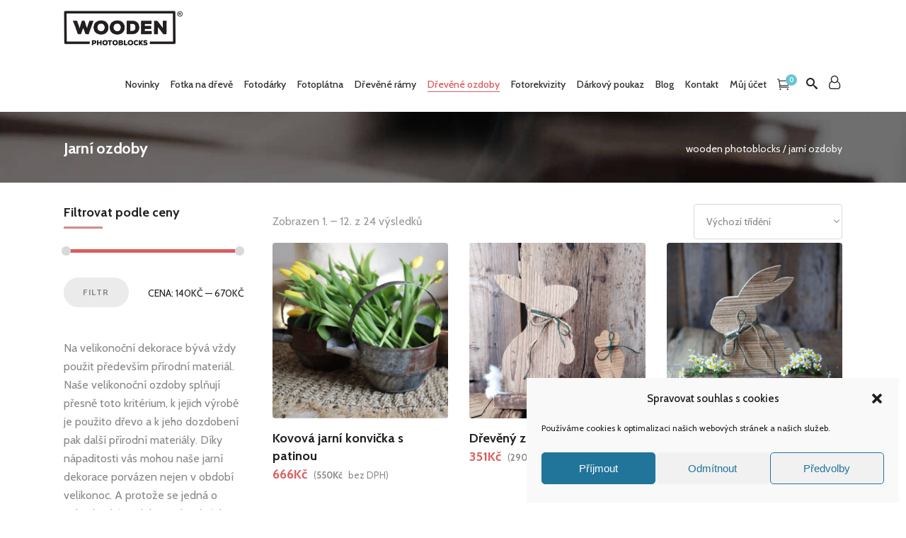

--- FILE ---
content_type: text/html; charset=UTF-8
request_url: https://woodenphotoblocks.cz/kategorie/drevene-ozdoby/jarni_ozdoby/
body_size: 226756
content:
<!DOCTYPE html><html
lang=cs><head><meta
charset="UTF-8"><link
rel=profile href=https://gmpg.org/xfn/11><meta
name="viewport" content="width=device-width,initial-scale=1,user-scalable=no"> <script>var edgtCoreAjaxUrl="https://woodenphotoblocks.cz/wp-admin/admin-ajax.php"</script><script>var EdgefAjaxUrl="https://woodenphotoblocks.cz/wp-admin/admin-ajax.php"</script><meta
name='robots' content='index, follow, max-image-preview:large, max-snippet:-1, max-video-preview:-1'><style>img:is([sizes="auto" i], [sizes^="auto," i]){contain-intrinsic-size:3000px 1500px}</style> <script data-no-defer=1 data-ezscrex=false data-cfasync=false data-pagespeed-no-defer data-cookieconsent=ignore>var ctPublicFunctions={"_ajax_nonce":"df3434d306","_rest_nonce":"a9066ad65f","_ajax_url":"\/wp-admin\/admin-ajax.php","_rest_url":"https:\/\/woodenphotoblocks.cz\/wp-json\/","data__cookies_type":"none","data__ajax_type":"rest","data__bot_detector_enabled":1,"data__frontend_data_log_enabled":1,"cookiePrefix":"","wprocket_detected":false,"host_url":"woodenphotoblocks.cz","text__ee_click_to_select":"Click to select the whole data","text__ee_original_email":"The complete one is","text__ee_got_it":"Got it","text__ee_blocked":"Blocked","text__ee_cannot_connect":"Cannot connect","text__ee_cannot_decode":"Can not decode email. Unknown reason","text__ee_email_decoder":"CleanTalk email decoder","text__ee_wait_for_decoding":"The magic is on the way!","text__ee_decoding_process":"Please wait a few seconds while we decode the contact data."}</script> <script data-no-defer=1 data-ezscrex=false data-cfasync=false data-pagespeed-no-defer data-cookieconsent=ignore>var ctPublic={"_ajax_nonce":"df3434d306","settings__forms__check_internal":0,"settings__forms__check_external":0,"settings__forms__force_protection":0,"settings__forms__search_test":1,"settings__forms__wc_add_to_cart":0,"settings__data__bot_detector_enabled":1,"settings__sfw__anti_crawler":0,"blog_home":"https:\/\/woodenphotoblocks.cz\/","pixel__setting":"3","pixel__enabled":true,"pixel__url":"https:\/\/moderate10-v4.cleantalk.org\/pixel\/f21ca09136dc5708f438afe4e1df8901.gif","data__email_check_before_post":1,"data__email_check_exist_post":1,"data__cookies_type":"none","data__key_is_ok":true,"data__visible_fields_required":true,"wl_brandname":"Anti-Spam by CleanTalk","wl_brandname_short":"CleanTalk","ct_checkjs_key":"6622f2687de1a3e84c3fae412cd9c4af8efa2b68ad1ed0ec83d6e1dea2ae8f2b","emailEncoderPassKey":"369132d178657cfae35fdde809fb3f61","bot_detector_forms_excluded":"W10=","advancedCacheExists":true,"varnishCacheExists":false,"wc_ajax_add_to_cart":true}</script>  <script data-cfasync=false data-pagespeed-no-defer>var gtm4wp_datalayer_name="dataLayer";var dataLayer=dataLayer||[];const gtm4wp_use_sku_instead=1;const gtm4wp_currency='CZK';const gtm4wp_product_per_impression=0;const gtm4wp_clear_ecommerce=false;const gtm4wp_datalayer_max_timeout=2000;</script> 
 <script data-cfasync=false data-pagespeed-no-defer>window.dataLayerPYS=window.dataLayerPYS||[];</script> <title>Velikonoční dekorace - Krásná jarní výzdoba | Wooden Photoblocks</title><meta
name="description" content="Velikonoční dekorace i jarní ozdůbky zpestří vaše velikonoční svátky. ⚽ Všechny naše ozdoby jsou vyráběny ručně a z vysoce kvalitního dřeva."><link
rel=canonical href=https://woodenphotoblocks.cz/kategorie/drevene-ozdoby/jarni_ozdoby/ ><link
rel=next href=https://woodenphotoblocks.cz/kategorie/drevene-ozdoby/jarni_ozdoby/page/2/ ><meta
property="og:locale" content="cs_CZ"><meta
property="og:type" content="article"><meta
property="og:title" content="Velikonoční dekorace - Krásná jarní výzdoba | Wooden Photoblocks"><meta
property="og:description" content="Velikonoční dekorace i jarní ozdůbky zpestří vaše velikonoční svátky. ⚽ Všechny naše ozdoby jsou vyráběny ručně a z vysoce kvalitního dřeva."><meta
property="og:url" content="https://woodenphotoblocks.cz/kategorie/drevene-ozdoby/jarni_ozdoby/"><meta
property="og:site_name" content="Wooden Photoblocks"><meta
property="og:image" content="https://woodenphotoblocks.cz/wp-content/uploads/2018/11/IMG_8079.jpg"><meta
property="og:image:width" content="618"><meta
property="og:image:height" content="618"><meta
property="og:image:type" content="image/jpeg"><meta
name="twitter:card" content="summary_large_image"> <script type=application/ld+json class=yoast-schema-graph>{"@context":"https://schema.org","@graph":[{"@type":"CollectionPage","@id":"https://woodenphotoblocks.cz/kategorie/drevene-ozdoby/jarni_ozdoby/","url":"https://woodenphotoblocks.cz/kategorie/drevene-ozdoby/jarni_ozdoby/","name":"Velikonoční dekorace - Krásná jarní výzdoba | Wooden Photoblocks","isPartOf":{"@id":"https://woodenphotoblocks.cz/#website"},"primaryImageOfPage":{"@id":"https://woodenphotoblocks.cz/kategorie/drevene-ozdoby/jarni_ozdoby/#primaryimage"},"image":{"@id":"https://woodenphotoblocks.cz/kategorie/drevene-ozdoby/jarni_ozdoby/#primaryimage"},"thumbnailUrl":"https://woodenphotoblocks.cz/wp-content/uploads/2024/03/DFFFjpg-scaled.jpg","description":"Velikonoční dekorace i jarní ozdůbky zpestří vaše velikonoční svátky. ⚽ Všechny naše ozdoby jsou vyráběny ručně a z vysoce kvalitního dřeva.","breadcrumb":{"@id":"https://woodenphotoblocks.cz/kategorie/drevene-ozdoby/jarni_ozdoby/#breadcrumb"},"inLanguage":"cs"},{"@type":"ImageObject","inLanguage":"cs","@id":"https://woodenphotoblocks.cz/kategorie/drevene-ozdoby/jarni_ozdoby/#primaryimage","url":"https://woodenphotoblocks.cz/wp-content/uploads/2024/03/DFFFjpg-scaled.jpg","contentUrl":"https://woodenphotoblocks.cz/wp-content/uploads/2024/03/DFFFjpg-scaled.jpg","width":2560,"height":2560},{"@type":"BreadcrumbList","@id":"https://woodenphotoblocks.cz/kategorie/drevene-ozdoby/jarni_ozdoby/#breadcrumb","itemListElement":[{"@type":"ListItem","position":1,"name":"Home","item":"https://woodenphotoblocks.cz/"},{"@type":"ListItem","position":2,"name":"Dřevěné ozdoby","item":"https://woodenphotoblocks.cz/kategorie/drevene-ozdoby/"},{"@type":"ListItem","position":3,"name":"Jarní ozdoby"}]},{"@type":"WebSite","@id":"https://woodenphotoblocks.cz/#website","url":"https://woodenphotoblocks.cz/","name":"Wooden Photoblocks","description":"Len ďalšia WordPress stránka","publisher":{"@id":"https://woodenphotoblocks.cz/#organization"},"potentialAction":[{"@type":"SearchAction","target":{"@type":"EntryPoint","urlTemplate":"https://woodenphotoblocks.cz/?s={search_term_string}"},"query-input":{"@type":"PropertyValueSpecification","valueRequired":true,"valueName":"search_term_string"}}],"inLanguage":"cs"},{"@type":"Organization","@id":"https://woodenphotoblocks.cz/#organization","name":"Wooden Photoblocks","url":"https://woodenphotoblocks.cz/","logo":{"@type":"ImageObject","inLanguage":"cs","@id":"https://woodenphotoblocks.cz/#/schema/logo/image/","url":"https://woodenphotoblocks.cz/wp-content/uploads/2018/11/logo_web-1.png","contentUrl":"https://woodenphotoblocks.cz/wp-content/uploads/2018/11/logo_web-1.png","width":335,"height":100,"caption":"Wooden Photoblocks"},"image":{"@id":"https://woodenphotoblocks.cz/#/schema/logo/image/"},"sameAs":["https://www.facebook.com/woodenphotoblock/"]}]}</script>  <script id=pys-version-script>console.log('PixelYourSite Free version 11.1.5.2');</script> <link
rel=dns-prefetch href=//fd.cleantalk.org><link
rel=dns-prefetch href=//fonts.googleapis.com><link
rel=alternate type=application/rss+xml title="Wooden Photoblocks &raquo; RSS zdroj" href=https://woodenphotoblocks.cz/feed/ ><link
rel=alternate type=application/rss+xml title="Wooden Photoblocks &raquo; RSS komentářů" href=https://woodenphotoblocks.cz/comments/feed/ ><link
rel=alternate type=application/rss+xml title="Wooden Photoblocks &raquo; Jarní ozdoby Kategorie RSS" href=https://woodenphotoblocks.cz/kategorie/drevene-ozdoby/jarni_ozdoby/feed/ ><link
rel=stylesheet id=sbi_styles-css href='https://woodenphotoblocks.cz/wp-content/plugins/instagram-feed/css/sbi-styles.min.css?ver=6.10.0' type=text/css media=all><link
rel=stylesheet id=wp-block-library-css href='https://woodenphotoblocks.cz/wp-includes/css/dist/block-library/style.min.css?ver=6.8.1' type=text/css media=all><style id=classic-theme-styles-inline-css>/*! This file is auto-generated */
.wp-block-button__link{color:#fff;background-color:#32373c;border-radius:9999px;box-shadow:none;text-decoration:none;padding:calc(.667em + 2px) calc(1.333em + 2px);font-size:1.125em}.wp-block-file__button{background:#32373c;color:#fff;text-decoration:none}</style><style id=global-styles-inline-css>/*<![CDATA[*/:root{--wp--preset--aspect-ratio--square:1;--wp--preset--aspect-ratio--4-3:4/3;--wp--preset--aspect-ratio--3-4:3/4;--wp--preset--aspect-ratio--3-2:3/2;--wp--preset--aspect-ratio--2-3:2/3;--wp--preset--aspect-ratio--16-9:16/9;--wp--preset--aspect-ratio--9-16:9/16;--wp--preset--color--black:#000;--wp--preset--color--cyan-bluish-gray:#abb8c3;--wp--preset--color--white:#fff;--wp--preset--color--pale-pink:#f78da7;--wp--preset--color--vivid-red:#cf2e2e;--wp--preset--color--luminous-vivid-orange:#ff6900;--wp--preset--color--luminous-vivid-amber:#fcb900;--wp--preset--color--light-green-cyan:#7bdcb5;--wp--preset--color--vivid-green-cyan:#00d084;--wp--preset--color--pale-cyan-blue:#8ed1fc;--wp--preset--color--vivid-cyan-blue:#0693e3;--wp--preset--color--vivid-purple:#9b51e0;--wp--preset--gradient--vivid-cyan-blue-to-vivid-purple:linear-gradient(135deg,rgba(6,147,227,1) 0%,rgb(155,81,224) 100%);--wp--preset--gradient--light-green-cyan-to-vivid-green-cyan:linear-gradient(135deg,rgb(122,220,180) 0%,rgb(0,208,130) 100%);--wp--preset--gradient--luminous-vivid-amber-to-luminous-vivid-orange:linear-gradient(135deg,rgba(252,185,0,1) 0%,rgba(255,105,0,1) 100%);--wp--preset--gradient--luminous-vivid-orange-to-vivid-red:linear-gradient(135deg,rgba(255,105,0,1) 0%,rgb(207,46,46) 100%);--wp--preset--gradient--very-light-gray-to-cyan-bluish-gray:linear-gradient(135deg,rgb(238,238,238) 0%,rgb(169,184,195) 100%);--wp--preset--gradient--cool-to-warm-spectrum:linear-gradient(135deg,rgb(74,234,220) 0%,rgb(151,120,209) 20%,rgb(207,42,186) 40%,rgb(238,44,130) 60%,rgb(251,105,98) 80%,rgb(254,248,76) 100%);--wp--preset--gradient--blush-light-purple:linear-gradient(135deg,rgb(255,206,236) 0%,rgb(152,150,240) 100%);--wp--preset--gradient--blush-bordeaux:linear-gradient(135deg,rgb(254,205,165) 0%,rgb(254,45,45) 50%,rgb(107,0,62) 100%);--wp--preset--gradient--luminous-dusk:linear-gradient(135deg,rgb(255,203,112) 0%,rgb(199,81,192) 50%,rgb(65,88,208) 100%);--wp--preset--gradient--pale-ocean:linear-gradient(135deg,rgb(255,245,203) 0%,rgb(182,227,212) 50%,rgb(51,167,181) 100%);--wp--preset--gradient--electric-grass:linear-gradient(135deg,rgb(202,248,128) 0%,rgb(113,206,126) 100%);--wp--preset--gradient--midnight:linear-gradient(135deg,rgb(2,3,129) 0%,rgb(40,116,252) 100%);--wp--preset--font-size--small:13px;--wp--preset--font-size--medium:20px;--wp--preset--font-size--large:36px;--wp--preset--font-size--x-large:42px;--wp--preset--spacing--20:0.44rem;--wp--preset--spacing--30:0.67rem;--wp--preset--spacing--40:1rem;--wp--preset--spacing--50:1.5rem;--wp--preset--spacing--60:2.25rem;--wp--preset--spacing--70:3.38rem;--wp--preset--spacing--80:5.06rem;--wp--preset--shadow--natural:6px 6px 9px rgba(0, 0, 0, 0.2);--wp--preset--shadow--deep:12px 12px 50px rgba(0, 0, 0, 0.4);--wp--preset--shadow--sharp:6px 6px 0px rgba(0, 0, 0, 0.2);--wp--preset--shadow--outlined:6px 6px 0px -3px rgba(255, 255, 255, 1), 6px 6px rgba(0, 0, 0, 1);--wp--preset--shadow--crisp:6px 6px 0px rgba(0, 0, 0, 1)}:where(.is-layout-flex){gap:0.5em}:where(.is-layout-grid){gap:0.5em}body .is-layout-flex{display:flex}.is-layout-flex{flex-wrap:wrap;align-items:center}.is-layout-flex>:is(*,div){margin:0}body .is-layout-grid{display:grid}.is-layout-grid>:is(*,div){margin:0}:where(.wp-block-columns.is-layout-flex){gap:2em}:where(.wp-block-columns.is-layout-grid){gap:2em}:where(.wp-block-post-template.is-layout-flex){gap:1.25em}:where(.wp-block-post-template.is-layout-grid){gap:1.25em}.has-black-color{color:var(--wp--preset--color--black) !important}.has-cyan-bluish-gray-color{color:var(--wp--preset--color--cyan-bluish-gray) !important}.has-white-color{color:var(--wp--preset--color--white) !important}.has-pale-pink-color{color:var(--wp--preset--color--pale-pink) !important}.has-vivid-red-color{color:var(--wp--preset--color--vivid-red) !important}.has-luminous-vivid-orange-color{color:var(--wp--preset--color--luminous-vivid-orange) !important}.has-luminous-vivid-amber-color{color:var(--wp--preset--color--luminous-vivid-amber) !important}.has-light-green-cyan-color{color:var(--wp--preset--color--light-green-cyan) !important}.has-vivid-green-cyan-color{color:var(--wp--preset--color--vivid-green-cyan) !important}.has-pale-cyan-blue-color{color:var(--wp--preset--color--pale-cyan-blue) !important}.has-vivid-cyan-blue-color{color:var(--wp--preset--color--vivid-cyan-blue) !important}.has-vivid-purple-color{color:var(--wp--preset--color--vivid-purple) !important}.has-black-background-color{background-color:var(--wp--preset--color--black) !important}.has-cyan-bluish-gray-background-color{background-color:var(--wp--preset--color--cyan-bluish-gray) !important}.has-white-background-color{background-color:var(--wp--preset--color--white) !important}.has-pale-pink-background-color{background-color:var(--wp--preset--color--pale-pink) !important}.has-vivid-red-background-color{background-color:var(--wp--preset--color--vivid-red) !important}.has-luminous-vivid-orange-background-color{background-color:var(--wp--preset--color--luminous-vivid-orange) !important}.has-luminous-vivid-amber-background-color{background-color:var(--wp--preset--color--luminous-vivid-amber) !important}.has-light-green-cyan-background-color{background-color:var(--wp--preset--color--light-green-cyan) !important}.has-vivid-green-cyan-background-color{background-color:var(--wp--preset--color--vivid-green-cyan) !important}.has-pale-cyan-blue-background-color{background-color:var(--wp--preset--color--pale-cyan-blue) !important}.has-vivid-cyan-blue-background-color{background-color:var(--wp--preset--color--vivid-cyan-blue) !important}.has-vivid-purple-background-color{background-color:var(--wp--preset--color--vivid-purple) !important}.has-black-border-color{border-color:var(--wp--preset--color--black) !important}.has-cyan-bluish-gray-border-color{border-color:var(--wp--preset--color--cyan-bluish-gray) !important}.has-white-border-color{border-color:var(--wp--preset--color--white) !important}.has-pale-pink-border-color{border-color:var(--wp--preset--color--pale-pink) !important}.has-vivid-red-border-color{border-color:var(--wp--preset--color--vivid-red) !important}.has-luminous-vivid-orange-border-color{border-color:var(--wp--preset--color--luminous-vivid-orange) !important}.has-luminous-vivid-amber-border-color{border-color:var(--wp--preset--color--luminous-vivid-amber) !important}.has-light-green-cyan-border-color{border-color:var(--wp--preset--color--light-green-cyan) !important}.has-vivid-green-cyan-border-color{border-color:var(--wp--preset--color--vivid-green-cyan) !important}.has-pale-cyan-blue-border-color{border-color:var(--wp--preset--color--pale-cyan-blue) !important}.has-vivid-cyan-blue-border-color{border-color:var(--wp--preset--color--vivid-cyan-blue) !important}.has-vivid-purple-border-color{border-color:var(--wp--preset--color--vivid-purple) !important}.has-vivid-cyan-blue-to-vivid-purple-gradient-background{background:var(--wp--preset--gradient--vivid-cyan-blue-to-vivid-purple) !important}.has-light-green-cyan-to-vivid-green-cyan-gradient-background{background:var(--wp--preset--gradient--light-green-cyan-to-vivid-green-cyan) !important}.has-luminous-vivid-amber-to-luminous-vivid-orange-gradient-background{background:var(--wp--preset--gradient--luminous-vivid-amber-to-luminous-vivid-orange) !important}.has-luminous-vivid-orange-to-vivid-red-gradient-background{background:var(--wp--preset--gradient--luminous-vivid-orange-to-vivid-red) !important}.has-very-light-gray-to-cyan-bluish-gray-gradient-background{background:var(--wp--preset--gradient--very-light-gray-to-cyan-bluish-gray) !important}.has-cool-to-warm-spectrum-gradient-background{background:var(--wp--preset--gradient--cool-to-warm-spectrum) !important}.has-blush-light-purple-gradient-background{background:var(--wp--preset--gradient--blush-light-purple) !important}.has-blush-bordeaux-gradient-background{background:var(--wp--preset--gradient--blush-bordeaux) !important}.has-luminous-dusk-gradient-background{background:var(--wp--preset--gradient--luminous-dusk) !important}.has-pale-ocean-gradient-background{background:var(--wp--preset--gradient--pale-ocean) !important}.has-electric-grass-gradient-background{background:var(--wp--preset--gradient--electric-grass) !important}.has-midnight-gradient-background{background:var(--wp--preset--gradient--midnight) !important}.has-small-font-size{font-size:var(--wp--preset--font-size--small) !important}.has-medium-font-size{font-size:var(--wp--preset--font-size--medium) !important}.has-large-font-size{font-size:var(--wp--preset--font-size--large) !important}.has-x-large-font-size{font-size:var(--wp--preset--font-size--x-large) !important}:where(.wp-block-post-template.is-layout-flex){gap:1.25em}:where(.wp-block-post-template.is-layout-grid){gap:1.25em}:where(.wp-block-columns.is-layout-flex){gap:2em}:where(.wp-block-columns.is-layout-grid){gap:2em}:root :where(.wp-block-pullquote){font-size:1.5em;line-height:1.6}/*]]>*/</style><link
rel=stylesheet id=acoplw-style-css href='https://woodenphotoblocks.cz/wp-content/plugins/aco-product-labels-for-woocommerce/includes/../assets/css/frontend.css?ver=1.5.12' type=text/css media=all><link
rel=stylesheet id=cleantalk-public-css-css href='https://woodenphotoblocks.cz/wp-content/plugins/cleantalk-spam-protect/css/cleantalk-public.min.css?ver=6.70.1_1767884758' type=text/css media=all><link
rel=stylesheet id=cleantalk-email-decoder-css-css href='https://woodenphotoblocks.cz/wp-content/plugins/cleantalk-spam-protect/css/cleantalk-email-decoder.min.css?ver=6.70.1_1767884758' type=text/css media=all><link
rel=stylesheet id=contact-form-7-css href='https://woodenphotoblocks.cz/wp-content/plugins/contact-form-7/includes/css/styles.css?ver=6.1.4' type=text/css media=all><link
rel=stylesheet id=rs-plugin-settings-css href='https://woodenphotoblocks.cz/wp-content/plugins/revslider/public/assets/css/settings.css?ver=5.4.7.2' type=text/css media=all><style id=rs-plugin-settings-inline-css>#rs-demo-id{}</style><link
rel=stylesheet id=ion-rangeSlider-skinHTML5-css href='https://woodenphotoblocks.cz/wp-content/plugins/uni-woo-custom-product-options-premium/includes/vendors/range-slider/ion.rangeSlider.skinHTML5.css?ver=2.0.3' type=text/css media=all><link
rel=stylesheet id=wooajaxcart-css href='https://woodenphotoblocks.cz/wp-content/plugins/woocommerce-ajax-cart/assets/wooajaxcart.css?ver=6.8.1' type=text/css media=all><style id=woocommerce-inline-inline-css>.woocommerce form .form-row
.required{visibility:visible}</style><link
rel=stylesheet id=wt-smart-coupon-for-woo-css href='https://woodenphotoblocks.cz/wp-content/plugins/wt-smart-coupons-for-woocommerce/public/css/wt-smart-coupon-public.css?ver=2.2.6' type=text/css media=all><link
rel=stylesheet id=cmplz-general-css href='https://woodenphotoblocks.cz/wp-content/plugins/complianz-gdpr/assets/css/cookieblocker.min.css?ver=1767884660' type=text/css media=all><link
rel=stylesheet id=toret-qrplatby-plugin-styles-css href='https://woodenphotoblocks.cz/wp-content/plugins/toret-qrplatby/assets/css/public.css?ver=1.99' type=text/css media=all><link
rel=stylesheet id=vpd-public-css href='https://woodenphotoblocks.cz/wp-content/plugins/variation-price-display/public/css/public.min.css?ver=1.4.0' type=text/css media=all><link
rel=stylesheet id=wc-gateway-ppec-frontend-css href='https://woodenphotoblocks.cz/wp-content/plugins/woocommerce-gateway-paypal-express-checkout/assets/css/wc-gateway-ppec-frontend.css?ver=2.1.3' type=text/css media=all><link
rel=stylesheet id=brands-styles-css href='https://woodenphotoblocks.cz/wp-content/plugins/woocommerce/assets/css/brands.css?ver=9.8.6' type=text/css media=all><link
rel=stylesheet id=child-style-css href='https://woodenphotoblocks.cz/wp-content/themes/cozy-child/style.css?ver=6.8.1' type=text/css media=all><link
rel=stylesheet id=cozy_edge_default_style-css href='https://woodenphotoblocks.cz/wp-content/themes/cozy/style.css?ver=6.8.1' type=text/css media=all><link
rel=stylesheet id=cozy_edge_modules_plugins-css href='https://woodenphotoblocks.cz/wp-content/themes/cozy/assets/css/plugins.min.css?ver=6.8.1' type=text/css media=all><link
rel=stylesheet id=cozy_edge_modules-css href='https://woodenphotoblocks.cz/wp-content/themes/cozy/assets/css/modules.min.css?ver=6.8.1' type=text/css media=all><style id=cozy_edge_modules-inline-css>.edgtf-item-showcase .edgtf-item .edgtf-item-icon
i{display:none}</style><link
rel=stylesheet id=edgtf_font_awesome-css href='https://woodenphotoblocks.cz/wp-content/themes/cozy/assets/css/font-awesome/css/font-awesome.min.css?ver=6.8.1' type=text/css media=all><link
rel=stylesheet id=edgtf_font_elegant-css href='https://woodenphotoblocks.cz/wp-content/themes/cozy/assets/css/elegant-icons/style.min.css?ver=6.8.1' type=text/css media=all><link
rel=stylesheet id=edgtf_ico_moon-css href='https://woodenphotoblocks.cz/wp-content/themes/cozy/assets/css/icomoon/css/icomoon.css?ver=6.8.1' type=text/css media=all><link
rel=stylesheet id=edgtf_ion_icons-css href='https://woodenphotoblocks.cz/wp-content/themes/cozy/assets/css/ion-icons/css/ionicons.min.css?ver=6.8.1' type=text/css media=all><link
rel=stylesheet id=edgtf_linea_icons-css href='https://woodenphotoblocks.cz/wp-content/themes/cozy/assets/css/linea-icons/style.css?ver=6.8.1' type=text/css media=all><link
rel=stylesheet id=edgtf_linear_icons-css href='https://woodenphotoblocks.cz/wp-content/themes/cozy/assets/css/linear-icons/style.css?ver=6.8.1' type=text/css media=all><link
rel=stylesheet id=edgtf_simple_line_icons-css href='https://woodenphotoblocks.cz/wp-content/themes/cozy/assets/css/simple-line-icons/simple-line-icons.css?ver=6.8.1' type=text/css media=all><link
rel=stylesheet id=edgtf_dripicons-css href='https://woodenphotoblocks.cz/wp-content/themes/cozy/assets/css/dripicons/dripicons.css?ver=6.8.1' type=text/css media=all><link
rel=stylesheet id=cozy_edge_blog-css href='https://woodenphotoblocks.cz/wp-content/themes/cozy/assets/css/blog.min.css?ver=6.8.1' type=text/css media=all><link
rel=stylesheet id=mediaelement-css href='https://woodenphotoblocks.cz/wp-includes/js/mediaelement/mediaelementplayer-legacy.min.css?ver=4.2.17' type=text/css media=all><link
rel=stylesheet id=wp-mediaelement-css href='https://woodenphotoblocks.cz/wp-includes/js/mediaelement/wp-mediaelement.min.css?ver=6.8.1' type=text/css media=all><link
rel=stylesheet id=edgt_woocommerce-css href='https://woodenphotoblocks.cz/wp-content/themes/cozy/assets/css/woocommerce.min.css?ver=6.8.1' type=text/css media=all><link
rel=stylesheet id=edgt_woocommerce_responsive-css href='https://woodenphotoblocks.cz/wp-content/themes/cozy/assets/css/woocommerce-responsive.min.css?ver=6.8.1' type=text/css media=all><link
rel=stylesheet id=cozy_edge_style_dynamic-css href='https://woodenphotoblocks.cz/wp-content/themes/cozy/assets/css/style_dynamic.css?ver=1754054612' type=text/css media=all><link
rel=stylesheet id=cozy_edge_modules_responsive-css href='https://woodenphotoblocks.cz/wp-content/themes/cozy/assets/css/modules-responsive.min.css?ver=6.8.1' type=text/css media=all><link
rel=stylesheet id=cozy_edge_blog_responsive-css href='https://woodenphotoblocks.cz/wp-content/themes/cozy/assets/css/blog-responsive.min.css?ver=6.8.1' type=text/css media=all><link
rel=stylesheet id=cozy_edge_style_dynamic_responsive-css href='https://woodenphotoblocks.cz/wp-content/themes/cozy/assets/css/style_dynamic_responsive.css?ver=1754054612' type=text/css media=all><link
rel=stylesheet id=js_composer_front-css href='https://woodenphotoblocks.cz/wp-content/plugins/js_composer/assets/css/js_composer.min.css?ver=5.4.7' type=text/css media=all><link
rel=stylesheet id=cozy_edge_google_fonts-css href='https://fonts.googleapis.com/css?family=Montserrat%3A100%2C100italic%2C200%2C200italic%2C300%2C300italic%2C400%2C400italic%2C500%2C500italic%2C600%2C600italic%2C700%2C700italic%2C800%2C800italic%2C900%2C900italic%7COpen+Sans%3A100%2C100italic%2C200%2C200italic%2C300%2C300italic%2C400%2C400italic%2C500%2C500italic%2C600%2C600italic%2C700%2C700italic%2C800%2C800italic%2C900%2C900italic%7CCabin%3A100%2C100italic%2C200%2C200italic%2C300%2C300italic%2C400%2C400italic%2C500%2C500italic%2C600%2C600italic%2C700%2C700italic%2C800%2C800italic%2C900%2C900italic&#038;subset=latin%2Clatin-ext&#038;ver=1.0.0' type=text/css media=all> <script id=jquery-core-js-extra>var pysFacebookRest={"restApiUrl":"https:\/\/woodenphotoblocks.cz\/wp-json\/pys-facebook\/v1\/event","debug":""};</script> <script src="https://woodenphotoblocks.cz/wp-includes/js/jquery/jquery.min.js?ver=3.7.1" id=jquery-core-js></script> <script src="https://woodenphotoblocks.cz/wp-includes/js/jquery/jquery-migrate.min.js?ver=3.4.1" id=jquery-migrate-js></script> <script id=acoplw-script-js-extra>var acoplw_frontend_object={"classname":"","enablejquery":"0"};</script> <script src="https://woodenphotoblocks.cz/wp-content/plugins/aco-product-labels-for-woocommerce/includes/../assets/js/frontend.js?ver=1.5.12" id=acoplw-script-js></script> <script src="https://woodenphotoblocks.cz/wp-content/plugins/cleantalk-spam-protect/js/apbct-public-bundle.min.js?ver=6.70.1_1767884758" id=apbct-public-bundle.min-js-js></script> <script src="https://fd.cleantalk.org/ct-bot-detector-wrapper.js?ver=6.70.1" id=ct_bot_detector-js defer=defer data-wp-strategy=defer></script> <script src="https://woodenphotoblocks.cz/wp-content/plugins/revslider/public/assets/js/jquery.themepunch.enablelog.js?ver=5.4.7.2" id=enable-logs-js></script> <script src="https://woodenphotoblocks.cz/wp-content/plugins/revslider/public/assets/js/jquery.themepunch.tools.min.js?ver=5.4.7.2" id=tp-tools-js></script> <script src="https://woodenphotoblocks.cz/wp-content/plugins/revslider/public/assets/js/jquery.themepunch.revolution.min.js?ver=5.4.7.2" id=revmin-js></script> <script src="https://woodenphotoblocks.cz/wp-content/plugins/toret-zasilkovna/assets/js/public.js?ver=6.8.1" id=zasilkovna-public-js></script> <script id=wooajaxcart-js-extra>var wooajaxcart={"updating_text":"Updating...","warn_remove_text":"Are you sure you want to remove this item from cart?","ajax_timeout":"800","confirm_zero_qty":"no"};</script> <script src="https://woodenphotoblocks.cz/wp-content/plugins/woocommerce-ajax-cart/assets/wooajaxcart.js?ver=6.8.1" id=wooajaxcart-js></script> <script src="https://woodenphotoblocks.cz/wp-content/plugins/woocommerce/assets/js/jquery-blockui/jquery.blockUI.min.js?ver=2.7.0-wc.9.8.6" id=jquery-blockui-js data-wp-strategy=defer></script> <script id=wc-add-to-cart-js-extra>var wc_add_to_cart_params={"ajax_url":"\/wp-admin\/admin-ajax.php","wc_ajax_url":"\/?wc-ajax=%%endpoint%%","i18n_view_cart":"Zobrazit ko\u0161\u00edk","cart_url":"https:\/\/woodenphotoblocks.cz\/kosik\/","is_cart":"","cart_redirect_after_add":"yes"};</script> <script src="https://woodenphotoblocks.cz/wp-content/plugins/woocommerce/assets/js/frontend/add-to-cart.min.js?ver=9.8.6" id=wc-add-to-cart-js data-wp-strategy=defer></script> <script src="https://woodenphotoblocks.cz/wp-content/plugins/woocommerce/assets/js/js-cookie/js.cookie.min.js?ver=2.1.4-wc.9.8.6" id=js-cookie-js defer=defer data-wp-strategy=defer></script> <script id=woocommerce-js-extra>var woocommerce_params={"ajax_url":"\/wp-admin\/admin-ajax.php","wc_ajax_url":"\/?wc-ajax=%%endpoint%%","i18n_password_show":"Show password","i18n_password_hide":"Hide password"};</script> <script src="https://woodenphotoblocks.cz/wp-content/plugins/woocommerce/assets/js/frontend/woocommerce.min.js?ver=9.8.6" id=woocommerce-js defer=defer data-wp-strategy=defer></script> <script id=wt-smart-coupon-for-woo-js-extra>var WTSmartCouponOBJ={"ajaxurl":"https:\/\/woodenphotoblocks.cz\/wp-admin\/admin-ajax.php","wc_ajax_url":"https:\/\/woodenphotoblocks.cz\/?wc-ajax=","nonces":{"public":"cdc8d96201","apply_coupon":"a24dd5d8bf"},"labels":{"please_wait":"Please wait...","choose_variation":"Please choose a variation","error":"Error !!!"},"shipping_method":[],"payment_method":"","is_cart":""};</script> <script src="https://woodenphotoblocks.cz/wp-content/plugins/wt-smart-coupons-for-woocommerce/public/js/wt-smart-coupon-public.js?ver=2.2.6" id=wt-smart-coupon-for-woo-js></script> <script src="https://woodenphotoblocks.cz/wp-content/plugins/js_composer/assets/js/vendors/woocommerce-add-to-cart.js?ver=5.4.7" id=vc_woocommerce-add-to-cart-js-js></script> <script src="https://woodenphotoblocks.cz/wp-content/plugins/woocommerce/assets/js/select2/select2.full.min.js?ver=4.0.3-wc.9.8.6" id=select2-js defer=defer data-wp-strategy=defer></script> <script data-service=facebook data-category=marketing type=text/plain data-cmplz-src="https://woodenphotoblocks.cz/wp-content/plugins/pixelyoursite/dist/scripts/jquery.bind-first-0.2.3.min.js?ver=0.2.3" id=jquery-bind-first-js></script> <script data-service=facebook data-category=marketing type=text/plain data-cmplz-src="https://woodenphotoblocks.cz/wp-content/plugins/pixelyoursite/dist/scripts/js.cookie-2.1.3.min.js?ver=2.1.3" id=js-cookie-pys-js></script> <script data-service=facebook data-category=marketing type=text/plain data-cmplz-src="https://woodenphotoblocks.cz/wp-content/plugins/pixelyoursite/dist/scripts/tld.min.js?ver=2.3.1" id=js-tld-js></script> <script data-service=facebook data-category=marketing type=text/plain id=pys-js-extra>var pysOptions={"staticEvents":{"facebook":{"woo_view_category":[{"delay":0,"type":"static","name":"ViewCategory","pixelIds":["324644081493197"],"eventID":"77991502-53dd-4972-8a36-d6c9d4d35720","params":{"content_type":"product","content_category":"D\u0159ev\u011bn\u00e9 ozdoby","content_name":"Jarn\u00ed ozdoby","content_ids":["38182","61039","60955","61170","61305"],"page_title":"Jarn\u00ed ozdoby","post_type":"product_cat","post_id":224,"plugin":"PixelYourSite","user_role":"guest","event_url":"woodenphotoblocks.cz\/kategorie\/drevene-ozdoby\/jarni_ozdoby\/"},"e_id":"woo_view_category","ids":[],"hasTimeWindow":false,"timeWindow":0,"woo_order":"","edd_order":""}],"init_event":[{"delay":0,"type":"static","ajaxFire":false,"name":"PageView","pixelIds":["324644081493197"],"eventID":"16c24d3a-1efe-44e1-b9c6-208acbc6a59f","params":{"page_title":"Jarn\u00ed ozdoby","post_type":"product_cat","post_id":224,"plugin":"PixelYourSite","user_role":"guest","event_url":"woodenphotoblocks.cz\/kategorie\/drevene-ozdoby\/jarni_ozdoby\/"},"e_id":"init_event","ids":[],"hasTimeWindow":false,"timeWindow":0,"woo_order":"","edd_order":""}]}},"dynamicEvents":{"woo_add_to_cart_on_button_click":{"facebook":{"delay":0,"type":"dyn","name":"AddToCart","pixelIds":["324644081493197"],"eventID":"12515020-94e5-432b-8b63-f3eef191b64b","params":{"page_title":"Jarn\u00ed ozdoby","post_type":"product_cat","post_id":224,"plugin":"PixelYourSite","user_role":"guest","event_url":"woodenphotoblocks.cz\/kategorie\/drevene-ozdoby\/jarni_ozdoby\/"},"e_id":"woo_add_to_cart_on_button_click","ids":[],"hasTimeWindow":false,"timeWindow":0,"woo_order":"","edd_order":""}}},"triggerEvents":[],"triggerEventTypes":[],"facebook":{"pixelIds":["324644081493197"],"advancedMatching":[],"advancedMatchingEnabled":true,"removeMetadata":false,"wooVariableAsSimple":false,"serverApiEnabled":true,"wooCRSendFromServer":false,"send_external_id":null,"enabled_medical":false,"do_not_track_medical_param":["event_url","post_title","page_title","landing_page","content_name","categories","category_name","tags"],"meta_ldu":false},"ga":{"trackingIds":["UA-131290909-2"],"commentEventEnabled":true,"downloadEnabled":true,"formEventEnabled":true,"crossDomainEnabled":false,"crossDomainAcceptIncoming":false,"crossDomainDomains":[],"isDebugEnabled":[],"serverContainerUrls":{"UA-131290909-2":{"enable_server_container":"","server_container_url":"","transport_url":""}},"additionalConfig":{"UA-131290909-2":{"first_party_collection":true}},"disableAdvertisingFeatures":false,"disableAdvertisingPersonalization":false,"wooVariableAsSimple":true,"custom_page_view_event":false},"debug":"","siteUrl":"https:\/\/woodenphotoblocks.cz","ajaxUrl":"https:\/\/woodenphotoblocks.cz\/wp-admin\/admin-ajax.php","ajax_event":"29536af8d8","enable_remove_download_url_param":"1","cookie_duration":"7","last_visit_duration":"60","enable_success_send_form":"","ajaxForServerEvent":"1","ajaxForServerStaticEvent":"1","useSendBeacon":"1","send_external_id":"1","external_id_expire":"180","track_cookie_for_subdomains":"1","google_consent_mode":"1","gdpr":{"ajax_enabled":false,"all_disabled_by_api":false,"facebook_disabled_by_api":false,"analytics_disabled_by_api":false,"google_ads_disabled_by_api":false,"pinterest_disabled_by_api":false,"bing_disabled_by_api":false,"reddit_disabled_by_api":false,"externalID_disabled_by_api":false,"facebook_prior_consent_enabled":true,"analytics_prior_consent_enabled":true,"google_ads_prior_consent_enabled":null,"pinterest_prior_consent_enabled":true,"bing_prior_consent_enabled":true,"cookiebot_integration_enabled":false,"cookiebot_facebook_consent_category":"marketing","cookiebot_analytics_consent_category":"statistics","cookiebot_tiktok_consent_category":"marketing","cookiebot_google_ads_consent_category":"marketing","cookiebot_pinterest_consent_category":"marketing","cookiebot_bing_consent_category":"marketing","consent_magic_integration_enabled":false,"real_cookie_banner_integration_enabled":false,"cookie_notice_integration_enabled":false,"cookie_law_info_integration_enabled":false,"analytics_storage":{"enabled":true,"value":"granted","filter":false},"ad_storage":{"enabled":true,"value":"granted","filter":false},"ad_user_data":{"enabled":true,"value":"granted","filter":false},"ad_personalization":{"enabled":true,"value":"granted","filter":false}},"cookie":{"disabled_all_cookie":false,"disabled_start_session_cookie":false,"disabled_advanced_form_data_cookie":false,"disabled_landing_page_cookie":false,"disabled_first_visit_cookie":false,"disabled_trafficsource_cookie":false,"disabled_utmTerms_cookie":false,"disabled_utmId_cookie":false},"tracking_analytics":{"TrafficSource":"direct","TrafficLanding":"undefined","TrafficUtms":[],"TrafficUtmsId":[]},"GATags":{"ga_datalayer_type":"default","ga_datalayer_name":"dataLayerPYS"},"woo":{"enabled":true,"enabled_save_data_to_orders":true,"addToCartOnButtonEnabled":true,"addToCartOnButtonValueEnabled":true,"addToCartOnButtonValueOption":"price","singleProductId":null,"removeFromCartSelector":"form.woocommerce-cart-form .remove","addToCartCatchMethod":"add_cart_js","is_order_received_page":false,"containOrderId":false},"edd":{"enabled":false},"cache_bypass":"1769718866"};</script> <script data-service=facebook data-category=marketing type=text/plain data-cmplz-src="https://woodenphotoblocks.cz/wp-content/plugins/pixelyoursite/dist/scripts/public.js?ver=11.1.5.2" id=pys-js></script> <link
rel=https://api.w.org/ href=https://woodenphotoblocks.cz/wp-json/ ><link
rel=alternate title=JSON type=application/json href=https://woodenphotoblocks.cz/wp-json/wp/v2/product_cat/224><link
rel=EditURI type=application/rsd+xml title=RSD href=https://woodenphotoblocks.cz/xmlrpc.php?rsd><meta
name="generator" content="WordPress 6.8.1"><meta
name="generator" content="WooCommerce 9.8.6"><meta
name="ti-site-data" content="[base64]"><style>.cmplz-hidden{display:none !important}</style>
 <script data-cfasync=false data-pagespeed-no-defer>var dataLayer_content={"pagePostType":"product","pagePostType2":"tax-product","pageCategory":[],"customerTotalOrders":0,"customerTotalOrderValue":0,"customerFirstName":"","customerLastName":"","customerBillingFirstName":"","customerBillingLastName":"","customerBillingCompany":"","customerBillingAddress1":"","customerBillingAddress2":"","customerBillingCity":"","customerBillingState":"","customerBillingPostcode":"","customerBillingCountry":"","customerBillingEmail":"","customerBillingEmailHash":"","customerBillingPhone":"","customerShippingFirstName":"","customerShippingLastName":"","customerShippingCompany":"","customerShippingAddress1":"","customerShippingAddress2":"","customerShippingCity":"","customerShippingState":"","customerShippingPostcode":"","customerShippingCountry":""};dataLayer.push(dataLayer_content);</script> <script data-cfasync=false data-pagespeed-no-defer>(function(w,d,s,l,i){w[l]=w[l]||[];w[l].push({'gtm.start':new Date().getTime(),event:'gtm.js'});var f=d.getElementsByTagName(s)[0],j=d.createElement(s),dl=l!='dataLayer'?'&l='+l:'';j.async=true;j.src='//www.googletagmanager.com/gtm.js?id='+i+dl;f.parentNode.insertBefore(j,f);})(window,document,'script','dataLayer','GTM-TGR929L');</script> 	<noscript><style>.woocommerce-product-gallery{opacity:1 !important}</style></noscript><meta
name="generator" content="Powered by WPBakery Page Builder - drag and drop page builder for WordPress.">
<!--[if lte IE 9]><link
rel=stylesheet type=text/css href=https://woodenphotoblocks.cz/wp-content/plugins/js_composer/assets/css/vc_lte_ie9.min.css media=screen><![endif]--><script>(function(){function sanitizeFilename(original){const lastDot=original.lastIndexOf(".");let base=lastDot>-1?original.slice(0,lastDot):original;let ext=lastDot>-1?original.slice(lastDot+1):"";base=base.normalize("NFD").replace(/[\u0300-\u036f]/g,"").toLowerCase();base=base.replace(/\./g,"-").replace(/[^a-z0-9]+/g,"-").replace(/-+/g,"-").replace(/^-|-$/g,"");ext=(ext||"jpg").toLowerCase().replace(/[^a-z0-9]/g,"");if(!ext)ext="jpg";return base?`${base}.${ext}`:`upload.${ext}`;}
function replaceFiles(input){if(!input.files||!input.files.length)return;try{const dt=new DataTransfer();for(const f of input.files){const safeName=sanitizeFilename(f.name);const newFile=new File([f],safeName,{type:f.type,lastModified:f.lastModified});dt.items.add(newFile);}
input.files=dt.files;}catch(e){console.warn("CPO rename: cannot replace input.files",e);}}
document.addEventListener("change",function(e){const input=e.target;if(input&&input.matches('input[type="file"]')){replaceFiles(input);}},true);})();</script><script>window.smartlook||(function(d){var o=smartlook=function(){o.api.push(arguments)},h=d.getElementsByTagName('head')[0];var c=d.createElement('script');o.api=new Array();c.async=true;c.type='text/javascript';c.charset='utf-8';c.src='https://web-sdk.smartlook.com/recorder.js';h.appendChild(c);})(document);smartlook('init','42aecef17abce6b56cb16df61edf5a85a39c5c87',{region:'eu'});</script><meta
name="generator" content="Powered by Slider Revolution 5.4.7.2 - responsive, Mobile-Friendly Slider Plugin for WordPress with comfortable drag and drop interface."><link
rel=icon href=https://woodenphotoblocks.cz/wp-content/uploads/2018/12/cropped-favicon-32x32.jpg sizes=32x32><link
rel=icon href=https://woodenphotoblocks.cz/wp-content/uploads/2018/12/cropped-favicon-192x192.jpg sizes=192x192><link
rel=apple-touch-icon href=https://woodenphotoblocks.cz/wp-content/uploads/2018/12/cropped-favicon-180x180.jpg><meta
name="msapplication-TileImage" content="https://woodenphotoblocks.cz/wp-content/uploads/2018/12/cropped-favicon-270x270.jpg"> <script>function setREVStartSize(e){try{e.c=jQuery(e.c);var i=jQuery(window).width(),t=9999,r=0,n=0,l=0,f=0,s=0,h=0;if(e.responsiveLevels&&(jQuery.each(e.responsiveLevels,function(e,f){f>i&&(t=r=f,l=e),i>f&&f>r&&(r=f,n=e)}),t>r&&(l=n)),f=e.gridheight[l]||e.gridheight[0]||e.gridheight,s=e.gridwidth[l]||e.gridwidth[0]||e.gridwidth,h=i/s,h=h>1?1:h,f=Math.round(h*f),"fullscreen"==e.sliderLayout){var u=(e.c.width(),jQuery(window).height());if(void 0!=e.fullScreenOffsetContainer){var c=e.fullScreenOffsetContainer.split(",");if(c)jQuery.each(c,function(e,i){u=jQuery(i).length>0?u-jQuery(i).outerHeight(!0):u}),e.fullScreenOffset.split("%").length>1&&void 0!=e.fullScreenOffset&&e.fullScreenOffset.length>0?u-=jQuery(window).height()*parseInt(e.fullScreenOffset,0)/100:void 0!=e.fullScreenOffset&&e.fullScreenOffset.length>0&&(u-=parseInt(e.fullScreenOffset,0))}f=u}else void 0!=e.minHeight&&f<e.minHeight&&(f=e.minHeight);e.c.closest(".rev_slider_wrapper").css({height:f})}catch(d){console.log("Failure at Presize of Slider:"+d)}};</script> <style id=wp-custom-css>div#nadpis{font-size:18px;font-weight:bold}div#popis{margin-bottom:15px}select#uni_cpo_vyber_dreva-field{border-radius:5px;width:100%;margin-bottom:5px;color:#8e8e8e;font-weight:400;font-size:13px;margin-top:12px}div#vyber_dreva_popis{color:#8e8e8e;font-weight:400;font-size:13px;margin-top:5px}div#uni_cpo_barva_pasku_1{color:#8e8e8e}label.uni-cpo-option-label.uni-cpo-radio-option-label.uni-node-926f32de-cpo-option-label-svtla_natur{float:left;margin-right:10px}label.uni-cpo-option-label.uni-cpo-radio-option-label.uni-node-926f32de-cpo-option-label-svtla_hnda{float:left;margin-right:10px}label.uni-cpo-option-label.uni-cpo-radio-option-label.uni-node-60a73e53-cpo-option-label-svtla_natur{float:left;margin-right:10px}label.uni-cpo-option-label.uni-cpo-radio-option-label.uni-node-60a73e53-cpo-option-label-svtla_hnda{float:left;margin-right:10px}label.uni-cpo-option-label.uni-cpo-radio-option-label.uni-node-0afa69a4-cpo-option-label-svtla_natur{float:left;margin-right:10px}label.uni-cpo-option-label.uni-cpo-radio-option-label.uni-node-0afa69a4-cpo-option-label-svtla_hnda{float:left;margin-right:10px}.uni-cpo-cart-action.uni-cpo-action-edit:before{color:#262626}li.wc_payment_method.payment_method_bacs{font-size:20px !important}.shipping-payment-container .woocommerce-checkout-payment, .shipping-payment-container .woocommerce-shipping-methods{font-size:20px}.woocommerce-account .woocommerce .col2-set{width:100%}div#simple-price{font-size:32px;color:#da5d5d}span.wpcf7-list-item{display:inline-block;margin:0
0 0 0em}.edgtf-btn.edgtf-btn-solid-dark{background-color:#da5d5d;border:#da5d5d;color:#ffff}.edgtf-iwt .edgtf-iwt-link{margin-top:0px;display:inline-block;font-size:16px}.product_image_category:after{content:"";flex:0 1 calc(33.333% - 10px)}label.uni-cpo-option-label.uni-cpo-radio-option-label.uni-node-84aa8379-cpo-option-label-zelene{float:left;margin-right:10px}label.uni-cpo-option-label.uni-cpo-radio-option-label.uni-node-84aa8379-cpo-option-label-bile{float:left;margin-right:10px}label.uni-cpo-option-label.uni-cpo-radio-option-label.uni-node-84aa8379-cpo-option-label-rove{float:left;margin-right:10px}label.uni-cpo-option-label.uni-cpo-radio-option-label.uni-node-84aa8379-cpo-option-label-lute{float:left;margin-right:10px}@media only screen and (max-width: 1400px){.edgtf-sticky-header{display:none}}@media only screen and (max-width: 736px){body div.pp_default
.pp_expand{display:none !important}div.pp_pic_holder{width:100% !important;left:0% !important}body div.pp_default
.pp_content{width:100% !Important;height:auto !important}.pp_hoverContainer{width:100% !important;height:100% !important}div.pp_default
.pp_details{width:100% !Important}.pp_content #pp_full_res>img{width:100%!important;height:auto!important}#pp_full_res
iframe{width:100%;min-height:180px;padding-bottom:56.25%!important;background:0 0!important}div.ppt{display:none !important}}.wc-filter-element-label-list-count{display:none}@media only screen and (max-width: 768px){.edgtf-elements-holder.edgtf-six-columns>.edgtf-elements-holder-inner{display:flex !important;flex-wrap:wrap !important;justify-content:center !important}.edgtf-elements-holder.edgtf-six-columns .edgtf-elements-holder-item{width:48% !important;margin:1% !important;box-sizing:border-box !important;text-align:center !important}}#billing_company_field{display:block !important;visibility:visible !important;height:auto !important;overflow:visible !important}#billing_company_field
input{display:block !important}.product-categories a[href*="/flokati/"]{display:none !important}.product-categories a[href*="/kovove-fotorekvizity/"]{display:none !important}</style><noscript><style>.wpb_animate_when_almost_visible{opacity:1}</style></noscript></head><body
data-rsssl=1 data-cmplz=1 class="archive tax-product_cat term-jarni_ozdoby term-224 wp-custom-logo wp-theme-cozy wp-child-theme-cozy-child theme-cozy edgt-core-1.0.1 woocommerce woocommerce-page woocommerce-no-js cozy child-child-ver-1.2 cozy-ver-1.2  edgtf-blog-installed edgtf-header-standard edgtf-sticky-header-on-scroll-down-up edgtf-default-mobile-header edgtf-sticky-up-mobile-header edgtf-dropdown-default edgtf-search-covers-header edgtf-woocommerce-page edgtf-woocommerce-columns-4 wpb-js-composer js-comp-ver-5.4.7 vc_responsive" itemscope itemtype=http://schema.org/WebPage><div
class=edgtf-wrapper><div
class=edgtf-wrapper-inner><header
class=edgtf-page-header><div
class=edgtf-menu-area style><div
class=edgtf-grid><form
action=https://woodenphotoblocks.cz/ class=edgtf-search-cover method=get><div
class=edgtf-container><div
class="edgtf-container-inner clearfix"><div
class=edgtf-form-holder-outer><div
class=edgtf-form-holder><div
class=edgtf-form-holder-inner>
<input
type=text placeholder="Hledat ... " name=s class=edgt_search_field autocomplete=off><div
class=edgtf-search-close>
<a
href=#>
<i
class=icon_close></i>
</a></div></div></div></div></div></div></form><div
class=edgtf-vertical-align-containers><div
class=edgtf-position-left><div
class=edgtf-position-left-inner><div
class=edgtf-logo-wrapper>
<a
itemprop=url href=https://woodenphotoblocks.cz/ style="height: 50px;">
<img
itemprop=image class=edgtf-normal-logo src=https://woodenphotoblocks.cz/wp-content/uploads/2018/11/logo_web-1.png alt=logo>
<img
itemprop=image class=edgtf-dark-logo src=https://woodenphotoblocks.cz/wp-content/uploads/2018/11/logo_web-1.png alt="dark logoo">  <img
itemprop=image class=edgtf-light-logo src=https://woodenphotoblocks.cz/wp-content/uploads/2018/11/logo_web_w.png alt="light logo">  </a></div></div></div><div
class=edgtf-position-right><div
class=edgtf-position-right-inner><nav
class="edgtf-main-menu edgtf-drop-down edgtf-default-nav"><ul
id=menu-hlavne-menu-wooden class=clearfix><li
id=nav-menu-item-54856 class="menu-item menu-item-type-taxonomy menu-item-object-product_cat menu-item-has-children edgtf-has-sub edgtf-menu-narrow"><a
href=https://woodenphotoblocks.cz/kategorie/novinky/ ><span
class=edgtf-item-outer><span
class=edgtf-item-inner><span
class=edgtf-item-text>Novinky</span></span><span
class=plus></span></span></a><div
class=edgtf-menu-second><div
class=edgtf-menu-inner><ul>
<li
id=nav-menu-item-54919 class="menu-item menu-item-type-taxonomy menu-item-object-product_cat"><a
href=https://woodenphotoblocks.cz/kategorie/novinky/domov/ ><span
class=edgtf-item-outer><span
class=edgtf-item-inner><span
class=edgtf-item-text>Domov</span></span><span
class=plus></span></span></a></li>
<li
id=nav-menu-item-54920 class="menu-item menu-item-type-taxonomy menu-item-object-product_cat"><a
href=https://woodenphotoblocks.cz/kategorie/novinky/fotografove/ ><span
class=edgtf-item-outer><span
class=edgtf-item-inner><span
class=edgtf-item-text>Fotoateliér</span></span><span
class=plus></span></span></a></li></ul></div></div>
</li>
<li
id=nav-menu-item-10165 class="megamenu menu-item menu-item-type-taxonomy menu-item-object-product_cat menu-item-has-children edgtf-has-sub edgtf-menu-narrow"><a
href=https://woodenphotoblocks.cz/kategorie/photoblocky/ ><span
class=edgtf-item-outer><span
class=edgtf-item-inner><span
class=edgtf-item-text>Fotka na dřevě</span></span><span
class=plus></span></span></a><div
class=edgtf-menu-second><div
class=edgtf-menu-inner><ul>
<li
id=nav-menu-item-10178 class="menu-item menu-item-type-taxonomy menu-item-object-product_cat"><a
href=https://woodenphotoblocks.cz/kategorie/photoblocky/ctvercove-photobloky/ ><span
class=edgtf-item-outer><span
class=edgtf-item-inner><span
class=edgtf-item-text><img
src=https://woodenphotoblocks.cz/wp-content/uploads/2018/12/stvorec.png alt=Čtverce>Čtverce</span></span><span
class=plus></span></span></a></li>
<li
id=nav-menu-item-10179 class="menu-item menu-item-type-taxonomy menu-item-object-product_cat"><a
href=https://woodenphotoblocks.cz/kategorie/photoblocky/obdelniky/ ><span
class=edgtf-item-outer><span
class=edgtf-item-inner><span
class=edgtf-item-text><img
src=https://woodenphotoblocks.cz/wp-content/uploads/2018/12/obdlznik.png alt=Obdélníky>Obdélníky</span></span><span
class=plus></span></span></a></li>
<li
id=nav-menu-item-10180 class="menu-item menu-item-type-taxonomy menu-item-object-product_cat"><a
href=https://woodenphotoblocks.cz/kategorie/photoblocky/panoramy/ ><span
class=edgtf-item-outer><span
class=edgtf-item-inner><span
class=edgtf-item-text><img
src=https://woodenphotoblocks.cz/wp-content/uploads/2018/12/panorama.png alt=Panoramy>Panoramy</span></span><span
class=plus></span></span></a></li>
<li
id=nav-menu-item-10181 class="menu-item menu-item-type-taxonomy menu-item-object-product_cat"><a
href=https://woodenphotoblocks.cz/kategorie/photoblocky/kruhy/ ><span
class=edgtf-item-outer><span
class=edgtf-item-inner><span
class=edgtf-item-text><img
src=https://woodenphotoblocks.cz/wp-content/uploads/2018/12/kruh1.png alt=Kruhy>Kruhy</span></span><span
class=plus></span></span></a></li>
<li
id=nav-menu-item-13089 class="menu-item menu-item-type-taxonomy menu-item-object-product_cat"><a
href=https://woodenphotoblocks.cz/kategorie/individual/ ><span
class=edgtf-item-outer><span
class=edgtf-item-inner><span
class=edgtf-item-text><img
src=https://woodenphotoblocks.cz/wp-content/uploads/2019/05/ikona_duo.png alt='Fotodárky a ostatní'>Fotodárky a ostatní</span></span><span
class=plus></span></span></a></li>
<li
id=nav-menu-item-10183 class="menu-item menu-item-type-taxonomy menu-item-object-product_cat"><a
href=https://woodenphotoblocks.cz/kategorie/photoblocky/interierove/ ><span
class=edgtf-item-outer><span
class=edgtf-item-inner><span
class=edgtf-item-text><img
src=https://woodenphotoblocks.cz/wp-content/uploads/2018/11/home-1-150x150.png alt=Domečky>Domečky</span></span><span
class=plus></span></span></a></li>
<li
id=nav-menu-item-10184 class="menu-item menu-item-type-taxonomy menu-item-object-product_cat"><a
href=https://woodenphotoblocks.cz/kategorie/photoblocky/sety/ ><span
class=edgtf-item-outer><span
class=edgtf-item-inner><span
class=edgtf-item-text><img
src=https://woodenphotoblocks.cz/wp-content/uploads/2018/12/sety_o_hrubsie-.png alt=Sety>Sety</span></span><span
class=plus></span></span></a></li>
<li
id=nav-menu-item-10474 class="menu-item menu-item-type-taxonomy menu-item-object-product_cat"><a
href=https://woodenphotoblocks.cz/kategorie/doplnky-photobloky/ ><span
class=edgtf-item-outer><span
class=edgtf-item-inner><span
class=edgtf-item-text><img
src=https://woodenphotoblocks.cz/wp-content/uploads/2018/11/doplnky-150x150.png alt='Doplňky k photoblockům'>Doplňky k photoblockům</span></span><span
class=plus></span></span></a></li></ul></div></div>
</li>
<li
id=nav-menu-item-54408 class="menu-item menu-item-type-custom menu-item-object-custom edgtf-menu-narrow"><a
href=https://woodenphotoblocks.cz/fotodarky/ ><span
class=edgtf-item-outer><span
class=edgtf-item-inner><span
class=edgtf-item-text>Fotodárky</span></span><span
class=plus></span></span></a></li>
<li
id=nav-menu-item-38200 class="menu-item menu-item-type-taxonomy menu-item-object-product_cat menu-item-has-children edgtf-has-sub edgtf-menu-narrow"><a
href=https://woodenphotoblocks.cz/kategorie/fotoplatna/ ><span
class=edgtf-item-outer><span
class=edgtf-item-inner><span
class=edgtf-item-text>Fotoplátna</span></span><span
class=plus></span></span></a><div
class=edgtf-menu-second><div
class=edgtf-menu-inner><ul>
<li
id=nav-menu-item-54228 class="menu-item menu-item-type-taxonomy menu-item-object-product_cat"><a
href=https://woodenphotoblocks.cz/kategorie/fotoplatna/fotoplatno-napnute-na-ramu/ ><span
class=edgtf-item-outer><span
class=edgtf-item-inner><span
class=edgtf-item-text>Fotoplátno napnuté na rámu</span></span><span
class=plus></span></span></a></li>
<li
id=nav-menu-item-54229 class="menu-item menu-item-type-taxonomy menu-item-object-product_cat"><a
href=https://woodenphotoblocks.cz/kategorie/fotoplatna/fotoplatno-s-drevenou-listou/ ><span
class=edgtf-item-outer><span
class=edgtf-item-inner><span
class=edgtf-item-text>Fotoplátno s dřevěnou lištou</span></span><span
class=plus></span></span></a></li></ul></div></div>
</li>
<li
id=nav-menu-item-16201 class="menu-item menu-item-type-taxonomy menu-item-object-product_cat menu-item-has-children edgtf-has-sub edgtf-menu-narrow"><a
href=https://woodenphotoblocks.cz/kategorie/drevene-ramy/ ><span
class=edgtf-item-outer><span
class=edgtf-item-inner><span
class=edgtf-item-text>Dřevěné rámy</span></span><span
class=plus></span></span></a><div
class=edgtf-menu-second><div
class=edgtf-menu-inner><ul>
<li
id=nav-menu-item-16202 class="menu-item menu-item-type-taxonomy menu-item-object-product_cat"><a
href=https://woodenphotoblocks.cz/kategorie/drevene-ramy/ramy/ ><span
class=edgtf-item-outer><span
class=edgtf-item-inner><span
class=edgtf-item-text>Rámy</span></span><span
class=plus></span></span></a></li>
<li
id=nav-menu-item-16210 class="menu-item menu-item-type-taxonomy menu-item-object-product_cat"><a
href=https://woodenphotoblocks.cz/kategorie/drevene-ramy/zrcadla/ ><span
class=edgtf-item-outer><span
class=edgtf-item-inner><span
class=edgtf-item-text>Zrcadla</span></span><span
class=plus></span></span></a></li></ul></div></div>
</li>
<li
id=nav-menu-item-10187 class="menu-item menu-item-type-taxonomy menu-item-object-product_cat current-product_cat-ancestor current-menu-ancestor current-menu-parent current-product_cat-parent menu-item-has-children edgtf-has-sub edgtf-menu-narrow edgtf-active-item"><a
href=https://woodenphotoblocks.cz/kategorie/drevene-ozdoby/ class=current><span
class=edgtf-item-outer><span
class=edgtf-item-inner><span
class=edgtf-item-text>Dřevěné ozdoby</span></span><span
class=plus></span></span></a><div
class=edgtf-menu-second><div
class=edgtf-menu-inner><ul>
<li
id=nav-menu-item-10285 class="menu-item menu-item-type-taxonomy menu-item-object-product_cat current-menu-item"><a
href=https://woodenphotoblocks.cz/kategorie/drevene-ozdoby/jarni_ozdoby/ ><span
class=edgtf-item-outer><span
class=edgtf-item-inner><span
class=edgtf-item-text>Jarní ozdoby</span></span><span
class=plus></span></span></a></li>
<li
id=nav-menu-item-37716 class="menu-item menu-item-type-custom menu-item-object-custom"><a
href=https://woodenphotoblocks.cz/kategorie/drevene-ozdoby/srdicka/ ><span
class=edgtf-item-outer><span
class=edgtf-item-inner><span
class=edgtf-item-text>Srdíčka</span></span><span
class=plus></span></span></a></li>
<li
id=nav-menu-item-10283 class="menu-item menu-item-type-taxonomy menu-item-object-product_cat"><a
href=https://woodenphotoblocks.cz/kategorie/drevene-ozdoby/detske-ozdoby/ ><span
class=edgtf-item-outer><span
class=edgtf-item-inner><span
class=edgtf-item-text>Dětské ozdoby</span></span><span
class=plus></span></span></a></li>
<li
id=nav-menu-item-13271 class="menu-item menu-item-type-taxonomy menu-item-object-product_cat"><a
href=https://woodenphotoblocks.cz/kategorie/drevene-ozdoby/baby-shower/ ><span
class=edgtf-item-outer><span
class=edgtf-item-inner><span
class=edgtf-item-text>Baby shower</span></span><span
class=plus></span></span></a></li>
<li
id=nav-menu-item-10284 class="menu-item menu-item-type-taxonomy menu-item-object-product_cat"><a
href=https://woodenphotoblocks.cz/kategorie/drevene-ozdoby/vanocni-ozdoby/ ><span
class=edgtf-item-outer><span
class=edgtf-item-inner><span
class=edgtf-item-text>Vánoční ozdoby</span></span><span
class=plus></span></span></a></li></ul></div></div>
</li>
<li
id=nav-menu-item-10169 class="menu-item menu-item-type-taxonomy menu-item-object-product_cat menu-item-has-children edgtf-has-sub edgtf-menu-narrow"><a
href=https://woodenphotoblocks.cz/kategorie/fotorekvizity/ ><span
class=edgtf-item-outer><span
class=edgtf-item-inner><span
class=edgtf-item-text>Fotorekvizity</span></span><span
class=plus></span></span></a><div
class=edgtf-menu-second><div
class=edgtf-menu-inner><ul>
<li
id=nav-menu-item-38926 class="menu-item menu-item-type-custom menu-item-object-custom"><a
href=https://woodenphotoblocks.cz/kategorie/fotorekvizity/moherove_wrapy/ ><span
class=edgtf-item-outer><span
class=edgtf-item-inner><span
class=edgtf-item-text>Mohérové wrapy</span></span><span
class=plus></span></span></a></li>
<li
id=nav-menu-item-37717 class="menu-item menu-item-type-custom menu-item-object-custom"><a
href=https://woodenphotoblocks.cz/kategorie/fotorekvizity/jarni-fotorekvizity/ ><span
class=edgtf-item-outer><span
class=edgtf-item-inner><span
class=edgtf-item-text>Jarní fotorekvizity</span></span><span
class=plus></span></span></a></li>
<li
id=nav-menu-item-10191 class="menu-item menu-item-type-taxonomy menu-item-object-product_cat"><a
href=https://woodenphotoblocks.cz/kategorie/fotorekvizity/drevene-fotorekvizity/ ><span
class=edgtf-item-outer><span
class=edgtf-item-inner><span
class=edgtf-item-text>Dřevěné fotorekvizity</span></span><span
class=plus></span></span></a></li>
<li
id=nav-menu-item-10193 class="menu-item menu-item-type-taxonomy menu-item-object-product_cat"><a
href=https://woodenphotoblocks.cz/kategorie/fotorekvizity/textilni-fotorekvizity/ ><span
class=edgtf-item-outer><span
class=edgtf-item-inner><span
class=edgtf-item-text>Textilní fotorekvizity</span></span><span
class=plus></span></span></a></li>
<li
id=nav-menu-item-23830 class="menu-item menu-item-type-taxonomy menu-item-object-product_cat"><a
href=https://woodenphotoblocks.cz/kategorie/fotorekvizity/narozeninove_fotorekvizity/ ><span
class=edgtf-item-outer><span
class=edgtf-item-inner><span
class=edgtf-item-text>Narozeninové fotorekvizity</span></span><span
class=plus></span></span></a></li>
<li
id=nav-menu-item-28192 class="menu-item menu-item-type-custom menu-item-object-custom"><a
title="Doplňky do ateliéru" href=https://woodenphotoblocks.cz/kategorie/fotorekvizity/doplnky-do-atelieru/ ><span
class=edgtf-item-outer><span
class=edgtf-item-inner><span
class=edgtf-item-text>Doplňky do ateliéru</span></span><span
class=plus></span></span></a></li>
<li
id=nav-menu-item-38496 class="menu-item menu-item-type-custom menu-item-object-custom"><a
href=https://woodenphotoblocks.cz/kategorie/fotorekvizity/valentyn-fotorekvizity/ ><span
class=edgtf-item-outer><span
class=edgtf-item-inner><span
class=edgtf-item-text>Valentýn</span></span><span
class=plus></span></span></a></li>
<li
id=nav-menu-item-27222 class="menu-item menu-item-type-custom menu-item-object-custom"><a
href=https://woodenphotoblocks.cz/kategorie/fotorekvizity/vanocni-fotorekvizity/ ><span
class=edgtf-item-outer><span
class=edgtf-item-inner><span
class=edgtf-item-text>Vánoční fotorekvizity</span></span><span
class=plus></span></span></a></li>
<li
id=nav-menu-item-39632 class="menu-item menu-item-type-taxonomy menu-item-object-product_cat"><a
href=https://woodenphotoblocks.cz/kategorie/fotorekvizity/dorty/ ><span
class=edgtf-item-outer><span
class=edgtf-item-inner><span
class=edgtf-item-text>Dorty a cupcakes</span></span><span
class=plus></span></span></a></li>
<li
id=nav-menu-item-39686 class="menu-item menu-item-type-taxonomy menu-item-object-product_cat"><a
href=https://woodenphotoblocks.cz/kategorie/fotorekvizity/ratanova-kolekce/ ><span
class=edgtf-item-outer><span
class=edgtf-item-inner><span
class=edgtf-item-text>Ratanová kolekce</span></span><span
class=plus></span></span></a></li></ul></div></div>
</li>
<li
id=nav-menu-item-14330 class="menu-item menu-item-type-post_type menu-item-object-page edgtf-menu-narrow"><a
href=https://woodenphotoblocks.cz/darkovy-poukaz/ ><span
class=edgtf-item-outer><span
class=edgtf-item-inner><span
class=edgtf-item-text>Dárkový poukaz</span></span><span
class=plus></span></span></a></li>
<li
id=nav-menu-item-10163 class="menu-item menu-item-type-post_type menu-item-object-page edgtf-menu-narrow"><a
href=https://woodenphotoblocks.cz/blog/ ><span
class=edgtf-item-outer><span
class=edgtf-item-inner><span
class=edgtf-item-text>Blog</span></span><span
class=plus></span></span></a></li>
<li
id=nav-menu-item-10205 class="menu-item menu-item-type-post_type menu-item-object-page edgtf-menu-narrow"><a
href=https://woodenphotoblocks.cz/kontakt/ ><span
class=edgtf-item-outer><span
class=edgtf-item-inner><span
class=edgtf-item-text>Kontakt</span></span><span
class=plus></span></span></a></li>
<li
id=nav-menu-item-54857 class="menu-item menu-item-type-post_type menu-item-object-page edgtf-menu-narrow"><a
href=https://woodenphotoblocks.cz/muj-ucet/ ><span
class=edgtf-item-outer><span
class=edgtf-item-inner><span
class=edgtf-item-text>Můj účet</span></span><span
class=plus></span></span></a></li></ul></nav><div
class=edgtf-shopping-cart-outer><div
class=edgtf-shopping-cart-inner><div
class=edgtf-shopping-cart-header>
<a
itemprop=url class=edgtf-header-cart href=https://woodenphotoblocks.cz/kosik/ >
<i
class=icon_cart_alt></i>
<span
class=edgtf-cart-amount>0</span>
</a><div
class=edgtf-shopping-cart-dropdown><ul>
<li
class=edgtf-empty-cart>V košíku nejsou žádné produkty.
</li></ul></div></div></div></div><div
id=custom_html-3 class="widget_text widget widget_custom_html edgtf-right-from-main-menu-widget"><div
class="textwidget custom-html-widget"><a
class=user-profile href=/muj-ucet><i
class="edgtf-icon-font-awesome fa fa-user-o"></i> </a></div></div>
<a
data-icon-close-same-position=yes                        class=edgtf-search-opener href=javascript:void(0)>
<span
class="edgtf-icon-ico-moon icomoon-icon-search " ></span>  </a></div></div></div></div></div><div
class=edgtf-sticky-header><form
action=https://woodenphotoblocks.cz/ class=edgtf-search-cover method=get><div
class=edgtf-container><div
class="edgtf-container-inner clearfix"><div
class=edgtf-form-holder-outer><div
class=edgtf-form-holder><div
class=edgtf-form-holder-inner>
<input
type=text placeholder="Hledat ... " name=s class=edgt_search_field autocomplete=off><div
class=edgtf-search-close>
<a
href=#>
<i
class=icon_close></i>
</a></div></div></div></div></div></div></form><div
class=edgtf-sticky-holder><div
class=edgtf-grid><div
class=" edgtf-vertical-align-containers"><div
class=edgtf-position-left><div
class=edgtf-position-left-inner><div
class=edgtf-logo-wrapper>
<a
itemprop=url href=https://woodenphotoblocks.cz/ style="height: 50px;">
<img
itemprop=image class=edgtf-normal-logo src=https://woodenphotoblocks.cz/wp-content/uploads/2018/11/logo_web-1.png alt=logo>
<img
itemprop=image class=edgtf-dark-logo src=https://woodenphotoblocks.cz/wp-content/uploads/2018/11/logo_web-1.png alt="dark logoo">  <img
itemprop=image class=edgtf-light-logo src=https://woodenphotoblocks.cz/wp-content/uploads/2018/11/logo_web_w.png alt="light logo">  </a></div></div></div><div
class=edgtf-position-right><div
class=edgtf-position-right-inner><nav
class="edgtf-main-menu edgtf-drop-down edgtf-sticky-nav"><ul
id=menu-hlavne-menu-wooden-1 class=clearfix><li
id=sticky-nav-menu-item-54856 class="menu-item menu-item-type-taxonomy menu-item-object-product_cat menu-item-has-children edgtf-has-sub edgtf-menu-narrow"><a
href=https://woodenphotoblocks.cz/kategorie/novinky/ ><span
class=edgtf-item-outer><span
class=edgtf-item-inner><span
class=edgtf-item-text>Novinky</span></span><span
class=plus></span></span></a><div
class=edgtf-menu-second><div
class=edgtf-menu-inner><ul>
<li
id=sticky-nav-menu-item-54919 class="menu-item menu-item-type-taxonomy menu-item-object-product_cat"><a
href=https://woodenphotoblocks.cz/kategorie/novinky/domov/ ><span
class=edgtf-item-outer><span
class=edgtf-item-inner><span
class=edgtf-item-text>Domov</span></span><span
class=plus></span></span></a></li>
<li
id=sticky-nav-menu-item-54920 class="menu-item menu-item-type-taxonomy menu-item-object-product_cat"><a
href=https://woodenphotoblocks.cz/kategorie/novinky/fotografove/ ><span
class=edgtf-item-outer><span
class=edgtf-item-inner><span
class=edgtf-item-text>Fotoateliér</span></span><span
class=plus></span></span></a></li></ul></div></div>
</li>
<li
id=sticky-nav-menu-item-10165 class="megamenu menu-item menu-item-type-taxonomy menu-item-object-product_cat menu-item-has-children edgtf-has-sub edgtf-menu-narrow"><a
href=https://woodenphotoblocks.cz/kategorie/photoblocky/ ><span
class=edgtf-item-outer><span
class=edgtf-item-inner><span
class=edgtf-item-text>Fotka na dřevě</span></span><span
class=plus></span></span></a><div
class=edgtf-menu-second><div
class=edgtf-menu-inner><ul>
<li
id=sticky-nav-menu-item-10178 class="menu-item menu-item-type-taxonomy menu-item-object-product_cat"><a
href=https://woodenphotoblocks.cz/kategorie/photoblocky/ctvercove-photobloky/ ><span
class=edgtf-item-outer><span
class=edgtf-item-inner><span
class=edgtf-item-text><img
src=https://woodenphotoblocks.cz/wp-content/uploads/2018/12/stvorec.png alt=Čtverce>Čtverce</span></span><span
class=plus></span></span></a></li>
<li
id=sticky-nav-menu-item-10179 class="menu-item menu-item-type-taxonomy menu-item-object-product_cat"><a
href=https://woodenphotoblocks.cz/kategorie/photoblocky/obdelniky/ ><span
class=edgtf-item-outer><span
class=edgtf-item-inner><span
class=edgtf-item-text><img
src=https://woodenphotoblocks.cz/wp-content/uploads/2018/12/obdlznik.png alt=Obdélníky>Obdélníky</span></span><span
class=plus></span></span></a></li>
<li
id=sticky-nav-menu-item-10180 class="menu-item menu-item-type-taxonomy menu-item-object-product_cat"><a
href=https://woodenphotoblocks.cz/kategorie/photoblocky/panoramy/ ><span
class=edgtf-item-outer><span
class=edgtf-item-inner><span
class=edgtf-item-text><img
src=https://woodenphotoblocks.cz/wp-content/uploads/2018/12/panorama.png alt=Panoramy>Panoramy</span></span><span
class=plus></span></span></a></li>
<li
id=sticky-nav-menu-item-10181 class="menu-item menu-item-type-taxonomy menu-item-object-product_cat"><a
href=https://woodenphotoblocks.cz/kategorie/photoblocky/kruhy/ ><span
class=edgtf-item-outer><span
class=edgtf-item-inner><span
class=edgtf-item-text><img
src=https://woodenphotoblocks.cz/wp-content/uploads/2018/12/kruh1.png alt=Kruhy>Kruhy</span></span><span
class=plus></span></span></a></li>
<li
id=sticky-nav-menu-item-13089 class="menu-item menu-item-type-taxonomy menu-item-object-product_cat"><a
href=https://woodenphotoblocks.cz/kategorie/individual/ ><span
class=edgtf-item-outer><span
class=edgtf-item-inner><span
class=edgtf-item-text><img
src=https://woodenphotoblocks.cz/wp-content/uploads/2019/05/ikona_duo.png alt='Fotodárky a ostatní'>Fotodárky a ostatní</span></span><span
class=plus></span></span></a></li>
<li
id=sticky-nav-menu-item-10183 class="menu-item menu-item-type-taxonomy menu-item-object-product_cat"><a
href=https://woodenphotoblocks.cz/kategorie/photoblocky/interierove/ ><span
class=edgtf-item-outer><span
class=edgtf-item-inner><span
class=edgtf-item-text><img
src=https://woodenphotoblocks.cz/wp-content/uploads/2018/11/home-1-150x150.png alt=Domečky>Domečky</span></span><span
class=plus></span></span></a></li>
<li
id=sticky-nav-menu-item-10184 class="menu-item menu-item-type-taxonomy menu-item-object-product_cat"><a
href=https://woodenphotoblocks.cz/kategorie/photoblocky/sety/ ><span
class=edgtf-item-outer><span
class=edgtf-item-inner><span
class=edgtf-item-text><img
src=https://woodenphotoblocks.cz/wp-content/uploads/2018/12/sety_o_hrubsie-.png alt=Sety>Sety</span></span><span
class=plus></span></span></a></li>
<li
id=sticky-nav-menu-item-10474 class="menu-item menu-item-type-taxonomy menu-item-object-product_cat"><a
href=https://woodenphotoblocks.cz/kategorie/doplnky-photobloky/ ><span
class=edgtf-item-outer><span
class=edgtf-item-inner><span
class=edgtf-item-text><img
src=https://woodenphotoblocks.cz/wp-content/uploads/2018/11/doplnky-150x150.png alt='Doplňky k photoblockům'>Doplňky k photoblockům</span></span><span
class=plus></span></span></a></li></ul></div></div>
</li>
<li
id=sticky-nav-menu-item-54408 class="menu-item menu-item-type-custom menu-item-object-custom edgtf-menu-narrow"><a
href=https://woodenphotoblocks.cz/fotodarky/ ><span
class=edgtf-item-outer><span
class=edgtf-item-inner><span
class=edgtf-item-text>Fotodárky</span></span><span
class=plus></span></span></a></li>
<li
id=sticky-nav-menu-item-38200 class="menu-item menu-item-type-taxonomy menu-item-object-product_cat menu-item-has-children edgtf-has-sub edgtf-menu-narrow"><a
href=https://woodenphotoblocks.cz/kategorie/fotoplatna/ ><span
class=edgtf-item-outer><span
class=edgtf-item-inner><span
class=edgtf-item-text>Fotoplátna</span></span><span
class=plus></span></span></a><div
class=edgtf-menu-second><div
class=edgtf-menu-inner><ul>
<li
id=sticky-nav-menu-item-54228 class="menu-item menu-item-type-taxonomy menu-item-object-product_cat"><a
href=https://woodenphotoblocks.cz/kategorie/fotoplatna/fotoplatno-napnute-na-ramu/ ><span
class=edgtf-item-outer><span
class=edgtf-item-inner><span
class=edgtf-item-text>Fotoplátno napnuté na rámu</span></span><span
class=plus></span></span></a></li>
<li
id=sticky-nav-menu-item-54229 class="menu-item menu-item-type-taxonomy menu-item-object-product_cat"><a
href=https://woodenphotoblocks.cz/kategorie/fotoplatna/fotoplatno-s-drevenou-listou/ ><span
class=edgtf-item-outer><span
class=edgtf-item-inner><span
class=edgtf-item-text>Fotoplátno s dřevěnou lištou</span></span><span
class=plus></span></span></a></li></ul></div></div>
</li>
<li
id=sticky-nav-menu-item-16201 class="menu-item menu-item-type-taxonomy menu-item-object-product_cat menu-item-has-children edgtf-has-sub edgtf-menu-narrow"><a
href=https://woodenphotoblocks.cz/kategorie/drevene-ramy/ ><span
class=edgtf-item-outer><span
class=edgtf-item-inner><span
class=edgtf-item-text>Dřevěné rámy</span></span><span
class=plus></span></span></a><div
class=edgtf-menu-second><div
class=edgtf-menu-inner><ul>
<li
id=sticky-nav-menu-item-16202 class="menu-item menu-item-type-taxonomy menu-item-object-product_cat"><a
href=https://woodenphotoblocks.cz/kategorie/drevene-ramy/ramy/ ><span
class=edgtf-item-outer><span
class=edgtf-item-inner><span
class=edgtf-item-text>Rámy</span></span><span
class=plus></span></span></a></li>
<li
id=sticky-nav-menu-item-16210 class="menu-item menu-item-type-taxonomy menu-item-object-product_cat"><a
href=https://woodenphotoblocks.cz/kategorie/drevene-ramy/zrcadla/ ><span
class=edgtf-item-outer><span
class=edgtf-item-inner><span
class=edgtf-item-text>Zrcadla</span></span><span
class=plus></span></span></a></li></ul></div></div>
</li>
<li
id=sticky-nav-menu-item-10187 class="menu-item menu-item-type-taxonomy menu-item-object-product_cat current-product_cat-ancestor current-menu-ancestor current-menu-parent current-product_cat-parent menu-item-has-children edgtf-has-sub edgtf-menu-narrow edgtf-active-item"><a
href=https://woodenphotoblocks.cz/kategorie/drevene-ozdoby/ class=current><span
class=edgtf-item-outer><span
class=edgtf-item-inner><span
class=edgtf-item-text>Dřevěné ozdoby</span></span><span
class=plus></span></span></a><div
class=edgtf-menu-second><div
class=edgtf-menu-inner><ul>
<li
id=sticky-nav-menu-item-10285 class="menu-item menu-item-type-taxonomy menu-item-object-product_cat current-menu-item"><a
href=https://woodenphotoblocks.cz/kategorie/drevene-ozdoby/jarni_ozdoby/ ><span
class=edgtf-item-outer><span
class=edgtf-item-inner><span
class=edgtf-item-text>Jarní ozdoby</span></span><span
class=plus></span></span></a></li>
<li
id=sticky-nav-menu-item-37716 class="menu-item menu-item-type-custom menu-item-object-custom"><a
href=https://woodenphotoblocks.cz/kategorie/drevene-ozdoby/srdicka/ ><span
class=edgtf-item-outer><span
class=edgtf-item-inner><span
class=edgtf-item-text>Srdíčka</span></span><span
class=plus></span></span></a></li>
<li
id=sticky-nav-menu-item-10283 class="menu-item menu-item-type-taxonomy menu-item-object-product_cat"><a
href=https://woodenphotoblocks.cz/kategorie/drevene-ozdoby/detske-ozdoby/ ><span
class=edgtf-item-outer><span
class=edgtf-item-inner><span
class=edgtf-item-text>Dětské ozdoby</span></span><span
class=plus></span></span></a></li>
<li
id=sticky-nav-menu-item-13271 class="menu-item menu-item-type-taxonomy menu-item-object-product_cat"><a
href=https://woodenphotoblocks.cz/kategorie/drevene-ozdoby/baby-shower/ ><span
class=edgtf-item-outer><span
class=edgtf-item-inner><span
class=edgtf-item-text>Baby shower</span></span><span
class=plus></span></span></a></li>
<li
id=sticky-nav-menu-item-10284 class="menu-item menu-item-type-taxonomy menu-item-object-product_cat"><a
href=https://woodenphotoblocks.cz/kategorie/drevene-ozdoby/vanocni-ozdoby/ ><span
class=edgtf-item-outer><span
class=edgtf-item-inner><span
class=edgtf-item-text>Vánoční ozdoby</span></span><span
class=plus></span></span></a></li></ul></div></div>
</li>
<li
id=sticky-nav-menu-item-10169 class="menu-item menu-item-type-taxonomy menu-item-object-product_cat menu-item-has-children edgtf-has-sub edgtf-menu-narrow"><a
href=https://woodenphotoblocks.cz/kategorie/fotorekvizity/ ><span
class=edgtf-item-outer><span
class=edgtf-item-inner><span
class=edgtf-item-text>Fotorekvizity</span></span><span
class=plus></span></span></a><div
class=edgtf-menu-second><div
class=edgtf-menu-inner><ul>
<li
id=sticky-nav-menu-item-38926 class="menu-item menu-item-type-custom menu-item-object-custom"><a
href=https://woodenphotoblocks.cz/kategorie/fotorekvizity/moherove_wrapy/ ><span
class=edgtf-item-outer><span
class=edgtf-item-inner><span
class=edgtf-item-text>Mohérové wrapy</span></span><span
class=plus></span></span></a></li>
<li
id=sticky-nav-menu-item-37717 class="menu-item menu-item-type-custom menu-item-object-custom"><a
href=https://woodenphotoblocks.cz/kategorie/fotorekvizity/jarni-fotorekvizity/ ><span
class=edgtf-item-outer><span
class=edgtf-item-inner><span
class=edgtf-item-text>Jarní fotorekvizity</span></span><span
class=plus></span></span></a></li>
<li
id=sticky-nav-menu-item-10191 class="menu-item menu-item-type-taxonomy menu-item-object-product_cat"><a
href=https://woodenphotoblocks.cz/kategorie/fotorekvizity/drevene-fotorekvizity/ ><span
class=edgtf-item-outer><span
class=edgtf-item-inner><span
class=edgtf-item-text>Dřevěné fotorekvizity</span></span><span
class=plus></span></span></a></li>
<li
id=sticky-nav-menu-item-10193 class="menu-item menu-item-type-taxonomy menu-item-object-product_cat"><a
href=https://woodenphotoblocks.cz/kategorie/fotorekvizity/textilni-fotorekvizity/ ><span
class=edgtf-item-outer><span
class=edgtf-item-inner><span
class=edgtf-item-text>Textilní fotorekvizity</span></span><span
class=plus></span></span></a></li>
<li
id=sticky-nav-menu-item-23830 class="menu-item menu-item-type-taxonomy menu-item-object-product_cat"><a
href=https://woodenphotoblocks.cz/kategorie/fotorekvizity/narozeninove_fotorekvizity/ ><span
class=edgtf-item-outer><span
class=edgtf-item-inner><span
class=edgtf-item-text>Narozeninové fotorekvizity</span></span><span
class=plus></span></span></a></li>
<li
id=sticky-nav-menu-item-28192 class="menu-item menu-item-type-custom menu-item-object-custom"><a
title="Doplňky do ateliéru" href=https://woodenphotoblocks.cz/kategorie/fotorekvizity/doplnky-do-atelieru/ ><span
class=edgtf-item-outer><span
class=edgtf-item-inner><span
class=edgtf-item-text>Doplňky do ateliéru</span></span><span
class=plus></span></span></a></li>
<li
id=sticky-nav-menu-item-38496 class="menu-item menu-item-type-custom menu-item-object-custom"><a
href=https://woodenphotoblocks.cz/kategorie/fotorekvizity/valentyn-fotorekvizity/ ><span
class=edgtf-item-outer><span
class=edgtf-item-inner><span
class=edgtf-item-text>Valentýn</span></span><span
class=plus></span></span></a></li>
<li
id=sticky-nav-menu-item-27222 class="menu-item menu-item-type-custom menu-item-object-custom"><a
href=https://woodenphotoblocks.cz/kategorie/fotorekvizity/vanocni-fotorekvizity/ ><span
class=edgtf-item-outer><span
class=edgtf-item-inner><span
class=edgtf-item-text>Vánoční fotorekvizity</span></span><span
class=plus></span></span></a></li>
<li
id=sticky-nav-menu-item-39632 class="menu-item menu-item-type-taxonomy menu-item-object-product_cat"><a
href=https://woodenphotoblocks.cz/kategorie/fotorekvizity/dorty/ ><span
class=edgtf-item-outer><span
class=edgtf-item-inner><span
class=edgtf-item-text>Dorty a cupcakes</span></span><span
class=plus></span></span></a></li>
<li
id=sticky-nav-menu-item-39686 class="menu-item menu-item-type-taxonomy menu-item-object-product_cat"><a
href=https://woodenphotoblocks.cz/kategorie/fotorekvizity/ratanova-kolekce/ ><span
class=edgtf-item-outer><span
class=edgtf-item-inner><span
class=edgtf-item-text>Ratanová kolekce</span></span><span
class=plus></span></span></a></li></ul></div></div>
</li>
<li
id=sticky-nav-menu-item-14330 class="menu-item menu-item-type-post_type menu-item-object-page edgtf-menu-narrow"><a
href=https://woodenphotoblocks.cz/darkovy-poukaz/ ><span
class=edgtf-item-outer><span
class=edgtf-item-inner><span
class=edgtf-item-text>Dárkový poukaz</span></span><span
class=plus></span></span></a></li>
<li
id=sticky-nav-menu-item-10163 class="menu-item menu-item-type-post_type menu-item-object-page edgtf-menu-narrow"><a
href=https://woodenphotoblocks.cz/blog/ ><span
class=edgtf-item-outer><span
class=edgtf-item-inner><span
class=edgtf-item-text>Blog</span></span><span
class=plus></span></span></a></li>
<li
id=sticky-nav-menu-item-10205 class="menu-item menu-item-type-post_type menu-item-object-page edgtf-menu-narrow"><a
href=https://woodenphotoblocks.cz/kontakt/ ><span
class=edgtf-item-outer><span
class=edgtf-item-inner><span
class=edgtf-item-text>Kontakt</span></span><span
class=plus></span></span></a></li>
<li
id=sticky-nav-menu-item-54857 class="menu-item menu-item-type-post_type menu-item-object-page edgtf-menu-narrow"><a
href=https://woodenphotoblocks.cz/muj-ucet/ ><span
class=edgtf-item-outer><span
class=edgtf-item-inner><span
class=edgtf-item-text>Můj účet</span></span><span
class=plus></span></span></a></li></ul></nav><div
class=edgtf-shopping-cart-outer><div
class=edgtf-shopping-cart-inner><div
class=edgtf-shopping-cart-header>
<a
itemprop=url class=edgtf-header-cart href=https://woodenphotoblocks.cz/kosik/ >
<i
class=icon_cart_alt></i>
<span
class=edgtf-cart-amount>0</span>
</a><div
class=edgtf-shopping-cart-dropdown><ul>
<li
class=edgtf-empty-cart>V košíku nejsou žádné produkty.
</li></ul></div></div></div></div><div
id=custom_html-2 class="widget_text widget widget_custom_html edgtf-sticky-right"><div
class="textwidget custom-html-widget"><a
class=user-profile href=/muj-ucet><i
class="edgtf-icon-font-awesome fa fa-user-o"></i> </a></div></div>
<a
data-icon-close-same-position=yes                        class=edgtf-search-opener href=javascript:void(0)>
<span
class="edgtf-icon-ico-moon icomoon-icon-search " ></span>  </a></div></div></div></div></div></div></header><header
class=edgtf-mobile-header><div
class=edgtf-mobile-header-inner><form
action=https://woodenphotoblocks.cz/ class=edgtf-search-cover method=get><div
class=edgtf-container><div
class="edgtf-container-inner clearfix"><div
class=edgtf-form-holder-outer><div
class=edgtf-form-holder><div
class=edgtf-form-holder-inner>
<input
type=text placeholder="Hledat ... " name=s class=edgt_search_field autocomplete=off><div
class=edgtf-search-close>
<a
href=#>
<i
class=icon_close></i>
</a></div></div></div></div></div></div></form><div
class=edgtf-mobile-header-holder><div
class=edgtf-grid><div
class=edgtf-vertical-align-containers><div
class=edgtf-mobile-menu-opener>
<a
href=javascript:void(0)>
<span
class=edgtf-mobile-opener-icon-holder>
<i
class="edgtf-icon-font-awesome fa fa-bars " ></i>  </span>
</a></div><div
class=edgtf-position-center><div
class=edgtf-position-center-inner><div
class=edgtf-mobile-logo-wrapper>
<a
itemprop=url href=https://woodenphotoblocks.cz/ style="height: 50px">
<img
itemprop=image src=https://woodenphotoblocks.cz/wp-content/uploads/2018/11/logo_web-1.png alt="mobile logo">
</a></div></div></div><div
class=edgtf-position-right><div
class=edgtf-position-right-inner><div
id=custom_html-5 class="widget_text widget widget_custom_html edgtf-right-from-mobile-logo"><div
class="textwidget custom-html-widget"><a
class=user-profile href=/muj-ucet><i
class="edgtf-icon-font-awesome fa fa-user-o"></i> </a></div></div><div
class=edgtf-shopping-cart-outer><div
class=edgtf-shopping-cart-inner><div
class=edgtf-shopping-cart-header>
<a
itemprop=url class=edgtf-header-cart href=https://woodenphotoblocks.cz/kosik/ >
<i
class=icon_cart_alt></i>
<span
class=edgtf-cart-amount>0</span>
</a><div
class=edgtf-shopping-cart-dropdown><ul>
<li
class=edgtf-empty-cart>V košíku nejsou žádné produkty.
</li></ul></div></div></div></div>
<a
class=edgtf-search-opener href=javascript:void(0)>
<span
class="edgtf-icon-ico-moon icomoon-icon-search " ></span>  </a></div></div></div></div></div><nav
class=edgtf-mobile-nav><div
class=edgtf-grid><ul
id=menu-mobilne-menu-wooden class><li
id=mobile-menu-item-72301 class="menu-item menu-item-type-post_type menu-item-object-page "><a
href=https://woodenphotoblocks.cz/valentyn/ class><span>Valentýn</span></a></li>
<li
id=mobile-menu-item-54409 class="menu-item menu-item-type-custom menu-item-object-custom "><a
href=https://woodenphotoblocks.cz/fotodarky/ class><span>Fotodárky</span></a></li>
<li
id=mobile-menu-item-54858 class="menu-item menu-item-type-taxonomy menu-item-object-product_cat menu-item-has-children  edgtf-has-sub"><a
href=https://woodenphotoblocks.cz/kategorie/novinky/ class><span>Novinky</span></a><span
class=mobile_arrow><i
class="edgtf-sub-arrow fa fa-angle-right"></i><i
class="fa fa-angle-down"></i></span><ul
class=sub_menu>
<li
id=mobile-menu-item-54917 class="menu-item menu-item-type-taxonomy menu-item-object-product_cat "><a
href=https://woodenphotoblocks.cz/kategorie/novinky/domov/ class><span>Domov</span></a></li>
<li
id=mobile-menu-item-54918 class="menu-item menu-item-type-taxonomy menu-item-object-product_cat "><a
href=https://woodenphotoblocks.cz/kategorie/novinky/fotografove/ class><span>Fotoateliér</span></a></li></ul>
</li>
<li
id=mobile-menu-item-10445 class="menu-item menu-item-type-taxonomy menu-item-object-product_cat menu-item-has-children  edgtf-has-sub"><a
href=https://woodenphotoblocks.cz/kategorie/photoblocky/ class><span>Fotka na dřevě</span></a><span
class=mobile_arrow><i
class="edgtf-sub-arrow fa fa-angle-right"></i><i
class="fa fa-angle-down"></i></span><ul
class=sub_menu>
<li
id=mobile-menu-item-10447 class="menu-item menu-item-type-taxonomy menu-item-object-product_cat "><a
href=https://woodenphotoblocks.cz/kategorie/photoblocky/ctvercove-photobloky/ class><span>Čtverce</span></a></li>
<li
id=mobile-menu-item-10448 class="menu-item menu-item-type-taxonomy menu-item-object-product_cat "><a
href=https://woodenphotoblocks.cz/kategorie/photoblocky/obdelniky/ class><span>Obdélníky</span></a></li>
<li
id=mobile-menu-item-10449 class="menu-item menu-item-type-taxonomy menu-item-object-product_cat "><a
href=https://woodenphotoblocks.cz/kategorie/photoblocky/panoramy/ class><span>Panoramy</span></a></li>
<li
id=mobile-menu-item-10450 class="menu-item menu-item-type-taxonomy menu-item-object-product_cat "><a
href=https://woodenphotoblocks.cz/kategorie/photoblocky/kruhy/ class><span>Kruhy</span></a></li>
<li
id=mobile-menu-item-10451 class="menu-item menu-item-type-taxonomy menu-item-object-product_cat "><a
href=https://woodenphotoblocks.cz/kategorie/photoblocky/interierove/ class><span>Domečky</span></a></li>
<li
id=mobile-menu-item-10452 class="menu-item menu-item-type-taxonomy menu-item-object-product_cat "><a
href=https://woodenphotoblocks.cz/kategorie/photoblocky/sety/ class><span>Sety</span></a></li>
<li
id=mobile-menu-item-13088 class="menu-item menu-item-type-taxonomy menu-item-object-product_cat "><a
href=https://woodenphotoblocks.cz/kategorie/individual/ class><span>Fotodárky a ostatní</span></a></li>
<li
id=mobile-menu-item-10472 class="menu-item menu-item-type-taxonomy menu-item-object-product_cat "><a
href=https://woodenphotoblocks.cz/kategorie/doplnky-photobloky/ class><span>Doplňky k photoblockům</span></a></li></ul>
</li>
<li
id=mobile-menu-item-38201 class="menu-item menu-item-type-taxonomy menu-item-object-product_cat menu-item-has-children  edgtf-has-sub"><a
href=https://woodenphotoblocks.cz/kategorie/fotoplatna/ class><span>Fotoplátna</span></a><span
class=mobile_arrow><i
class="edgtf-sub-arrow fa fa-angle-right"></i><i
class="fa fa-angle-down"></i></span><ul
class=sub_menu>
<li
id=mobile-menu-item-54225 class="menu-item menu-item-type-taxonomy menu-item-object-product_cat "><a
href=https://woodenphotoblocks.cz/kategorie/fotoplatna/fotoplatno-napnute-na-ramu/ class><span>Fotoplátno napnuté na rámu</span></a></li>
<li
id=mobile-menu-item-54226 class="menu-item menu-item-type-taxonomy menu-item-object-product_cat "><a
href=https://woodenphotoblocks.cz/kategorie/fotoplatna/fotoplatno-s-drevenou-listou/ class><span>Fotoplátno s dřevěnou lištou</span></a></li></ul>
</li>
<li
id=mobile-menu-item-17095 class="menu-item menu-item-type-taxonomy menu-item-object-product_cat menu-item-has-children  edgtf-has-sub"><a
href=https://woodenphotoblocks.cz/kategorie/drevene-ramy/ class><span>Dřevěné rámy</span></a><span
class=mobile_arrow><i
class="edgtf-sub-arrow fa fa-angle-right"></i><i
class="fa fa-angle-down"></i></span><ul
class=sub_menu>
<li
id=mobile-menu-item-17096 class="menu-item menu-item-type-taxonomy menu-item-object-product_cat "><a
href=https://woodenphotoblocks.cz/kategorie/drevene-ramy/ramy/ class><span>Rámy</span></a></li>
<li
id=mobile-menu-item-17097 class="menu-item menu-item-type-taxonomy menu-item-object-product_cat "><a
href=https://woodenphotoblocks.cz/kategorie/drevene-ramy/zrcadla/ class><span>Zrcadla</span></a></li></ul>
</li>
<li
id=mobile-menu-item-10453 class="menu-item menu-item-type-taxonomy menu-item-object-product_cat current-product_cat-ancestor current-menu-ancestor current-menu-parent current-product_cat-parent menu-item-has-children edgtf-active-item edgtf-has-sub"><a
href=https://woodenphotoblocks.cz/kategorie/drevene-ozdoby/ class=" current "><span>Dřevěné ozdoby</span></a><span
class=mobile_arrow><i
class="edgtf-sub-arrow fa fa-angle-right"></i><i
class="fa fa-angle-down"></i></span><ul
class=sub_menu>
<li
id=mobile-menu-item-10456 class="menu-item menu-item-type-taxonomy menu-item-object-product_cat current-menu-item "><a
href=https://woodenphotoblocks.cz/kategorie/drevene-ozdoby/jarni_ozdoby/ class><span>Jarní ozdoby</span></a></li>
<li
id=mobile-menu-item-37715 class="menu-item menu-item-type-custom menu-item-object-custom "><a
href=https://woodenphotoblocks.cz/kategorie/drevene-ozdoby/srdicka/ class><span>Srdíčka</span></a></li>
<li
id=mobile-menu-item-10454 class="menu-item menu-item-type-taxonomy menu-item-object-product_cat "><a
href=https://woodenphotoblocks.cz/kategorie/drevene-ozdoby/detske-ozdoby/ class><span>Dětské ozdoby</span></a></li>
<li
id=mobile-menu-item-13272 class="menu-item menu-item-type-taxonomy menu-item-object-product_cat "><a
href=https://woodenphotoblocks.cz/kategorie/drevene-ozdoby/baby-shower/ class><span>Baby shower</span></a></li>
<li
id=mobile-menu-item-10455 class="menu-item menu-item-type-taxonomy menu-item-object-product_cat "><a
href=https://woodenphotoblocks.cz/kategorie/drevene-ozdoby/vanocni-ozdoby/ class><span>Vánoční ozdoby</span></a></li></ul>
</li>
<li
id=mobile-menu-item-10463 class="menu-item menu-item-type-taxonomy menu-item-object-product_cat menu-item-has-children  edgtf-has-sub"><a
href=https://woodenphotoblocks.cz/kategorie/fotorekvizity/ class><span>Fotorekvizity</span></a><span
class=mobile_arrow><i
class="edgtf-sub-arrow fa fa-angle-right"></i><i
class="fa fa-angle-down"></i></span><ul
class=sub_menu>
<li
id=mobile-menu-item-39182 class="menu-item menu-item-type-custom menu-item-object-custom "><a
href=https://woodenphotoblocks.cz/kategorie/fotorekvizity/moherove_wrapy/ class><span>Mohérové wrapy</span></a></li>
<li
id=mobile-menu-item-37718 class="menu-item menu-item-type-custom menu-item-object-custom "><a
href=https://woodenphotoblocks.cz/kategorie/fotorekvizity/jarni-fotorekvizity/ class><span>Jarní fotorekvizity</span></a></li>
<li
id=mobile-menu-item-10464 class="menu-item menu-item-type-taxonomy menu-item-object-product_cat "><a
href=https://woodenphotoblocks.cz/kategorie/fotorekvizity/drevene-fotorekvizity/ class><span>Dřevěné fotorekvizity</span></a></li>
<li
id=mobile-menu-item-10466 class="menu-item menu-item-type-taxonomy menu-item-object-product_cat "><a
href=https://woodenphotoblocks.cz/kategorie/fotorekvizity/textilni-fotorekvizity/ class><span>Textilní fotorekvizity</span></a></li>
<li
id=mobile-menu-item-23829 class="menu-item menu-item-type-taxonomy menu-item-object-product_cat "><a
href=https://woodenphotoblocks.cz/kategorie/fotorekvizity/narozeninove_fotorekvizity/ class><span>Narozeninové fotorekvizity</span></a></li>
<li
id=mobile-menu-item-28193 class="menu-item menu-item-type-custom menu-item-object-custom "><a
title="Doplňky do ateliéru" href=https://woodenphotoblocks.cz/kategorie/fotorekvizity/doplnky-do-atelieru/ class><span>Doplňky do ateliéru</span></a></li>
<li
id=mobile-menu-item-39183 class="menu-item menu-item-type-custom menu-item-object-custom "><a
href=https://woodenphotoblocks.cz/kategorie/fotorekvizity/valentyn-fotorekvizity/ class><span>Valentýn</span></a></li>
<li
id=mobile-menu-item-27430 class="menu-item menu-item-type-custom menu-item-object-custom "><a
href=https://woodenphotoblocks.cz/kategorie/fotorekvizity/vanocni-fotorekvizity/ class><span>Vánoční fotorekvizity</span></a></li>
<li
id=mobile-menu-item-39633 class="menu-item menu-item-type-taxonomy menu-item-object-product_cat "><a
href=https://woodenphotoblocks.cz/kategorie/fotorekvizity/dorty/ class><span>Dorty a cupcakes</span></a></li>
<li
id=mobile-menu-item-39685 class="menu-item menu-item-type-taxonomy menu-item-object-product_cat "><a
href=https://woodenphotoblocks.cz/kategorie/fotorekvizity/ratanova-kolekce/ class><span>Ratanová kolekce</span></a></li></ul>
</li>
<li
id=mobile-menu-item-21784 class="menu-item menu-item-type-post_type menu-item-object-page "><a
href=https://woodenphotoblocks.cz/darkovy-poukaz/ class><span>Dárkový poukaz</span></a></li>
<li
id=mobile-menu-item-10468 class="menu-item menu-item-type-post_type menu-item-object-page "><a
href=https://woodenphotoblocks.cz/muj-pribeh/ class><span>Můj příběh</span></a></li>
<li
id=mobile-menu-item-10469 class="menu-item menu-item-type-post_type menu-item-object-page "><a
href=https://woodenphotoblocks.cz/blog/ class><span>Blog</span></a></li>
<li
id=mobile-menu-item-10470 class="menu-item menu-item-type-post_type menu-item-object-page "><a
href=https://woodenphotoblocks.cz/kontakt/ class><span>Kontakt</span></a></li>
<li
id=mobile-menu-item-10473 class="menu-item menu-item-type-post_type menu-item-object-page "><a
href=https://woodenphotoblocks.cz/muj-ucet/ class><span>Můj účet</span></a></li>
<li
id=mobile-menu-item-28343 class="menu-item menu-item-type-custom menu-item-object-custom "><a
href=https://woodenphotoblocks.cz/muj-ucet class><span>Registrace</span></a></li></ul></div></nav></div></header><a
id=edgtf-back-to-top  href=#>
<span
class="edgtf-icon-stack edgtf-front-side">
<span
aria-hidden=true class="edgtf-icon-font-elegant arrow_carrot-up  " ></span>  </span>
<span
class="edgtf-icon-stack edgtf-back-side">
<span
aria-hidden=true class="edgtf-icon-font-elegant arrow_carrot-up  " ></span>  </span>
</a><div
class=edgtf-content ><div
class=edgtf-content-inner><div
class="edgtf-title edgtf-standard-type edgtf-preload-background edgtf-has-background edgtf-content-left-alignment edgtf-title-small-text-size edgtf-animation-no edgtf-title-image-not-responsive edgtf-title-without-border" style=height:100px;background-color:#fafafa;background-image:url(https://woodenphotoblocks.cz/wp-content/uploads/2018/10/header_web.jpg); data-height=100 data-background-width=&quot;1920&quot;><div
class=edgtf-title-image><img
itemprop=image src=https://woodenphotoblocks.cz/wp-content/uploads/2018/10/header_web.jpg alt=&nbsp;></div><div
class=edgtf-title-holder style=height:100px;><div
class="edgtf-container clearfix"><div
class=edgtf-container-inner><div
class=edgtf-title-subtitle-holder style><div
class=edgtf-title-subtitle-holder-inner><h1 ><span>Jarní ozdoby</span></h1><div
class=edgtf-breadcrumbs-holder><div
class=edgtf-breadcrumbs><div
class=edgtf-breadcrumbs-inner><a
href=https://woodenphotoblocks.cz/ >Wooden Photoblocks</a><span
class=edgtf-delimiter>&nbsp;/&nbsp;</span><span
class=edgtf-current>Jarní ozdoby</span></div></div></div></div></div></div></div></div></div><div
class=edgtf-container ><div
class="edgtf-container-inner clearfix" ><div
class="edgtf-two-columns-25-75 grid2 edgtf-woocommerce-with-sidebar clearfix"><div
class=edgtf-column1><div
class=edgtf-column-inner>
<button
class=sidebar-button id=sidebar-button>FILTER <span
class=edgtf-mobile-opener-icon-holder> <i
class="edgtf-icon-font-awesome fa fa-bars "></i> </span></button><aside
id=sidebar class="edgtf-sidebar hide"><div
class="widget woocommerce widget_price_filter"><h4 class="edgtf-widget-title">Filtrovat podle ceny</h4><div
class="edgtf-separator-holder clearfix  edgtf-sidebar-title-separator edgtf-separator-left"><div
class=edgtf-separator ></div></div><form
method=get action=https://woodenphotoblocks.cz/kategorie/drevene-ozdoby/jarni_ozdoby/ ><div
class=price_slider_wrapper><div
class=price_slider style=display:none;></div><div
class=price_slider_amount data-step=10>
<label
class=screen-reader-text for=min_price>Minimální cena</label>
<input
type=text id=min_price name=min_price value=140 data-min=140 placeholder="Minimální cena">
<label
class=screen-reader-text for=max_price>Maximální cena</label>
<input
type=text id=max_price name=max_price value=670 data-max=670 placeholder="Maximální cena">
<button
type=submit class=button>Filtr</button><div
class=price_label style=display:none;>
Cena: <span
class=from></span> &mdash; <span
class=to></span></div><div
class=clear></div></div></div></form></div><div
class="widget widget_category_description_widget"><div
class=taxonomy-description><p>Na velikonoční dekorace bývá vždy použit především přírodní materiál. Naše velikonoční ozdoby splňují přesně toto kritérium, k jejich výrobě je použito dřevo a k jeho dozdobení pak další přírodní materiály. Díky nápaditosti vás mohou naše jarní dekorace porvázen nejen v období velikonoc. A protože se jedná o velmi hezké ozdoby, s objednávkou neotálejte.</p></div></div><div
class="widget widget_block"><div
data-block-name=woocommerce/filter-wrapper data-filter-type=stock-filter data-heading="Filtrovat podle stavu skladu" class=wp-block-woocommerce-filter-wrapper><h3 class="wp-block-heading">Filtrovat podle stavu skladu</h3><div
data-block-name=woocommerce/stock-filter data-lock={&quot;remove&quot;:true} class="wp-block-woocommerce-stock-filter is-loading" data-show-counts=true data-heading data-heading-level=3><span
aria-hidden=true class=wc-block-product-stock-filter__placeholder></span></div></div></div></aside></div></div><div
class="edgtf-column2 edgtf-content-right-from-sidebar"><div
class=edgtf-column-inner><div
class=woocommerce-notices-wrapper></div><p
class=woocommerce-result-count >
Zobrazen 1. &ndash; 12. z 24 výsledků</p><form
class=woocommerce-ordering method=get>
<select
name=orderby
class=orderby
aria-label="Řazení obchodu"
><option
value=menu_order  selected=selected>Výchozí třídění</option><option
value=popularity >Seřadit podle oblíbenosti</option><option
value=rating >Seřadit podle průměrného hodnocení</option><option
value=date >Seřadit od nejnovějších</option><option
value=price >Seřadit podle ceny: od nejnižší k nejvyšší</option><option
value=price-desc >Seřadit podle ceny: od nejvyšší k nejnižší</option><option
value=by_stock >Řadit dle dostupnosti</option>
</select>
<input
type=hidden name=paged value=1></form><ul
class="products columns-4">
<li
class="post-61305 product type-product status-publish has-post-thumbnail product_cat-domov product_cat-drevene-fotorekvizity product_cat-fotografove product_cat-fotorekvizity product_cat-jarni-fotorekvizity product_cat-jarni_ozdoby first instock taxable shipping-taxable purchasable product-type-simple"><div
class=edgtf-product-list-image-wrapper>
<a
href=https://woodenphotoblocks.cz/produkt/kovova-jarni-konvicka-s-patinou/ class="woocommerce-LoopProduct-link woocommerce-loop-product__link"><img
width=300 height=300 src=https://woodenphotoblocks.cz/wp-content/uploads/2024/03/DFFFjpg-300x300.jpg class="attachment-woocommerce_thumbnail size-woocommerce_thumbnail" alt="Kovová jarní konvička s patinou" decoding=async fetchpriority=high srcset="https://woodenphotoblocks.cz/wp-content/uploads/2024/03/DFFFjpg-300x300.jpg 300w, https://woodenphotoblocks.cz/wp-content/uploads/2024/03/DFFFjpg-1024x1024.jpg 1024w, https://woodenphotoblocks.cz/wp-content/uploads/2024/03/DFFFjpg-150x150.jpg 150w, https://woodenphotoblocks.cz/wp-content/uploads/2024/03/DFFFjpg-768x768.jpg 768w, https://woodenphotoblocks.cz/wp-content/uploads/2024/03/DFFFjpg-1536x1536.jpg 1536w, https://woodenphotoblocks.cz/wp-content/uploads/2024/03/DFFFjpg-450x450.jpg 450w, https://woodenphotoblocks.cz/wp-content/uploads/2024/03/DFFFjpg-190x190.jpg 190w, https://woodenphotoblocks.cz/wp-content/uploads/2024/03/DFFFjpg-550x550.jpg 550w, https://woodenphotoblocks.cz/wp-content/uploads/2024/03/DFFFjpg-1000x1000.jpg 1000w, https://woodenphotoblocks.cz/wp-content/uploads/2024/03/DFFFjpg-600x600.jpg 600w, https://woodenphotoblocks.cz/wp-content/uploads/2024/03/DFFFjpg-60x60.jpg 60w, https://woodenphotoblocks.cz/wp-content/uploads/2024/03/DFFFjpg-90x90.jpg 90w" sizes="(max-width: 300px) 100vw, 300px"><div
class=edgtf-product-shader></div>
</a><span
class=gtm4wp_productdata style="display:none; visibility:hidden;" data-gtm4wp_product_data="{&quot;internal_id&quot;:61305,&quot;item_id&quot;:61305,&quot;item_name&quot;:&quot;Kovov\u00e1 jarn\u00ed konvi\u010dka s patinou&quot;,&quot;sku&quot;:61305,&quot;price&quot;:666,&quot;stocklevel&quot;:9,&quot;stockstatus&quot;:&quot;instock&quot;,&quot;google_business_vertical&quot;:&quot;retail&quot;,&quot;item_category&quot;:&quot;Fotorekvizity&quot;,&quot;id&quot;:61305,&quot;productlink&quot;:&quot;https:\/\/woodenphotoblocks.cz\/produkt\/kovova-jarni-konvicka-s-patinou\/&quot;,&quot;item_list_name&quot;:&quot;General Product List&quot;,&quot;index&quot;:1,&quot;product_type&quot;:&quot;simple&quot;,&quot;item_brand&quot;:&quot;&quot;}"></span> <script style=display:none>window.pysWooProductData=window.pysWooProductData||[];window.pysWooProductData[61305]={"facebook":{"delay":0,"type":"static","name":"AddToCart","pixelIds":["324644081493197"],"eventID":"b0650cbd-e392-438e-a27a-ea2cd3b74421","params":{"content_type":"product","content_ids":["61305"],"contents":[{"id":"61305","quantity":1}],"content_name":"Kovov\u00e1 jarn\u00ed konvi\u010dka s patinou","category_name":"Domov, Fotoateli\u00e9r, Fotorekvizity, Jarn\u00ed ozdoby, D\u0159ev\u011bn\u00e9 fotorekvizity, Jarn\u00ed fotorekvizity","value":"666","currency":"CZK"},"e_id":"woo_add_to_cart_on_button_click","ids":[],"hasTimeWindow":false,"timeWindow":0,"woo_order":"","edd_order":""}};</script> </div><h4 class="edgtf-product-list-product-title"><a
href=https://woodenphotoblocks.cz/produkt/kovova-jarni-konvicka-s-patinou/ >Kovová jarní konvička s patinou</a></h4>
<span
class=price><span
class="woocommerce-Price-amount amount"><bdi>666<span
class=woocommerce-Price-currencySymbol>&#75;&#269;</span></bdi></span> <small
class=woocommerce-price-suffix>(<span
class="woocommerce-Price-amount amount"><bdi>550<span
class=woocommerce-Price-currencySymbol>&#75;&#269;</span></bdi></span> bez DPH)</small></span></li>
<li
class="post-61170 product type-product status-publish has-post-thumbnail product_cat-domov product_cat-drevene-fotorekvizity product_cat-fotografove product_cat-fotorekvizity product_cat-jarni-fotorekvizity product_cat-jarni_ozdoby  instock taxable shipping-taxable purchasable product-type-simple"><div
class=edgtf-product-list-image-wrapper>
<a
href=https://woodenphotoblocks.cz/produkt/dreveny-zajicek-s-mrkvickou/ class="woocommerce-LoopProduct-link woocommerce-loop-product__link"><img
width=300 height=300 src=https://woodenphotoblocks.cz/wp-content/uploads/2024/02/f03984cf-2a8b-4f16-be95-38c5376a7926-300x300.png class="attachment-woocommerce_thumbnail size-woocommerce_thumbnail" alt="Dřevěný zajíček s mrkvičkou" decoding=async srcset="https://woodenphotoblocks.cz/wp-content/uploads/2024/02/f03984cf-2a8b-4f16-be95-38c5376a7926-300x300.png 300w, https://woodenphotoblocks.cz/wp-content/uploads/2024/02/f03984cf-2a8b-4f16-be95-38c5376a7926-150x150.png 150w, https://woodenphotoblocks.cz/wp-content/uploads/2024/02/f03984cf-2a8b-4f16-be95-38c5376a7926-768x768.png 768w, https://woodenphotoblocks.cz/wp-content/uploads/2024/02/f03984cf-2a8b-4f16-be95-38c5376a7926-450x450.png 450w, https://woodenphotoblocks.cz/wp-content/uploads/2024/02/f03984cf-2a8b-4f16-be95-38c5376a7926-190x190.png 190w, https://woodenphotoblocks.cz/wp-content/uploads/2024/02/f03984cf-2a8b-4f16-be95-38c5376a7926-550x550.png 550w, https://woodenphotoblocks.cz/wp-content/uploads/2024/02/f03984cf-2a8b-4f16-be95-38c5376a7926-600x600.png 600w, https://woodenphotoblocks.cz/wp-content/uploads/2024/02/f03984cf-2a8b-4f16-be95-38c5376a7926-60x60.png 60w, https://woodenphotoblocks.cz/wp-content/uploads/2024/02/f03984cf-2a8b-4f16-be95-38c5376a7926-90x90.png 90w, https://woodenphotoblocks.cz/wp-content/uploads/2024/02/f03984cf-2a8b-4f16-be95-38c5376a7926.png 952w" sizes="(max-width: 300px) 100vw, 300px"><div
class=edgtf-product-shader></div>
</a><span
class=gtm4wp_productdata style="display:none; visibility:hidden;" data-gtm4wp_product_data="{&quot;internal_id&quot;:61170,&quot;item_id&quot;:61170,&quot;item_name&quot;:&quot;D\u0159ev\u011bn\u00fd zaj\u00ed\u010dek s mrkvi\u010dkou&quot;,&quot;sku&quot;:61170,&quot;price&quot;:351,&quot;stocklevel&quot;:null,&quot;stockstatus&quot;:&quot;instock&quot;,&quot;google_business_vertical&quot;:&quot;retail&quot;,&quot;item_category&quot;:&quot;Fotorekvizity&quot;,&quot;id&quot;:61170,&quot;productlink&quot;:&quot;https:\/\/woodenphotoblocks.cz\/produkt\/dreveny-zajicek-s-mrkvickou\/&quot;,&quot;item_list_name&quot;:&quot;General Product List&quot;,&quot;index&quot;:2,&quot;product_type&quot;:&quot;simple&quot;,&quot;item_brand&quot;:&quot;&quot;}"></span> <script style=display:none>window.pysWooProductData=window.pysWooProductData||[];window.pysWooProductData[61170]={"facebook":{"delay":0,"type":"static","name":"AddToCart","pixelIds":["324644081493197"],"eventID":"ea9d2e19-760f-480d-8652-8540e0d9d8a3","params":{"content_type":"product","content_ids":["61170"],"contents":[{"id":"61170","quantity":1}],"content_name":"D\u0159ev\u011bn\u00fd zaj\u00ed\u010dek s mrkvi\u010dkou","category_name":"Domov, Fotoateli\u00e9r, Fotorekvizity, Jarn\u00ed ozdoby, D\u0159ev\u011bn\u00e9 fotorekvizity, Jarn\u00ed fotorekvizity","value":"351","currency":"CZK"},"e_id":"woo_add_to_cart_on_button_click","ids":[],"hasTimeWindow":false,"timeWindow":0,"woo_order":"","edd_order":""}};</script> </div><h4 class="edgtf-product-list-product-title"><a
href=https://woodenphotoblocks.cz/produkt/dreveny-zajicek-s-mrkvickou/ >Dřevěný zajíček s mrkvičkou</a></h4>
<span
class=price><span
class="woocommerce-Price-amount amount"><bdi>351<span
class=woocommerce-Price-currencySymbol>&#75;&#269;</span></bdi></span> <small
class=woocommerce-price-suffix>(<span
class="woocommerce-Price-amount amount"><bdi>290<span
class=woocommerce-Price-currencySymbol>&#75;&#269;</span></bdi></span> bez DPH)</small></span></li>
<li
class="post-60955 product type-product status-publish has-post-thumbnail product_cat-domov product_cat-drevene-fotorekvizity product_cat-fotografove product_cat-fotorekvizity product_cat-jarni-fotorekvizity product_cat-jarni_ozdoby  instock taxable shipping-taxable purchasable product-type-simple"><div
class=edgtf-product-list-image-wrapper>
<a
href=https://woodenphotoblocks.cz/produkt/velky-zajicek-s-podstacem/ class="woocommerce-LoopProduct-link woocommerce-loop-product__link"><img
width=300 height=300 src=https://woodenphotoblocks.cz/wp-content/uploads/2024/01/fidusfoisudofius-300x300.jpg class="attachment-woocommerce_thumbnail size-woocommerce_thumbnail" alt="Velký dřevěný zajíček s podstavcem" decoding=async srcset="https://woodenphotoblocks.cz/wp-content/uploads/2024/01/fidusfoisudofius-300x300.jpg 300w, https://woodenphotoblocks.cz/wp-content/uploads/2024/01/fidusfoisudofius-1024x1024.jpg 1024w, https://woodenphotoblocks.cz/wp-content/uploads/2024/01/fidusfoisudofius-150x150.jpg 150w, https://woodenphotoblocks.cz/wp-content/uploads/2024/01/fidusfoisudofius-768x768.jpg 768w, https://woodenphotoblocks.cz/wp-content/uploads/2024/01/fidusfoisudofius-1536x1536.jpg 1536w, https://woodenphotoblocks.cz/wp-content/uploads/2024/01/fidusfoisudofius-450x450.jpg 450w, https://woodenphotoblocks.cz/wp-content/uploads/2024/01/fidusfoisudofius-190x190.jpg 190w, https://woodenphotoblocks.cz/wp-content/uploads/2024/01/fidusfoisudofius-550x550.jpg 550w, https://woodenphotoblocks.cz/wp-content/uploads/2024/01/fidusfoisudofius-1000x1000.jpg 1000w, https://woodenphotoblocks.cz/wp-content/uploads/2024/01/fidusfoisudofius-600x600.jpg 600w, https://woodenphotoblocks.cz/wp-content/uploads/2024/01/fidusfoisudofius-60x60.jpg 60w, https://woodenphotoblocks.cz/wp-content/uploads/2024/01/fidusfoisudofius-90x90.jpg 90w" sizes="(max-width: 300px) 100vw, 300px"><div
class=edgtf-product-shader></div>
</a><span
class=gtm4wp_productdata style="display:none; visibility:hidden;" data-gtm4wp_product_data="{&quot;internal_id&quot;:60955,&quot;item_id&quot;:60955,&quot;item_name&quot;:&quot;Velk\u00fd d\u0159ev\u011bn\u00fd zaj\u00ed\u010dek s podstavcem&quot;,&quot;sku&quot;:60955,&quot;price&quot;:357,&quot;stocklevel&quot;:null,&quot;stockstatus&quot;:&quot;instock&quot;,&quot;google_business_vertical&quot;:&quot;retail&quot;,&quot;item_category&quot;:&quot;Fotorekvizity&quot;,&quot;id&quot;:60955,&quot;productlink&quot;:&quot;https:\/\/woodenphotoblocks.cz\/produkt\/velky-zajicek-s-podstacem\/&quot;,&quot;item_list_name&quot;:&quot;General Product List&quot;,&quot;index&quot;:3,&quot;product_type&quot;:&quot;simple&quot;,&quot;item_brand&quot;:&quot;&quot;}"></span> <script style=display:none>window.pysWooProductData=window.pysWooProductData||[];window.pysWooProductData[60955]={"facebook":{"delay":0,"type":"static","name":"AddToCart","pixelIds":["324644081493197"],"eventID":"e040e212-32d3-4a2e-8465-1ff1c65155cc","params":{"content_type":"product","content_ids":["60955"],"contents":[{"id":"60955","quantity":1}],"content_name":"Velk\u00fd d\u0159ev\u011bn\u00fd zaj\u00ed\u010dek s podstavcem","category_name":"Domov, Fotoateli\u00e9r, Fotorekvizity, Jarn\u00ed ozdoby, D\u0159ev\u011bn\u00e9 fotorekvizity, Jarn\u00ed fotorekvizity","value":"357","currency":"CZK"},"e_id":"woo_add_to_cart_on_button_click","ids":[],"hasTimeWindow":false,"timeWindow":0,"woo_order":"","edd_order":""}};</script> </div><h4 class="edgtf-product-list-product-title"><a
href=https://woodenphotoblocks.cz/produkt/velky-zajicek-s-podstacem/ >Velký dřevěný zajíček s podstavcem</a></h4>
<span
class=price><span
class="woocommerce-Price-amount amount"><bdi>357<span
class=woocommerce-Price-currencySymbol>&#75;&#269;</span></bdi></span> <small
class=woocommerce-price-suffix>(<span
class="woocommerce-Price-amount amount"><bdi>295<span
class=woocommerce-Price-currencySymbol>&#75;&#269;</span></bdi></span> bez DPH)</small></span></li>
<li
class="post-61039 product type-product status-publish has-post-thumbnail product_cat-domov product_cat-drevene-fotorekvizity product_cat-fotografove product_cat-fotorekvizity product_cat-jarni-fotorekvizity product_cat-jarni_ozdoby last instock taxable shipping-taxable purchasable product-type-simple"><div
class=edgtf-product-list-image-wrapper>
<a
href=https://woodenphotoblocks.cz/produkt/dreveny-tulipan-velky/ class="woocommerce-LoopProduct-link woocommerce-loop-product__link"><img
width=300 height=300 src=https://woodenphotoblocks.cz/wp-content/uploads/2024/01/da58ddc5-2794-445e-a056-cdebaf9ed7a3-1-300x300.png class="attachment-woocommerce_thumbnail size-woocommerce_thumbnail" alt="Dřevěný tulipán velký" decoding=async loading=lazy srcset="https://woodenphotoblocks.cz/wp-content/uploads/2024/01/da58ddc5-2794-445e-a056-cdebaf9ed7a3-1-300x300.png 300w, https://woodenphotoblocks.cz/wp-content/uploads/2024/01/da58ddc5-2794-445e-a056-cdebaf9ed7a3-1-150x150.png 150w, https://woodenphotoblocks.cz/wp-content/uploads/2024/01/da58ddc5-2794-445e-a056-cdebaf9ed7a3-1-450x450.png 450w, https://woodenphotoblocks.cz/wp-content/uploads/2024/01/da58ddc5-2794-445e-a056-cdebaf9ed7a3-1-190x190.png 190w, https://woodenphotoblocks.cz/wp-content/uploads/2024/01/da58ddc5-2794-445e-a056-cdebaf9ed7a3-1-550x550.png 550w, https://woodenphotoblocks.cz/wp-content/uploads/2024/01/da58ddc5-2794-445e-a056-cdebaf9ed7a3-1-600x600.png 600w, https://woodenphotoblocks.cz/wp-content/uploads/2024/01/da58ddc5-2794-445e-a056-cdebaf9ed7a3-1-60x60.png 60w, https://woodenphotoblocks.cz/wp-content/uploads/2024/01/da58ddc5-2794-445e-a056-cdebaf9ed7a3-1-90x90.png 90w, https://woodenphotoblocks.cz/wp-content/uploads/2024/01/da58ddc5-2794-445e-a056-cdebaf9ed7a3-1.png 671w" sizes="auto, (max-width: 300px) 100vw, 300px"><div
class=edgtf-product-shader></div>
</a><span
class=gtm4wp_productdata style="display:none; visibility:hidden;" data-gtm4wp_product_data="{&quot;internal_id&quot;:61039,&quot;item_id&quot;:61039,&quot;item_name&quot;:&quot;D\u0159ev\u011bn\u00fd tulip\u00e1n velk\u00fd&quot;,&quot;sku&quot;:61039,&quot;price&quot;:315,&quot;stocklevel&quot;:null,&quot;stockstatus&quot;:&quot;instock&quot;,&quot;google_business_vertical&quot;:&quot;retail&quot;,&quot;item_category&quot;:&quot;Fotorekvizity&quot;,&quot;id&quot;:61039,&quot;productlink&quot;:&quot;https:\/\/woodenphotoblocks.cz\/produkt\/dreveny-tulipan-velky\/&quot;,&quot;item_list_name&quot;:&quot;General Product List&quot;,&quot;index&quot;:4,&quot;product_type&quot;:&quot;simple&quot;,&quot;item_brand&quot;:&quot;&quot;}"></span> <script style=display:none>window.pysWooProductData=window.pysWooProductData||[];window.pysWooProductData[61039]={"facebook":{"delay":0,"type":"static","name":"AddToCart","pixelIds":["324644081493197"],"eventID":"b6dbf76f-9bb3-4929-8bd2-0a6d65508c12","params":{"content_type":"product","content_ids":["61039"],"contents":[{"id":"61039","quantity":1}],"content_name":"D\u0159ev\u011bn\u00fd tulip\u00e1n velk\u00fd","category_name":"Domov, Fotoateli\u00e9r, Fotorekvizity, Jarn\u00ed ozdoby, D\u0159ev\u011bn\u00e9 fotorekvizity, Jarn\u00ed fotorekvizity","value":"315","currency":"CZK"},"e_id":"woo_add_to_cart_on_button_click","ids":[],"hasTimeWindow":false,"timeWindow":0,"woo_order":"","edd_order":""}};</script> </div><h4 class="edgtf-product-list-product-title"><a
href=https://woodenphotoblocks.cz/produkt/dreveny-tulipan-velky/ >Dřevěný tulipán velký</a></h4>
<span
class=price><span
class="woocommerce-Price-amount amount"><bdi>315<span
class=woocommerce-Price-currencySymbol>&#75;&#269;</span></bdi></span> <small
class=woocommerce-price-suffix>(<span
class="woocommerce-Price-amount amount"><bdi>260<span
class=woocommerce-Price-currencySymbol>&#75;&#269;</span></bdi></span> bez DPH)</small></span></li>
<li
class="post-38182 product type-product status-publish has-post-thumbnail product_cat-drevene-fotorekvizity product_cat-drevene-ozdoby product_cat-fotorekvizity product_cat-jarni-fotorekvizity product_cat-jarni_ozdoby first instock taxable shipping-taxable purchasable product-type-simple"><div
class=edgtf-product-list-image-wrapper>
<a
href=https://woodenphotoblocks.cz/produkt/sada-jarnich-drevenych-ozdob/ class="woocommerce-LoopProduct-link woocommerce-loop-product__link"><img
width=300 height=300 src=https://woodenphotoblocks.cz/wp-content/uploads/2022/01/272684548_471045761339388_5796672891186707939_n-300x300.jpg class="attachment-woocommerce_thumbnail size-woocommerce_thumbnail" alt="Sada jarních dřevěných ozdob" decoding=async loading=lazy srcset="https://woodenphotoblocks.cz/wp-content/uploads/2022/01/272684548_471045761339388_5796672891186707939_n-300x300.jpg 300w, https://woodenphotoblocks.cz/wp-content/uploads/2022/01/272684548_471045761339388_5796672891186707939_n-1024x1024.jpg 1024w, https://woodenphotoblocks.cz/wp-content/uploads/2022/01/272684548_471045761339388_5796672891186707939_n-150x150.jpg 150w, https://woodenphotoblocks.cz/wp-content/uploads/2022/01/272684548_471045761339388_5796672891186707939_n-768x768.jpg 768w, https://woodenphotoblocks.cz/wp-content/uploads/2022/01/272684548_471045761339388_5796672891186707939_n-1536x1536.jpg 1536w, https://woodenphotoblocks.cz/wp-content/uploads/2022/01/272684548_471045761339388_5796672891186707939_n-450x450.jpg 450w, https://woodenphotoblocks.cz/wp-content/uploads/2022/01/272684548_471045761339388_5796672891186707939_n-190x190.jpg 190w, https://woodenphotoblocks.cz/wp-content/uploads/2022/01/272684548_471045761339388_5796672891186707939_n-550x550.jpg 550w, https://woodenphotoblocks.cz/wp-content/uploads/2022/01/272684548_471045761339388_5796672891186707939_n-1000x1000.jpg 1000w, https://woodenphotoblocks.cz/wp-content/uploads/2022/01/272684548_471045761339388_5796672891186707939_n-600x600.jpg 600w" sizes="auto, (max-width: 300px) 100vw, 300px"><div
class=edgtf-product-shader></div>
</a><span
class=gtm4wp_productdata style="display:none; visibility:hidden;" data-gtm4wp_product_data="{&quot;internal_id&quot;:38182,&quot;item_id&quot;:38182,&quot;item_name&quot;:&quot;Sada jarn\u00edch d\u0159ev\u011bn\u00fdch ozdob&quot;,&quot;sku&quot;:38182,&quot;price&quot;:590,&quot;stocklevel&quot;:null,&quot;stockstatus&quot;:&quot;instock&quot;,&quot;google_business_vertical&quot;:&quot;retail&quot;,&quot;item_category&quot;:&quot;D\u0159ev\u011bn\u00e9 ozdoby&quot;,&quot;id&quot;:38182,&quot;productlink&quot;:&quot;https:\/\/woodenphotoblocks.cz\/produkt\/sada-jarnich-drevenych-ozdob\/&quot;,&quot;item_list_name&quot;:&quot;General Product List&quot;,&quot;index&quot;:5,&quot;product_type&quot;:&quot;simple&quot;,&quot;item_brand&quot;:&quot;&quot;}"></span> <script style=display:none>window.pysWooProductData=window.pysWooProductData||[];window.pysWooProductData[38182]={"facebook":{"delay":0,"type":"static","name":"AddToCart","pixelIds":["324644081493197"],"eventID":"1fde87eb-020b-44e2-845e-41acb6611a7d","params":{"content_type":"product","content_ids":["38182"],"contents":[{"id":"38182","quantity":1}],"content_name":"Sada jarn\u00edch d\u0159ev\u011bn\u00fdch ozdob","category_name":"D\u0159ev\u011bn\u00e9 ozdoby, Fotorekvizity, D\u0159ev\u011bn\u00e9 fotorekvizity, Jarn\u00ed fotorekvizity, Jarn\u00ed ozdoby","value":"590","currency":"CZK"},"e_id":"woo_add_to_cart_on_button_click","ids":[],"hasTimeWindow":false,"timeWindow":0,"woo_order":"","edd_order":""}};</script> </div><h4 class="edgtf-product-list-product-title"><a
href=https://woodenphotoblocks.cz/produkt/sada-jarnich-drevenych-ozdob/ >Sada jarních dřevěných ozdob</a></h4>
<span
class=price><span
class="woocommerce-Price-amount amount"><bdi>590<span
class=woocommerce-Price-currencySymbol>&#75;&#269;</span></bdi></span> <small
class=woocommerce-price-suffix>(<span
class="woocommerce-Price-amount amount"><bdi>488<span
class=woocommerce-Price-currencySymbol>&#75;&#269;</span></bdi></span> bez DPH)</small></span></li>
<li
class="post-11246 product type-product status-publish has-post-thumbnail product_cat-drevene-ozdoby product_cat-jarni_ozdoby  instock taxable shipping-taxable purchasable product-type-variable"><div
class=edgtf-product-list-image-wrapper>
<a
href=https://woodenphotoblocks.cz/produkt/dreveny-zajicek-s-ocaskem-dekorace/ class="woocommerce-LoopProduct-link woocommerce-loop-product__link"><img
width=300 height=300 src=https://woodenphotoblocks.cz/wp-content/uploads/2018/12/MY1A1679-300x300.jpg class="attachment-woocommerce_thumbnail size-woocommerce_thumbnail" alt="Dřevěný zajíček s ocáskem dekorace" decoding=async loading=lazy srcset="https://woodenphotoblocks.cz/wp-content/uploads/2018/12/MY1A1679-300x300.jpg 300w, https://woodenphotoblocks.cz/wp-content/uploads/2018/12/MY1A1679-150x150.jpg 150w, https://woodenphotoblocks.cz/wp-content/uploads/2018/12/MY1A1679-190x190.jpg 190w, https://woodenphotoblocks.cz/wp-content/uploads/2018/12/MY1A1679-550x550.jpg 550w, https://woodenphotoblocks.cz/wp-content/uploads/2018/12/MY1A1679-1000x1000.jpg 1000w" sizes="auto, (max-width: 300px) 100vw, 300px"><div
class=edgtf-product-shader></div>
</a><span
class=gtm4wp_productdata style="display:none; visibility:hidden;" data-gtm4wp_product_data="{&quot;internal_id&quot;:11246,&quot;item_id&quot;:11246,&quot;item_name&quot;:&quot;D\u0159ev\u011bn\u00fd zaj\u00ed\u010dek s oc\u00e1skem dekorace&quot;,&quot;sku&quot;:11246,&quot;price&quot;:151,&quot;stocklevel&quot;:null,&quot;stockstatus&quot;:&quot;instock&quot;,&quot;google_business_vertical&quot;:&quot;retail&quot;,&quot;item_category&quot;:&quot;D\u0159ev\u011bn\u00e9 ozdoby&quot;,&quot;id&quot;:11246,&quot;productlink&quot;:&quot;https:\/\/woodenphotoblocks.cz\/produkt\/dreveny-zajicek-s-ocaskem-dekorace\/&quot;,&quot;item_list_name&quot;:&quot;General Product List&quot;,&quot;index&quot;:6,&quot;product_type&quot;:&quot;variable&quot;,&quot;item_brand&quot;:&quot;&quot;}"></span></div><h4 class="edgtf-product-list-product-title"><a
href=https://woodenphotoblocks.cz/produkt/dreveny-zajicek-s-ocaskem-dekorace/ >Dřevěný zajíček s ocáskem dekorace</a></h4>
<span
class=price>Od: <span
class="woocommerce-Price-amount amount"><bdi>151<span
class=woocommerce-Price-currencySymbol>&#75;&#269;</span></bdi></span> <small
class=woocommerce-price-suffix>(<span
class="woocommerce-Price-amount amount"><bdi>125<span
class=woocommerce-Price-currencySymbol>&#75;&#269;</span></bdi></span> bez DPH)</small></span></li>
<li
class="post-11270 product type-product status-publish has-post-thumbnail product_cat-drevene-ozdoby product_cat-jarni_ozdoby  outofstock taxable shipping-taxable purchasable product-type-variable"><div
class=edgtf-product-list-image-wrapper>
<a
href=https://woodenphotoblocks.cz/produkt/dreveny-ptacek-dekorace/ class="woocommerce-LoopProduct-link woocommerce-loop-product__link"><img
width=300 height=300 src=https://woodenphotoblocks.cz/wp-content/uploads/2018/12/MY1A1676-300x300.jpg class="attachment-woocommerce_thumbnail size-woocommerce_thumbnail" alt="Dřevěný ptáček dekorace" decoding=async loading=lazy srcset="https://woodenphotoblocks.cz/wp-content/uploads/2018/12/MY1A1676-300x300.jpg 300w, https://woodenphotoblocks.cz/wp-content/uploads/2018/12/MY1A1676-150x150.jpg 150w, https://woodenphotoblocks.cz/wp-content/uploads/2018/12/MY1A1676-190x190.jpg 190w, https://woodenphotoblocks.cz/wp-content/uploads/2018/12/MY1A1676-550x550.jpg 550w, https://woodenphotoblocks.cz/wp-content/uploads/2018/12/MY1A1676-1000x1000.jpg 1000w" sizes="auto, (max-width: 300px) 100vw, 300px"><div
class=edgtf-product-shader></div>
</a><span
class=gtm4wp_productdata style="display:none; visibility:hidden;" data-gtm4wp_product_data="{&quot;internal_id&quot;:11270,&quot;item_id&quot;:11270,&quot;item_name&quot;:&quot;D\u0159ev\u011bn\u00fd pt\u00e1\u010dek dekorace&quot;,&quot;sku&quot;:11270,&quot;price&quot;:145,&quot;stocklevel&quot;:0,&quot;stockstatus&quot;:&quot;outofstock&quot;,&quot;google_business_vertical&quot;:&quot;retail&quot;,&quot;item_category&quot;:&quot;D\u0159ev\u011bn\u00e9 ozdoby&quot;,&quot;id&quot;:11270,&quot;productlink&quot;:&quot;https:\/\/woodenphotoblocks.cz\/produkt\/dreveny-ptacek-dekorace\/&quot;,&quot;item_list_name&quot;:&quot;General Product List&quot;,&quot;index&quot;:7,&quot;product_type&quot;:&quot;variable&quot;,&quot;item_brand&quot;:&quot;&quot;}"></span></div><h4 class="edgtf-product-list-product-title"><a
href=https://woodenphotoblocks.cz/produkt/dreveny-ptacek-dekorace/ >Dřevěný ptáček dekorace</a></h4>
<span
class=price>Od: <span
class="woocommerce-Price-amount amount"><bdi>145<span
class=woocommerce-Price-currencySymbol>&#75;&#269;</span></bdi></span> <small
class=woocommerce-price-suffix>(<span
class="woocommerce-Price-amount amount"><bdi>120<span
class=woocommerce-Price-currencySymbol>&#75;&#269;</span></bdi></span> bez DPH)</small></span></li>
<li
class="post-11267 product type-product status-publish has-post-thumbnail product_cat-baby-shower product_cat-drevene-ozdoby product_cat-jarni_ozdoby last instock taxable shipping-taxable purchasable product-type-variable has-default-attributes"><div
class=edgtf-product-list-image-wrapper>
<a
href=https://woodenphotoblocks.cz/produkt/dreveny-motylek-dekorace/ class="woocommerce-LoopProduct-link woocommerce-loop-product__link"><img
width=300 height=300 src=https://woodenphotoblocks.cz/wp-content/uploads/2018/12/MY1A2005-300x300.jpg class="attachment-woocommerce_thumbnail size-woocommerce_thumbnail" alt="Dřevěný motýlek dekorace" decoding=async loading=lazy srcset="https://woodenphotoblocks.cz/wp-content/uploads/2018/12/MY1A2005-300x300.jpg 300w, https://woodenphotoblocks.cz/wp-content/uploads/2018/12/MY1A2005-150x150.jpg 150w, https://woodenphotoblocks.cz/wp-content/uploads/2018/12/MY1A2005-768x768.jpg 768w, https://woodenphotoblocks.cz/wp-content/uploads/2018/12/MY1A2005-1024x1024.jpg 1024w, https://woodenphotoblocks.cz/wp-content/uploads/2018/12/MY1A2005-190x190.jpg 190w, https://woodenphotoblocks.cz/wp-content/uploads/2018/12/MY1A2005-550x550.jpg 550w, https://woodenphotoblocks.cz/wp-content/uploads/2018/12/MY1A2005-1000x1000.jpg 1000w, https://woodenphotoblocks.cz/wp-content/uploads/2018/12/MY1A2005-600x600.jpg 600w" sizes="auto, (max-width: 300px) 100vw, 300px"><div
class=edgtf-product-shader></div>
</a><span
class=gtm4wp_productdata style="display:none; visibility:hidden;" data-gtm4wp_product_data="{&quot;internal_id&quot;:11267,&quot;item_id&quot;:11267,&quot;item_name&quot;:&quot;D\u0159ev\u011bn\u00fd mot\u00fdlek dekorace&quot;,&quot;sku&quot;:11267,&quot;price&quot;:145,&quot;stocklevel&quot;:null,&quot;stockstatus&quot;:&quot;instock&quot;,&quot;google_business_vertical&quot;:&quot;retail&quot;,&quot;item_category&quot;:&quot;D\u0159ev\u011bn\u00e9 ozdoby&quot;,&quot;id&quot;:11267,&quot;productlink&quot;:&quot;https:\/\/woodenphotoblocks.cz\/produkt\/dreveny-motylek-dekorace\/&quot;,&quot;item_list_name&quot;:&quot;General Product List&quot;,&quot;index&quot;:8,&quot;product_type&quot;:&quot;variable&quot;,&quot;item_brand&quot;:&quot;&quot;}"></span></div><h4 class="edgtf-product-list-product-title"><a
href=https://woodenphotoblocks.cz/produkt/dreveny-motylek-dekorace/ >Dřevěný motýlek dekorace</a></h4>
<span
class=price>Od: <span
class="woocommerce-Price-amount amount"><bdi>145<span
class=woocommerce-Price-currencySymbol>&#75;&#269;</span></bdi></span> <small
class=woocommerce-price-suffix>(<span
class="woocommerce-Price-amount amount"><bdi>120<span
class=woocommerce-Price-currencySymbol>&#75;&#269;</span></bdi></span> bez DPH)</small></span></li>
<li
class="post-38154 product type-product status-publish has-post-thumbnail product_cat-drevene-ozdoby product_cat-fotorekvizity product_cat-jarni-fotorekvizity product_cat-jarni_ozdoby first instock taxable shipping-taxable purchasable product-type-simple"><div
class=edgtf-product-list-image-wrapper>
<a
href=https://woodenphotoblocks.cz/produkt/maly-zajicek-dekorace/ class="woocommerce-LoopProduct-link woocommerce-loop-product__link"><img
width=300 height=300 src=https://woodenphotoblocks.cz/wp-content/uploads/2022/01/271911993_894551717890241_7551338734129440881_n-300x300.jpg class="attachment-woocommerce_thumbnail size-woocommerce_thumbnail" alt="Malý zajíček dekorace" decoding=async loading=lazy srcset="https://woodenphotoblocks.cz/wp-content/uploads/2022/01/271911993_894551717890241_7551338734129440881_n-300x300.jpg 300w, https://woodenphotoblocks.cz/wp-content/uploads/2022/01/271911993_894551717890241_7551338734129440881_n-1024x1024.jpg 1024w, https://woodenphotoblocks.cz/wp-content/uploads/2022/01/271911993_894551717890241_7551338734129440881_n-150x150.jpg 150w, https://woodenphotoblocks.cz/wp-content/uploads/2022/01/271911993_894551717890241_7551338734129440881_n-768x768.jpg 768w, https://woodenphotoblocks.cz/wp-content/uploads/2022/01/271911993_894551717890241_7551338734129440881_n-1536x1536.jpg 1536w, https://woodenphotoblocks.cz/wp-content/uploads/2022/01/271911993_894551717890241_7551338734129440881_n-450x450.jpg 450w, https://woodenphotoblocks.cz/wp-content/uploads/2022/01/271911993_894551717890241_7551338734129440881_n-190x190.jpg 190w, https://woodenphotoblocks.cz/wp-content/uploads/2022/01/271911993_894551717890241_7551338734129440881_n-550x550.jpg 550w, https://woodenphotoblocks.cz/wp-content/uploads/2022/01/271911993_894551717890241_7551338734129440881_n-1000x1000.jpg 1000w, https://woodenphotoblocks.cz/wp-content/uploads/2022/01/271911993_894551717890241_7551338734129440881_n-600x600.jpg 600w" sizes="auto, (max-width: 300px) 100vw, 300px"><div
class=edgtf-product-shader></div>
</a><span
class=gtm4wp_productdata style="display:none; visibility:hidden;" data-gtm4wp_product_data="{&quot;internal_id&quot;:38154,&quot;item_id&quot;:38154,&quot;item_name&quot;:&quot;Mal\u00fd zaj\u00ed\u010dek dekorace&quot;,&quot;sku&quot;:38154,&quot;price&quot;:145,&quot;stocklevel&quot;:null,&quot;stockstatus&quot;:&quot;instock&quot;,&quot;google_business_vertical&quot;:&quot;retail&quot;,&quot;item_category&quot;:&quot;D\u0159ev\u011bn\u00e9 ozdoby&quot;,&quot;id&quot;:38154,&quot;productlink&quot;:&quot;https:\/\/woodenphotoblocks.cz\/produkt\/maly-zajicek-dekorace\/&quot;,&quot;item_list_name&quot;:&quot;General Product List&quot;,&quot;index&quot;:9,&quot;product_type&quot;:&quot;simple&quot;,&quot;item_brand&quot;:&quot;&quot;}"></span> <script style=display:none>window.pysWooProductData=window.pysWooProductData||[];window.pysWooProductData[38154]={"facebook":{"delay":0,"type":"static","name":"AddToCart","pixelIds":["324644081493197"],"eventID":"46211e46-7c23-428e-9c48-9cb705420385","params":{"content_type":"product","content_ids":["38154"],"contents":[{"id":"38154","quantity":1}],"content_name":"Mal\u00fd zaj\u00ed\u010dek dekorace","category_name":"D\u0159ev\u011bn\u00e9 ozdoby, Fotorekvizity, Jarn\u00ed fotorekvizity, Jarn\u00ed ozdoby","value":"145","currency":"CZK"},"e_id":"woo_add_to_cart_on_button_click","ids":[],"hasTimeWindow":false,"timeWindow":0,"woo_order":"","edd_order":""}};</script> </div><h4 class="edgtf-product-list-product-title"><a
href=https://woodenphotoblocks.cz/produkt/maly-zajicek-dekorace/ >Malý zajíček dekorace</a></h4>
<span
class=price><span
class="woocommerce-Price-amount amount"><bdi>145<span
class=woocommerce-Price-currencySymbol>&#75;&#269;</span></bdi></span> <small
class=woocommerce-price-suffix>(<span
class="woocommerce-Price-amount amount"><bdi>120<span
class=woocommerce-Price-currencySymbol>&#75;&#269;</span></bdi></span> bez DPH)</small></span></li>
<li
class="post-11285 product type-product status-publish has-post-thumbnail product_cat-drevene-ozdoby product_cat-jarni_ozdoby  instock taxable shipping-taxable purchasable product-type-variable has-default-attributes"><div
class=edgtf-product-list-image-wrapper>
<a
href=https://woodenphotoblocks.cz/produkt/drevena-kyticka-dekorace/ class="woocommerce-LoopProduct-link woocommerce-loop-product__link"><img
width=300 height=300 src=https://woodenphotoblocks.cz/wp-content/uploads/2018/12/MY1A1715-300x300.jpg class="attachment-woocommerce_thumbnail size-woocommerce_thumbnail" alt="Dřevěná kytička dekorace" decoding=async loading=lazy srcset="https://woodenphotoblocks.cz/wp-content/uploads/2018/12/MY1A1715-300x300.jpg 300w, https://woodenphotoblocks.cz/wp-content/uploads/2018/12/MY1A1715-150x150.jpg 150w, https://woodenphotoblocks.cz/wp-content/uploads/2018/12/MY1A1715-190x190.jpg 190w, https://woodenphotoblocks.cz/wp-content/uploads/2018/12/MY1A1715-550x550.jpg 550w, https://woodenphotoblocks.cz/wp-content/uploads/2018/12/MY1A1715-1000x1000.jpg 1000w" sizes="auto, (max-width: 300px) 100vw, 300px"><div
class=edgtf-product-shader></div>
</a><span
class=gtm4wp_productdata style="display:none; visibility:hidden;" data-gtm4wp_product_data="{&quot;internal_id&quot;:11285,&quot;item_id&quot;:11285,&quot;item_name&quot;:&quot;D\u0159ev\u011bn\u00e1 kyti\u010dka dekorace&quot;,&quot;sku&quot;:11285,&quot;price&quot;:145,&quot;stocklevel&quot;:null,&quot;stockstatus&quot;:&quot;instock&quot;,&quot;google_business_vertical&quot;:&quot;retail&quot;,&quot;item_category&quot;:&quot;D\u0159ev\u011bn\u00e9 ozdoby&quot;,&quot;id&quot;:11285,&quot;productlink&quot;:&quot;https:\/\/woodenphotoblocks.cz\/produkt\/drevena-kyticka-dekorace\/&quot;,&quot;item_list_name&quot;:&quot;General Product List&quot;,&quot;index&quot;:10,&quot;product_type&quot;:&quot;variable&quot;,&quot;item_brand&quot;:&quot;&quot;}"></span></div><h4 class="edgtf-product-list-product-title"><a
href=https://woodenphotoblocks.cz/produkt/drevena-kyticka-dekorace/ >Dřevěná kytička dekorace</a></h4>
<span
class=price>Od: <span
class="woocommerce-Price-amount amount"><bdi>145<span
class=woocommerce-Price-currencySymbol>&#75;&#269;</span></bdi></span> <small
class=woocommerce-price-suffix>(<span
class="woocommerce-Price-amount amount"><bdi>120<span
class=woocommerce-Price-currencySymbol>&#75;&#269;</span></bdi></span> bez DPH)</small></span></li>
<li
class="post-39980 product type-product status-publish has-post-thumbnail product_cat-drevene-ozdoby product_cat-jarni_ozdoby  instock taxable shipping-taxable purchasable product-type-simple"><div
class=edgtf-product-list-image-wrapper>
<a
href=https://woodenphotoblocks.cz/produkt/drevena-ovecka-s-pravou-vlnou/ class="woocommerce-LoopProduct-link woocommerce-loop-product__link"><img
width=300 height=300 src=https://woodenphotoblocks.cz/wp-content/uploads/2022/03/273469037_1793748040813952_452764093420669744_n-300x300.jpg class="attachment-woocommerce_thumbnail size-woocommerce_thumbnail" alt="Dřevěná ovečka s pravou vlnou" decoding=async loading=lazy srcset="https://woodenphotoblocks.cz/wp-content/uploads/2022/03/273469037_1793748040813952_452764093420669744_n-300x300.jpg 300w, https://woodenphotoblocks.cz/wp-content/uploads/2022/03/273469037_1793748040813952_452764093420669744_n-1024x1024.jpg 1024w, https://woodenphotoblocks.cz/wp-content/uploads/2022/03/273469037_1793748040813952_452764093420669744_n-150x150.jpg 150w, https://woodenphotoblocks.cz/wp-content/uploads/2022/03/273469037_1793748040813952_452764093420669744_n-768x767.jpg 768w, https://woodenphotoblocks.cz/wp-content/uploads/2022/03/273469037_1793748040813952_452764093420669744_n-450x449.jpg 450w, https://woodenphotoblocks.cz/wp-content/uploads/2022/03/273469037_1793748040813952_452764093420669744_n-190x190.jpg 190w, https://woodenphotoblocks.cz/wp-content/uploads/2022/03/273469037_1793748040813952_452764093420669744_n-550x550.jpg 550w, https://woodenphotoblocks.cz/wp-content/uploads/2022/03/273469037_1793748040813952_452764093420669744_n-1000x1000.jpg 1000w, https://woodenphotoblocks.cz/wp-content/uploads/2022/03/273469037_1793748040813952_452764093420669744_n-600x599.jpg 600w, https://woodenphotoblocks.cz/wp-content/uploads/2022/03/273469037_1793748040813952_452764093420669744_n.jpg 1440w" sizes="auto, (max-width: 300px) 100vw, 300px"><div
class=edgtf-product-shader></div>
</a><span
class=gtm4wp_productdata style="display:none; visibility:hidden;" data-gtm4wp_product_data="{&quot;internal_id&quot;:39980,&quot;item_id&quot;:39980,&quot;item_name&quot;:&quot;D\u0159ev\u011bn\u00e1 ove\u010dka s pravou vlnou&quot;,&quot;sku&quot;:39980,&quot;price&quot;:151,&quot;stocklevel&quot;:null,&quot;stockstatus&quot;:&quot;instock&quot;,&quot;google_business_vertical&quot;:&quot;retail&quot;,&quot;item_category&quot;:&quot;D\u0159ev\u011bn\u00e9 ozdoby&quot;,&quot;id&quot;:39980,&quot;productlink&quot;:&quot;https:\/\/woodenphotoblocks.cz\/produkt\/drevena-ovecka-s-pravou-vlnou\/&quot;,&quot;item_list_name&quot;:&quot;General Product List&quot;,&quot;index&quot;:11,&quot;product_type&quot;:&quot;simple&quot;,&quot;item_brand&quot;:&quot;&quot;}"></span> <script style=display:none>window.pysWooProductData=window.pysWooProductData||[];window.pysWooProductData[39980]={"facebook":{"delay":0,"type":"static","name":"AddToCart","pixelIds":["324644081493197"],"eventID":"7a447a5c-d19d-4a32-9012-22f040f3c4bd","params":{"content_type":"product","content_ids":["39980"],"contents":[{"id":"39980","quantity":1}],"content_name":"D\u0159ev\u011bn\u00e1 ove\u010dka s pravou vlnou","category_name":"D\u0159ev\u011bn\u00e9 ozdoby, Jarn\u00ed ozdoby","value":"151","currency":"CZK"},"e_id":"woo_add_to_cart_on_button_click","ids":[],"hasTimeWindow":false,"timeWindow":0,"woo_order":"","edd_order":""}};</script> </div><h4 class="edgtf-product-list-product-title"><a
href=https://woodenphotoblocks.cz/produkt/drevena-ovecka-s-pravou-vlnou/ >Dřevěná ovečka s pravou vlnou</a></h4>
<span
class=price><span
class="woocommerce-Price-amount amount"><bdi>151<span
class=woocommerce-Price-currencySymbol>&#75;&#269;</span></bdi></span> <small
class=woocommerce-price-suffix>(<span
class="woocommerce-Price-amount amount"><bdi>125<span
class=woocommerce-Price-currencySymbol>&#75;&#269;</span></bdi></span> bez DPH)</small></span></li>
<li
class="post-38141 product type-product status-publish has-post-thumbnail product_cat-drevene-fotorekvizity product_cat-drevene-ozdoby product_cat-fotorekvizity product_cat-jarni-fotorekvizity product_cat-jarni_ozdoby last instock taxable shipping-taxable purchasable product-type-simple"><div
class=edgtf-product-list-image-wrapper>
<a
href=https://woodenphotoblocks.cz/produkt/dreveny-zajicek-velky-dekorace/ class="woocommerce-LoopProduct-link woocommerce-loop-product__link"><img
width=300 height=300 src=https://woodenphotoblocks.cz/wp-content/uploads/2022/01/271411787_453855536333511_289701464362736392_n-300x300.jpg class="attachment-woocommerce_thumbnail size-woocommerce_thumbnail" alt="Dřevěný zajíček velký dekorace" decoding=async loading=lazy srcset="https://woodenphotoblocks.cz/wp-content/uploads/2022/01/271411787_453855536333511_289701464362736392_n-300x300.jpg 300w, https://woodenphotoblocks.cz/wp-content/uploads/2022/01/271411787_453855536333511_289701464362736392_n-1024x1024.jpg 1024w, https://woodenphotoblocks.cz/wp-content/uploads/2022/01/271411787_453855536333511_289701464362736392_n-150x150.jpg 150w, https://woodenphotoblocks.cz/wp-content/uploads/2022/01/271411787_453855536333511_289701464362736392_n-768x768.jpg 768w, https://woodenphotoblocks.cz/wp-content/uploads/2022/01/271411787_453855536333511_289701464362736392_n-1536x1536.jpg 1536w, https://woodenphotoblocks.cz/wp-content/uploads/2022/01/271411787_453855536333511_289701464362736392_n-450x450.jpg 450w, https://woodenphotoblocks.cz/wp-content/uploads/2022/01/271411787_453855536333511_289701464362736392_n-190x190.jpg 190w, https://woodenphotoblocks.cz/wp-content/uploads/2022/01/271411787_453855536333511_289701464362736392_n-550x550.jpg 550w, https://woodenphotoblocks.cz/wp-content/uploads/2022/01/271411787_453855536333511_289701464362736392_n-1000x1000.jpg 1000w, https://woodenphotoblocks.cz/wp-content/uploads/2022/01/271411787_453855536333511_289701464362736392_n-600x600.jpg 600w" sizes="auto, (max-width: 300px) 100vw, 300px"><div
class=edgtf-product-shader></div>
</a><span
class=gtm4wp_productdata style="display:none; visibility:hidden;" data-gtm4wp_product_data="{&quot;internal_id&quot;:38141,&quot;item_id&quot;:38141,&quot;item_name&quot;:&quot;D\u0159ev\u011bn\u00fd zaj\u00ed\u010dek velk\u00fd dekorace&quot;,&quot;sku&quot;:38141,&quot;price&quot;:218,&quot;stocklevel&quot;:null,&quot;stockstatus&quot;:&quot;instock&quot;,&quot;google_business_vertical&quot;:&quot;retail&quot;,&quot;item_category&quot;:&quot;D\u0159ev\u011bn\u00e9 ozdoby&quot;,&quot;id&quot;:38141,&quot;productlink&quot;:&quot;https:\/\/woodenphotoblocks.cz\/produkt\/dreveny-zajicek-velky-dekorace\/&quot;,&quot;item_list_name&quot;:&quot;General Product List&quot;,&quot;index&quot;:12,&quot;product_type&quot;:&quot;simple&quot;,&quot;item_brand&quot;:&quot;&quot;}"></span> <script style=display:none>window.pysWooProductData=window.pysWooProductData||[];window.pysWooProductData[38141]={"facebook":{"delay":0,"type":"static","name":"AddToCart","pixelIds":["324644081493197"],"eventID":"2041b521-b0cf-4d71-a9a4-e455868c8cf5","params":{"content_type":"product","content_ids":["38141"],"contents":[{"id":"38141","quantity":1}],"content_name":"D\u0159ev\u011bn\u00fd zaj\u00ed\u010dek velk\u00fd dekorace","category_name":"D\u0159ev\u011bn\u00e9 ozdoby, Fotorekvizity, D\u0159ev\u011bn\u00e9 fotorekvizity, Jarn\u00ed fotorekvizity, Jarn\u00ed ozdoby","value":"218","currency":"CZK"},"e_id":"woo_add_to_cart_on_button_click","ids":[],"hasTimeWindow":false,"timeWindow":0,"woo_order":"","edd_order":""}};</script> </div><h4 class="edgtf-product-list-product-title"><a
href=https://woodenphotoblocks.cz/produkt/dreveny-zajicek-velky-dekorace/ >Dřevěný zajíček velký dekorace</a></h4>
<span
class=price><span
class="woocommerce-Price-amount amount"><bdi>218<span
class=woocommerce-Price-currencySymbol>&#75;&#269;</span></bdi></span> <small
class=woocommerce-price-suffix>(<span
class="woocommerce-Price-amount amount"><bdi>180<span
class=woocommerce-Price-currencySymbol>&#75;&#269;</span></bdi></span> bez DPH)</small></span></li></ul></div></div></div></div></div><nav
class=woocommerce-pagination><div
class=edgtf-woocommerce-pagination-inner>
<span
aria-label="Page 1" aria-current=page class="page-numbers current">1</span>
<a
aria-label="Page 2" class=page-numbers href=https://woodenphotoblocks.cz/kategorie/drevene-ozdoby/jarni_ozdoby/page/2/ >2</a>
<a
class="next page-numbers" href=https://woodenphotoblocks.cz/kategorie/drevene-ozdoby/jarni_ozdoby/page/2/ ><span
class=arrow_carrot-right></span></a></div></nav></div></div><footer ><div
class="edgtf-footer-inner clearfix"><div
class=edgtf-footer-top-holder><div
class="edgtf-footer-top edgtf-footer-top-aligment-left"><div
class=edgtf-container><div
class=edgtf-container-inner><div
class="edgtf-three-columns clearfix"><div
class=edgtf-three-columns-inner><div
class=edgtf-column><div
class=edgtf-column-inner><div
id=text-2 class="widget edgtf-footer-column-1 widget_text"><h4 class="edgtf-footer-widget-title">Můj příběh</h4><div
class=textwidget><div
class=vc_empty_space   style="height: 4px" ><span
class=vc_empty_space_inner></span></div>Jsem fotografka a fotografii se věnuji profesionálně již od roku 2010.  Přála jsem si, aby ode mě klienti odcházeli nejen s profesionálními fotografiemi, ale aby jim mohli dát i hmatatelnou podobu. Tak vznikl Woodenphotoblocks, který kombinuje jedinečné vzpomínky a krásu dřeva. Jsem matkou dvou skvělých dětí a nezdolnou idealistkou.Celý příběh <a
href=https://woodenphotoblocks.cz/muj-pribeh/ >ZDE</a></p></div></div></div></div><div
class=edgtf-column><div
class=edgtf-column-inner><div
id=nav_menu-3 class="widget edgtf-footer-column-2 widget_nav_menu"><h4 class="edgtf-footer-widget-title">Důležité odkazy</h4><div
class=menu-dulezite-odkazy-wooden-container><ul
id=menu-dulezite-odkazy-wooden class=menu><li
id=menu-item-10298 class="menu-item menu-item-type-post_type menu-item-object-page menu-item-10298"><a
href=https://woodenphotoblocks.cz/obchodni-podminky/ >Obchodní podmínky</a></li>
<li
id=menu-item-10301 class="menu-item menu-item-type-post_type menu-item-object-page menu-item-privacy-policy menu-item-10301"><a
rel=privacy-policy href=https://woodenphotoblocks.cz/pravidla-ochrany-a-zpracovani-osobnich-udaju/ >Ochrana osobních údajů</a></li>
<li
id=menu-item-10310 class="menu-item menu-item-type-post_type menu-item-object-page menu-item-10310"><a
href=https://woodenphotoblocks.cz/souhlas-se-shromazdovanim-a-zpracovanim-osobnich-udaju-pro-e-shop/ >Zpracování osobních údajů pro e-shop</a></li>
<li
id=menu-item-10302 class="menu-item menu-item-type-post_type menu-item-object-page menu-item-10302"><a
href=https://woodenphotoblocks.cz/informace-o-pouzivani-cookies/ >Informace o používaní cookies</a></li>
<li
id=menu-item-10886 class="menu-item menu-item-type-custom menu-item-object-custom menu-item-10886"><a
href=https://woodenphotoblocks.cz/wp-content/uploads/2018/11/Odstoupenş-od-smlouvy_vzor_10_10_2018.pdf>Odstoupení od smlouvy</a></li></ul></div></div></div></div><div
class=edgtf-column><div
class=edgtf-column-inner><div
id=custom_html-4 class="widget_text widget edgtf-footer-column-3 widget_custom_html"><h4 class="edgtf-footer-widget-title">Instagram</h4><div
class="textwidget custom-html-widget"><div
id=sb_instagram  class="sbi sbi_mob_col_1 sbi_tab_col_2 sbi_col_3" style="padding-bottom: 6px; width: 100%;"	 data-feedid=sbi_woodenphotoblocks#6  data-res=auto data-cols=3 data-colsmobile=1 data-colstablet=2 data-num=6 data-nummobile data-item-padding=3	 data-shortcode-atts={}  data-postid data-locatornonce=4947e5d850 data-imageaspectratio=1:1 data-sbi-flags=favorLocal,gdpr><div
id=sbi_images  style="gap: 6px;"><div
class="sbi_item sbi_type_video sbi_new sbi_transition"
id=sbi_17955249509917575 data-date=1769599794><div
class=sbi_photo_wrap>
<a
class=sbi_photo href=https://www.instagram.com/reel/DUDXSAciiYq/ target=_blank rel="noopener nofollow"
data-full-res="https://scontent-fra3-1.cdninstagram.com/v/t51.82787-15/622937838_18220278079308124_2793165264274299095_n.jpg?stp=dst-jpg_e35_tt6&#038;_nc_cat=103&#038;ccb=7-5&#038;_nc_sid=18de74&#038;efg=eyJlZmdfdGFnIjoiQ0xJUFMuYmVzdF9pbWFnZV91cmxnZW4uQzMifQ%3D%3D&#038;_nc_ohc=HqGyHVQpgegQ7kNvwFfpnGR&#038;_nc_oc=Adl9eUl4hTdmH9ZSxcOojku6m8PT6bQeQ2K1SlTwwEmoeTJvQB1Xtyg_kXEepEzmHK1KAN_3QA62CLd0RUsjluKd&#038;_nc_zt=23&#038;_nc_ht=scontent-fra3-1.cdninstagram.com&#038;edm=AM6HXa8EAAAA&#038;_nc_gid=OKZpW07gGcE_LBVNqrrGVw&#038;oh=00_AfqcT_OZ6kBc39ZYBBkSbNouxZULHiIWiBReniyhg8Z10Q&#038;oe=6980F8DA"
data-img-src-set="{&quot;d&quot;:&quot;https:\/\/scontent-fra3-1.cdninstagram.com\/v\/t51.82787-15\/622937838_18220278079308124_2793165264274299095_n.jpg?stp=dst-jpg_e35_tt6&amp;_nc_cat=103&amp;ccb=7-5&amp;_nc_sid=18de74&amp;efg=eyJlZmdfdGFnIjoiQ0xJUFMuYmVzdF9pbWFnZV91cmxnZW4uQzMifQ%3D%3D&amp;_nc_ohc=HqGyHVQpgegQ7kNvwFfpnGR&amp;_nc_oc=Adl9eUl4hTdmH9ZSxcOojku6m8PT6bQeQ2K1SlTwwEmoeTJvQB1Xtyg_kXEepEzmHK1KAN_3QA62CLd0RUsjluKd&amp;_nc_zt=23&amp;_nc_ht=scontent-fra3-1.cdninstagram.com&amp;edm=AM6HXa8EAAAA&amp;_nc_gid=OKZpW07gGcE_LBVNqrrGVw&amp;oh=00_AfqcT_OZ6kBc39ZYBBkSbNouxZULHiIWiBReniyhg8Z10Q&amp;oe=6980F8DA&quot;,&quot;150&quot;:&quot;https:\/\/scontent-fra3-1.cdninstagram.com\/v\/t51.82787-15\/622937838_18220278079308124_2793165264274299095_n.jpg?stp=dst-jpg_e35_tt6&amp;_nc_cat=103&amp;ccb=7-5&amp;_nc_sid=18de74&amp;efg=eyJlZmdfdGFnIjoiQ0xJUFMuYmVzdF9pbWFnZV91cmxnZW4uQzMifQ%3D%3D&amp;_nc_ohc=HqGyHVQpgegQ7kNvwFfpnGR&amp;_nc_oc=Adl9eUl4hTdmH9ZSxcOojku6m8PT6bQeQ2K1SlTwwEmoeTJvQB1Xtyg_kXEepEzmHK1KAN_3QA62CLd0RUsjluKd&amp;_nc_zt=23&amp;_nc_ht=scontent-fra3-1.cdninstagram.com&amp;edm=AM6HXa8EAAAA&amp;_nc_gid=OKZpW07gGcE_LBVNqrrGVw&amp;oh=00_AfqcT_OZ6kBc39ZYBBkSbNouxZULHiIWiBReniyhg8Z10Q&amp;oe=6980F8DA&quot;,&quot;320&quot;:&quot;https:\/\/scontent-fra3-1.cdninstagram.com\/v\/t51.82787-15\/622937838_18220278079308124_2793165264274299095_n.jpg?stp=dst-jpg_e35_tt6&amp;_nc_cat=103&amp;ccb=7-5&amp;_nc_sid=18de74&amp;efg=eyJlZmdfdGFnIjoiQ0xJUFMuYmVzdF9pbWFnZV91cmxnZW4uQzMifQ%3D%3D&amp;_nc_ohc=HqGyHVQpgegQ7kNvwFfpnGR&amp;_nc_oc=Adl9eUl4hTdmH9ZSxcOojku6m8PT6bQeQ2K1SlTwwEmoeTJvQB1Xtyg_kXEepEzmHK1KAN_3QA62CLd0RUsjluKd&amp;_nc_zt=23&amp;_nc_ht=scontent-fra3-1.cdninstagram.com&amp;edm=AM6HXa8EAAAA&amp;_nc_gid=OKZpW07gGcE_LBVNqrrGVw&amp;oh=00_AfqcT_OZ6kBc39ZYBBkSbNouxZULHiIWiBReniyhg8Z10Q&amp;oe=6980F8DA&quot;,&quot;640&quot;:&quot;https:\/\/scontent-fra3-1.cdninstagram.com\/v\/t51.82787-15\/622937838_18220278079308124_2793165264274299095_n.jpg?stp=dst-jpg_e35_tt6&amp;_nc_cat=103&amp;ccb=7-5&amp;_nc_sid=18de74&amp;efg=eyJlZmdfdGFnIjoiQ0xJUFMuYmVzdF9pbWFnZV91cmxnZW4uQzMifQ%3D%3D&amp;_nc_ohc=HqGyHVQpgegQ7kNvwFfpnGR&amp;_nc_oc=Adl9eUl4hTdmH9ZSxcOojku6m8PT6bQeQ2K1SlTwwEmoeTJvQB1Xtyg_kXEepEzmHK1KAN_3QA62CLd0RUsjluKd&amp;_nc_zt=23&amp;_nc_ht=scontent-fra3-1.cdninstagram.com&amp;edm=AM6HXa8EAAAA&amp;_nc_gid=OKZpW07gGcE_LBVNqrrGVw&amp;oh=00_AfqcT_OZ6kBc39ZYBBkSbNouxZULHiIWiBReniyhg8Z10Q&amp;oe=6980F8DA&quot;}">
<span
class=sbi-screenreader>Nevíš, co koupit partnerovi nebo partnerce?Zapom</span>
<svg
style="color: rgba(255,255,255,1)" class="svg-inline--fa fa-play fa-w-14 sbi_playbtn" aria-label=Play aria-hidden=true data-fa-processed data-prefix=fa data-icon=play role=presentation xmlns=http://www.w3.org/2000/svg viewBox="0 0 448 512"><path
fill=currentColor d="M424.4 214.7L72.4 6.6C43.8-10.3 0 6.1 0 47.9V464c0 37.5 40.7 60.1 72.4 41.3l352-208c31.4-18.5 31.5-64.1 0-82.6z"></path></svg>		<img
src=https://woodenphotoblocks.cz/wp-content/plugins/instagram-feed/img/placeholder.png alt="Nevíš, co koupit partnerovi nebo partnerce?Zapomeň na dárky, které zapadnou.
Daruj vzpomínku, která zůstane. 🤍Personalizovaný dřevěný rámeček s vaší fotkou a vzkazem
„Miluj Tě“ – jednoduše, opravdově, napořád.🛒 Vytvoř si vlastní během pár minut" aria-hidden=true>
</a></div></div><div
class="sbi_item sbi_type_video sbi_new sbi_transition"
id=sbi_18080809079222265 data-date=1768476653><div
class=sbi_photo_wrap>
<a
class=sbi_photo href=https://www.instagram.com/reel/DTh5jyviAhQ/ target=_blank rel="noopener nofollow"
data-full-res="https://scontent-fra3-2.cdninstagram.com/v/t51.82787-15/615571396_18218962126308124_1924014441675168515_n.jpg?stp=dst-jpg_e35_tt6&#038;_nc_cat=104&#038;ccb=7-5&#038;_nc_sid=18de74&#038;efg=eyJlZmdfdGFnIjoiQ0xJUFMuYmVzdF9pbWFnZV91cmxnZW4uQzMifQ%3D%3D&#038;_nc_ohc=5ArUbqWqSuQQ7kNvwH-_Xqh&#038;_nc_oc=Adkl62ZhsteUXAzF_nzb8r5fwiGnwjV6rsbaFufPA1e-UiH2YQncp2ULlY8lV2yZRXg6oSVTDfJfsQAyfzNGOigh&#038;_nc_zt=23&#038;_nc_ht=scontent-fra3-2.cdninstagram.com&#038;edm=AM6HXa8EAAAA&#038;_nc_gid=OKZpW07gGcE_LBVNqrrGVw&#038;oh=00_Afovo4FGOrTK_S_YkZt5ReTT5JKcGxvtZvsgWaliFTV3Hg&#038;oe=69810EB4"
data-img-src-set="{&quot;d&quot;:&quot;https:\/\/scontent-fra3-2.cdninstagram.com\/v\/t51.82787-15\/615571396_18218962126308124_1924014441675168515_n.jpg?stp=dst-jpg_e35_tt6&amp;_nc_cat=104&amp;ccb=7-5&amp;_nc_sid=18de74&amp;efg=eyJlZmdfdGFnIjoiQ0xJUFMuYmVzdF9pbWFnZV91cmxnZW4uQzMifQ%3D%3D&amp;_nc_ohc=5ArUbqWqSuQQ7kNvwH-_Xqh&amp;_nc_oc=Adkl62ZhsteUXAzF_nzb8r5fwiGnwjV6rsbaFufPA1e-UiH2YQncp2ULlY8lV2yZRXg6oSVTDfJfsQAyfzNGOigh&amp;_nc_zt=23&amp;_nc_ht=scontent-fra3-2.cdninstagram.com&amp;edm=AM6HXa8EAAAA&amp;_nc_gid=OKZpW07gGcE_LBVNqrrGVw&amp;oh=00_Afovo4FGOrTK_S_YkZt5ReTT5JKcGxvtZvsgWaliFTV3Hg&amp;oe=69810EB4&quot;,&quot;150&quot;:&quot;https:\/\/scontent-fra3-2.cdninstagram.com\/v\/t51.82787-15\/615571396_18218962126308124_1924014441675168515_n.jpg?stp=dst-jpg_e35_tt6&amp;_nc_cat=104&amp;ccb=7-5&amp;_nc_sid=18de74&amp;efg=eyJlZmdfdGFnIjoiQ0xJUFMuYmVzdF9pbWFnZV91cmxnZW4uQzMifQ%3D%3D&amp;_nc_ohc=5ArUbqWqSuQQ7kNvwH-_Xqh&amp;_nc_oc=Adkl62ZhsteUXAzF_nzb8r5fwiGnwjV6rsbaFufPA1e-UiH2YQncp2ULlY8lV2yZRXg6oSVTDfJfsQAyfzNGOigh&amp;_nc_zt=23&amp;_nc_ht=scontent-fra3-2.cdninstagram.com&amp;edm=AM6HXa8EAAAA&amp;_nc_gid=OKZpW07gGcE_LBVNqrrGVw&amp;oh=00_Afovo4FGOrTK_S_YkZt5ReTT5JKcGxvtZvsgWaliFTV3Hg&amp;oe=69810EB4&quot;,&quot;320&quot;:&quot;https:\/\/scontent-fra3-2.cdninstagram.com\/v\/t51.82787-15\/615571396_18218962126308124_1924014441675168515_n.jpg?stp=dst-jpg_e35_tt6&amp;_nc_cat=104&amp;ccb=7-5&amp;_nc_sid=18de74&amp;efg=eyJlZmdfdGFnIjoiQ0xJUFMuYmVzdF9pbWFnZV91cmxnZW4uQzMifQ%3D%3D&amp;_nc_ohc=5ArUbqWqSuQQ7kNvwH-_Xqh&amp;_nc_oc=Adkl62ZhsteUXAzF_nzb8r5fwiGnwjV6rsbaFufPA1e-UiH2YQncp2ULlY8lV2yZRXg6oSVTDfJfsQAyfzNGOigh&amp;_nc_zt=23&amp;_nc_ht=scontent-fra3-2.cdninstagram.com&amp;edm=AM6HXa8EAAAA&amp;_nc_gid=OKZpW07gGcE_LBVNqrrGVw&amp;oh=00_Afovo4FGOrTK_S_YkZt5ReTT5JKcGxvtZvsgWaliFTV3Hg&amp;oe=69810EB4&quot;,&quot;640&quot;:&quot;https:\/\/scontent-fra3-2.cdninstagram.com\/v\/t51.82787-15\/615571396_18218962126308124_1924014441675168515_n.jpg?stp=dst-jpg_e35_tt6&amp;_nc_cat=104&amp;ccb=7-5&amp;_nc_sid=18de74&amp;efg=eyJlZmdfdGFnIjoiQ0xJUFMuYmVzdF9pbWFnZV91cmxnZW4uQzMifQ%3D%3D&amp;_nc_ohc=5ArUbqWqSuQQ7kNvwH-_Xqh&amp;_nc_oc=Adkl62ZhsteUXAzF_nzb8r5fwiGnwjV6rsbaFufPA1e-UiH2YQncp2ULlY8lV2yZRXg6oSVTDfJfsQAyfzNGOigh&amp;_nc_zt=23&amp;_nc_ht=scontent-fra3-2.cdninstagram.com&amp;edm=AM6HXa8EAAAA&amp;_nc_gid=OKZpW07gGcE_LBVNqrrGVw&amp;oh=00_Afovo4FGOrTK_S_YkZt5ReTT5JKcGxvtZvsgWaliFTV3Hg&amp;oe=69810EB4&quot;}">
<span
class=sbi-screenreader>Srdce, které cestuje s tebou❤️Dřevěné srdce, které</span>
<svg
style="color: rgba(255,255,255,1)" class="svg-inline--fa fa-play fa-w-14 sbi_playbtn" aria-label=Play aria-hidden=true data-fa-processed data-prefix=fa data-icon=play role=presentation xmlns=http://www.w3.org/2000/svg viewBox="0 0 448 512"><path
fill=currentColor d="M424.4 214.7L72.4 6.6C43.8-10.3 0 6.1 0 47.9V464c0 37.5 40.7 60.1 72.4 41.3l352-208c31.4-18.5 31.5-64.1 0-82.6z"></path></svg>		<img
src=https://woodenphotoblocks.cz/wp-content/plugins/instagram-feed/img/placeholder.png alt="Srdce, které cestuje s tebou❤️Dřevěné srdce, které není jen dekorací.
Je to vzpomínka, emoce a osobní talisman, který tě provází na každé cestě.Vyrobeno z přírodního dřeva, s jemným filcem a možností vlastního textu nebo fotografie.
Ideální jako dárek z lásky, na památku nebo jen tak – pro radost.Protože ty nejkrásnější věci mají význam 🤍" aria-hidden=true>
</a></div></div><div
class="sbi_item sbi_type_carousel sbi_new sbi_transition"
id=sbi_18377087362087000 data-date=1768475269><div
class=sbi_photo_wrap>
<a
class=sbi_photo href=https://www.instagram.com/p/DTh3IA7iJ4r/ target=_blank rel="noopener nofollow"
data-full-res="https://scontent-fra5-2.cdninstagram.com/v/t51.82787-15/616468367_18218960740308124_1128107537202106296_n.jpg?stp=dst-jpg_e35_tt6&#038;_nc_cat=107&#038;ccb=7-5&#038;_nc_sid=18de74&#038;efg=eyJlZmdfdGFnIjoiQ0FST1VTRUxfSVRFTS5iZXN0X2ltYWdlX3VybGdlbi5DMyJ9&#038;_nc_ohc=hK1C_BTuTpgQ7kNvwHC5VUf&#038;_nc_oc=Adn8iFdPxPhkVo0DgJ_q7MvVe67_PuYvCWhAvq_-CWMumxyNsq3eeBW2k6zvD_kGxfUSvUR1_ePMR23wC7oOuN-m&#038;_nc_zt=23&#038;_nc_ht=scontent-fra5-2.cdninstagram.com&#038;edm=AM6HXa8EAAAA&#038;_nc_gid=OKZpW07gGcE_LBVNqrrGVw&#038;oh=00_Afo_iAWa0hw7Y1Jhex-LRErfCHnm76at8ZmGLUdOR_G0IQ&#038;oe=69811C1C"
data-img-src-set="{&quot;d&quot;:&quot;https:\/\/scontent-fra5-2.cdninstagram.com\/v\/t51.82787-15\/616468367_18218960740308124_1128107537202106296_n.jpg?stp=dst-jpg_e35_tt6&amp;_nc_cat=107&amp;ccb=7-5&amp;_nc_sid=18de74&amp;efg=eyJlZmdfdGFnIjoiQ0FST1VTRUxfSVRFTS5iZXN0X2ltYWdlX3VybGdlbi5DMyJ9&amp;_nc_ohc=hK1C_BTuTpgQ7kNvwHC5VUf&amp;_nc_oc=Adn8iFdPxPhkVo0DgJ_q7MvVe67_PuYvCWhAvq_-CWMumxyNsq3eeBW2k6zvD_kGxfUSvUR1_ePMR23wC7oOuN-m&amp;_nc_zt=23&amp;_nc_ht=scontent-fra5-2.cdninstagram.com&amp;edm=AM6HXa8EAAAA&amp;_nc_gid=OKZpW07gGcE_LBVNqrrGVw&amp;oh=00_Afo_iAWa0hw7Y1Jhex-LRErfCHnm76at8ZmGLUdOR_G0IQ&amp;oe=69811C1C&quot;,&quot;150&quot;:&quot;https:\/\/scontent-fra5-2.cdninstagram.com\/v\/t51.82787-15\/616468367_18218960740308124_1128107537202106296_n.jpg?stp=dst-jpg_e35_tt6&amp;_nc_cat=107&amp;ccb=7-5&amp;_nc_sid=18de74&amp;efg=eyJlZmdfdGFnIjoiQ0FST1VTRUxfSVRFTS5iZXN0X2ltYWdlX3VybGdlbi5DMyJ9&amp;_nc_ohc=hK1C_BTuTpgQ7kNvwHC5VUf&amp;_nc_oc=Adn8iFdPxPhkVo0DgJ_q7MvVe67_PuYvCWhAvq_-CWMumxyNsq3eeBW2k6zvD_kGxfUSvUR1_ePMR23wC7oOuN-m&amp;_nc_zt=23&amp;_nc_ht=scontent-fra5-2.cdninstagram.com&amp;edm=AM6HXa8EAAAA&amp;_nc_gid=OKZpW07gGcE_LBVNqrrGVw&amp;oh=00_Afo_iAWa0hw7Y1Jhex-LRErfCHnm76at8ZmGLUdOR_G0IQ&amp;oe=69811C1C&quot;,&quot;320&quot;:&quot;https:\/\/scontent-fra5-2.cdninstagram.com\/v\/t51.82787-15\/616468367_18218960740308124_1128107537202106296_n.jpg?stp=dst-jpg_e35_tt6&amp;_nc_cat=107&amp;ccb=7-5&amp;_nc_sid=18de74&amp;efg=eyJlZmdfdGFnIjoiQ0FST1VTRUxfSVRFTS5iZXN0X2ltYWdlX3VybGdlbi5DMyJ9&amp;_nc_ohc=hK1C_BTuTpgQ7kNvwHC5VUf&amp;_nc_oc=Adn8iFdPxPhkVo0DgJ_q7MvVe67_PuYvCWhAvq_-CWMumxyNsq3eeBW2k6zvD_kGxfUSvUR1_ePMR23wC7oOuN-m&amp;_nc_zt=23&amp;_nc_ht=scontent-fra5-2.cdninstagram.com&amp;edm=AM6HXa8EAAAA&amp;_nc_gid=OKZpW07gGcE_LBVNqrrGVw&amp;oh=00_Afo_iAWa0hw7Y1Jhex-LRErfCHnm76at8ZmGLUdOR_G0IQ&amp;oe=69811C1C&quot;,&quot;640&quot;:&quot;https:\/\/scontent-fra5-2.cdninstagram.com\/v\/t51.82787-15\/616468367_18218960740308124_1128107537202106296_n.jpg?stp=dst-jpg_e35_tt6&amp;_nc_cat=107&amp;ccb=7-5&amp;_nc_sid=18de74&amp;efg=eyJlZmdfdGFnIjoiQ0FST1VTRUxfSVRFTS5iZXN0X2ltYWdlX3VybGdlbi5DMyJ9&amp;_nc_ohc=hK1C_BTuTpgQ7kNvwHC5VUf&amp;_nc_oc=Adn8iFdPxPhkVo0DgJ_q7MvVe67_PuYvCWhAvq_-CWMumxyNsq3eeBW2k6zvD_kGxfUSvUR1_ePMR23wC7oOuN-m&amp;_nc_zt=23&amp;_nc_ht=scontent-fra5-2.cdninstagram.com&amp;edm=AM6HXa8EAAAA&amp;_nc_gid=OKZpW07gGcE_LBVNqrrGVw&amp;oh=00_Afo_iAWa0hw7Y1Jhex-LRErfCHnm76at8ZmGLUdOR_G0IQ&amp;oe=69811C1C&quot;}">
<span
class=sbi-screenreader>Ten nejhezčí dárek má společnou vzpomínku.
Dřevěná</span>
<svg
class="svg-inline--fa fa-clone fa-w-16 sbi_lightbox_carousel_icon" aria-hidden=true aria-label=Clone data-fa-proƒcessed data-prefix=far data-icon=clone role=img xmlns=http://www.w3.org/2000/svg viewBox="0 0 512 512">
<path
fill=currentColor d="M464 0H144c-26.51 0-48 21.49-48 48v48H48c-26.51 0-48 21.49-48 48v320c0 26.51 21.49 48 48 48h320c26.51 0 48-21.49 48-48v-48h48c26.51 0 48-21.49 48-48V48c0-26.51-21.49-48-48-48zM362 464H54a6 6 0 0 1-6-6V150a6 6 0 0 1 6-6h42v224c0 26.51 21.49 48 48 48h224v42a6 6 0 0 1-6 6zm96-96H150a6 6 0 0 1-6-6V54a6 6 0 0 1 6-6h308a6 6 0 0 1 6 6v308a6 6 0 0 1-6 6z"></path>
</svg>		<img
src=https://woodenphotoblocks.cz/wp-content/plugins/instagram-feed/img/placeholder.png alt="Ten nejhezčí dárek má společnou vzpomínku.
Dřevěná dekorace s vaší fotkou.
Přírodní dřevo, skutečné emoce a váš příběh.
Protože domov tvoří vzpomínky. 🤍
#zlaskyprotebe" aria-hidden=true>
</a></div></div><div
class="sbi_item sbi_type_video sbi_new sbi_transition"
id=sbi_18066246827140667 data-date=1764054153><div
class=sbi_photo_wrap>
<a
class=sbi_photo href=https://www.instagram.com/reel/DReGPNtiDTc/ target=_blank rel="noopener nofollow"
data-full-res="https://scontent-fra3-1.cdninstagram.com/v/t51.71878-15/586414855_1317076173508149_8319413939804300436_n.jpg?stp=dst-jpg_e35_tt6&#038;_nc_cat=101&#038;ccb=7-5&#038;_nc_sid=18de74&#038;efg=eyJlZmdfdGFnIjoiQ0xJUFMuYmVzdF9pbWFnZV91cmxnZW4uQzMifQ%3D%3D&#038;_nc_ohc=IK_F3lTGCEEQ7kNvwGusfgo&#038;_nc_oc=AdnBLsq25Akf5eDCo_38TK9sf6bK3yYDv1qlU7RYBApe-ZIiWVOY0BucA6oIoY7qx6rmyZAfz5GKH3NDS5foPe3_&#038;_nc_zt=23&#038;_nc_ht=scontent-fra3-1.cdninstagram.com&#038;edm=AM6HXa8EAAAA&#038;_nc_gid=OKZpW07gGcE_LBVNqrrGVw&#038;oh=00_AfrVK0Ofxv4OGtcEGWTc8JIhtrKczvXdu1L5GXWuRvc52g&#038;oe=698124DC"
data-img-src-set="{&quot;d&quot;:&quot;https:\/\/scontent-fra3-1.cdninstagram.com\/v\/t51.71878-15\/586414855_1317076173508149_8319413939804300436_n.jpg?stp=dst-jpg_e35_tt6&amp;_nc_cat=101&amp;ccb=7-5&amp;_nc_sid=18de74&amp;efg=eyJlZmdfdGFnIjoiQ0xJUFMuYmVzdF9pbWFnZV91cmxnZW4uQzMifQ%3D%3D&amp;_nc_ohc=IK_F3lTGCEEQ7kNvwGusfgo&amp;_nc_oc=AdnBLsq25Akf5eDCo_38TK9sf6bK3yYDv1qlU7RYBApe-ZIiWVOY0BucA6oIoY7qx6rmyZAfz5GKH3NDS5foPe3_&amp;_nc_zt=23&amp;_nc_ht=scontent-fra3-1.cdninstagram.com&amp;edm=AM6HXa8EAAAA&amp;_nc_gid=OKZpW07gGcE_LBVNqrrGVw&amp;oh=00_AfrVK0Ofxv4OGtcEGWTc8JIhtrKczvXdu1L5GXWuRvc52g&amp;oe=698124DC&quot;,&quot;150&quot;:&quot;https:\/\/scontent-fra3-1.cdninstagram.com\/v\/t51.71878-15\/586414855_1317076173508149_8319413939804300436_n.jpg?stp=dst-jpg_e35_tt6&amp;_nc_cat=101&amp;ccb=7-5&amp;_nc_sid=18de74&amp;efg=eyJlZmdfdGFnIjoiQ0xJUFMuYmVzdF9pbWFnZV91cmxnZW4uQzMifQ%3D%3D&amp;_nc_ohc=IK_F3lTGCEEQ7kNvwGusfgo&amp;_nc_oc=AdnBLsq25Akf5eDCo_38TK9sf6bK3yYDv1qlU7RYBApe-ZIiWVOY0BucA6oIoY7qx6rmyZAfz5GKH3NDS5foPe3_&amp;_nc_zt=23&amp;_nc_ht=scontent-fra3-1.cdninstagram.com&amp;edm=AM6HXa8EAAAA&amp;_nc_gid=OKZpW07gGcE_LBVNqrrGVw&amp;oh=00_AfrVK0Ofxv4OGtcEGWTc8JIhtrKczvXdu1L5GXWuRvc52g&amp;oe=698124DC&quot;,&quot;320&quot;:&quot;https:\/\/scontent-fra3-1.cdninstagram.com\/v\/t51.71878-15\/586414855_1317076173508149_8319413939804300436_n.jpg?stp=dst-jpg_e35_tt6&amp;_nc_cat=101&amp;ccb=7-5&amp;_nc_sid=18de74&amp;efg=eyJlZmdfdGFnIjoiQ0xJUFMuYmVzdF9pbWFnZV91cmxnZW4uQzMifQ%3D%3D&amp;_nc_ohc=IK_F3lTGCEEQ7kNvwGusfgo&amp;_nc_oc=AdnBLsq25Akf5eDCo_38TK9sf6bK3yYDv1qlU7RYBApe-ZIiWVOY0BucA6oIoY7qx6rmyZAfz5GKH3NDS5foPe3_&amp;_nc_zt=23&amp;_nc_ht=scontent-fra3-1.cdninstagram.com&amp;edm=AM6HXa8EAAAA&amp;_nc_gid=OKZpW07gGcE_LBVNqrrGVw&amp;oh=00_AfrVK0Ofxv4OGtcEGWTc8JIhtrKczvXdu1L5GXWuRvc52g&amp;oe=698124DC&quot;,&quot;640&quot;:&quot;https:\/\/scontent-fra3-1.cdninstagram.com\/v\/t51.71878-15\/586414855_1317076173508149_8319413939804300436_n.jpg?stp=dst-jpg_e35_tt6&amp;_nc_cat=101&amp;ccb=7-5&amp;_nc_sid=18de74&amp;efg=eyJlZmdfdGFnIjoiQ0xJUFMuYmVzdF9pbWFnZV91cmxnZW4uQzMifQ%3D%3D&amp;_nc_ohc=IK_F3lTGCEEQ7kNvwGusfgo&amp;_nc_oc=AdnBLsq25Akf5eDCo_38TK9sf6bK3yYDv1qlU7RYBApe-ZIiWVOY0BucA6oIoY7qx6rmyZAfz5GKH3NDS5foPe3_&amp;_nc_zt=23&amp;_nc_ht=scontent-fra3-1.cdninstagram.com&amp;edm=AM6HXa8EAAAA&amp;_nc_gid=OKZpW07gGcE_LBVNqrrGVw&amp;oh=00_AfrVK0Ofxv4OGtcEGWTc8JIhtrKczvXdu1L5GXWuRvc52g&amp;oe=698124DC&quot;}">
<span
class=sbi-screenreader>Originální dárek, který nezapadne. Fotka vytištěná</span>
<svg
style="color: rgba(255,255,255,1)" class="svg-inline--fa fa-play fa-w-14 sbi_playbtn" aria-label=Play aria-hidden=true data-fa-processed data-prefix=fa data-icon=play role=presentation xmlns=http://www.w3.org/2000/svg viewBox="0 0 448 512"><path
fill=currentColor d="M424.4 214.7L72.4 6.6C43.8-10.3 0 6.1 0 47.9V464c0 37.5 40.7 60.1 72.4 41.3l352-208c31.4-18.5 31.5-64.1 0-82.6z"></path></svg>		<img
src=https://woodenphotoblocks.cz/wp-content/plugins/instagram-feed/img/placeholder.png alt="Originální dárek, který nezapadne. Fotka vytištěná na dřevě se stává vzpomínkou, která zůstane.
Věnujte pocit. Vzpomínku. Okamžik, který má pro vás hodnotu. Photoblocks jsou dárkem, který hřeje.Protože ty nejkrásnější dárky nejsou věci, jsou to vzpomínky. A ty umím proměnit v originální dřevěný  fotodárek#woodenphotoblock #personalnidak #osobnidarek #darekodsrdce #originalnidarek #jedinecnydarek #darekprozenu #darekpromuze #vanoce2025 #vanocnidarky #vanocejakomahybýt" aria-hidden=true>
</a></div></div><div
class="sbi_item sbi_type_video sbi_new sbi_transition"
id=sbi_17864148993439839 data-date=1762951845><div
class=sbi_photo_wrap>
<a
class=sbi_photo href=https://www.instagram.com/reel/DQ9P_FJiLd0/ target=_blank rel="noopener nofollow"
data-full-res="https://scontent-fra5-1.cdninstagram.com/v/t51.82787-15/576093435_18212953294308124_2162188119570728676_n.jpg?stp=dst-jpg_e35_tt6&#038;_nc_cat=100&#038;ccb=7-5&#038;_nc_sid=18de74&#038;efg=eyJlZmdfdGFnIjoiQ0xJUFMuYmVzdF9pbWFnZV91cmxnZW4uQzMifQ%3D%3D&#038;_nc_ohc=aCYcPbNfJ8wQ7kNvwEOXaEo&#038;_nc_oc=Adlwd9apLC1YsTVDUItc6e-VQnMnQIceRoFo4ca_mk-DmraZmGhc7jlb0zfpBv_695fSE3oC5xD6gos6MXT4KtXn&#038;_nc_zt=23&#038;_nc_ht=scontent-fra5-1.cdninstagram.com&#038;edm=AM6HXa8EAAAA&#038;_nc_gid=OKZpW07gGcE_LBVNqrrGVw&#038;oh=00_Afpo-6lhWl2Ip7HxWOgpO7AVOZCVzJlmSLrsTEs81ovMKQ&#038;oe=69811FB9"
data-img-src-set="{&quot;d&quot;:&quot;https:\/\/scontent-fra5-1.cdninstagram.com\/v\/t51.82787-15\/576093435_18212953294308124_2162188119570728676_n.jpg?stp=dst-jpg_e35_tt6&amp;_nc_cat=100&amp;ccb=7-5&amp;_nc_sid=18de74&amp;efg=eyJlZmdfdGFnIjoiQ0xJUFMuYmVzdF9pbWFnZV91cmxnZW4uQzMifQ%3D%3D&amp;_nc_ohc=aCYcPbNfJ8wQ7kNvwEOXaEo&amp;_nc_oc=Adlwd9apLC1YsTVDUItc6e-VQnMnQIceRoFo4ca_mk-DmraZmGhc7jlb0zfpBv_695fSE3oC5xD6gos6MXT4KtXn&amp;_nc_zt=23&amp;_nc_ht=scontent-fra5-1.cdninstagram.com&amp;edm=AM6HXa8EAAAA&amp;_nc_gid=OKZpW07gGcE_LBVNqrrGVw&amp;oh=00_Afpo-6lhWl2Ip7HxWOgpO7AVOZCVzJlmSLrsTEs81ovMKQ&amp;oe=69811FB9&quot;,&quot;150&quot;:&quot;https:\/\/scontent-fra5-1.cdninstagram.com\/v\/t51.82787-15\/576093435_18212953294308124_2162188119570728676_n.jpg?stp=dst-jpg_e35_tt6&amp;_nc_cat=100&amp;ccb=7-5&amp;_nc_sid=18de74&amp;efg=eyJlZmdfdGFnIjoiQ0xJUFMuYmVzdF9pbWFnZV91cmxnZW4uQzMifQ%3D%3D&amp;_nc_ohc=aCYcPbNfJ8wQ7kNvwEOXaEo&amp;_nc_oc=Adlwd9apLC1YsTVDUItc6e-VQnMnQIceRoFo4ca_mk-DmraZmGhc7jlb0zfpBv_695fSE3oC5xD6gos6MXT4KtXn&amp;_nc_zt=23&amp;_nc_ht=scontent-fra5-1.cdninstagram.com&amp;edm=AM6HXa8EAAAA&amp;_nc_gid=OKZpW07gGcE_LBVNqrrGVw&amp;oh=00_Afpo-6lhWl2Ip7HxWOgpO7AVOZCVzJlmSLrsTEs81ovMKQ&amp;oe=69811FB9&quot;,&quot;320&quot;:&quot;https:\/\/scontent-fra5-1.cdninstagram.com\/v\/t51.82787-15\/576093435_18212953294308124_2162188119570728676_n.jpg?stp=dst-jpg_e35_tt6&amp;_nc_cat=100&amp;ccb=7-5&amp;_nc_sid=18de74&amp;efg=eyJlZmdfdGFnIjoiQ0xJUFMuYmVzdF9pbWFnZV91cmxnZW4uQzMifQ%3D%3D&amp;_nc_ohc=aCYcPbNfJ8wQ7kNvwEOXaEo&amp;_nc_oc=Adlwd9apLC1YsTVDUItc6e-VQnMnQIceRoFo4ca_mk-DmraZmGhc7jlb0zfpBv_695fSE3oC5xD6gos6MXT4KtXn&amp;_nc_zt=23&amp;_nc_ht=scontent-fra5-1.cdninstagram.com&amp;edm=AM6HXa8EAAAA&amp;_nc_gid=OKZpW07gGcE_LBVNqrrGVw&amp;oh=00_Afpo-6lhWl2Ip7HxWOgpO7AVOZCVzJlmSLrsTEs81ovMKQ&amp;oe=69811FB9&quot;,&quot;640&quot;:&quot;https:\/\/scontent-fra5-1.cdninstagram.com\/v\/t51.82787-15\/576093435_18212953294308124_2162188119570728676_n.jpg?stp=dst-jpg_e35_tt6&amp;_nc_cat=100&amp;ccb=7-5&amp;_nc_sid=18de74&amp;efg=eyJlZmdfdGFnIjoiQ0xJUFMuYmVzdF9pbWFnZV91cmxnZW4uQzMifQ%3D%3D&amp;_nc_ohc=aCYcPbNfJ8wQ7kNvwEOXaEo&amp;_nc_oc=Adlwd9apLC1YsTVDUItc6e-VQnMnQIceRoFo4ca_mk-DmraZmGhc7jlb0zfpBv_695fSE3oC5xD6gos6MXT4KtXn&amp;_nc_zt=23&amp;_nc_ht=scontent-fra5-1.cdninstagram.com&amp;edm=AM6HXa8EAAAA&amp;_nc_gid=OKZpW07gGcE_LBVNqrrGVw&amp;oh=00_Afpo-6lhWl2Ip7HxWOgpO7AVOZCVzJlmSLrsTEs81ovMKQ&amp;oe=69811FB9&quot;}">
<span
class=sbi-screenreader>Vzpomínky, které zůstanou.
Fotky, které zhmotníte,</span>
<svg
style="color: rgba(255,255,255,1)" class="svg-inline--fa fa-play fa-w-14 sbi_playbtn" aria-label=Play aria-hidden=true data-fa-processed data-prefix=fa data-icon=play role=presentation xmlns=http://www.w3.org/2000/svg viewBox="0 0 448 512"><path
fill=currentColor d="M424.4 214.7L72.4 6.6C43.8-10.3 0 6.1 0 47.9V464c0 37.5 40.7 60.1 72.4 41.3l352-208c31.4-18.5 31.5-64.1 0-82.6z"></path></svg>		<img
src=https://woodenphotoblocks.cz/wp-content/plugins/instagram-feed/img/placeholder.png alt="Vzpomínky, které zůstanou.
Fotky, které zhmotníte, a každý den vám budou dělat radost. 💛Protože některé okamžiky si zaslouží víc než jen zůstat v telefonu…
Nechte je ožít na dřevě, s duší, s emocí, s vámi. 🌿#woodenphotoblock #vzpominkynadřeve #dekoracespříběhem" aria-hidden=true>
</a></div></div><div
class="sbi_item sbi_type_video sbi_new sbi_transition"
id=sbi_18046349960442996 data-date=1762948235><div
class=sbi_photo_wrap>
<a
class=sbi_photo href=https://www.instagram.com/reel/DQ9JFSBCE1S/ target=_blank rel="noopener nofollow"
data-full-res="https://scontent-fra3-2.cdninstagram.com/v/t51.71878-15/581506552_822062443978253_6706485801249926549_n.jpg?stp=dst-jpg_e35_tt6&#038;_nc_cat=104&#038;ccb=7-5&#038;_nc_sid=18de74&#038;efg=eyJlZmdfdGFnIjoiQ0xJUFMuYmVzdF9pbWFnZV91cmxnZW4uQzMifQ%3D%3D&#038;_nc_ohc=CAPzVP9sefgQ7kNvwHclTwT&#038;_nc_oc=Adn8vbtOKfk040WNmFjwtCff_ShAsy_MZj_WG-mCSQkkHBnzEzM26AVJr9I2YYsmTDlN0j-b4_UTnI3NxZczX1Tm&#038;_nc_zt=23&#038;_nc_ht=scontent-fra3-2.cdninstagram.com&#038;edm=AM6HXa8EAAAA&#038;_nc_gid=OKZpW07gGcE_LBVNqrrGVw&#038;oh=00_AfqpGjjHNDpwT7ZO1fi2O7idiF9J2aCvKXYyjDSX4b-9Aw&#038;oe=69812B7E"
data-img-src-set="{&quot;d&quot;:&quot;https:\/\/scontent-fra3-2.cdninstagram.com\/v\/t51.71878-15\/581506552_822062443978253_6706485801249926549_n.jpg?stp=dst-jpg_e35_tt6&amp;_nc_cat=104&amp;ccb=7-5&amp;_nc_sid=18de74&amp;efg=eyJlZmdfdGFnIjoiQ0xJUFMuYmVzdF9pbWFnZV91cmxnZW4uQzMifQ%3D%3D&amp;_nc_ohc=CAPzVP9sefgQ7kNvwHclTwT&amp;_nc_oc=Adn8vbtOKfk040WNmFjwtCff_ShAsy_MZj_WG-mCSQkkHBnzEzM26AVJr9I2YYsmTDlN0j-b4_UTnI3NxZczX1Tm&amp;_nc_zt=23&amp;_nc_ht=scontent-fra3-2.cdninstagram.com&amp;edm=AM6HXa8EAAAA&amp;_nc_gid=OKZpW07gGcE_LBVNqrrGVw&amp;oh=00_AfqpGjjHNDpwT7ZO1fi2O7idiF9J2aCvKXYyjDSX4b-9Aw&amp;oe=69812B7E&quot;,&quot;150&quot;:&quot;https:\/\/scontent-fra3-2.cdninstagram.com\/v\/t51.71878-15\/581506552_822062443978253_6706485801249926549_n.jpg?stp=dst-jpg_e35_tt6&amp;_nc_cat=104&amp;ccb=7-5&amp;_nc_sid=18de74&amp;efg=eyJlZmdfdGFnIjoiQ0xJUFMuYmVzdF9pbWFnZV91cmxnZW4uQzMifQ%3D%3D&amp;_nc_ohc=CAPzVP9sefgQ7kNvwHclTwT&amp;_nc_oc=Adn8vbtOKfk040WNmFjwtCff_ShAsy_MZj_WG-mCSQkkHBnzEzM26AVJr9I2YYsmTDlN0j-b4_UTnI3NxZczX1Tm&amp;_nc_zt=23&amp;_nc_ht=scontent-fra3-2.cdninstagram.com&amp;edm=AM6HXa8EAAAA&amp;_nc_gid=OKZpW07gGcE_LBVNqrrGVw&amp;oh=00_AfqpGjjHNDpwT7ZO1fi2O7idiF9J2aCvKXYyjDSX4b-9Aw&amp;oe=69812B7E&quot;,&quot;320&quot;:&quot;https:\/\/scontent-fra3-2.cdninstagram.com\/v\/t51.71878-15\/581506552_822062443978253_6706485801249926549_n.jpg?stp=dst-jpg_e35_tt6&amp;_nc_cat=104&amp;ccb=7-5&amp;_nc_sid=18de74&amp;efg=eyJlZmdfdGFnIjoiQ0xJUFMuYmVzdF9pbWFnZV91cmxnZW4uQzMifQ%3D%3D&amp;_nc_ohc=CAPzVP9sefgQ7kNvwHclTwT&amp;_nc_oc=Adn8vbtOKfk040WNmFjwtCff_ShAsy_MZj_WG-mCSQkkHBnzEzM26AVJr9I2YYsmTDlN0j-b4_UTnI3NxZczX1Tm&amp;_nc_zt=23&amp;_nc_ht=scontent-fra3-2.cdninstagram.com&amp;edm=AM6HXa8EAAAA&amp;_nc_gid=OKZpW07gGcE_LBVNqrrGVw&amp;oh=00_AfqpGjjHNDpwT7ZO1fi2O7idiF9J2aCvKXYyjDSX4b-9Aw&amp;oe=69812B7E&quot;,&quot;640&quot;:&quot;https:\/\/scontent-fra3-2.cdninstagram.com\/v\/t51.71878-15\/581506552_822062443978253_6706485801249926549_n.jpg?stp=dst-jpg_e35_tt6&amp;_nc_cat=104&amp;ccb=7-5&amp;_nc_sid=18de74&amp;efg=eyJlZmdfdGFnIjoiQ0xJUFMuYmVzdF9pbWFnZV91cmxnZW4uQzMifQ%3D%3D&amp;_nc_ohc=CAPzVP9sefgQ7kNvwHclTwT&amp;_nc_oc=Adn8vbtOKfk040WNmFjwtCff_ShAsy_MZj_WG-mCSQkkHBnzEzM26AVJr9I2YYsmTDlN0j-b4_UTnI3NxZczX1Tm&amp;_nc_zt=23&amp;_nc_ht=scontent-fra3-2.cdninstagram.com&amp;edm=AM6HXa8EAAAA&amp;_nc_gid=OKZpW07gGcE_LBVNqrrGVw&amp;oh=00_AfqpGjjHNDpwT7ZO1fi2O7idiF9J2aCvKXYyjDSX4b-9Aw&amp;oe=69812B7E&quot;}">
<span
class=sbi-screenreader>Vzpomínky, které stojí za to uchovat.
Každý list v</span>
<svg
style="color: rgba(255,255,255,1)" class="svg-inline--fa fa-play fa-w-14 sbi_playbtn" aria-label=Play aria-hidden=true data-fa-processed data-prefix=fa data-icon=play role=presentation xmlns=http://www.w3.org/2000/svg viewBox="0 0 448 512"><path
fill=currentColor d="M424.4 214.7L72.4 6.6C43.8-10.3 0 6.1 0 47.9V464c0 37.5 40.7 60.1 72.4 41.3l352-208c31.4-18.5 31.5-64.1 0-82.6z"></path></svg>		<img
src=https://woodenphotoblocks.cz/wp-content/plugins/instagram-feed/img/placeholder.png alt="Vzpomínky, které stojí za to uchovat.
Každý list vypráví váš příběh, od prvního pohledu až po společný smích.
Ručně svázané fotoalbum z dřeva, které se stane pokladem vaší lásky. 💫#vzpominky #woodenphotoblocks #originalnidarek #drevenefotky #" aria-hidden=true>
</a></div></div></div><div
id=sbi_load ></div>
<span
class=sbi_resized_image_data data-feed-id=sbi_woodenphotoblocks#6
data-resized={&quot;17864148993439839&quot;:{&quot;id&quot;:&quot;576093435_18212953294308124_2162188119570728676_n&quot;,&quot;ratio&quot;:&quot;0.56&quot;,&quot;sizes&quot;:{&quot;full&quot;:640,&quot;low&quot;:320,&quot;thumb&quot;:150},&quot;extension&quot;:&quot;.webp&quot;},&quot;18046349960442996&quot;:{&quot;id&quot;:&quot;581506552_822062443978253_6706485801249926549_n&quot;,&quot;ratio&quot;:&quot;0.56&quot;,&quot;sizes&quot;:{&quot;full&quot;:640,&quot;low&quot;:320,&quot;thumb&quot;:150},&quot;extension&quot;:&quot;.webp&quot;},&quot;18066246827140667&quot;:{&quot;id&quot;:&quot;586414855_1317076173508149_8319413939804300436_n&quot;,&quot;ratio&quot;:&quot;0.56&quot;,&quot;sizes&quot;:{&quot;full&quot;:640,&quot;low&quot;:320,&quot;thumb&quot;:150},&quot;extension&quot;:&quot;.webp&quot;},&quot;18080809079222265&quot;:{&quot;id&quot;:&quot;615571396_18218962126308124_1924014441675168515_n&quot;,&quot;ratio&quot;:&quot;0.56&quot;,&quot;sizes&quot;:{&quot;full&quot;:640,&quot;low&quot;:320,&quot;thumb&quot;:150},&quot;extension&quot;:&quot;.webp&quot;},&quot;18377087362087000&quot;:{&quot;id&quot;:&quot;616468367_18218960740308124_1128107537202106296_n&quot;,&quot;ratio&quot;:&quot;1.00&quot;,&quot;sizes&quot;:{&quot;full&quot;:640,&quot;low&quot;:320,&quot;thumb&quot;:150},&quot;extension&quot;:&quot;.webp&quot;},&quot;17955249509917575&quot;:{&quot;id&quot;:&quot;622937838_18220278079308124_2793165264274299095_n&quot;,&quot;ratio&quot;:&quot;0.56&quot;,&quot;sizes&quot;:{&quot;full&quot;:640,&quot;low&quot;:320,&quot;thumb&quot;:150},&quot;extension&quot;:&quot;.webp&quot;}}>
</span></div></div></div></div></div></div></div></div></div></div></div><div
class=edgtf-footer-bottom-holder><div
class=edgtf-footer-bottom-holder-inner><div
class=edgtf-container><div
class=edgtf-container-inner><div
class="edgtf-two-columns-50-50 clearfix"><div
class=edgtf-two-columns-50-50-inner><div
class=edgtf-column><div
class=edgtf-column-inner><div
id=text-5 class="widget edgtf-footer-bottom-left widget_text"><div
class=textwidget><span
style="color: #ffffff;">Copyright 2022 ©  Wooden Photoblocks | Made by <a
href=https://merineo.sk title="Profesionálne weby na Wordpresse">MERINEO</a></span></div></div></div></div><div
class=edgtf-column><div
class=edgtf-column-inner></div></div></div></div></div></div></div></div></div></footer></div></div>  <script type=speculationrules>{"prefetch":[{"source":"document","where":{"and":[{"href_matches":"\/*"},{"not":{"href_matches":["\/wp-*.php","\/wp-admin\/*","\/wp-content\/uploads\/*","\/wp-content\/*","\/wp-content\/plugins\/*","\/wp-content\/themes\/cozy-child\/*","\/wp-content\/themes\/cozy\/*","\/*\\?(.+)"]}},{"not":{"selector_matches":"a[rel~=\"nofollow\"]"}},{"not":{"selector_matches":".no-prefetch, .no-prefetch a"}}]},"eagerness":"conservative"}]}</script> <div
id=cmplz-cookiebanner-container><div
class="cmplz-cookiebanner cmplz-hidden banner-1 bottom-right-minimal optin cmplz-bottom-right cmplz-categories-type-view-preferences" aria-modal=true data-nosnippet=true role=dialog aria-live=polite aria-labelledby=cmplz-header-1-optin aria-describedby=cmplz-message-1-optin><div
class=cmplz-header><div
class=cmplz-logo></div><div
class=cmplz-title id=cmplz-header-1-optin>Spravovat souhlas s cookies</div><div
class=cmplz-close tabindex=0 role=button aria-label="Zavřít dialogové okno">
<svg
aria-hidden=true focusable=false data-prefix=fas data-icon=times class="svg-inline--fa fa-times fa-w-11" role=img xmlns=http://www.w3.org/2000/svg viewBox="0 0 352 512"><path
fill=currentColor d="M242.72 256l100.07-100.07c12.28-12.28 12.28-32.19 0-44.48l-22.24-22.24c-12.28-12.28-32.19-12.28-44.48 0L176 189.28 75.93 89.21c-12.28-12.28-32.19-12.28-44.48 0L9.21 111.45c-12.28 12.28-12.28 32.19 0 44.48L109.28 256 9.21 356.07c-12.28 12.28-12.28 32.19 0 44.48l22.24 22.24c12.28 12.28 32.2 12.28 44.48 0L176 322.72l100.07 100.07c12.28 12.28 32.2 12.28 44.48 0l22.24-22.24c12.28-12.28 12.28-32.19 0-44.48L242.72 256z"></path></svg></div></div><div
class="cmplz-divider cmplz-divider-header"></div><div
class=cmplz-body><div
class=cmplz-message id=cmplz-message-1-optin>Používáme cookies k optimalizaci našich webových stránek a našich služeb.</div><div
class=cmplz-categories>
<details
class="cmplz-category cmplz-functional" >
<summary>
<span
class=cmplz-category-header>
<span
class=cmplz-category-title>Funkční</span>
<span
class=cmplz-always-active>
<span
class=cmplz-banner-checkbox>
<input
type=checkbox
id=cmplz-functional-optin
data-category=cmplz_functional
class="cmplz-consent-checkbox cmplz-functional"
size=40
value=1>
<label
class=cmplz-label for=cmplz-functional-optin><span
class=screen-reader-text>Funkční</span></label>
</span>
Vždy aktivní	</span>
<span
class="cmplz-icon cmplz-open">
<svg
xmlns=http://www.w3.org/2000/svg viewBox="0 0 448 512"  height=18 ><path
d="M224 416c-8.188 0-16.38-3.125-22.62-9.375l-192-192c-12.5-12.5-12.5-32.75 0-45.25s32.75-12.5 45.25 0L224 338.8l169.4-169.4c12.5-12.5 32.75-12.5 45.25 0s12.5 32.75 0 45.25l-192 192C240.4 412.9 232.2 416 224 416z"/></svg>
</span>
</span>
</summary><div
class=cmplz-description>
<span
class=cmplz-description-functional>Technické uložení nebo přístup je nezbytně nutný pro legitimní účel umožnění použití konkrétní služby, kterou si odběratel nebo uživatel výslovně vyžádal, nebo pouze za účelem provedení přenosu sdělení prostřednictvím sítě elektronických komunikací.</span></div>
</details><details
class="cmplz-category cmplz-preferences" >
<summary>
<span
class=cmplz-category-header>
<span
class=cmplz-category-title>Předvolby</span>
<span
class=cmplz-banner-checkbox>
<input
type=checkbox
id=cmplz-preferences-optin
data-category=cmplz_preferences
class="cmplz-consent-checkbox cmplz-preferences"
size=40
value=1>
<label
class=cmplz-label for=cmplz-preferences-optin><span
class=screen-reader-text>Předvolby</span></label>
</span>
<span
class="cmplz-icon cmplz-open">
<svg
xmlns=http://www.w3.org/2000/svg viewBox="0 0 448 512"  height=18 ><path
d="M224 416c-8.188 0-16.38-3.125-22.62-9.375l-192-192c-12.5-12.5-12.5-32.75 0-45.25s32.75-12.5 45.25 0L224 338.8l169.4-169.4c12.5-12.5 32.75-12.5 45.25 0s12.5 32.75 0 45.25l-192 192C240.4 412.9 232.2 416 224 416z"/></svg>
</span>
</span>
</summary><div
class=cmplz-description>
<span
class=cmplz-description-preferences>Technické uložení nebo přístup je nezbytný pro legitimní účel ukládání preferencí, které nejsou požadovány odběratelem nebo uživatelem.</span></div>
</details><details
class="cmplz-category cmplz-statistics" >
<summary>
<span
class=cmplz-category-header>
<span
class=cmplz-category-title>Statistiky</span>
<span
class=cmplz-banner-checkbox>
<input
type=checkbox
id=cmplz-statistics-optin
data-category=cmplz_statistics
class="cmplz-consent-checkbox cmplz-statistics"
size=40
value=1>
<label
class=cmplz-label for=cmplz-statistics-optin><span
class=screen-reader-text>Statistiky</span></label>
</span>
<span
class="cmplz-icon cmplz-open">
<svg
xmlns=http://www.w3.org/2000/svg viewBox="0 0 448 512"  height=18 ><path
d="M224 416c-8.188 0-16.38-3.125-22.62-9.375l-192-192c-12.5-12.5-12.5-32.75 0-45.25s32.75-12.5 45.25 0L224 338.8l169.4-169.4c12.5-12.5 32.75-12.5 45.25 0s12.5 32.75 0 45.25l-192 192C240.4 412.9 232.2 416 224 416z"/></svg>
</span>
</span>
</summary><div
class=cmplz-description>
<span
class=cmplz-description-statistics>Technické uložení nebo přístup, který se používá výhradně pro statistické účely.</span>
<span
class=cmplz-description-statistics-anonymous>Technické uložení nebo přístup, který se používá výhradně pro anonymní statistické účely. Bez předvolání, dobrovolného plnění ze strany vašeho Poskytovatele internetových služeb nebo dalších záznamů od třetí strany nelze informace, uložené nebo získané pouze pro tento účel, obvykle použít k vaší identifikaci.</span></div>
</details>
<details
class="cmplz-category cmplz-marketing" >
<summary>
<span
class=cmplz-category-header>
<span
class=cmplz-category-title>Martketing</span>
<span
class=cmplz-banner-checkbox>
<input
type=checkbox
id=cmplz-marketing-optin
data-category=cmplz_marketing
class="cmplz-consent-checkbox cmplz-marketing"
size=40
value=1>
<label
class=cmplz-label for=cmplz-marketing-optin><span
class=screen-reader-text>Martketing</span></label>
</span>
<span
class="cmplz-icon cmplz-open">
<svg
xmlns=http://www.w3.org/2000/svg viewBox="0 0 448 512"  height=18 ><path
d="M224 416c-8.188 0-16.38-3.125-22.62-9.375l-192-192c-12.5-12.5-12.5-32.75 0-45.25s32.75-12.5 45.25 0L224 338.8l169.4-169.4c12.5-12.5 32.75-12.5 45.25 0s12.5 32.75 0 45.25l-192 192C240.4 412.9 232.2 416 224 416z"/></svg>
</span>
</span>
</summary><div
class=cmplz-description>
<span
class=cmplz-description-marketing>Technické uložení nebo přístup je nutný k vytvoření uživatelských profilů za účelem zasílání reklamy nebo sledování uživatele na webových stránkách nebo několika webových stránkách pro podobné marketingové účely.</span></div>
</details></div></div><div
class="cmplz-links cmplz-information"><ul>
<li><a
class="cmplz-link cmplz-manage-options cookie-statement" href=# data-relative_url=#cmplz-manage-consent-container>Spravovat možnosti</a></li>
<li><a
class="cmplz-link cmplz-manage-third-parties cookie-statement" href=# data-relative_url=#cmplz-cookies-overview>Spravovat služby</a></li>
<li><a
class="cmplz-link cmplz-manage-vendors tcf cookie-statement" href=# data-relative_url=#cmplz-tcf-wrapper>Správa {vendor_count} prodejců</a></li>
<li><a
class="cmplz-link cmplz-external cmplz-read-more-purposes tcf" target=_blank rel="noopener noreferrer nofollow" href=https://cookiedatabase.org/tcf/purposes/ aria-label="Read more about TCF purposes on Cookie Database">Přečtěte si více o těchto účelech</a></li></ul></div><div
class="cmplz-divider cmplz-footer"></div><div
class=cmplz-buttons>
<button
class="cmplz-btn cmplz-accept">Příjmout</button>
<button
class="cmplz-btn cmplz-deny">Odmítnout</button>
<button
class="cmplz-btn cmplz-view-preferences">Předvolby</button>
<button
class="cmplz-btn cmplz-save-preferences">Uložit předvolby</button>
<a
class="cmplz-btn cmplz-manage-options tcf cookie-statement" href=# data-relative_url=#cmplz-manage-consent-container>Předvolby</a></div><div
class="cmplz-documents cmplz-links"><ul>
<li><a
class="cmplz-link cookie-statement" href=# data-relative_url>{title}</a></li>
<li><a
class="cmplz-link privacy-statement" href=# data-relative_url>{title}</a></li>
<li><a
class="cmplz-link impressum" href=# data-relative_url>{title}</a></li></ul></div></div></div><div
id=cmplz-manage-consent data-nosnippet=true><button
class="cmplz-btn cmplz-hidden cmplz-manage-consent manage-consent-1">Spravovat souhlas</button></div><script>var _smartsupp=_smartsupp||{};_smartsupp.key='f887364779b3765b676ff78fba47545d4cd71456';_smartsupp.cookieDomain='woodenphotoblocks.cz';_smartsupp.sitePlatform='WP 6.8.1';window.smartsupp||(function(d){var s,c,o=smartsupp=function(){o._.push(arguments)};o._=[];s=d.getElementsByTagName('script')[0];c=d.createElement('script');c.type='text/javascript';c.charset='utf-8';c.async=true;c.src='//www.smartsuppchat.com/loader.js';s.parentNode.insertBefore(c,s);})(document);</script> <script>var sbiajaxurl="https://woodenphotoblocks.cz/wp-admin/admin-ajax.php";</script> <noscript><img
height=1 width=1 style="display: none;" src="https://www.facebook.com/tr?id=324644081493197&ev=ViewCategory&noscript=1&cd%5Bcontent_type%5D=product&cd%5Bcontent_category%5D=D%C5%99ev%C4%9Bn%C3%A9+ozdoby&cd%5Bcontent_name%5D=Jarn%C3%AD+ozdoby&cd%5Bcontent_ids%5D=%5B%2238182%22%2C%2261039%22%2C%2260955%22%2C%2261170%22%2C%2261305%22%5D&cd%5Bpage_title%5D=Jarn%C3%AD+ozdoby&cd%5Bpost_type%5D=product_cat&cd%5Bpost_id%5D=224&cd%5Bplugin%5D=PixelYourSite&cd%5Buser_role%5D=guest&cd%5Bevent_url%5D=woodenphotoblocks.cz%2Fkategorie%2Fdrevene-ozdoby%2Fjarni_ozdoby%2F" alt></noscript>
<noscript><img
height=1 width=1 style="display: none;" src="https://www.facebook.com/tr?id=324644081493197&ev=PageView&noscript=1&cd%5Bpage_title%5D=Jarn%C3%AD+ozdoby&cd%5Bpost_type%5D=product_cat&cd%5Bpost_id%5D=224&cd%5Bplugin%5D=PixelYourSite&cd%5Buser_role%5D=guest&cd%5Bevent_url%5D=woodenphotoblocks.cz%2Fkategorie%2Fdrevene-ozdoby%2Fjarni_ozdoby%2F" alt></noscript> <script>(function(){var c=document.body.className;c=c.replace(/woocommerce-no-js/,'woocommerce-js');document.body.className=c;})();</script> <link
rel=stylesheet id=wc-blocks-style-css href='https://woodenphotoblocks.cz/wp-content/plugins/woocommerce/assets/client/blocks/wc-blocks.css?ver=wc-9.8.6' type=text/css media=all><link
rel=stylesheet id=wc-blocks-style-stock-filter-css href='https://woodenphotoblocks.cz/wp-content/plugins/woocommerce/assets/client/blocks/stock-filter.css?ver=wc-9.8.6' type=text/css media=all><link
rel=stylesheet id=wc-blocks-packages-style-css href='https://woodenphotoblocks.cz/wp-content/plugins/woocommerce/assets/client/blocks/packages-style.css?ver=wc-9.8.6' type=text/css media=all> <script src="https://woodenphotoblocks.cz/wp-includes/js/dist/hooks.min.js?ver=4d63a3d491d11ffd8ac6" id=wp-hooks-js></script> <script src="https://woodenphotoblocks.cz/wp-includes/js/dist/i18n.min.js?ver=5e580eb46a90c2b997e6" id=wp-i18n-js></script> <script id=wp-i18n-js-after>wp.i18n.setLocaleData({'text direction\u0004ltr':['ltr']});</script> <script src="https://woodenphotoblocks.cz/wp-content/plugins/contact-form-7/includes/swv/js/index.js?ver=6.1.4" id=swv-js></script> <script id=contact-form-7-js-before>var wpcf7={"api":{"root":"https:\/\/woodenphotoblocks.cz\/wp-json\/","namespace":"contact-form-7\/v1"},"cached":1};</script> <script src="https://woodenphotoblocks.cz/wp-content/plugins/contact-form-7/includes/js/index.js?ver=6.1.4" id=contact-form-7-js></script> <script id=awdr-main-js-extra>var awdr_params={"ajaxurl":"https:\/\/woodenphotoblocks.cz\/wp-admin\/admin-ajax.php","nonce":"cf5ffbd76e","enable_update_price_with_qty":"show_when_matched","refresh_order_review":"0","custom_target_simple_product":"","custom_target_variable_product":"","js_init_trigger":"","awdr_opacity_to_bulk_table":"","awdr_dynamic_bulk_table_status":"0","awdr_dynamic_bulk_table_off":"on","custom_simple_product_id_selector":"","custom_variable_product_id_selector":""};</script> <script src="https://woodenphotoblocks.cz/wp-content/plugins/woo-discount-rules/v2/Assets/Js/site_main.js?ver=2.6.13" id=awdr-main-js></script> <script src="https://woodenphotoblocks.cz/wp-content/plugins/woo-discount-rules/v2/Assets/Js/awdr-dynamic-price.js?ver=2.6.13" id=awdr-dynamic-price-js></script> <script src="https://woodenphotoblocks.cz/wp-content/plugins/duracelltomi-google-tag-manager/dist/js/gtm4wp-form-move-tracker.js?ver=1.22.3" id=gtm4wp-form-move-tracker-js></script> <script src="https://woodenphotoblocks.cz/wp-content/plugins/duracelltomi-google-tag-manager/dist/js/gtm4wp-ecommerce-generic.js?ver=1.22.3" id=gtm4wp-ecommerce-generic-js></script> <script src="https://woodenphotoblocks.cz/wp-content/plugins/duracelltomi-google-tag-manager/dist/js/gtm4wp-woocommerce.js?ver=1.22.3" id=gtm4wp-woocommerce-js></script> <script id=vpd-public-js-extra>var vpd_public_object={"changeVariationPrice":"yes","hideDefaultPrice":"yes","wrapperClass":"","removePriceClass":"","animationSpeed":"200","defaultPriceClass":""};</script> <script src="https://woodenphotoblocks.cz/wp-content/plugins/variation-price-display/public/js/public.min.js?ver=1.4.0" id=vpd-public-js></script> <script src="https://woodenphotoblocks.cz/wp-content/themes/cozy-child/assets/js/custom.js?ver=1.0.0" id=custom-child-js></script> <script src="https://woodenphotoblocks.cz/wp-includes/js/jquery/ui/core.min.js?ver=1.13.3" id=jquery-ui-core-js></script> <script src="https://woodenphotoblocks.cz/wp-includes/js/jquery/ui/tabs.min.js?ver=1.13.3" id=jquery-ui-tabs-js></script> <script src="https://woodenphotoblocks.cz/wp-includes/js/jquery/ui/accordion.min.js?ver=1.13.3" id=jquery-ui-accordion-js></script> <script id=mediaelement-core-js-before>var mejsL10n={"language":"cs","strings":{"mejs.download-file":"St\u00e1hnout soubor","mejs.install-flash":"Pou\u017e\u00edv\u00e1te prohl\u00ed\u017ee\u010d, kter\u00fd nem\u00e1 nainstalovan\u00fd nebo povolen\u00fd Flash Player. Zapn\u011bte Flash Player nebo si st\u00e1hn\u011bte nejnov\u011bj\u0161\u00ed verzi z adresy https:\/\/get.adobe.com\/flashplayer\/","mejs.fullscreen":"Cel\u00e1 obrazovka","mejs.play":"P\u0159ehr\u00e1t","mejs.pause":"Pozastavit","mejs.time-slider":"\u010casov\u00fd posuvn\u00edk","mejs.time-help-text":"Pou\u017eit\u00edm \u0161ipek vlevo\/vpravo se posunete o jednu sekundu, \u0161ipkami nahoru\/dol\u016f se posunete o deset sekund.","mejs.live-broadcast":"\u017div\u011b","mejs.volume-help-text":"Pou\u017eit\u00edm \u0161ipek nahoru\/dol\u016f zv\u00fd\u0161\u00edte nebo sn\u00ed\u017e\u00edte \u00farove\u0148 hlasitosti.","mejs.unmute":"Zapnout zvuk","mejs.mute":"Ztlumit","mejs.volume-slider":"Ovl\u00e1d\u00e1n\u00ed hlasitosti","mejs.video-player":"Video p\u0159ehr\u00e1va\u010d","mejs.audio-player":"Audio p\u0159ehr\u00e1va\u010d","mejs.captions-subtitles":"Titulky","mejs.captions-chapters":"Kapitoly","mejs.none":"\u017d\u00e1dn\u00e1","mejs.afrikaans":"Afrik\u00e1n\u0161tina","mejs.albanian":"Alb\u00e1n\u0161tina","mejs.arabic":"Arab\u0161tina","mejs.belarusian":"B\u011bloru\u0161tina","mejs.bulgarian":"Bulhar\u0161tina","mejs.catalan":"Katal\u00e1n\u0161tina","mejs.chinese":"\u010c\u00edn\u0161tina","mejs.chinese-simplified":"\u010c\u00edn\u0161tina (zjednodu\u0161en\u00e1)","mejs.chinese-traditional":"\u010c\u00edn\u0161tina (tradi\u010dn\u00ed)","mejs.croatian":"Chorvat\u0161tina","mejs.czech":"\u010ce\u0161tina","mejs.danish":"D\u00e1n\u0161tina","mejs.dutch":"Holand\u0161tina","mejs.english":"Angli\u010dtina","mejs.estonian":"Eston\u0161tina","mejs.filipino":"Filip\u00edn\u0161tina","mejs.finnish":"Dokon\u010dit","mejs.french":"Francou\u017e\u0161tina","mejs.galician":"Galicij\u0161tina","mejs.german":"N\u011bm\u010dina","mejs.greek":"\u0158e\u010dtina","mejs.haitian-creole":"Haitsk\u00e1 kreol\u0161tina","mejs.hebrew":"Hebrej\u0161tina","mejs.hindi":"Hind\u0161tina","mejs.hungarian":"Ma\u010far\u0161tina","mejs.icelandic":"Island\u0161tina","mejs.indonesian":"Indon\u00e9\u0161tina","mejs.irish":"Ir\u0161tina","mejs.italian":"Ital\u0161tina","mejs.japanese":"Japon\u0161tina","mejs.korean":"Korej\u0161tina","mejs.latvian":"Loty\u0161tina","mejs.lithuanian":"Litev\u0161tina","mejs.macedonian":"Makedon\u0161tina","mejs.malay":"Malaj\u0161tina","mejs.maltese":"Malt\u0161tina","mejs.norwegian":"Nor\u0161tina","mejs.persian":"Per\u0161tina","mejs.polish":"Pol\u0161tina","mejs.portuguese":"Portugal\u0161tina","mejs.romanian":"Rumun\u0161tina","mejs.russian":"Ru\u0161tina","mejs.serbian":"Srb\u0161tina","mejs.slovak":"Sloven\u0161tina","mejs.slovenian":"Slovin\u0161tina","mejs.spanish":"\u0160pan\u011bl\u0161tina","mejs.swahili":"Svahil\u0161tina","mejs.swedish":"\u0160v\u00e9d\u0161tina","mejs.tagalog":"Tagal\u0161tina","mejs.thai":"Thaj\u0161tina","mejs.turkish":"Ture\u010dtina","mejs.ukrainian":"Ukrajin\u0161tina","mejs.vietnamese":"Vietnam\u0161tina","mejs.welsh":"Vel\u0161tina","mejs.yiddish":"Jidi\u0161"}};</script> <script src="https://woodenphotoblocks.cz/wp-includes/js/mediaelement/mediaelement-and-player.min.js?ver=4.2.17" id=mediaelement-core-js></script> <script src="https://woodenphotoblocks.cz/wp-includes/js/mediaelement/mediaelement-migrate.min.js?ver=6.8.1" id=mediaelement-migrate-js></script> <script id=mediaelement-js-extra>var _wpmejsSettings={"pluginPath":"\/wp-includes\/js\/mediaelement\/","classPrefix":"mejs-","stretching":"responsive","audioShortcodeLibrary":"mediaelement","videoShortcodeLibrary":"mediaelement"};</script> <script src="https://woodenphotoblocks.cz/wp-includes/js/mediaelement/wp-mediaelement.min.js?ver=6.8.1" id=wp-mediaelement-js></script> <script src="https://woodenphotoblocks.cz/wp-content/themes/cozy/assets/js/third-party.min.js?ver=6.8.1" id=cozy_edge_third_party-js></script> <script src="https://woodenphotoblocks.cz/wp-content/plugins/js_composer/assets/lib/bower/isotope/dist/isotope.pkgd.min.js?ver=5.4.7" id=isotope-js></script> <script src="https://woodenphotoblocks.cz/wp-content/themes/cozy/assets/js/packery-mode.pkgd.min.js?ver=6.8.1" id=packery-js></script> <script id=cozy_edge_modules-js-extra>var edgtfGlobalVars={"vars":{"edgtfAddForAdminBar":0,"edgtfElementAppearAmount":-150,"edgtfFinishedMessage":"No more posts","edgtfMessage":"Loading new posts...","edgtfTopBarHeight":0,"edgtfStickyHeaderHeight":60,"edgtfStickyHeaderTransparencyHeight":60,"edgtfStickyScrollAmount":370,"edgtfLogoAreaHeight":0,"edgtfMenuAreaHeight":80,"edgtfMobileHeaderHeight":100}};var edgtfPerPageVars={"vars":{"edgtfStickyScrollAmount":0,"edgtfHeaderTransparencyHeight":0}};</script> <script src="https://woodenphotoblocks.cz/wp-content/themes/cozy/assets/js/modules.min.js?ver=6.8.1" id=cozy_edge_modules-js></script> <script src="https://woodenphotoblocks.cz/wp-content/themes/cozy/assets/js/blog.min.js?ver=6.8.1" id=cozy_edge_blog-js></script> <script src="https://woodenphotoblocks.cz/wp-content/plugins/js_composer/assets/js/dist/js_composer_front.min.js?ver=5.4.7" id=wpb_composer_front_js-js></script> <script id=edgtf-like-js-extra>var edgtfLike={"ajaxurl":"https:\/\/woodenphotoblocks.cz\/wp-admin\/admin-ajax.php"};</script> <script src="https://woodenphotoblocks.cz/wp-content/themes/cozy/assets/js/like.min.js?ver=1.0" id=edgtf-like-js></script> <script src="https://woodenphotoblocks.cz/wp-content/plugins/woocommerce/assets/js/sourcebuster/sourcebuster.min.js?ver=9.8.6" id=sourcebuster-js-js></script> <script id=wc-order-attribution-js-extra>var wc_order_attribution={"params":{"lifetime":1.0e-5,"session":30,"base64":false,"ajaxurl":"https:\/\/woodenphotoblocks.cz\/wp-admin\/admin-ajax.php","prefix":"wc_order_attribution_","allowTracking":true},"fields":{"source_type":"current.typ","referrer":"current_add.rf","utm_campaign":"current.cmp","utm_source":"current.src","utm_medium":"current.mdm","utm_content":"current.cnt","utm_id":"current.id","utm_term":"current.trm","utm_source_platform":"current.plt","utm_creative_format":"current.fmt","utm_marketing_tactic":"current.tct","session_entry":"current_add.ep","session_start_time":"current_add.fd","session_pages":"session.pgs","session_count":"udata.vst","user_agent":"udata.uag"}};</script> <script src="https://woodenphotoblocks.cz/wp-content/plugins/woocommerce/assets/js/frontend/order-attribution.min.js?ver=9.8.6" id=wc-order-attribution-js></script> <script src="https://www.google.com/recaptcha/api.js?render=6Lc-cJ0rAAAAALj0cWr35p4m0DBI5O26WNlMt188&amp;ver=3.0" id=google-recaptcha-js></script> <script src="https://woodenphotoblocks.cz/wp-includes/js/dist/vendor/wp-polyfill.min.js?ver=3.15.0" id=wp-polyfill-js></script> <script id=wpcf7-recaptcha-js-before>var wpcf7_recaptcha={"sitekey":"6Lc-cJ0rAAAAALj0cWr35p4m0DBI5O26WNlMt188","actions":{"homepage":"homepage","contactform":"contactform"}};</script> <script src="https://woodenphotoblocks.cz/wp-content/plugins/contact-form-7/modules/recaptcha/index.js?ver=6.1.4" id=wpcf7-recaptcha-js></script> <script id=cmplz-cookiebanner-js-extra>/*<![CDATA[*/var complianz={"prefix":"cmplz_","user_banner_id":"1","set_cookies":[],"block_ajax_content":"0","banner_version":"66","version":"7.4.4.2","store_consent":"","do_not_track_enabled":"","consenttype":"optin","region":"eu","geoip":"","dismiss_timeout":"","disable_cookiebanner":"","soft_cookiewall":"","dismiss_on_scroll":"","cookie_expiry":"365","url":"https:\/\/woodenphotoblocks.cz\/wp-json\/complianz\/v1\/","locale":"lang=cs&locale=cs_CZ","set_cookies_on_root":"0","cookie_domain":"","current_policy_id":"14","cookie_path":"\/","categories":{"statistics":"statistika","marketing":"marketing"},"tcf_active":"","placeholdertext":"Klepnut\u00edm p\u0159ijm\u011bte marketingov\u00e9 soubory cookie a povolte tento obsah\u00a0(Translation error)","css_file":"https:\/\/woodenphotoblocks.cz\/wp-content\/uploads\/complianz\/css\/banner-{banner_id}-{type}.css?v=66","page_links":{"eu":{"cookie-statement":{"title":"","url":"https:\/\/woodenphotoblocks.cz\/produkt\/drevene-leporelo-set-4-kusu\/"},"privacy-statement":{"title":"Pravidla ochrany a zpracov\u00e1n\u00ed osobn\u00edch \u00fadaj\u016f","url":"https:\/\/woodenphotoblocks.cz\/pravidla-ochrany-a-zpracovani-osobnich-udaju\/"}}},"tm_categories":"","forceEnableStats":"","preview":"","clean_cookies":"","aria_label":"Klepnut\u00edm p\u0159ijm\u011bte marketingov\u00e9 soubory cookie a povolte tento obsah\u00a0(Translation error)"};/*]]>*/</script> <script defer src="https://woodenphotoblocks.cz/wp-content/plugins/complianz-gdpr/cookiebanner/js/complianz.min.js?ver=1767884660" id=cmplz-cookiebanner-js></script> <script src="https://woodenphotoblocks.cz/wp-includes/js/jquery/ui/mouse.min.js?ver=1.13.3" id=jquery-ui-mouse-js></script> <script src="https://woodenphotoblocks.cz/wp-includes/js/jquery/ui/slider.min.js?ver=1.13.3" id=jquery-ui-slider-js></script> <script src="https://woodenphotoblocks.cz/wp-content/plugins/woocommerce/assets/js/jquery-ui-touch-punch/jquery-ui-touch-punch.min.js?ver=9.8.6" id=wc-jquery-ui-touchpunch-js></script> <script src="https://woodenphotoblocks.cz/wp-content/plugins/woocommerce/assets/js/accounting/accounting.min.js?ver=0.4.2" id=accounting-js></script> <script id=wc-price-slider-js-extra>var woocommerce_price_slider_params={"currency_format_num_decimals":"0","currency_format_symbol":"K\u010d","currency_format_decimal_sep":",","currency_format_thousand_sep":"","currency_format":"%v%s"};</script> <script src="https://woodenphotoblocks.cz/wp-content/plugins/woocommerce/assets/js/frontend/price-slider.min.js?ver=9.8.6" id=wc-price-slider-js></script> <script src="https://woodenphotoblocks.cz/wp-content/plugins/woocommerce/assets/client/blocks/wc-blocks-frontend-vendors-frontend.js?ver=a5f075e4ff6dd6090875" id=wc-blocks-frontend-vendors-js></script> <script src="https://woodenphotoblocks.cz/wp-includes/js/dist/vendor/lodash.min.js?ver=4.17.21" id=lodash-js></script> <script id=lodash-js-after>window.lodash=_.noConflict();</script> <script src="https://woodenphotoblocks.cz/wp-includes/js/dist/vendor/react.min.js?ver=18.3.1.1" id=react-js></script> <script src="https://woodenphotoblocks.cz/wp-content/plugins/woocommerce/assets/client/blocks/wc-cart-checkout-base-frontend.js?ver=2def9412eeabab2071b2" id=wc-cart-checkout-base-js></script> <script src="https://woodenphotoblocks.cz/wp-content/plugins/woocommerce/assets/client/blocks/wc-cart-checkout-vendors-frontend.js?ver=a16e7eb12f5267371fe0" id=wc-cart-checkout-vendors-js></script> <script src="https://woodenphotoblocks.cz/wp-includes/js/dist/vendor/react-dom.min.js?ver=18.3.1.1" id=react-dom-js></script> <script src="https://woodenphotoblocks.cz/wp-includes/js/dist/vendor/react-jsx-runtime.min.js?ver=18.3.1" id=react-jsx-runtime-js></script> <script src="https://woodenphotoblocks.cz/wp-content/plugins/woocommerce/assets/client/blocks/wc-types.js?ver=df3cbcae422855d48387" id=wc-types-js></script> <script src="https://woodenphotoblocks.cz/wp-content/plugins/woocommerce/assets/client/blocks/blocks-checkout-events.js?ver=2d0fd4590f6cc663947c" id=wc-blocks-checkout-events-js></script> <script src="https://woodenphotoblocks.cz/wp-includes/js/dist/url.min.js?ver=6bf93e90403a1eec6501" id=wp-url-js></script> <script id=wp-api-fetch-js-translations>/*<![CDATA[*/(function(domain,translations){var localeData=translations.locale_data[domain]||translations.locale_data.messages;localeData[""].domain=domain;wp.i18n.setLocaleData(localeData,domain);})("default",{"translation-revision-date":"2025-02-11 08:14:41+0000","generator":"GlotPress\/4.0.1","domain":"messages","locale_data":{"messages":{"":{"domain":"messages","plural-forms":"nplurals=3; plural=(n == 1) ? 0 : ((n >= 2 && n <= 4) ? 1 : 2);","lang":"cs_CZ"},"You are probably offline.":["Z\u0159ejm\u011b jste offline."],"Media upload failed. If this is a photo or a large image, please scale it down and try again.":["Nahr\u00e1v\u00e1n\u00ed souboru se nezda\u0159ilo. Pokud se jedn\u00e1 o fotku, nebo velk\u00fd obr\u00e1zek, zmen\u0161ete jeho rozm\u011bry a zkuste to znovu."],"The response is not a valid JSON response.":["Odpov\u011b\u010f nen\u00ed platn\u00e1 odpov\u011b\u010f ve form\u00e1tu JSON."],"An unknown error occurred.":["Vyskytla se nezn\u00e1m\u00e1 chyba."]}},"comment":{"reference":"wp-includes\/js\/dist\/api-fetch.js"}});/*]]>*/</script> <script src="https://woodenphotoblocks.cz/wp-includes/js/dist/api-fetch.min.js?ver=3623a576c78df404ff20" id=wp-api-fetch-js></script> <script id=wp-api-fetch-js-after>wp.apiFetch.use(wp.apiFetch.createRootURLMiddleware("https://woodenphotoblocks.cz/wp-json/"));wp.apiFetch.nonceMiddleware=wp.apiFetch.createNonceMiddleware("a9066ad65f");wp.apiFetch.use(wp.apiFetch.nonceMiddleware);wp.apiFetch.use(wp.apiFetch.mediaUploadMiddleware);wp.apiFetch.nonceEndpoint="https://woodenphotoblocks.cz/wp-admin/admin-ajax.php?action=rest-nonce";</script> <script id=wc-settings-js-before>var wcSettings=wcSettings||JSON.parse(decodeURIComponent('%7B%22shippingCostRequiresAddress%22%3Afalse%2C%22hasFilterableProducts%22%3Atrue%2C%22isRenderingPhpTemplate%22%3Atrue%2C%22wcBlocksConfig%22%3A%7B%22pluginUrl%22%3A%22https%3A%5C%2F%5C%2Fwoodenphotoblocks.cz%5C%2Fwp-content%5C%2Fplugins%5C%2Fwoocommerce%5C%2F%22%2C%22restApiRoutes%22%3A%7B%22%5C%2Fwc%5C%2Fstore%5C%2Fv1%22%3A%5B%22%5C%2Fwc%5C%2Fstore%5C%2Fv1%5C%2Fbatch%22%2C%22%5C%2Fwc%5C%2Fstore%5C%2Fv1%5C%2Fcart%22%2C%22%5C%2Fwc%5C%2Fstore%5C%2Fv1%5C%2Fcart%5C%2Fadd-item%22%2C%22%5C%2Fwc%5C%2Fstore%5C%2Fv1%5C%2Fcart%5C%2Fapply-coupon%22%2C%22%5C%2Fwc%5C%2Fstore%5C%2Fv1%5C%2Fcart%5C%2Fcoupons%22%2C%22%5C%2Fwc%5C%2Fstore%5C%2Fv1%5C%2Fcart%5C%2Fcoupons%5C%2F%28%3FP%3Ccode%3E%5B%5C%5Cw-%5D%2B%29%22%2C%22%5C%2Fwc%5C%2Fstore%5C%2Fv1%5C%2Fcart%5C%2Fextensions%22%2C%22%5C%2Fwc%5C%2Fstore%5C%2Fv1%5C%2Fcart%5C%2Fitems%22%2C%22%5C%2Fwc%5C%2Fstore%5C%2Fv1%5C%2Fcart%5C%2Fitems%5C%2F%28%3FP%3Ckey%3E%5B%5C%5Cw-%5D%7B32%7D%29%22%2C%22%5C%2Fwc%5C%2Fstore%5C%2Fv1%5C%2Fcart%5C%2Fremove-coupon%22%2C%22%5C%2Fwc%5C%2Fstore%5C%2Fv1%5C%2Fcart%5C%2Fremove-item%22%2C%22%5C%2Fwc%5C%2Fstore%5C%2Fv1%5C%2Fcart%5C%2Fselect-shipping-rate%22%2C%22%5C%2Fwc%5C%2Fstore%5C%2Fv1%5C%2Fcart%5C%2Fupdate-item%22%2C%22%5C%2Fwc%5C%2Fstore%5C%2Fv1%5C%2Fcart%5C%2Fupdate-customer%22%2C%22%5C%2Fwc%5C%2Fstore%5C%2Fv1%5C%2Fcheckout%22%2C%22%5C%2Fwc%5C%2Fstore%5C%2Fv1%5C%2Fcheckout%5C%2F%28%3FP%3Cid%3E%5B%5C%5Cd%5D%2B%29%22%2C%22%5C%2Fwc%5C%2Fstore%5C%2Fv1%5C%2Forder%5C%2F%28%3FP%3Cid%3E%5B%5C%5Cd%5D%2B%29%22%2C%22%5C%2Fwc%5C%2Fstore%5C%2Fv1%5C%2Fproducts%5C%2Fattributes%22%2C%22%5C%2Fwc%5C%2Fstore%5C%2Fv1%5C%2Fproducts%5C%2Fattributes%5C%2F%28%3FP%3Cid%3E%5B%5C%5Cd%5D%2B%29%22%2C%22%5C%2Fwc%5C%2Fstore%5C%2Fv1%5C%2Fproducts%5C%2Fattributes%5C%2F%28%3FP%3Cattribute_id%3E%5B%5C%5Cd%5D%2B%29%5C%2Fterms%22%2C%22%5C%2Fwc%5C%2Fstore%5C%2Fv1%5C%2Fproducts%5C%2Fcategories%22%2C%22%5C%2Fwc%5C%2Fstore%5C%2Fv1%5C%2Fproducts%5C%2Fcategories%5C%2F%28%3FP%3Cid%3E%5B%5C%5Cd%5D%2B%29%22%2C%22%5C%2Fwc%5C%2Fstore%5C%2Fv1%5C%2Fproducts%5C%2Fbrands%22%2C%22%5C%2Fwc%5C%2Fstore%5C%2Fv1%5C%2Fproducts%5C%2Fbrands%5C%2F%28%3FP%3Cidentifier%3E%5B%5C%5Cw-%5D%2B%29%22%2C%22%5C%2Fwc%5C%2Fstore%5C%2Fv1%5C%2Fproducts%5C%2Fcollection-data%22%2C%22%5C%2Fwc%5C%2Fstore%5C%2Fv1%5C%2Fproducts%5C%2Freviews%22%2C%22%5C%2Fwc%5C%2Fstore%5C%2Fv1%5C%2Fproducts%5C%2Ftags%22%2C%22%5C%2Fwc%5C%2Fstore%5C%2Fv1%5C%2Fproducts%22%2C%22%5C%2Fwc%5C%2Fstore%5C%2Fv1%5C%2Fproducts%5C%2F%28%3FP%3Cid%3E%5B%5C%5Cd%5D%2B%29%22%2C%22%5C%2Fwc%5C%2Fstore%5C%2Fv1%5C%2Fproducts%5C%2F%28%3FP%3Cslug%3E%5B%5C%5CS%5D%2B%29%22%5D%7D%2C%22defaultAvatar%22%3A%22https%3A%5C%2F%5C%2Fsecure.gravatar.com%5C%2Favatar%5C%2F%3Fs%3D96%26d%3Dmm%26f%3Dy%26r%3Dg%22%2C%22wordCountType%22%3A%22slov%22%7D%2C%22stockStatusOptions%22%3A%7B%22instock%22%3A%22Skladem%22%2C%22outofstock%22%3A%22Nen%5Cu00ed%20skladem%22%2C%22onbackorder%22%3A%22Na%20objedn%5Cu00e1vku%22%7D%2C%22hideOutOfStockItems%22%3Afalse%2C%22adminUrl%22%3A%22https%3A%5C%2F%5C%2Fwoodenphotoblocks.cz%5C%2Fwp-admin%5C%2F%22%2C%22countries%22%3A%7B%22AF%22%3A%22Afgh%5Cu00e1nist%5Cu00e1n%22%2C%22AX%22%3A%22%5Cu00c5landsk%5Cu00e9%20ostrovy%22%2C%22AL%22%3A%22Alb%5Cu00e1nie%22%2C%22DZ%22%3A%22Al%5Cu017e%5Cu00edrsko%22%2C%22AS%22%3A%22Americk%5Cu00e1%20Samoa%22%2C%22AD%22%3A%22Andorra%22%2C%22AO%22%3A%22Angola%22%2C%22AI%22%3A%22Anguilla%22%2C%22AQ%22%3A%22Antarktida%22%2C%22AG%22%3A%22Antigua%20a%20Barbuda%22%2C%22AR%22%3A%22Argentina%22%2C%22AM%22%3A%22Arm%5Cu00e9nie%22%2C%22AW%22%3A%22Aruba%22%2C%22AU%22%3A%22Austr%5Cu00e1lie%22%2C%22AZ%22%3A%22%5Cu00c1zerb%5Cu00e1jd%5Cu017e%5Cu00e1n%22%2C%22BS%22%3A%22Bahamy%22%2C%22BH%22%3A%22Bahrain%22%2C%22BD%22%3A%22Banglad%5Cu00e9%5Cu0161%22%2C%22BB%22%3A%22Barbados%22%2C%22PW%22%3A%22Belau%22%2C%22BE%22%3A%22Belgie%22%2C%22BZ%22%3A%22Belize%22%2C%22BY%22%3A%22B%5Cu011blorusko%22%2C%22BJ%22%3A%22Benin%22%2C%22BM%22%3A%22Bermudy%22%2C%22BO%22%3A%22Bol%5Cu00edvie%22%2C%22BQ%22%3A%22Bonaire%2C%20Saint%20Eustatius%20a%20Saba%22%2C%22BA%22%3A%22Bosna%20a%20Herzegovina%22%2C%22BW%22%3A%22Botswana%22%2C%22BV%22%3A%22Bouvet%5Cu016fv%20ostrov%22%2C%22BR%22%3A%22Braz%5Cu00edlie%22%2C%22IO%22%3A%22Britsk%5Cu00e9%20indickooce%5Cu00e1nsk%5Cu00e9%20%5Cu00fazem%5Cu00ed%22%2C%22BN%22%3A%22Brunej%22%2C%22BG%22%3A%22Bulharsko%22%2C%22BF%22%3A%22Burkina%20Faso%22%2C%22BI%22%3A%22Burundi%22%2C%22BT%22%3A%22B%5Cu00fat%5Cu00e1n%22%2C%22CM%22%3A%22Camerun%22%2C%22CV%22%3A%22Cape%20Verde%22%2C%22KM%22%3A%22Comoros%22%2C%22CK%22%3A%22Cookovy%20ostrovy%22%2C%22CR%22%3A%22Costa%20Rica%22%2C%22CW%22%3A%22Cura%26Ccedil%3Bao%22%2C%22TD%22%3A%22%5Cu010cad%22%2C%22ME%22%3A%22%5Cu010cern%5Cu00e1%20Hora%22%2C%22CZ%22%3A%22%5Cu010cesk%5Cu00e1%20republika%22%2C%22CN%22%3A%22%5Cu010c%5Cu00edna%22%2C%22DK%22%3A%22D%5Cu00e1nsko%22%2C%22DJ%22%3A%22Djibouti%22%2C%22DM%22%3A%22Dominica%22%2C%22DO%22%3A%22Dominik%5Cu00e1nsk%5Cu00e1%20Republika%22%2C%22EG%22%3A%22Egypt%22%2C%22EC%22%3A%22Ekv%5Cu00e1dor%22%2C%22GQ%22%3A%22Equatorial%20Guinea%22%2C%22ER%22%3A%22Eritrea%22%2C%22EE%22%3A%22Estonsko%22%2C%22ET%22%3A%22Etiopie%22%2C%22FK%22%3A%22Falklandsk%5Cu00e9%20ostrovy%22%2C%22FO%22%3A%22Faroe%20Islands%22%2C%22FM%22%3A%22Federativn%5Cu00ed%20st%5Cu00e1ty%20Mikron%5Cu00e9sie%22%2C%22FJ%22%3A%22Fiji%22%2C%22PH%22%3A%22Filip%5Cu00edny%22%2C%22FI%22%3A%22Finsko%22%2C%22FR%22%3A%22Francie%22%2C%22GF%22%3A%22Francouzsk%5Cu00e1%20Guyana%22%2C%22PF%22%3A%22Francouzsk%5Cu00e1%20Polynesie%22%2C%22TF%22%3A%22Francouzsk%5Cu00e9%20Ji%5Cu017en%5Cu00ed%20Teritorium%22%2C%22GA%22%3A%22Gabon%22%2C%22GM%22%3A%22Gambia%22%2C%22GE%22%3A%22Georgia%22%2C%22GH%22%3A%22Ghana%22%2C%22GI%22%3A%22Gibraltar%22%2C%22GD%22%3A%22Grenada%22%2C%22GL%22%3A%22Gr%5Cu00f3nsko%22%2C%22GP%22%3A%22Guadeloupe%22%2C%22GU%22%3A%22Guam%22%2C%22GT%22%3A%22Guatemala%22%2C%22GG%22%3A%22Guernsey%22%2C%22GN%22%3A%22Guinea%22%2C%22GW%22%3A%22Guinea-Bissau%22%2C%22GY%22%3A%22Guyana%22%2C%22HT%22%3A%22Haiti%22%2C%22HM%22%3A%22Heard%5Cu016fv%20ostrov%20a%20McDonaldovy%20ostrovy%22%2C%22HN%22%3A%22Honduras%22%2C%22HK%22%3A%22Hong%20Kong%22%2C%22CL%22%3A%22Chile%22%2C%22HR%22%3A%22Chorvatsko%22%2C%22IN%22%3A%22Indie%22%2C%22ID%22%3A%22Indonesia%22%2C%22IQ%22%3A%22Ir%5Cu00e1k%22%2C%22IR%22%3A%22Iran%22%2C%22IE%22%3A%22Irsko%22%2C%22IS%22%3A%22Island%22%2C%22IT%22%3A%22It%5Cu00e1lie%22%2C%22IL%22%3A%22Izrael%22%2C%22JM%22%3A%22Jamajka%22%2C%22JP%22%3A%22Japonsko%22%2C%22YE%22%3A%22Jemen%22%2C%22JE%22%3A%22Jersey%22%2C%22ZA%22%3A%22Ji%5Cu017en%5Cu00ed%20Afrika%22%2C%22SS%22%3A%22Ji%5Cu017en%5Cu00ed%20S%5Cu00fad%5Cu00e1n%22%2C%22JO%22%3A%22Jordan%22%2C%22KY%22%3A%22Kajmansk%5Cu00e9%20ostrovy%22%2C%22KH%22%3A%22Kambod%5Cu017ea%22%2C%22CA%22%3A%22Kanada%22%2C%22QA%22%3A%22Katar%22%2C%22KZ%22%3A%22Kazachst%5Cu00e1n%22%2C%22KE%22%3A%22Ke%5Cu0148a%22%2C%22KI%22%3A%22Kiribati%22%2C%22CC%22%3A%22Kokosov%5Cu00e9%20ostrovy%22%2C%22CO%22%3A%22Kolumbie%22%2C%22CG%22%3A%22Kongo%20%28Brazzaville%29%22%2C%22CD%22%3A%22Kongo%20%28Kin%5Cu0161asa%29%22%2C%22CU%22%3A%22Kuba%22%2C%22KW%22%3A%22Kuwait%22%2C%22CY%22%3A%22Kypr%22%2C%22KG%22%3A%22Kyrgist%5Cu00e1n%22%2C%22LA%22%3A%22Laos%22%2C%22LS%22%3A%22Lesotho%22%2C%22LB%22%3A%22Libanon%22%2C%22LR%22%3A%22Liberie%22%2C%22LY%22%3A%22Libye%22%2C%22LI%22%3A%22Lichten%5Cu0161tejnsko%22%2C%22LT%22%3A%22Litva%22%2C%22LV%22%3A%22Loty%5Cu0161sko%22%2C%22LU%22%3A%22Lucembursko%22%2C%22MO%22%3A%22Macao%22%2C%22MG%22%3A%22Madagaskar%22%2C%22HU%22%3A%22Ma%5Cu010farsko%22%2C%22MY%22%3A%22Malajsie%22%2C%22MW%22%3A%22Malawi%22%2C%22MV%22%3A%22Maledivy%22%2C%22ML%22%3A%22Mali%22%2C%22MT%22%3A%22Malta%22%2C%22MA%22%3A%22Maroko%22%2C%22MH%22%3A%22Marshallovy%20ostrovy%22%2C%22MQ%22%3A%22Martinik%22%2C%22MR%22%3A%22Maurit%5Cu00e1nie%22%2C%22MU%22%3A%22Mauritius%22%2C%22YT%22%3A%22Mayotte%22%2C%22MX%22%3A%22Mexiko%22%2C%22MD%22%3A%22Moldavsko%22%2C%22MC%22%3A%22Monako%22%2C%22MN%22%3A%22Mongolsko%22%2C%22MS%22%3A%22Montserrat%22%2C%22MZ%22%3A%22Mosambik%22%2C%22MM%22%3A%22Myanmar%22%2C%22NA%22%3A%22Namibia%22%2C%22NR%22%3A%22Nauru%22%2C%22DE%22%3A%22N%5Cu011bmecko%22%2C%22NP%22%3A%22Nepal%22%2C%22NC%22%3A%22New%20Caledonia%22%2C%22NZ%22%3A%22New%20Zealand%22%2C%22NI%22%3A%22Nicaragua%22%2C%22NE%22%3A%22Niger%22%2C%22NG%22%3A%22Nigeria%22%2C%22NU%22%3A%22Niue%22%2C%22NL%22%3A%22Nizozemsko%22%2C%22NF%22%3A%22Norfolk%20Island%22%2C%22NO%22%3A%22Norsko%22%2C%22KP%22%3A%22North%20Korea%22%2C%22MK%22%3A%22North%20Macedonia%22%2C%22MP%22%3A%22Northern%20Mariana%20Islands%22%2C%22OM%22%3A%22Om%5Cu00e1n%22%2C%22IM%22%3A%22Ostrov%20Man%22%2C%22PK%22%3A%22P%5Cu00e1kist%5Cu00e1n%22%2C%22PS%22%3A%22Palestinsk%5Cu00e9%20Teritorium%22%2C%22PA%22%3A%22Panama%22%2C%22VI%22%3A%22Panensk%5Cu00e9%20ostrovy%20%28US%29%22%2C%22PG%22%3A%22Papua%20Nov%5Cu00e1%20Guinea%22%2C%22PY%22%3A%22Paraguay%22%2C%22PE%22%3A%22Peru%22%2C%22PN%22%3A%22Pitcairn%22%2C%22CI%22%3A%22Pob%5Cu0159e%5Cu017e%5Cu00ed%20slonoviny%22%2C%22PL%22%3A%22Polsko%22%2C%22PR%22%3A%22Porto%20Rico%22%2C%22PT%22%3A%22Portugalsko%22%2C%22AT%22%3A%22Rakousko%22%2C%22RE%22%3A%22Reunion%22%2C%22RO%22%3A%22Rumunsko%22%2C%22RU%22%3A%22Rusko%22%2C%22RW%22%3A%22Rwanda%22%2C%22GR%22%3A%22%5Cu0158ecko%22%2C%22ST%22%3A%22S%26atilde%3Bo%20Tom%26eacute%3B%20and%20Pr%26iacute%3Bncipe%22%2C%22BL%22%3A%22Saint%20Barth%26eacute%3Blemy%22%2C%22KN%22%3A%22Saint%20Kitts%20and%20Nevis%22%2C%22LC%22%3A%22Saint%20Lucia%22%2C%22SX%22%3A%22Saint%20Martin%20%28Dutch%20part%29%22%2C%22MF%22%3A%22Saint%20Martin%20%28French%20part%29%22%2C%22PM%22%3A%22Saint%20Pierre%20a%20Miquelon%22%2C%22SV%22%3A%22Salvador%22%2C%22WS%22%3A%22Samoa%22%2C%22SM%22%3A%22San%20Marino%22%2C%22SA%22%3A%22Saudsk%5Cu00e1%20Ar%5Cu00e1bie%22%2C%22SN%22%3A%22Senegal%22%2C%22SC%22%3A%22Sey%5Cu0161ely%22%2C%22SL%22%3A%22Sierra%20Leone%22%2C%22SG%22%3A%22Singapur%22%2C%22SK%22%3A%22Slovensk%5Cu00e1%20republika%22%2C%22SI%22%3A%22Slovinsko%22%2C%22SO%22%3A%22Som%5Cu00e1lsko%22%2C%22GS%22%3A%22South%20Georgia%5C%2FSandwich%20Islands%22%2C%22KR%22%3A%22South%20Korea%22%2C%22AE%22%3A%22Spojen%5Cu00e9%20Arabsk%5Cu00e9%20Emir%5Cu00e1ty%22%2C%22GB%22%3A%22Spojen%5Cu00e9%20kr%5Cu00e1lovstv%5Cu00ed%20%28UK%29%22%2C%22US%22%3A%22Spojen%5Cu00e9%20st%5Cu00e1ty%20americk%5Cu00e9%20%28US%29%22%2C%22UM%22%3A%22Spojen%5Cu00e9%20St%5Cu00e1ty%20Americk%5Cu00e9%20%28US%29%20Minor%20Outlying%20Islands%22%2C%22RS%22%3A%22Srbsko%22%2C%22LK%22%3A%22Sri%20Lanka%22%2C%22CF%22%3A%22St%5Cu0159edn%5Cu00ed%20Africk%5Cu00e1%20republika%22%2C%22SD%22%3A%22S%5Cu00fad%5Cu00e1n%22%2C%22SR%22%3A%22Surinam%22%2C%22SJ%22%3A%22Svalbard%20a%20Jan%20Mayen%22%2C%22SH%22%3A%22Svat%5Cu00e1%20Helena%22%2C%22VC%22%3A%22Svat%5Cu00fd%20Vincent%20a%20Grenadiny%22%2C%22SZ%22%3A%22Svazijsko%22%2C%22SY%22%3A%22S%5Cu00fdrie%22%2C%22SB%22%3A%22%5Cu0160alamounovy%20ostrovy%22%2C%22ES%22%3A%22%5Cu0160pan%5Cu011blsko%22%2C%22SE%22%3A%22%5Cu0160v%5Cu00e9dsko%22%2C%22CH%22%3A%22%5Cu0160v%5Cu00fdcarsko%22%2C%22TW%22%3A%22Taiwan%22%2C%22TJ%22%3A%22Tajikistan%22%2C%22TZ%22%3A%22Tanzanie%22%2C%22TH%22%3A%22Thajsko%22%2C%22TL%22%3A%22Timor-Leste%22%2C%22TG%22%3A%22Togo%22%2C%22TK%22%3A%22Tokelau%22%2C%22TO%22%3A%22Tonga%22%2C%22TT%22%3A%22Trinidad%20a%20Tobago%22%2C%22TN%22%3A%22Tunisko%22%2C%22TR%22%3A%22Turecko%22%2C%22TM%22%3A%22Turkmenist%5Cu00e1n%22%2C%22TC%22%3A%22Turks%20a%20Caicos%22%2C%22TV%22%3A%22Tuvalu%22%2C%22UG%22%3A%22Uganda%22%2C%22UA%22%3A%22Ukrajina%22%2C%22UY%22%3A%22Uruguay%22%2C%22UZ%22%3A%22Uzbekist%5Cu00e1n%22%2C%22CX%22%3A%22V%5Cu00e1no%5Cu010dn%5Cu00ed%20ostrovy%22%2C%22VU%22%3A%22Vanuatu%22%2C%22VA%22%3A%22Vatik%5Cu00e1n%22%2C%22VE%22%3A%22Venezuela%22%2C%22VN%22%3A%22Vietnam%22%2C%22VG%22%3A%22Virgin%20Islands%20%28British%29%22%2C%22WF%22%3A%22Wallis%20a%20Futuna%22%2C%22ZM%22%3A%22Zambie%22%2C%22EH%22%3A%22Z%5Cu00e1padn%5Cu00ed%20Sahara%22%2C%22ZW%22%3A%22Zimbabwe%22%7D%2C%22currency%22%3A%7B%22code%22%3A%22CZK%22%2C%22precision%22%3A0%2C%22symbol%22%3A%22K%5Cu010d%22%2C%22symbolPosition%22%3A%22right%22%2C%22decimalSeparator%22%3A%22%2C%22%2C%22thousandSeparator%22%3A%22%22%2C%22priceFormat%22%3A%22%252%24s%251%24s%22%7D%2C%22currentUserId%22%3A0%2C%22currentUserIsAdmin%22%3Afalse%2C%22currentThemeIsFSETheme%22%3Afalse%2C%22dateFormat%22%3A%22j.%20F%20Y%22%2C%22homeUrl%22%3A%22https%3A%5C%2F%5C%2Fwoodenphotoblocks.cz%5C%2F%22%2C%22locale%22%3A%7B%22siteLocale%22%3A%22cs_CZ%22%2C%22userLocale%22%3A%22cs_CZ%22%2C%22weekdaysShort%22%3A%5B%22Ne%22%2C%22Po%22%2C%22%5Cu00dat%22%2C%22St%22%2C%22%5Cu010ct%22%2C%22P%5Cu00e1%22%2C%22So%22%5D%7D%2C%22isRemoteLoggingEnabled%22%3Afalse%2C%22dashboardUrl%22%3A%22https%3A%5C%2F%5C%2Fwoodenphotoblocks.cz%5C%2Fmuj-ucet%5C%2F%22%2C%22orderStatuses%22%3A%7B%22pending%22%3A%22%5Cu010cek%5Cu00e1%20na%20platbu%22%2C%22processing%22%3A%22Zpracov%5Cu00e1v%5Cu00e1%20se%22%2C%22on-hold%22%3A%22%5Cu010cek%5Cu00e1%20na%20vy%5Cu0159%5Cu00edzen%5Cu00ed%22%2C%22completed%22%3A%22Dokon%5Cu010deno%22%2C%22cancelled%22%3A%22Zru%5Cu0161ena%22%2C%22refunded%22%3A%22Vr%5Cu00e1ceno%22%2C%22failed%22%3A%22Selhalo%22%2C%22spamorder%22%3A%22Spam%22%2C%22checkout-draft%22%3A%22Koncept%22%7D%2C%22placeholderImgSrc%22%3A%22https%3A%5C%2F%5C%2Fwoodenphotoblocks.cz%5C%2Fwp-content%5C%2Fuploads%5C%2Fwoocommerce-placeholder-300x300.png%22%2C%22productsSettings%22%3A%7B%22cartRedirectAfterAdd%22%3Atrue%7D%2C%22siteTitle%22%3A%22Wooden%20Photoblocks%22%2C%22storePages%22%3A%7B%22myaccount%22%3A%7B%22id%22%3A9%2C%22title%22%3A%22M%5Cu016fj%20%5Cu00fa%5Cu010det%22%2C%22permalink%22%3A%22https%3A%5C%2F%5C%2Fwoodenphotoblocks.cz%5C%2Fmuj-ucet%5C%2F%22%7D%2C%22shop%22%3A%7B%22id%22%3A1536%2C%22title%22%3A%22Obchod%22%2C%22permalink%22%3A%22https%3A%5C%2F%5C%2Fwoodenphotoblocks.cz%5C%2Fobchod%5C%2F%22%7D%2C%22cart%22%3A%7B%22id%22%3A9980%2C%22title%22%3A%22Ko%5Cu0161%5Cu00edk%22%2C%22permalink%22%3A%22https%3A%5C%2F%5C%2Fwoodenphotoblocks.cz%5C%2Fkosik%5C%2F%22%7D%2C%22checkout%22%3A%7B%22id%22%3A9981%2C%22title%22%3A%22Pokladna%22%2C%22permalink%22%3A%22https%3A%5C%2F%5C%2Fwoodenphotoblocks.cz%5C%2Fpokladna%5C%2F%22%7D%2C%22privacy%22%3A%7B%22id%22%3A10262%2C%22title%22%3A%22Pravidla%20ochrany%20a%20zpracov%5Cu00e1n%5Cu00ed%20osobn%5Cu00edch%20%5Cu00fadaj%5Cu016f%22%2C%22permalink%22%3A%22https%3A%5C%2F%5C%2Fwoodenphotoblocks.cz%5C%2Fpravidla-ochrany-a-zpracovani-osobnich-udaju%5C%2F%22%7D%2C%22terms%22%3A%7B%22id%22%3A10271%2C%22title%22%3A%22Obchodn%5Cu00ed%20podm%5Cu00ednky%22%2C%22permalink%22%3A%22https%3A%5C%2F%5C%2Fwoodenphotoblocks.cz%5C%2Fobchodni-podminky%5C%2F%22%7D%7D%2C%22wcAssetUrl%22%3A%22https%3A%5C%2F%5C%2Fwoodenphotoblocks.cz%5C%2Fwp-content%5C%2Fplugins%5C%2Fwoocommerce%5C%2Fassets%5C%2F%22%2C%22wcVersion%22%3A%229.8.6%22%2C%22wpLoginUrl%22%3A%22https%3A%5C%2F%5C%2Fwoodenphotoblocks.cz%5C%2Fwp-login.php%22%2C%22wpVersion%22%3A%226.8.1%22%7D'));</script> <script src="https://woodenphotoblocks.cz/wp-content/plugins/woocommerce/assets/client/blocks/wc-settings.js?ver=4d43a4bcb41a5a6336c2" id=wc-settings-js></script> <script src="https://woodenphotoblocks.cz/wp-includes/js/dist/deprecated.min.js?ver=e1f84915c5e8ae38964c" id=wp-deprecated-js></script> <script src="https://woodenphotoblocks.cz/wp-includes/js/dist/dom.min.js?ver=f3a673a30f968c8fa314" id=wp-dom-js></script> <script src="https://woodenphotoblocks.cz/wp-includes/js/dist/escape-html.min.js?ver=6561a406d2d232a6fbd2" id=wp-escape-html-js></script> <script src="https://woodenphotoblocks.cz/wp-includes/js/dist/element.min.js?ver=a4eeeadd23c0d7ab1d2d" id=wp-element-js></script> <script src="https://woodenphotoblocks.cz/wp-includes/js/dist/is-shallow-equal.min.js?ver=e0f9f1d78d83f5196979" id=wp-is-shallow-equal-js></script> <script id=wp-keycodes-js-translations>/*<![CDATA[*/(function(domain,translations){var localeData=translations.locale_data[domain]||translations.locale_data.messages;localeData[""].domain=domain;wp.i18n.setLocaleData(localeData,domain);})("default",{"translation-revision-date":"2025-02-11 08:14:41+0000","generator":"GlotPress\/4.0.1","domain":"messages","locale_data":{"messages":{"":{"domain":"messages","plural-forms":"nplurals=3; plural=(n == 1) ? 0 : ((n >= 2 && n <= 4) ? 1 : 2);","lang":"cs_CZ"},"Tilde":["Tilde"],"Comma":["\u010c\u00e1rka"],"Backtick":["Zp\u011btn\u00fd apostrof"],"Period":["Te\u010dka"]}},"comment":{"reference":"wp-includes\/js\/dist\/keycodes.js"}});/*]]>*/</script> <script src="https://woodenphotoblocks.cz/wp-includes/js/dist/keycodes.min.js?ver=034ff647a54b018581d3" id=wp-keycodes-js></script> <script src="https://woodenphotoblocks.cz/wp-includes/js/dist/priority-queue.min.js?ver=9c21c957c7e50ffdbf48" id=wp-priority-queue-js></script> <script src="https://woodenphotoblocks.cz/wp-includes/js/dist/compose.min.js?ver=84bcf832a5c99203f3db" id=wp-compose-js></script> <script src="https://woodenphotoblocks.cz/wp-includes/js/dist/private-apis.min.js?ver=0f8478f1ba7e0eea562b" id=wp-private-apis-js></script> <script src="https://woodenphotoblocks.cz/wp-includes/js/dist/redux-routine.min.js?ver=8bb92d45458b29590f53" id=wp-redux-routine-js></script> <script src="https://woodenphotoblocks.cz/wp-includes/js/dist/data.min.js?ver=fe6c4835cd00e12493c3" id=wp-data-js></script> <script id=wp-data-js-after>(function(){var userId=0;var storageKey="WP_DATA_USER_"+userId;wp.data.use(wp.data.plugins.persistence,{storageKey:storageKey});})();</script> <script src="https://woodenphotoblocks.cz/wp-content/plugins/woocommerce/assets/client/blocks/wc-blocks-registry.js?ver=6d08dccfb4bf1a392a0d" id=wc-blocks-registry-js></script> <script src="https://woodenphotoblocks.cz/wp-includes/js/dist/data-controls.min.js?ver=49f5587e8b90f9e7cc7e" id=wp-data-controls-js></script> <script src="https://woodenphotoblocks.cz/wp-includes/js/dist/html-entities.min.js?ver=2cd3358363e0675638fb" id=wp-html-entities-js></script> <script src="https://woodenphotoblocks.cz/wp-includes/js/dist/notices.min.js?ver=673a68a7ac2f556ed50b" id=wp-notices-js></script> <script id=wc-blocks-middleware-js-before>var wcBlocksMiddlewareConfig={storeApiNonce:'0edf5ae227',wcStoreApiNonceTimestamp:'1769718866'};</script> <script src="https://woodenphotoblocks.cz/wp-content/plugins/woocommerce/assets/client/blocks/wc-blocks-middleware.js?ver=0d3321630119e50d175f" id=wc-blocks-middleware-js></script> <script id=wc-blocks-data-store-js-translations>/*<![CDATA[*/(function(domain,translations){var localeData=translations.locale_data[domain]||translations.locale_data.messages;localeData[""].domain=domain;wp.i18n.setLocaleData(localeData,domain);})("woocommerce",{"translation-revision-date":"2024-07-11 11:21:04+0000","generator":"GlotPress\/4.0.1","domain":"messages","locale_data":{"messages":{"":{"domain":"messages","plural-forms":"nplurals=3; plural=(n == 1) ? 0 : ((n >= 2 && n <= 4) ? 1 : 2);","lang":"cs_CZ"},"\"%s\" was removed from your cart.":["%s byl odebr\u00e1n z ko\u0161\u00edku."],"Polo":["Polo"],"T-Shirt":["Tri\u010dko"],"Hoodie with Pocket":["Mikina s kapsou"],"Hoodie with Logo":["Mikina s logem"],"Hoodie with Zipper":["Mikina se zipem"],"Long Sleeve Tee":["Tri\u010dko s dlouh\u00fdm ruk\u00e1vem"],"%s (optional)":["%s (nepovinn\u00e9)"],"There was an error registering the payment method with id '%s': ":["Vyskytla se chyba platebn\u00ed metody s id '%s': "],"Orange":["Oran\u017eov\u00e1"],"Cap":["K\u0161iltovka"],"Yellow":["\u017dlut\u00e1"],"Beanie":["\u010cepice"],"example product in Cart Block\u0004Beanie":["\u010cepice"],"Lightweight baseball cap":["Lehk\u00e1 baseballov\u00e1 k\u0161iltovka"],"Warm hat for winter":["Tepl\u00e1 zimn\u00ed \u010depice"],"example product in Cart Block\u0004Beanie with Logo":["\u010cepice s logem"],"Something went wrong. Please contact us to get assistance.":["N\u011bco se pokazilo. Pros\u00edm kontaktujte n\u00e1s."],"The response is not a valid JSON response.":["Neplatn\u00e1 JSON odpov\u011b\u010f."],"Unable to get cart data from the API.":["Nen\u00ed mo\u017eno z\u00edskat data ko\u0161\u00edku pomoc\u00ed API."],"Sales tax":["Da\u0148 z prodeje"],"Color":["Barva"],"Size":["Velikost"],"Small":["Mal\u00e9"],"Free shipping":["Doprava zdarma"],"Shipping":["Doprava"],"Fee":["Poplatek"],"Local pickup":["M\u00edstn\u00ed vyzvednut\u00ed"]}},"comment":{"reference":"assets\/client\/blocks\/wc-blocks-data.js"}});/*]]>*/</script> <script src="https://woodenphotoblocks.cz/wp-content/plugins/woocommerce/assets/client/blocks/wc-blocks-data.js?ver=94f6fdb24497762c3877" id=wc-blocks-data-store-js></script> <script src="https://woodenphotoblocks.cz/wp-includes/js/dist/dom-ready.min.js?ver=f77871ff7694fffea381" id=wp-dom-ready-js></script> <script id=wp-a11y-js-translations>/*<![CDATA[*/(function(domain,translations){var localeData=translations.locale_data[domain]||translations.locale_data.messages;localeData[""].domain=domain;wp.i18n.setLocaleData(localeData,domain);})("default",{"translation-revision-date":"2025-02-11 08:14:41+0000","generator":"GlotPress\/4.0.1","domain":"messages","locale_data":{"messages":{"":{"domain":"messages","plural-forms":"nplurals=3; plural=(n == 1) ? 0 : ((n >= 2 && n <= 4) ? 1 : 2);","lang":"cs_CZ"},"Notifications":["Ozn\u00e1men\u00ed"]}},"comment":{"reference":"wp-includes\/js\/dist\/a11y.js"}});/*]]>*/</script> <script src="https://woodenphotoblocks.cz/wp-includes/js/dist/a11y.min.js?ver=3156534cc54473497e14" id=wp-a11y-js></script> <script src="https://woodenphotoblocks.cz/wp-includes/js/dist/primitives.min.js?ver=aef2543ab60c8c9bb609" id=wp-primitives-js></script> <script id=wc-blocks-components-js-translations>/*<![CDATA[*/(function(domain,translations){var localeData=translations.locale_data[domain]||translations.locale_data.messages;localeData[""].domain=domain;wp.i18n.setLocaleData(localeData,domain);})("woocommerce",{"translation-revision-date":"2024-07-11 11:21:04+0000","generator":"GlotPress\/4.0.1","domain":"messages","locale_data":{"messages":{"":{"domain":"messages","plural-forms":"nplurals=3; plural=(n == 1) ? 0 : ((n >= 2 && n <= 4) ? 1 : 2);","lang":"cs_CZ"},"Please enter a valid %s":["Zadejte platn\u00e9 %s"],"Remove \"%s\"":["Odstranit \"%s\""],"Something went wrong. Please contact us to get assistance.":["N\u011bco se pokazilo. Pros\u00edm kontaktujte n\u00e1s."],"Dismiss this notice":["Skr\u00fdt toto ozn\u00e1men\u00ed"],"Show less":["Zobrazit m\u00e9n\u011b"],"Show less options":["Zobrazit m\u00e9n\u011b mo\u017enost\u00ed"],"Show %s more":["Zobrazit %s nav\u00edc","Zobrazit %s nav\u00edc","Zobrazit %s nav\u00edc"],"Show %s more option":["Zobrazit %s mo\u017enost nav\u00edc","Zobrazit %s mo\u017enosti nav\u00edc","Zobrazit %s mo\u017enost\u00ed nav\u00edc"],"Subtotal":["Mezisou\u010det"],"Taxes":["Dan\u011b"],"Remove":["Odstranit"],"Fee":["Poplatek"]}},"comment":{"reference":"assets\/client\/blocks\/blocks-components.js"}});/*]]>*/</script> <script src="https://woodenphotoblocks.cz/wp-content/plugins/woocommerce/assets/client/blocks/blocks-components.js?ver=c163716dbc1e3cc6748c" id=wc-blocks-components-js></script> <script src="https://woodenphotoblocks.cz/wp-includes/js/dist/warning.min.js?ver=ed7c8b0940914f4fe44b" id=wp-warning-js></script> <script id=wc-stock-filter-block-frontend-js-translations>/*<![CDATA[*/(function(domain,translations){var localeData=translations.locale_data[domain]||translations.locale_data.messages;localeData[""].domain=domain;wp.i18n.setLocaleData(localeData,domain);})("woocommerce",{"translation-revision-date":"2024-07-11 11:21:04+0000","generator":"GlotPress\/4.0.1","domain":"messages","locale_data":{"messages":{"":{"domain":"messages","plural-forms":"nplurals=3; plural=(n == 1) ? 0 : ((n >= 2 && n <= 4) ? 1 : 2);","lang":"cs_CZ"},"Invalid stock filter.":["Neplatn\u00fd filtr skladu."],"Remove stock filter.":["Odebrat filtr skladu."],"Stock filter removed.":["Filtr skladu odebr\u00e1n."],"Stock filter added.":["Filtr skladu p\u0159id\u00e1n."],"Select stock status":["Vybrat stav skladu."],"Reset filter":["Resetovat filtr"],"%s filter removed.":["%s filtr odstran\u011bn."],"%s filter added.":["%s filtr p\u0159id\u00e1n."],"Apply filter":["Pou\u017e\u00edt filtr"],"Oops!":["Jejda!"],"There was an error loading the content.":["B\u011bhem nahr\u00e1v\u00e1n\u00ed tohoto obsahu do\u0161lo k chyb\u011b."],"Error:":["Chyba:"],"%s product":["%s produkt","%s produkty","%s produkt\u016f"],"Reset":["Obnovit"],"Apply":["Aplikovat"]}},"comment":{"reference":"assets\/client\/blocks\/stock-filter-frontend.js"}});/*]]>*/</script> <script src="https://woodenphotoblocks.cz/wp-content/plugins/woocommerce/assets/client/blocks/stock-filter-frontend.js?ver=15427ee1a6146386c11a" id=wc-stock-filter-block-frontend-js></script> <script id=wc-blocks-checkout-js-translations>/*<![CDATA[*/(function(domain,translations){var localeData=translations.locale_data[domain]||translations.locale_data.messages;localeData[""].domain=domain;wp.i18n.setLocaleData(localeData,domain);})("woocommerce",{"translation-revision-date":"2024-07-11 11:21:04+0000","generator":"GlotPress\/4.0.1","domain":"messages","locale_data":{"messages":{"":{"domain":"messages","plural-forms":"nplurals=3; plural=(n == 1) ? 0 : ((n >= 2 && n <= 4) ? 1 : 2);","lang":"cs_CZ"},"Please enter a valid %s":["Zadejte platn\u00e9 %s"],"The type returned by checkout filters must be the same as the type they receive. The function received %1$s but returned %2$s.":["Typ prom\u011bnn\u00e9, kterou vr\u00e1t\u00ed pou\u017eity filtr pokladny, mus\u00ed b\u00fdt stejn\u00fd, jako typ prom\u011bnn\u00e9 p\u0159ijat\u00e9. Funkce p\u0159ijala %1$s ale vr\u00e1tila %2$s."],"Returned value must include %1$s, you passed \"%2$s\"":["Vr\u00e1cen\u00e1 hodnota mus\u00ed obsahovat %1$s, m\u00edsto toho obsahuje \"%2$s\""],"Something went wrong. Please contact us to get assistance.":["N\u011bco se pokazilo. Pros\u00edm kontaktujte n\u00e1s."],"Unable to get cart data from the API.":["Nen\u00ed mo\u017eno z\u00edskat data ko\u0161\u00edku pomoc\u00ed API."],"Dismiss this notice":["Skr\u00fdt toto ozn\u00e1men\u00ed"],"Subtotal":["Mezisou\u010det"],"Taxes":["Dan\u011b"],"Fee":["Poplatek"]}},"comment":{"reference":"assets\/client\/blocks\/blocks-checkout.js"}});/*]]>*/</script> <script src="https://woodenphotoblocks.cz/wp-content/plugins/woocommerce/assets/client/blocks/blocks-checkout.js?ver=0ea5d4718f1bb3c42ede" id=wc-blocks-checkout-js></script> <script src="https://woodenphotoblocks.cz/wp-content/plugins/woocommerce/assets/client/blocks/price-format.js?ver=a3e67bb0b09f566d5bdf" id=wc-price-format-js></script> <script src="https://woodenphotoblocks.cz/wp-includes/js/dist/style-engine.min.js?ver=08cc10e9532531e22456" id=wp-style-engine-js></script> <script id=wc-filter-wrapper-block-frontend-js-translations>/*<![CDATA[*/(function(domain,translations){var localeData=translations.locale_data[domain]||translations.locale_data.messages;localeData[""].domain=domain;wp.i18n.setLocaleData(localeData,domain);})("woocommerce",{"translation-revision-date":"2024-07-11 11:21:04+0000","generator":"GlotPress\/4.0.1","domain":"messages","locale_data":{"messages":{"":{"domain":"messages","plural-forms":"nplurals=3; plural=(n == 1) ? 0 : ((n >= 2 && n <= 4) ? 1 : 2);","lang":"cs_CZ"},"Oops!":["Jejda!"],"There was an error loading the content.":["B\u011bhem nahr\u00e1v\u00e1n\u00ed tohoto obsahu do\u0161lo k chyb\u011b."],"Error:":["Chyba:"]}},"comment":{"reference":"assets\/client\/blocks\/filter-wrapper-frontend.js"}});/*]]>*/</script> <script src="https://woodenphotoblocks.cz/wp-content/plugins/woocommerce/assets/client/blocks/filter-wrapper-frontend.js?ver=67f03a4a7083e3a9d99a" id=wc-filter-wrapper-block-frontend-js></script> <script id=sbi_scripts-js-extra>var sb_instagram_js_options={"font_method":"svg","resized_url":"https:\/\/woodenphotoblocks.cz\/wp-content\/uploads\/sb-instagram-feed-images\/","placeholder":"https:\/\/woodenphotoblocks.cz\/wp-content\/plugins\/instagram-feed\/img\/placeholder.png","ajax_url":"https:\/\/woodenphotoblocks.cz\/wp-admin\/admin-ajax.php"};</script> <script src="https://woodenphotoblocks.cz/wp-content/plugins/instagram-feed/js/sbi-scripts.min.js?ver=6.10.0" id=sbi_scripts-js></script> <script>jQuery(document).ready(function($){for(let i=0;i<document.forms.length;++i){let form=document.forms[i];if($(form).attr("method")!="get"){$(form).append('<input type=hidden name=Gsgpy-SvW value=F8Mn14fB6KR2 />');}
if($(form).attr("method")!="get"){$(form).append('<input type=hidden name=chxSENM_HeytBmjP value=Z0Wa3iTrb.@L7 />');}
if($(form).attr("method")!="get"){$(form).append('<input type=hidden name=NgSvfC value=RSk_CsVy />');}
if($(form).attr("method")!="get"){$(form).append('<input type=hidden name=WLhzvQTG value=slJHKWu />');}}
$(document).on('submit','form',function(){if($(this).attr("method")!="get"){$(this).append('<input type=hidden name=Gsgpy-SvW value=F8Mn14fB6KR2 />');}
if($(this).attr("method")!="get"){$(this).append('<input type=hidden name=chxSENM_HeytBmjP value=Z0Wa3iTrb.@L7 />');}
if($(this).attr("method")!="get"){$(this).append('<input type=hidden name=NgSvfC value=RSk_CsVy />');}
if($(this).attr("method")!="get"){$(this).append('<input type=hidden name=WLhzvQTG value=slJHKWu />');}
return true;});jQuery.ajaxSetup({beforeSend:function(e,data){if(data.type!=='POST')return;if(typeof data.data==='object'&&data.data!==null){data.data.append("Gsgpy-SvW","F8Mn14fB6KR2");data.data.append("chxSENM_HeytBmjP","Z0Wa3iTrb.@L7");data.data.append("NgSvfC","RSk_CsVy");data.data.append("WLhzvQTG","slJHKWu");}
else{data.data=data.data+'&Gsgpy-SvW=F8Mn14fB6KR2&chxSENM_HeytBmjP=Z0Wa3iTrb.@L7&NgSvfC=RSk_CsVy&WLhzvQTG=slJHKWu';}}});});</script> </body></html>

--- FILE ---
content_type: text/html; charset=utf-8
request_url: https://www.google.com/recaptcha/api2/anchor?ar=1&k=6Lc-cJ0rAAAAALj0cWr35p4m0DBI5O26WNlMt188&co=aHR0cHM6Ly93b29kZW5waG90b2Jsb2Nrcy5jejo0NDM.&hl=en&v=N67nZn4AqZkNcbeMu4prBgzg&size=invisible&anchor-ms=20000&execute-ms=30000&cb=90v7kahqgf1v
body_size: 48649
content:
<!DOCTYPE HTML><html dir="ltr" lang="en"><head><meta http-equiv="Content-Type" content="text/html; charset=UTF-8">
<meta http-equiv="X-UA-Compatible" content="IE=edge">
<title>reCAPTCHA</title>
<style type="text/css">
/* cyrillic-ext */
@font-face {
  font-family: 'Roboto';
  font-style: normal;
  font-weight: 400;
  font-stretch: 100%;
  src: url(//fonts.gstatic.com/s/roboto/v48/KFO7CnqEu92Fr1ME7kSn66aGLdTylUAMa3GUBHMdazTgWw.woff2) format('woff2');
  unicode-range: U+0460-052F, U+1C80-1C8A, U+20B4, U+2DE0-2DFF, U+A640-A69F, U+FE2E-FE2F;
}
/* cyrillic */
@font-face {
  font-family: 'Roboto';
  font-style: normal;
  font-weight: 400;
  font-stretch: 100%;
  src: url(//fonts.gstatic.com/s/roboto/v48/KFO7CnqEu92Fr1ME7kSn66aGLdTylUAMa3iUBHMdazTgWw.woff2) format('woff2');
  unicode-range: U+0301, U+0400-045F, U+0490-0491, U+04B0-04B1, U+2116;
}
/* greek-ext */
@font-face {
  font-family: 'Roboto';
  font-style: normal;
  font-weight: 400;
  font-stretch: 100%;
  src: url(//fonts.gstatic.com/s/roboto/v48/KFO7CnqEu92Fr1ME7kSn66aGLdTylUAMa3CUBHMdazTgWw.woff2) format('woff2');
  unicode-range: U+1F00-1FFF;
}
/* greek */
@font-face {
  font-family: 'Roboto';
  font-style: normal;
  font-weight: 400;
  font-stretch: 100%;
  src: url(//fonts.gstatic.com/s/roboto/v48/KFO7CnqEu92Fr1ME7kSn66aGLdTylUAMa3-UBHMdazTgWw.woff2) format('woff2');
  unicode-range: U+0370-0377, U+037A-037F, U+0384-038A, U+038C, U+038E-03A1, U+03A3-03FF;
}
/* math */
@font-face {
  font-family: 'Roboto';
  font-style: normal;
  font-weight: 400;
  font-stretch: 100%;
  src: url(//fonts.gstatic.com/s/roboto/v48/KFO7CnqEu92Fr1ME7kSn66aGLdTylUAMawCUBHMdazTgWw.woff2) format('woff2');
  unicode-range: U+0302-0303, U+0305, U+0307-0308, U+0310, U+0312, U+0315, U+031A, U+0326-0327, U+032C, U+032F-0330, U+0332-0333, U+0338, U+033A, U+0346, U+034D, U+0391-03A1, U+03A3-03A9, U+03B1-03C9, U+03D1, U+03D5-03D6, U+03F0-03F1, U+03F4-03F5, U+2016-2017, U+2034-2038, U+203C, U+2040, U+2043, U+2047, U+2050, U+2057, U+205F, U+2070-2071, U+2074-208E, U+2090-209C, U+20D0-20DC, U+20E1, U+20E5-20EF, U+2100-2112, U+2114-2115, U+2117-2121, U+2123-214F, U+2190, U+2192, U+2194-21AE, U+21B0-21E5, U+21F1-21F2, U+21F4-2211, U+2213-2214, U+2216-22FF, U+2308-230B, U+2310, U+2319, U+231C-2321, U+2336-237A, U+237C, U+2395, U+239B-23B7, U+23D0, U+23DC-23E1, U+2474-2475, U+25AF, U+25B3, U+25B7, U+25BD, U+25C1, U+25CA, U+25CC, U+25FB, U+266D-266F, U+27C0-27FF, U+2900-2AFF, U+2B0E-2B11, U+2B30-2B4C, U+2BFE, U+3030, U+FF5B, U+FF5D, U+1D400-1D7FF, U+1EE00-1EEFF;
}
/* symbols */
@font-face {
  font-family: 'Roboto';
  font-style: normal;
  font-weight: 400;
  font-stretch: 100%;
  src: url(//fonts.gstatic.com/s/roboto/v48/KFO7CnqEu92Fr1ME7kSn66aGLdTylUAMaxKUBHMdazTgWw.woff2) format('woff2');
  unicode-range: U+0001-000C, U+000E-001F, U+007F-009F, U+20DD-20E0, U+20E2-20E4, U+2150-218F, U+2190, U+2192, U+2194-2199, U+21AF, U+21E6-21F0, U+21F3, U+2218-2219, U+2299, U+22C4-22C6, U+2300-243F, U+2440-244A, U+2460-24FF, U+25A0-27BF, U+2800-28FF, U+2921-2922, U+2981, U+29BF, U+29EB, U+2B00-2BFF, U+4DC0-4DFF, U+FFF9-FFFB, U+10140-1018E, U+10190-1019C, U+101A0, U+101D0-101FD, U+102E0-102FB, U+10E60-10E7E, U+1D2C0-1D2D3, U+1D2E0-1D37F, U+1F000-1F0FF, U+1F100-1F1AD, U+1F1E6-1F1FF, U+1F30D-1F30F, U+1F315, U+1F31C, U+1F31E, U+1F320-1F32C, U+1F336, U+1F378, U+1F37D, U+1F382, U+1F393-1F39F, U+1F3A7-1F3A8, U+1F3AC-1F3AF, U+1F3C2, U+1F3C4-1F3C6, U+1F3CA-1F3CE, U+1F3D4-1F3E0, U+1F3ED, U+1F3F1-1F3F3, U+1F3F5-1F3F7, U+1F408, U+1F415, U+1F41F, U+1F426, U+1F43F, U+1F441-1F442, U+1F444, U+1F446-1F449, U+1F44C-1F44E, U+1F453, U+1F46A, U+1F47D, U+1F4A3, U+1F4B0, U+1F4B3, U+1F4B9, U+1F4BB, U+1F4BF, U+1F4C8-1F4CB, U+1F4D6, U+1F4DA, U+1F4DF, U+1F4E3-1F4E6, U+1F4EA-1F4ED, U+1F4F7, U+1F4F9-1F4FB, U+1F4FD-1F4FE, U+1F503, U+1F507-1F50B, U+1F50D, U+1F512-1F513, U+1F53E-1F54A, U+1F54F-1F5FA, U+1F610, U+1F650-1F67F, U+1F687, U+1F68D, U+1F691, U+1F694, U+1F698, U+1F6AD, U+1F6B2, U+1F6B9-1F6BA, U+1F6BC, U+1F6C6-1F6CF, U+1F6D3-1F6D7, U+1F6E0-1F6EA, U+1F6F0-1F6F3, U+1F6F7-1F6FC, U+1F700-1F7FF, U+1F800-1F80B, U+1F810-1F847, U+1F850-1F859, U+1F860-1F887, U+1F890-1F8AD, U+1F8B0-1F8BB, U+1F8C0-1F8C1, U+1F900-1F90B, U+1F93B, U+1F946, U+1F984, U+1F996, U+1F9E9, U+1FA00-1FA6F, U+1FA70-1FA7C, U+1FA80-1FA89, U+1FA8F-1FAC6, U+1FACE-1FADC, U+1FADF-1FAE9, U+1FAF0-1FAF8, U+1FB00-1FBFF;
}
/* vietnamese */
@font-face {
  font-family: 'Roboto';
  font-style: normal;
  font-weight: 400;
  font-stretch: 100%;
  src: url(//fonts.gstatic.com/s/roboto/v48/KFO7CnqEu92Fr1ME7kSn66aGLdTylUAMa3OUBHMdazTgWw.woff2) format('woff2');
  unicode-range: U+0102-0103, U+0110-0111, U+0128-0129, U+0168-0169, U+01A0-01A1, U+01AF-01B0, U+0300-0301, U+0303-0304, U+0308-0309, U+0323, U+0329, U+1EA0-1EF9, U+20AB;
}
/* latin-ext */
@font-face {
  font-family: 'Roboto';
  font-style: normal;
  font-weight: 400;
  font-stretch: 100%;
  src: url(//fonts.gstatic.com/s/roboto/v48/KFO7CnqEu92Fr1ME7kSn66aGLdTylUAMa3KUBHMdazTgWw.woff2) format('woff2');
  unicode-range: U+0100-02BA, U+02BD-02C5, U+02C7-02CC, U+02CE-02D7, U+02DD-02FF, U+0304, U+0308, U+0329, U+1D00-1DBF, U+1E00-1E9F, U+1EF2-1EFF, U+2020, U+20A0-20AB, U+20AD-20C0, U+2113, U+2C60-2C7F, U+A720-A7FF;
}
/* latin */
@font-face {
  font-family: 'Roboto';
  font-style: normal;
  font-weight: 400;
  font-stretch: 100%;
  src: url(//fonts.gstatic.com/s/roboto/v48/KFO7CnqEu92Fr1ME7kSn66aGLdTylUAMa3yUBHMdazQ.woff2) format('woff2');
  unicode-range: U+0000-00FF, U+0131, U+0152-0153, U+02BB-02BC, U+02C6, U+02DA, U+02DC, U+0304, U+0308, U+0329, U+2000-206F, U+20AC, U+2122, U+2191, U+2193, U+2212, U+2215, U+FEFF, U+FFFD;
}
/* cyrillic-ext */
@font-face {
  font-family: 'Roboto';
  font-style: normal;
  font-weight: 500;
  font-stretch: 100%;
  src: url(//fonts.gstatic.com/s/roboto/v48/KFO7CnqEu92Fr1ME7kSn66aGLdTylUAMa3GUBHMdazTgWw.woff2) format('woff2');
  unicode-range: U+0460-052F, U+1C80-1C8A, U+20B4, U+2DE0-2DFF, U+A640-A69F, U+FE2E-FE2F;
}
/* cyrillic */
@font-face {
  font-family: 'Roboto';
  font-style: normal;
  font-weight: 500;
  font-stretch: 100%;
  src: url(//fonts.gstatic.com/s/roboto/v48/KFO7CnqEu92Fr1ME7kSn66aGLdTylUAMa3iUBHMdazTgWw.woff2) format('woff2');
  unicode-range: U+0301, U+0400-045F, U+0490-0491, U+04B0-04B1, U+2116;
}
/* greek-ext */
@font-face {
  font-family: 'Roboto';
  font-style: normal;
  font-weight: 500;
  font-stretch: 100%;
  src: url(//fonts.gstatic.com/s/roboto/v48/KFO7CnqEu92Fr1ME7kSn66aGLdTylUAMa3CUBHMdazTgWw.woff2) format('woff2');
  unicode-range: U+1F00-1FFF;
}
/* greek */
@font-face {
  font-family: 'Roboto';
  font-style: normal;
  font-weight: 500;
  font-stretch: 100%;
  src: url(//fonts.gstatic.com/s/roboto/v48/KFO7CnqEu92Fr1ME7kSn66aGLdTylUAMa3-UBHMdazTgWw.woff2) format('woff2');
  unicode-range: U+0370-0377, U+037A-037F, U+0384-038A, U+038C, U+038E-03A1, U+03A3-03FF;
}
/* math */
@font-face {
  font-family: 'Roboto';
  font-style: normal;
  font-weight: 500;
  font-stretch: 100%;
  src: url(//fonts.gstatic.com/s/roboto/v48/KFO7CnqEu92Fr1ME7kSn66aGLdTylUAMawCUBHMdazTgWw.woff2) format('woff2');
  unicode-range: U+0302-0303, U+0305, U+0307-0308, U+0310, U+0312, U+0315, U+031A, U+0326-0327, U+032C, U+032F-0330, U+0332-0333, U+0338, U+033A, U+0346, U+034D, U+0391-03A1, U+03A3-03A9, U+03B1-03C9, U+03D1, U+03D5-03D6, U+03F0-03F1, U+03F4-03F5, U+2016-2017, U+2034-2038, U+203C, U+2040, U+2043, U+2047, U+2050, U+2057, U+205F, U+2070-2071, U+2074-208E, U+2090-209C, U+20D0-20DC, U+20E1, U+20E5-20EF, U+2100-2112, U+2114-2115, U+2117-2121, U+2123-214F, U+2190, U+2192, U+2194-21AE, U+21B0-21E5, U+21F1-21F2, U+21F4-2211, U+2213-2214, U+2216-22FF, U+2308-230B, U+2310, U+2319, U+231C-2321, U+2336-237A, U+237C, U+2395, U+239B-23B7, U+23D0, U+23DC-23E1, U+2474-2475, U+25AF, U+25B3, U+25B7, U+25BD, U+25C1, U+25CA, U+25CC, U+25FB, U+266D-266F, U+27C0-27FF, U+2900-2AFF, U+2B0E-2B11, U+2B30-2B4C, U+2BFE, U+3030, U+FF5B, U+FF5D, U+1D400-1D7FF, U+1EE00-1EEFF;
}
/* symbols */
@font-face {
  font-family: 'Roboto';
  font-style: normal;
  font-weight: 500;
  font-stretch: 100%;
  src: url(//fonts.gstatic.com/s/roboto/v48/KFO7CnqEu92Fr1ME7kSn66aGLdTylUAMaxKUBHMdazTgWw.woff2) format('woff2');
  unicode-range: U+0001-000C, U+000E-001F, U+007F-009F, U+20DD-20E0, U+20E2-20E4, U+2150-218F, U+2190, U+2192, U+2194-2199, U+21AF, U+21E6-21F0, U+21F3, U+2218-2219, U+2299, U+22C4-22C6, U+2300-243F, U+2440-244A, U+2460-24FF, U+25A0-27BF, U+2800-28FF, U+2921-2922, U+2981, U+29BF, U+29EB, U+2B00-2BFF, U+4DC0-4DFF, U+FFF9-FFFB, U+10140-1018E, U+10190-1019C, U+101A0, U+101D0-101FD, U+102E0-102FB, U+10E60-10E7E, U+1D2C0-1D2D3, U+1D2E0-1D37F, U+1F000-1F0FF, U+1F100-1F1AD, U+1F1E6-1F1FF, U+1F30D-1F30F, U+1F315, U+1F31C, U+1F31E, U+1F320-1F32C, U+1F336, U+1F378, U+1F37D, U+1F382, U+1F393-1F39F, U+1F3A7-1F3A8, U+1F3AC-1F3AF, U+1F3C2, U+1F3C4-1F3C6, U+1F3CA-1F3CE, U+1F3D4-1F3E0, U+1F3ED, U+1F3F1-1F3F3, U+1F3F5-1F3F7, U+1F408, U+1F415, U+1F41F, U+1F426, U+1F43F, U+1F441-1F442, U+1F444, U+1F446-1F449, U+1F44C-1F44E, U+1F453, U+1F46A, U+1F47D, U+1F4A3, U+1F4B0, U+1F4B3, U+1F4B9, U+1F4BB, U+1F4BF, U+1F4C8-1F4CB, U+1F4D6, U+1F4DA, U+1F4DF, U+1F4E3-1F4E6, U+1F4EA-1F4ED, U+1F4F7, U+1F4F9-1F4FB, U+1F4FD-1F4FE, U+1F503, U+1F507-1F50B, U+1F50D, U+1F512-1F513, U+1F53E-1F54A, U+1F54F-1F5FA, U+1F610, U+1F650-1F67F, U+1F687, U+1F68D, U+1F691, U+1F694, U+1F698, U+1F6AD, U+1F6B2, U+1F6B9-1F6BA, U+1F6BC, U+1F6C6-1F6CF, U+1F6D3-1F6D7, U+1F6E0-1F6EA, U+1F6F0-1F6F3, U+1F6F7-1F6FC, U+1F700-1F7FF, U+1F800-1F80B, U+1F810-1F847, U+1F850-1F859, U+1F860-1F887, U+1F890-1F8AD, U+1F8B0-1F8BB, U+1F8C0-1F8C1, U+1F900-1F90B, U+1F93B, U+1F946, U+1F984, U+1F996, U+1F9E9, U+1FA00-1FA6F, U+1FA70-1FA7C, U+1FA80-1FA89, U+1FA8F-1FAC6, U+1FACE-1FADC, U+1FADF-1FAE9, U+1FAF0-1FAF8, U+1FB00-1FBFF;
}
/* vietnamese */
@font-face {
  font-family: 'Roboto';
  font-style: normal;
  font-weight: 500;
  font-stretch: 100%;
  src: url(//fonts.gstatic.com/s/roboto/v48/KFO7CnqEu92Fr1ME7kSn66aGLdTylUAMa3OUBHMdazTgWw.woff2) format('woff2');
  unicode-range: U+0102-0103, U+0110-0111, U+0128-0129, U+0168-0169, U+01A0-01A1, U+01AF-01B0, U+0300-0301, U+0303-0304, U+0308-0309, U+0323, U+0329, U+1EA0-1EF9, U+20AB;
}
/* latin-ext */
@font-face {
  font-family: 'Roboto';
  font-style: normal;
  font-weight: 500;
  font-stretch: 100%;
  src: url(//fonts.gstatic.com/s/roboto/v48/KFO7CnqEu92Fr1ME7kSn66aGLdTylUAMa3KUBHMdazTgWw.woff2) format('woff2');
  unicode-range: U+0100-02BA, U+02BD-02C5, U+02C7-02CC, U+02CE-02D7, U+02DD-02FF, U+0304, U+0308, U+0329, U+1D00-1DBF, U+1E00-1E9F, U+1EF2-1EFF, U+2020, U+20A0-20AB, U+20AD-20C0, U+2113, U+2C60-2C7F, U+A720-A7FF;
}
/* latin */
@font-face {
  font-family: 'Roboto';
  font-style: normal;
  font-weight: 500;
  font-stretch: 100%;
  src: url(//fonts.gstatic.com/s/roboto/v48/KFO7CnqEu92Fr1ME7kSn66aGLdTylUAMa3yUBHMdazQ.woff2) format('woff2');
  unicode-range: U+0000-00FF, U+0131, U+0152-0153, U+02BB-02BC, U+02C6, U+02DA, U+02DC, U+0304, U+0308, U+0329, U+2000-206F, U+20AC, U+2122, U+2191, U+2193, U+2212, U+2215, U+FEFF, U+FFFD;
}
/* cyrillic-ext */
@font-face {
  font-family: 'Roboto';
  font-style: normal;
  font-weight: 900;
  font-stretch: 100%;
  src: url(//fonts.gstatic.com/s/roboto/v48/KFO7CnqEu92Fr1ME7kSn66aGLdTylUAMa3GUBHMdazTgWw.woff2) format('woff2');
  unicode-range: U+0460-052F, U+1C80-1C8A, U+20B4, U+2DE0-2DFF, U+A640-A69F, U+FE2E-FE2F;
}
/* cyrillic */
@font-face {
  font-family: 'Roboto';
  font-style: normal;
  font-weight: 900;
  font-stretch: 100%;
  src: url(//fonts.gstatic.com/s/roboto/v48/KFO7CnqEu92Fr1ME7kSn66aGLdTylUAMa3iUBHMdazTgWw.woff2) format('woff2');
  unicode-range: U+0301, U+0400-045F, U+0490-0491, U+04B0-04B1, U+2116;
}
/* greek-ext */
@font-face {
  font-family: 'Roboto';
  font-style: normal;
  font-weight: 900;
  font-stretch: 100%;
  src: url(//fonts.gstatic.com/s/roboto/v48/KFO7CnqEu92Fr1ME7kSn66aGLdTylUAMa3CUBHMdazTgWw.woff2) format('woff2');
  unicode-range: U+1F00-1FFF;
}
/* greek */
@font-face {
  font-family: 'Roboto';
  font-style: normal;
  font-weight: 900;
  font-stretch: 100%;
  src: url(//fonts.gstatic.com/s/roboto/v48/KFO7CnqEu92Fr1ME7kSn66aGLdTylUAMa3-UBHMdazTgWw.woff2) format('woff2');
  unicode-range: U+0370-0377, U+037A-037F, U+0384-038A, U+038C, U+038E-03A1, U+03A3-03FF;
}
/* math */
@font-face {
  font-family: 'Roboto';
  font-style: normal;
  font-weight: 900;
  font-stretch: 100%;
  src: url(//fonts.gstatic.com/s/roboto/v48/KFO7CnqEu92Fr1ME7kSn66aGLdTylUAMawCUBHMdazTgWw.woff2) format('woff2');
  unicode-range: U+0302-0303, U+0305, U+0307-0308, U+0310, U+0312, U+0315, U+031A, U+0326-0327, U+032C, U+032F-0330, U+0332-0333, U+0338, U+033A, U+0346, U+034D, U+0391-03A1, U+03A3-03A9, U+03B1-03C9, U+03D1, U+03D5-03D6, U+03F0-03F1, U+03F4-03F5, U+2016-2017, U+2034-2038, U+203C, U+2040, U+2043, U+2047, U+2050, U+2057, U+205F, U+2070-2071, U+2074-208E, U+2090-209C, U+20D0-20DC, U+20E1, U+20E5-20EF, U+2100-2112, U+2114-2115, U+2117-2121, U+2123-214F, U+2190, U+2192, U+2194-21AE, U+21B0-21E5, U+21F1-21F2, U+21F4-2211, U+2213-2214, U+2216-22FF, U+2308-230B, U+2310, U+2319, U+231C-2321, U+2336-237A, U+237C, U+2395, U+239B-23B7, U+23D0, U+23DC-23E1, U+2474-2475, U+25AF, U+25B3, U+25B7, U+25BD, U+25C1, U+25CA, U+25CC, U+25FB, U+266D-266F, U+27C0-27FF, U+2900-2AFF, U+2B0E-2B11, U+2B30-2B4C, U+2BFE, U+3030, U+FF5B, U+FF5D, U+1D400-1D7FF, U+1EE00-1EEFF;
}
/* symbols */
@font-face {
  font-family: 'Roboto';
  font-style: normal;
  font-weight: 900;
  font-stretch: 100%;
  src: url(//fonts.gstatic.com/s/roboto/v48/KFO7CnqEu92Fr1ME7kSn66aGLdTylUAMaxKUBHMdazTgWw.woff2) format('woff2');
  unicode-range: U+0001-000C, U+000E-001F, U+007F-009F, U+20DD-20E0, U+20E2-20E4, U+2150-218F, U+2190, U+2192, U+2194-2199, U+21AF, U+21E6-21F0, U+21F3, U+2218-2219, U+2299, U+22C4-22C6, U+2300-243F, U+2440-244A, U+2460-24FF, U+25A0-27BF, U+2800-28FF, U+2921-2922, U+2981, U+29BF, U+29EB, U+2B00-2BFF, U+4DC0-4DFF, U+FFF9-FFFB, U+10140-1018E, U+10190-1019C, U+101A0, U+101D0-101FD, U+102E0-102FB, U+10E60-10E7E, U+1D2C0-1D2D3, U+1D2E0-1D37F, U+1F000-1F0FF, U+1F100-1F1AD, U+1F1E6-1F1FF, U+1F30D-1F30F, U+1F315, U+1F31C, U+1F31E, U+1F320-1F32C, U+1F336, U+1F378, U+1F37D, U+1F382, U+1F393-1F39F, U+1F3A7-1F3A8, U+1F3AC-1F3AF, U+1F3C2, U+1F3C4-1F3C6, U+1F3CA-1F3CE, U+1F3D4-1F3E0, U+1F3ED, U+1F3F1-1F3F3, U+1F3F5-1F3F7, U+1F408, U+1F415, U+1F41F, U+1F426, U+1F43F, U+1F441-1F442, U+1F444, U+1F446-1F449, U+1F44C-1F44E, U+1F453, U+1F46A, U+1F47D, U+1F4A3, U+1F4B0, U+1F4B3, U+1F4B9, U+1F4BB, U+1F4BF, U+1F4C8-1F4CB, U+1F4D6, U+1F4DA, U+1F4DF, U+1F4E3-1F4E6, U+1F4EA-1F4ED, U+1F4F7, U+1F4F9-1F4FB, U+1F4FD-1F4FE, U+1F503, U+1F507-1F50B, U+1F50D, U+1F512-1F513, U+1F53E-1F54A, U+1F54F-1F5FA, U+1F610, U+1F650-1F67F, U+1F687, U+1F68D, U+1F691, U+1F694, U+1F698, U+1F6AD, U+1F6B2, U+1F6B9-1F6BA, U+1F6BC, U+1F6C6-1F6CF, U+1F6D3-1F6D7, U+1F6E0-1F6EA, U+1F6F0-1F6F3, U+1F6F7-1F6FC, U+1F700-1F7FF, U+1F800-1F80B, U+1F810-1F847, U+1F850-1F859, U+1F860-1F887, U+1F890-1F8AD, U+1F8B0-1F8BB, U+1F8C0-1F8C1, U+1F900-1F90B, U+1F93B, U+1F946, U+1F984, U+1F996, U+1F9E9, U+1FA00-1FA6F, U+1FA70-1FA7C, U+1FA80-1FA89, U+1FA8F-1FAC6, U+1FACE-1FADC, U+1FADF-1FAE9, U+1FAF0-1FAF8, U+1FB00-1FBFF;
}
/* vietnamese */
@font-face {
  font-family: 'Roboto';
  font-style: normal;
  font-weight: 900;
  font-stretch: 100%;
  src: url(//fonts.gstatic.com/s/roboto/v48/KFO7CnqEu92Fr1ME7kSn66aGLdTylUAMa3OUBHMdazTgWw.woff2) format('woff2');
  unicode-range: U+0102-0103, U+0110-0111, U+0128-0129, U+0168-0169, U+01A0-01A1, U+01AF-01B0, U+0300-0301, U+0303-0304, U+0308-0309, U+0323, U+0329, U+1EA0-1EF9, U+20AB;
}
/* latin-ext */
@font-face {
  font-family: 'Roboto';
  font-style: normal;
  font-weight: 900;
  font-stretch: 100%;
  src: url(//fonts.gstatic.com/s/roboto/v48/KFO7CnqEu92Fr1ME7kSn66aGLdTylUAMa3KUBHMdazTgWw.woff2) format('woff2');
  unicode-range: U+0100-02BA, U+02BD-02C5, U+02C7-02CC, U+02CE-02D7, U+02DD-02FF, U+0304, U+0308, U+0329, U+1D00-1DBF, U+1E00-1E9F, U+1EF2-1EFF, U+2020, U+20A0-20AB, U+20AD-20C0, U+2113, U+2C60-2C7F, U+A720-A7FF;
}
/* latin */
@font-face {
  font-family: 'Roboto';
  font-style: normal;
  font-weight: 900;
  font-stretch: 100%;
  src: url(//fonts.gstatic.com/s/roboto/v48/KFO7CnqEu92Fr1ME7kSn66aGLdTylUAMa3yUBHMdazQ.woff2) format('woff2');
  unicode-range: U+0000-00FF, U+0131, U+0152-0153, U+02BB-02BC, U+02C6, U+02DA, U+02DC, U+0304, U+0308, U+0329, U+2000-206F, U+20AC, U+2122, U+2191, U+2193, U+2212, U+2215, U+FEFF, U+FFFD;
}

</style>
<link rel="stylesheet" type="text/css" href="https://www.gstatic.com/recaptcha/releases/N67nZn4AqZkNcbeMu4prBgzg/styles__ltr.css">
<script nonce="KydlZiuu6gUrM-uvdloINA" type="text/javascript">window['__recaptcha_api'] = 'https://www.google.com/recaptcha/api2/';</script>
<script type="text/javascript" src="https://www.gstatic.com/recaptcha/releases/N67nZn4AqZkNcbeMu4prBgzg/recaptcha__en.js" nonce="KydlZiuu6gUrM-uvdloINA">
      
    </script></head>
<body><div id="rc-anchor-alert" class="rc-anchor-alert"></div>
<input type="hidden" id="recaptcha-token" value="[base64]">
<script type="text/javascript" nonce="KydlZiuu6gUrM-uvdloINA">
      recaptcha.anchor.Main.init("[\x22ainput\x22,[\x22bgdata\x22,\x22\x22,\[base64]/[base64]/[base64]/[base64]/[base64]/UltsKytdPUU6KEU8MjA0OD9SW2wrK109RT4+NnwxOTI6KChFJjY0NTEyKT09NTUyOTYmJk0rMTxjLmxlbmd0aCYmKGMuY2hhckNvZGVBdChNKzEpJjY0NTEyKT09NTYzMjA/[base64]/[base64]/[base64]/[base64]/[base64]/[base64]/[base64]\x22,\[base64]\\u003d\x22,\x22P8KyeV7Ch0IYRcK9w6LDqUljFngBw4zChA12woMGwpjCkUjDsEVrG8KASlbCjcKRwqk/WgvDpjfCiwpUwrHDg8KEacOHw495w7rCisKWCWogOsOdw7bCusKvVcOLZwfDl1U1SMK6w5/CngNrw64iwrMAR0PDqcOyRB3DmF5iecOZw4IeZkLCtUnDiMKHw5nDlh3CvMKWw5pGwoDDrBZhDkgJNXNuw4Mzw5HCrgDCmwjDp1Bow5JiNmIFEQbDlcO5JsOsw64zDxhaRz/[base64]/w6AMBMKuPRTDo2R4S03Cu8Kbbl3Dv8Kzw6zDkD9hwobCv8OPwokiw5XClMOvw6PCqMKNBcKeYkR/YMOywqozRWzCsMOewpfCr0nDgsOUw5DCpMK6WFBcXwDCuzTCpsKpAyjDrwTDlwbDkMOfw6pSwo5Yw7nCnMKNwqLCnsKtTFjDqMKAw61zHAwJwr84NMOZN8KVKMKkwqZOwr/DqsOpw6Jdc8KewrnDuR4xwovDg8O3WsKqwqQ5XMOLZ8KfK8OqYcOcw5DDqF7Dl8KyKsKXZCHCqg/[base64]/wqPCrcKlL8O4wq8HwpXDmMKawovCp8K3HiIBwqBgUE7DvlDCgHbCkjDDl2rDq8OQTQ4Vw7bCiljDhlIgeRPCn8OXBcO9wq/[base64]/CritOw4HCjMKDJ8KRZipFwqdgwovCmT4KRhEyF3dIwqzCt8KeH8OswoXCu8K5AygNFjdiOF7CpQ/CncOcTijCvMORIMKefcO5w6svw5IvwqbCuG9YJMOpwoEPTcONw5zCgcO+PMOHZzrClsO5EQbCkMOJG8OXw5DDl2TDjsOww7XDoGjCtiLCnH3DhxkywrIhw7ghRcOUwqsDfQ59woDDhxHDqMOXR8KIGzLDg8Kdw6/CpEkuwroPWcKiw6oRw75WK8K2dMKhwop3Bk8dNMO9wohfQ8K+w4TCoMO6LsKcBsOSwr/CpXEMEQ8Kw5lTbVvCnQjDuHdywrzDiUFyWsOGw5jDnMOvwqUkw5PCoXUDIsKLDMOAw79ow7TCocKAwo7DrcOlw5DCpcKoMWPCiD4lecKnRA1fc8OWZ8K4w7nClcKwZS/CjC3DhhLCiU55wrFYwowWeMOxw6vDpk4EY1pgw5J1OANew43CnXtEwq0Uw59Uw6V/[base64]/CsnZjwqDCjkUgYl9URcOawroaw7dcw5taLUHCvngCwrd4S2jCijTDrDXDhMOvw77CnQRTLcOPwqbDscO6L3Q6VXFPwoUQdsOWwrrCrWVlwrBDST8Ew5t5w6TCuxMpThFmw7pufMOWBMKuwrnDr8K8w5FBw4vCgSDDt8OewpUyHMKdwoNcw5xzGn9Gw7klT8KjNA/Dn8ObAsOsfMKoE8OSEMOgaDvCh8OaOMO/w5URJxkAwoXCuG7DnBvDrcOlNRjDkU4Bwq9/NsKfwq0Zw5huWMKEAMOOMAQ0FwMuw5Mcw7zDuibChEMTw63CsMObTSocbsORwpHCo3h/w643cMOQw5fCsMKowqDCmm/CtldzUlYOdMKyDMKQccOmT8KkwpdUw6Nnw7AgY8Ohw6Z1HsOoXUFyccOTwroxwq/CmyN0eXtNw4NLwpbCsjh+wpzDp8O8YnIcRcKQAlLCtDTCicKScMOGKUrDjEHChMKNUsKZw7xOworCjMKjBm7CjcOcfmBTwqNSBB7Dlk/[base64]/w4fCjUPCv8OJG3U6GMK2N3dTHWbDt0pxBcKew60IScOia2HCpRoBDTfDqcOVw4/DhsKSw6bDtUrChsKSGmXCvsOIw57Di8K/w4ddVHhHw6VlDcOCwotjw4VtIcKAJm3DkcKZw6jCncO6wo/CjFZkw5gfYsOBwrfDgXbCtsOJD8Kpw5hpw698w5tRwpwCQ3LDnBUew5cdMsOcw6J4YcKAcsO2bRNVw4LDnjTCsWvCrlfDkW3CqW3Chl8vcRvCgFfDnWJEU8O9wo8OwoZUwpk/wo1Ww4BgZsOIKRPDiVJRNsKZw4UGdhAAwoYENcKmw7hAw6DCnsO+wq1rHcOrwoZaSMKiwqDDq8Oew7fCizRNwrDCtyowI8KhMsKHa8KPw6dhw6sNw6l8RFnCgsOKK0rCj8KkCG1Ew6DDqhUdZAjCtcOcwrQDwrV0IjR/KMKWwr7DvTzDs8O4NMOQa8ODJcOnPF3CocOuwqjDvCwnwrLDnMKEwpnCug9ewrPCk8O/wp1Lw5BLw4/DpWE4Il7CscOhVsOaw4p/wofDgiXCgHoyw5Mpw4jCiAfDoiUUP8OmOy3DjcKIJhrDsAkEIsKjwrXDqMK+UcKCDHMkw45fJMKCw67DgMKrw6TCocKvXTgbwo7CmA9eIMKSw4DCtCwdNXLDpsK/woIWw43Dvh5AAcKow7jCiTbDsglowq7DgsO9w7TDpMOvwqFOYcOlKGQ8DsOOEF4UMh1FwpbCtwd9w7MUwqdFwpPDtTwYw4bCk2stw4dBwq99BRLDicKgw6h3w5UNYi9Ew6E6wqjCvMKsZDdyVDHDlHjCucOSwqDDhSFRw7Q0w7fCsTHDnsKjwo/CvDpKwopbw6sGWsKawofDih3DrkU8XldAw7vDvWfDhA7DgCh0wq/CknTCuEY0w64Xw6nDpS7Ch8KpbcK9w4/DncOxw7cRFSJ/[base64]/CoMOowobCom7CocKbw7bCrA3CocKYwr/CusO5w4dgEyNnNcOHwpQxwrlWBMOUDREMecK2WGPDv8KzcsKtw4zCrHjCriF8G2NXwrTCjTY/awnCosK2FnjDicKcw7UvIGDCpzjDm8O7w5YFw4fDoMOUfQzDoMOfw6U/eMKPwrXCtcOjNBw9CHXDm0AFwpJQOcKQDcOGwpsGwoItw6PCjsOLIsKvw55Kwo7Dg8KAwrR9w4PClXLCqcO/G2cvw7PChXAWEMKRX8OXwozCtMOpw5bDpknCm8KMfXM9w5nCo3rCp2HDln3DiMK+wpUNwqXCnMOnwo98SBRXKMOTSkMJwr/CpktzNjljdcKxQMKuwpHDpQk4wp/DtQpZw6XDmcOuwrhVwrPDqXnCi23Ck8KUTMKKG8OSw7U9wp9MwqXCjsKkSF9tVD7CqsKGw5J+w7PCtlMVwqAmEsKEwobCnsKqM8K4wq3DlsO/w4wPw51/OVNpwrYaJFHCmlHDk8O1O1PCkhTDqjFDA8ORwpjDoiQzwq3Ck8KYD2twwr3DhMOcZMKtCwXDlkfCsCsOwq91TSjCncOBw48JOHLDsQPDssOEKV7Di8KcKwBXUMKEGCZKwo/[base64]/Dn8KFw7VzJgh3w6bCiXTCnsOya8KHw6rDs1pUwol4wqAdwqTCqsKBw7tDclPDhC7DjV/Cm8KVXMOGwosWw7jCv8OUO1vDsWLCnjDCu3fClMOfdsK7X8KUc2/DgsKiw7bChsOVDsKLw7XDosK6D8KdAMK7OMONw4IAZcOBB8OGw73Cs8KVwrYWwo1dwokiw7Yzw5/DiMKPw7nCscK0fX4oPgUWZk97wpwaw43DqsOvw5PConnCq8OVTgwnwrZhKlEdw6l7ZGXCqTvCjyESwpwnwqkCwqopw543wqDCjBA8e8Kuw53CtQI8w7bClU7CjsKjd8K0wojDh8KDwqXCjcKYw6/[base64]/Cti3DmMOyPBQdw5Ubw798w6XDg8OyeScMWcKBw4PCoxjDgDTCr8KTwpTCsUp1dnUnw6Qrw5XCpkTDthrDsiZhwoTCnmHDk3jChiHDpcOOw5EPw6VfAUrDncKtwpAzwrEvGsKTw4bCusKwwpzCvgBiwrXCrMKzLsOkwr/Ci8Oyw5pBwovCocKTw6YDwqPCusO4w7ktw4PCuXALwpvClcKJw6x8w50Jw4UwLcOyWT3Dnm3CsMKmwqABwqvDj8ONUhPClMKxw6rCol09aMKhw5h7w6/CoMKld8KqEWXCmzfCqlrDn34+FMKLY1fCn8Kvwpd1wp8WdcKWwrXCpDDDgcOAGVjCl14TEsK1WcKoNibCq0/Cq3LDqGV3WsK1w7rDsjBgH2BeC0Y9AWdtwpdOLCvCgFrCscKWwq7CgVgfMEfDiTZ/ODHCo8K4w40ZV8OSTHYTw6EUeHEiw6DDtsKdwr/[base64]/Ck1vDlHHDgndVQFjCmSwNw77Dt0LChllCV8KNw6rCrMOgw6HCn0F9DsOITy0Lw4YZw5LDjUnDqcK3w7E+woLDkcOJecKiHMKueMOneMOEw5FXYcOlBzQnRMKkwrTCucK5wqXDvMKWw6fCncKDAldOf3zCl8OuSndrW0FmYSsEw53CgcKKGi/[base64]/w7bDmSNWdTFGJyPDm8KrS8K4TAYsfMOLf8Kdw6rDpcOqw4bCmMKbeXPCo8OsZsOuw4DDvMOGfAPDl3gsw7DDpsKkXHrCvcOHw5nDnE3DhMK4cMOXUsOzZMOEw6XCmsOCCsKVwo1zw7JpOcOIw4p5wrMuTX1Ewp95w6/[base64]/YhHDqAoewppxMkXDq0zDrsOJw6MJwpYdw7RnRcKAwq9JKMO6wqgaV2AAw73DkcO6eMOOayZmw5ViWMKNwol7PB1bw5jDiMO0w6U+VmnCqMOwNcO5wqPCv8Khw7vDkD/Ch8O8NgzDq1/CqD/DmyFadMKzwrzCpyvDoko7fh3Dqys2w4zDgcOqHFsew7d/wrkOwpTDmcKLw48/wrQAwofDqMKDesOBXMK4OsKBwqXCosK2w6UBW8OrAU1yw4PDtMORQHNFLH1LaXZhw5LDjn1qAgsoZU7DuTrDtiPCtF8RwoHDvxM/w4nCgwPCvsOAw5w+WAgnPsK7ekHDscKcwqALSDTCrE0ow6fDqsKtXMO9IzPDig8Nw5obwoslDsK+DsO8w57Cv8OSwrBXGTF6cGjDjBvDuRjDq8O8w7goT8Kvwo3DvnkzNnzDvkDDpMKfw77DoSk0w5fClsO8EMOVMVkAw4zCkUUrwrt1QsOqwpTCqW/ChcKpwoZdPMOcw4/[base64]/CtsOgbUpMw7LCqCEgAgDDmE/[base64]/DvcK3wqtZTmlHwrBPd8O6wqRpTcOPworDhFAHflMww4kmwpMVJ0wyW8KBW8KdJTPCn8OOwo7CjmdWDsKcCFwNwp/Dm8KyPMKSScKKwpxDwrPCtQIVwqI4bkzDm2AEw442E37Cq8OGZClNS1bDq8OFRy7Cn2TDuB5gAhNTwqPDiFrDjXFgwpTDmBkWwpwDwqBqB8Ouw5pCU0DDpsKlw4FBBCYdbMOzwqnDlksSFBnDlw/CtMOiwq9xw7PDjxHDmsOQRsOJwq3ChMOsw7FBw4FAw5bDqsO/[base64]/wqnCuHbCl1rDm8KybQgnBMKUOsOOwoxjDsOVw6nCngjCiRLClB7CuFpSwrl2dA12w6zDt8KqbkfCvMOdw5bDojNqw4gOwpTDjB/ChcKmM8KzwpTDmMKpw6LCmVfDj8OJwoQyPFzDosOcwq3Dmi8Mw6JVAUDDoTtRe8KQw4/[base64]/Cln/CnmByf8Kewr9NXwFMwod0Rg7CvFw2d8OSwrXDtQE0w5TChhzDmMOlwrrDsGrDn8KtDsOWw77CnybCkcO2wrTCuh/CnSVPw40mwoEaY17CrcOnwrjDo8KzUMOFQizCksOQOR4fw7I7agbDuTrCmXczHMOvZ0HDjl/CvMKMw4/CksKyX1MXwrrDmsKZwoQNw4Azw6zDqxjDp8Klw4tgwpVww65kwoBRNsKqMWzDlMO9w6jDlsOKP8KPw5jDiWFIXMOAaFXDn2M7asODKsK6wqVafC9NwqNzwpfCmsOZQWDDgcOCNsO+McOuw7HCqxdbUcKdwo9qNlPCpCrCrC3Dk8KIwoVSHH/[base64]/DvsKUJSDCty/[base64]/CrMO9w6R9TsK7w7fDsMKDwq/DhTZgw5FtfgB4ZzA3wp1/wr1swol9fMKwTMOEw7rDvRtMCcOjwpjCicODJAJyw6HCkQ3Dn2HCrULCocKVJ1VYO8KNF8Olw4JmwqHColjCtMK7w7/DjcOQw4JSUGtFQcOKWCLDjcOAET12w4E/w7LDs8Odw7vDpMOCwo/[base64]/CocOBw5HChCTCpz3DqcK1w6pvGMOgdlMDUsK+HsKoNcKfI2MbGsKNwr4kJHbCk8K0RMOnw5M2wogSbUVEw4Fdwo3DrMK/c8KDwr49w5nDhsKNw5fDu30ifsKOwqfDrFHDh8Olw68SwoRTwovCkMObw7TCpTZ5w7Y8wrB7w7/CiEbDskdCd1taJsKIwqdWd8Ohw7fCjE7DrsOZwq4XYsO7dy3Ct8KzIwUzUQo/wqVhwqtzRmrDmMOCJ2bDj8KGKngmwq5tE8KSw4XCiyTCp0rClyvDjsK1wobCuMOHXcKQUT/DlHZVw6V8ZMOgw4YMw6wJA8OJBhnDuMKSbMKbw7vDu8KhW0kpCMK+wqzDsEZawrLCox3CrMOJOsOhNAzDpTfDuATCgMObMjjDhgwswpJXXF9IB8Ohw7lCKcK+w6TCsEHCoF/DlsOyw5nDljVbw5XDgB5TbcOZwpTDhhjCmgVbw5fCi1MPwrvCgMKOTcOEYsOvw6/[base64]/wr99w6k0w700asOwVcKlw5XDhcOjLcKBZBfDviUNTMOVwoPDuMOSw4RMbsKdFMO8w7PCu8OwU3EAwpLCkFTDkMOXCsODwqPCnDnClBlOfsONMyBsPMOZw7RSw4kFwpDCkcOoMA5Xw6XChg/DiMKCfjVSw7jCrCDCr8KCwqDDqXLCoRshLmPDhAwcNsK0wr3CqyrDr8O4MCrCsjtjAU9EUsK6HVDChMK/w4pbwr8nw7tZD8KlwqTDmsKwwqXDt2fChUQlAcK9O8OWMWzCpsOPQwwxdsO/f1hTNRzDo8O/wpXCslzDvsKKw5wKw7E+wpR+wpMnYHvCnsKPK8KfTMOYOsKWHcKUwp8ewpFsLiNefEBtw7LDtW3DtHdDwqXCpcOVVgMEZirDucKZRS1DMMKzchbCqcKERRcMwrtywrTCp8OGam3CvyjDqcK+wrvCgcK/Gz/CmXLDgVHDhcOiBm/DhxA6LgvCsBY5w6HDncOGYzvDnjoaw73CjsKjw67Cg8K9UHxMcwoXB8KZw6N8OcOEDGV4wqAmw4TCkgLDusO/w58/aFNvwrt7w4Rlw67Cly7CrsOmw4ghwq0Jw5zDuW1EMmrDhXjClGt/Z1UeScO1wqNpTcOfwqPCkMKwHsO/wqXCk8OUKhlIGg3DoMObw5Q+bzDDhEMUAiwVGMOXCg/CjcK0w5QjQyRcZg/DrsKDJsKtNMK2wrPDnsOVO0zDgk7DnBQuw6rDjMOTRXvCmQ45ZHnDnTNyw4wkHcK6N2LDkULDj8KQDTkSG3fDiSQCw4pGYVYvwo55wrQ2cW3DsMO1wrXCpFcibMKQAcKQYMOUeEw4LMKrLsKuwr58w7DCqTFkMB/DqhQ6JsKCA1djByAaAC8jJAjCn2PDjXDCkCohwqMsw4hJXsK2LHEqNsKfwqzCi8OPw7/CuH56w5pLRcKrIsKbE0rCiGgCw6t+cETDjirCpcKuw6LCqlxaTxzDuWtIXMO/w6t5MjllCUJ9S0dRI1/Ch1jCsMOxBg/DhiPDgTrCkV3Diz/DpGLCgS/[base64]/Dg1PCsMK6eXECIhzDosK1VMO6w7cgZsKUw7PCjyfCpMO0GsOtOGLDlBUkw4jCvCnDiWVyY8KWw7fDkwTCucOvL8KLdHQeXMOpw6YMVQfCrx/Cgi5HAcOGIsOEwpbDkSLDtcOhHDPDrSPCr0A2YMOfwoXCmFvCuhfCkgjCj0/Dj0XCmBpiGmbCqsKPOMOaw53CtcObTxk9wqbCjsOlwrEsahxOOsKuwoY5dMOBw50xwq3CtMKYN0ApwoPCjg9Zw67DtF9vwqlUwpN/ay7Cm8Opw4DDtsKNU3/DuV3Du8KPE8OKwqxdbVfCllnDmUgiEcKmw6JWS8OWPgTCrgHDgztxwql/[base64]/esODSsO4AmbDtHPDt8O9wpnCm8Kewq/DpMOjb8KtwqBHYMK0w74/wpfDmSIIwqA1wq/DkwbDs3hzEcOhV8OMChEwwr4YIsObGsKjaRorJXHDugXClkrChiHDkMOibcOOwozDpBQjwo4iWcKADSLCicO1w7ByT1Rpw5o5w4hRbsO1wqg3LG3CiCk2wp9kwrU0SWotw4zDo8O3c1/CnibCosK9WcK+JMKFOANuccKmwpLChsKpwo82WsKew7lvBzcTXibDlcKTw7U7wq8pKcKAw4EzMm10DgbDoRpRwo/[base64]/PiwCwpTCqUHCqRxcw6lCIiLDvMKhF1NiKj3DlcOpwqMFOsOVw7PCrMOlwp/CkBUPBWXDicK8wq/DrFUgwpDCv8OUwpsxw7jDg8K8wrvDscKTSioTwpHCmFjCpEE4wo3Cv8K1wrAyMsK5w4F9M8KgwpJfK8K/wo/DtsKfSMKnRsKLwo3CuBnDucOCw690RcO/KsOsd8OCw7bDvsO2F8OgRTDDjAInw6ACw7TDocOlH8OmGcOLAcOVH2kZWA/DqgvCuMKECxJZw7Azw7PClE0sJQ3DrQNMKcKYJMOZw5zCucOXw5fCuVfClnzDlgxow6nCqzjDs8OXwoLDhjXDvsK6woQFw5Ryw6Ylw4sQLAPCnD/[base64]/DgHglwobDhsOkBAwVZWUqUTjDkcKjw6/[base64]/[base64]/CoMOSw4PDqQ11wp/CjcO8ZkRHwqAcwrgaPTXCoUdzZcKGwqFywprCoAxFw5BzQcOjdsKswoDCr8KXwoPCk1YAw7FzwqnCrsKpwpTDuzzCgMOVKMKKw7/CkSB8eFYGPFTCrMKzwrk2w5hwwrBmF8KfCsO1wq3DiATDiB1Lw78IJVvDm8OXwrBeMhkqL8KFw4gzW8OxE39jw6BBwqZVAn7CnMOTw5/DqsOUCSIHw6fDl8Odw4/DqgjCjzfDp3HDu8Odw65rw6I9w6nDkhbChSoiwr81bjTDvcKdBjTDv8KGMxvCk8OqXsKdVwjCr8Oww7HCn3IqFcO/w4bCjSobw7t/wojDoAE9w4QYbC9ILsO+wotTwoMfw7c5JWF9w5kpwrJEQkYyDcOkwrfDql5gwppGfT5PdG3DjMOww6tUdsKAdMOPBMKCLcOjwp/Cl2syw5nChMKlDcKdw68SJ8O+URJND1Ztw7VBwpRhEMOgAVnDsx8rKsO6wrDDkMKVw6kvGTfDmsOTVwhveMKowpzCksK6w4PDmsO4wpfCosOvw7PClQ11d8KKw4oFezxWw5LDtBHCvsO7w63Dt8K4TsKVwobDr8Ogwq/[base64]/[base64]/Ck8Oqw5dPO8OxJMOETUdCw5hww67Ckm/[base64]/w5QjJMODwodOwoUPwpFrR8K4wrjClMOOwqwREsKufsOUQQTDh8OnwqPDscKYwpnCjH9AHMOmwoLDrVEow4LDvsOHCsOMw7/ClsOlE34Nw7jCvjkRworCpcKcXl84f8O8aD7DlcO4wrnDlhxGGMOFE2LDvcKjLiI+ZcKlQnEJwrXChU0kw7BWB1nDvcK1wq7Dn8Ojw6jDusOudsOxw63DqcKLCMO/w5TDr8KewpfDhHQyHcOowqDDv8OFw4cBDRg8dcKVw63DmRpXw4xaw6PCsm1BwqXDu0TCvcK8w5/Dv8O7wpvDk8KtUcOVBcKPYsOZw6RxwpFvw4gvw5LDisObwpYKJsKwR23DoBfCihHDnMKlwrXCn2bClsKffRRKWizDoBTDpsKpWMOlTSDDpsKmHVx2R8OqawXCocKJb8KGw6B/Oj8tw7/Di8Oywp/DuBltwp/DksKzHcKHCcOcTwHCpWVFXATDuDbDsj/DhnUnwqNjMcOrw7ULFMOoT8K1AsOYwpQSOz3DlcKxw6JyBsOxwqxCw4LCvDN/w7PCsjRaVWZcAyDCvsK+wq9bwpbDscO1w5Ygw5/[base64]/[base64]/DhQrDhMOcwq5gwozDo2/[base64]/[base64]/DnHfDuzlow6vCv8KuS8O8EMOFw6Bkw6ZoTcODBQp5w4seIC7Cm8KswqRLQsOWwqrDox1bNMOVw67DtcOJw5LDrGowbsOJIcObwqMQFW4zwoAEwqLDtMO1woEAX37CpjnDr8Obw5ZTwoQGwqHDsQt+PsOeXD1sw4PDjHTDo8OQw4FLw7zCgMODOmd9RMOawo/DmsKKJsO/w7NWwpsawoZNasOgw5HCrsKMw7rCgMOlw7ooBMOBbFXDhxU3wrk4w7daWcKOAQ5AMTvCmcKWTzB1H2p/[base64]/CrsK5wrlVw6wLIjzChMKow4o4DHzClg/DuG5aG8O/w53ChjlCw7zCp8OJG1A7w6/CrsO1V3HCiGotw6NebcOIUMKWw4jDv13DisOxwobCocKuw6F6NMOQw43CvQc4wprDhsOnJwHCpToNRArClFbDmsOCw5VOcjPDiG/Cq8OLwrw3w53DlGDDqH9fwrvCmQjCo8OgJwYoOGPCsjnDucOEw6TCtsKjbivCiVXDgMK7Q8Oaw4PDgQdQw5ICIcKXbhMscsOuw4orwq3DpElnRcKEKxVQw4/DkMKjwp7Du8KswrnCqMKvw7cxAcK9wohTw6bCq8KIK3wuw4LDosK3wqDCp8KaY8Kvw640Bkplw5o3wotULkBVw44DUMKnwosMNh3DhVFGWiXCpMK5w6DCncO1w44YbFnCoFTDqx/ChcO4cifCvA3DpMKGw7sbw7TDt8ORS8OEwrMFJFVjwpHDicOacj5dfMOcXcOADXTCu8Oiw4V6T8O0NTAsw5DDvcO5S8O2woHCkX3CnBh1RC14dljDtMKpwrHCnnlCSsOBF8O/[base64]/w6IZw5cIwr7Dtg7Cv8OlDkpRcsKyFCs5FcOTwrnCsMOqw5PCmsK8wp7CmMKHfzDDvsOZwq/DncOoGWsVw5x0HAtHN8OvFMObYcKBwphXw6dLHRESw6vCnk5bwq4Vw6/[base64]/[base64]/CqcKtVi9Vw4TCiCbCrgcnwpc5wofDqUNLZURBwprCmcOvCsKRDD/Dk2nDkMK6wq/Di2FaUcKfanHDrynCtMOzwq5/RTTCtcK4ZxpCK1TDl8Omwqg2w5PDlcOJw6TDq8ORwo7CpCzCnXcYKUJmwqnCjcO+EmvDocOtwrJjwoTDpMKbwo7Ck8OOw4/CvMOyw7XCrsKODcOyM8K2wpDDnGp6w7HCujQzesO2MQMnGMOxw4BLwqdzw4jDocKVbUpkwpJyUMOOwq9cw6HDsmLCvXvDtlsQwqfDm2J3w5QNPknDqA7DsMK5GsKYSQoEJMKiR8OPbkbDpDPDusKrfBjCrsOcwqLCjn4RdMO/NsOPw4AzJMOxw4/CqU4pw6bDnMKdJiXDjk/Cm8KNw5LCjQvCk0d/C8KcMn3DlVzCksKJw6g+TsObXgcnGsKHw7XCh3HDosOYBcKHw4zDmcK7w5g8BxbDs1rDryQ3w5h3wojCnsKIw5PCs8Kfw4bDhjlhSsOqeEp2cXrDqWYAwr7DuknCjBHCi8Ojwohywpo2MsKGJ8O0eMKew59fbijCgMKkw41dZcO+eRzDqcKuwqDDmsK1dU/Ck2cbfsKmwrrCgmfDvS/CtwHCtsOeM8Kkw7YlFsKaWlMpNMOKwqjDvMK8wqQ1CXPDmcKxw7XCuWbCkhXDlkoSAcOSc8KcwqbCvsOAwrzDjA3DscOAdsKsPhjDosK0w5YKWmrDo0PDm8KLalYrw5x9wrpMw51mwrPDpsOoJMK0w4jCp8O2CE8rwqN5w7QfRsKJD3U5w41OwqHCm8KTdV1UB8O1wp/CkcKDwpbCsBgJBsOkO8OcRxE7C1bDnU1Fw4DCr8OBw6TCscKYw6TDisK8w6U1wpDDpBcvwq0qDDZIY8Khw5fDshrCqj7DqzFRw6bCo8O7L3zDvRQ+VwrClFfCpxMzwo9Swp3Ds8OPw6jCrljDuMKtwq/DqMOKw4VkD8OQO8O2ODd4GlYkYcOgwpZHwp9lwp8hw6M2w6dGw7wzw4DDk8OcHnFSwrREWCzDk8KzCMKKw4rCkcK9HsOlCT/Doz/CicOmQArCgcKxwoTCucOrasOyRMO0IMK+cwHDv8KwYT0VwoFgHcOLw5oCwqvDl8KpDwlHwoBgWMK5QsKSHxzDg13Cv8K0D8OaDcOqRMKoEWdmw7UAwr0Nw5pVYsOrw7/[base64]/ChiTCpcO4M8KMd1E9CXXCmsKSGWvDssOIw5PDucOXIBQYwpfDiyLDrcKDwrRBw6EtLsK/EMK9ScK8DHTDh33CpMKpZ1xYwrFEwrZ3wpvDlFY5Y08iHMO3w5xcZDXDn8KdWsK4AMK9w7tpw5bDmBHCqVbCjX3DvsKIGsKNBXhPRjxiWcKOFcOiOcOVPS41w5/CrjXDicO9RcKtwrXCnsOtw7BIWsKswqXCnyjCrsKCwonCmlYowqtYwqvCkMKRwqrDiWXDvw57wpDCjcKzwoEbwrXCrCNMwr3ClnxeZsOuL8Oaw6VFw59Tw7rCjsO/DwF+w5Jfw7DComDDhgvDqk/CgX0Ww4JyQMK3c0LDjDcyekwKaMKswr7ChR5Nw6PDh8O/w7TDoAZaf3E1w6LDiFbDmAYEW14cZcKVwp8yTMOGw5zDnC0sPsOiwp/CjcKEfMKNDMOIwodkYsOtGSUNScOww5vDncKLwrVVwoY6aUvCkSbDjMKfw67DqMOfLSZ1ZkQ8Ek7Do3DCgi7DsRlawovCqGTCuy3CvMOGw50DwrsDOW9lFMORw6/DhTdQwonCrgxDwrLCm28Lw5Uuw7lbw7AOwpDCj8OtAsOAwrJ0aUxhw6XChl7DpcK0QFhqwqfCmCgYM8KBACceFj5ZLMObwp7Cs8KOOcKswpjDmznDqwHCpWwDw67CtwTDrQrDqcOMVF0lw6/DhzrDjWbCkMKMSXYVeMKtwrZ5LQ/DnMKCw73CqcK2QcOGwrAuTCgeVnHCjX/[base64]/CkwLCpMOswpU+w5VQw4TCrntfwq9/wprCtC7Cn8KTw4PChsO0XsO3wr9NGQM0wpbCr8OCw7kZw4vCr8KNMW7DrkrDi3nCiMOdT8O/w5J3w5xLwqF/w6E6w4Azw57DhMKqVcOcwqzDgMKmZ8KWSMK5E8K+DcOfw6zCmWoYw4I2wp4swq/CkX/DvW3CuAzDoEfDkxvDgBpXf2QtwqvCoDfDvMKtDyw6DBzDs8KIYD/CrxXDpx7Ck8K5w6HDmMKzIFzDpBEqwq0fw6Rtwr17woVNWsOSF2lQXVnCjsKAwrRKwoMtVMOCwqZ3wqXDpDHCmMOwbsK/wrnDgsOpLcKMw4nCusOSWsKLW8K2w5jCg8OywrcMwoQSw4HDpFsCwr7CuxLDhsKLwrR1w4/CpsOODnrCosODSijDm13DuMKtPHbDk8OPw43DsQcTwpxqwqJQIsKNU2ZrbnYCwrNFw6DDrhkHEsO/LMK/KMOXw6HDpMKKDyDDm8OcT8KWIcKvwocLw61RwojClsO8wqxawoDDhcONwq49woDCsBTChhldwoI4w5YEw5nDkG4HZ8KNw6nCqcOYZGVQRsK3w64kw63DnFtnworDhMOIw6XCgsKTwo7DuMKtUsKdw79Ow4Mvwotmw5/CmC4Kw4bCqwzDsG3DuEhcUcOgw45mw540VcObwoPDtsKEWTTCoj03fgzCq8KFAcKxwp/Dmz7CmmQIXcKEw6xFw54MKzc9w4vCm8KjYcO7D8K3wrhbw6rDoW3DjcO9PzrCoF/[base64]/DoMOnOsKiQMKIHE/ConTDjsODQBszMURKwqpQJD3Dn8KqAMOswp7CuHDCu8K9wrXDt8KWwqrCpCjCpMKqcFDCmsKYwqzDk8Ojw5HDv8OQZRLCrmrCl8OMwpTCnsKKY8KKw5/CqE8cEUAQHMO2LEZaTsKrH8O/[base64]/Cr8OzwqNlSMKFFsOyfcKDJsK0wqpZwq7ChwEHw7tgw7vDmR1pwqPCsGwwwqXDoklHBsOOwoZlw77DlE3CsUIfw6XCqMOhw6/Cu8KJw7pFOUp4X0jCgRdVX8KaYmDDtcKwYC4rYsOEwqA8UQs4UcOQw6DDqlzDksOrUcO7XMOAJ8Kaw75wfmMWTCo4eDw0wr/DtXw8Cn1xw6JIw7g5w5vDiRMMTBxoFX/ClcKrwpJYAwYAb8KRwoDDnWHDrsO6JzHCuDFBTj8Owq3DvVdtwrMpbGTCp8O/woTCrx7CnA/DoQQrw5fDssKKw7Euw7ZoQ0vCsMKrw6/DtMOtR8OdC8O6wqNUw7AQWRvDqsKtwpLClDI2c3DDtMOMTMKvw55rwrDDuhJPKsKJD8KdPGXCuGA6D0nDgFvCv8OjwrcdNMKbe8Kiw4BUJMKDJcOTw4zCs33ClsO4w6QxUsO4SigDesOrw7/CicOyw5rChG57w6V+wojCnkkbKhxUw5HCugDDuks0Yn5ZLExTwqXDo0NhUhdEXsO/wrk5w6LCi8ONYsOuwqYZKcKyEsKIfXprw4nDjwjDtsOlwrbCqmjDum/DhG0dXBpwfQI0CsKDw6Nzw4xeaSRSw7HDuBccw6vDg0k0wpcNHBXDl2IPwprCucO/w60fCFfDiTjDtcKbOsO0wrbDnmtiJsKgw6zCscKJIUx4wpjDtcOcEMOSwqrDnHnDqxcaC8O7wrfDocKyTsK+wpEIw5AsAi/CoMKpERgzGgLDkFzDjMKMwonCj8Ovw4rDrsO2bsKfw7bDoTzDpVPDjmxHw7fDtsK7TMOmP8KMOh4awqUzw7A/bT/[base64]/PMOmw7rDmcKTCAhIw5LChsKnw5QNU8OGwrTCl0fCqMOpw6cOw67DtcKUwovCmcK9w4nDhMKTw5IKwo/DrcOjM30kdMOjwpnDhMOHw78wEmcbwrR+T2PCvjHDqsOJw5DCnMKtUcKAbQzDg3MuwpQ+w6F/woXCjiLDmcO+eTvDoEzDusKnwrLDpATDqUbCq8O4wrgZHSbCj0djwptVw7dww7tDMcOQDwVLw57CnsKow43CqSHCkTjDoTrCqSTCh0JkB8OnGEViI8KCwobDpSg/w7HCilTDrsKHBMKQA37DicKbw4zCug3DiT08w7DCmB4pZxZQwod0HMO3FMKfw4bCgH3Ci0DDqMKLXsK5SAxYRUE4w7nDgMOGw47Cp08dTg7DvkUEHMOBKRlfc0HDkhzDiCdSwrs+wooKX8KzwqM3w6MpwptbXMKDe341Py/CsU3Coi8WUiEgRjHDm8KuwpMXw7/DjMOAw7lbwoXCkMKvHy95wqzCuiXCt1xScMKGOMKkw4fDmMKGwp/[base64]/UMK6wr1dewjCilwEw5QNfB0bwrgbw7rDscOhwrPDjsKHw6kWwp1eIVjDqsKKwpXDnH7CnMObQsKIw6LCs8KFfMK7MMO0cwTDscK/S1/DhcKNA8OATkPCjMO7Z8Ouw715eMKvw5zCh3JdwrcXfXE4w4PDnknDm8KcwpHDmcKhEw1fw4XDkMOhwpPDvlPCggNiw61bGsOpQ8OSwqnCrcOZwonCplrCq8O5bsK/PMOWwqfDnWdMNUd0ecOWcMKfIMKswqTCgMOIw6crw4hVw4DCqSQQwpPCvWXDinTCnlvCsFkkw6fCnsKPMMKDwptNQRcDwrXDlMOmC33CkGhHwqs5w7BZEMKVflICZsKYE2/[base64]/w4/DhcOAw5zCoHc2D8Orwr1Xwo/DrFIqw6PCiA/CmsKFw50hw47CglTDgj9CwoVtXsKzwq3DknPDjsO5wrzDp8ODwqgLIcKEw5Q3GcOrDcKhdsK3w77DvTRcwrJlamx2EEwCFhHDsMK+NyPDjcO1fsOhw7/CgQfCiMKycAw/WsONaQA6RsOtIzPDnCEGMMK4w5LChcK+MkvDon7DvcOcw53CssKpfMKnw4/[base64]/DgWF8wp/Dtnc+NcK5fMKZLsK+wrwIw6jCusO7bHbDrzHDtSvCjWjCrUXDhkjChwfDosOwGMKdZMKRH8KbQ1bCvld8wp3CkEI5Pn4/LyPDjWfCi0XCrsKITENtwr56wo1cw4LDu8OYe0MPw7nCncKkwpTDpsK+wp/DtMKkWnDCk2IQJcKxwrfCsVstwppRaS/Cijhpw57Cs8KzeT/[base64]/CtsKow6FrTw0Uw5PDv8KkSsKrw7B8wpXCiMKxw6fDucKlK8O2w4zClF09w7YHWj04w6UqU8OlXjpww742wqDCq0Q+w7TCt8KBIioGdznDmG/CtcO/[base64]/CpcOzYMKlAMKvw5DCiMKQDUR8w6HCpsKNBcKkODXDh1jCuMORw6wjDkHDpgXCgcOcw4fDlUoOYsOnw4QBw7sJwpwKQjhoJhw2wpDDtV0kJsKSwohpwotnwqrClsK7w4vCgl8awr4twpgEQU5Jwqdkw54ywqLDtDE/w5PCpMOow51BacOHfcOSwo8YwrXClh7DtMO4wqzDv8K/[base64]/CtSHDlMKoRQpAwqDDhHFvwqXDi8Kjw53CgcOeGGbCtzPDki7DtEtyZ8OqbxZ8wonCnsO5UMKGQGtTUcKZw4RJw7DDo8OpZcK3SkzDmSPCusKVKsOuMsKcw4ROw4/ClS9/ZcKSw7QcwqptwpVEw6Vcw68Kw6fDosKvBlvDjEh1SCTCkQ3Clx0tfh0Fwohzw6/DksOUwroNVMKrPlZ/IcOOL8K+TMK4wpdGwpITZcKEGQdBwpXClMObwrXCpS0QeUDCkRBXFMKDUEXCunXDlWDCh8Kce8Kfw5HCocKRc8Klc0jCqsO5wqddw4QXZMO3wqPDnDrCkcKJcQh1wqw9wrHCnTbDoCDDvR8kwrxuHw/DvsO4wpTDnMONVMOywqvCq3nDrz11UxvCoRt0UkV4woTCv8OxAsKBw5sew53Ck3/CoMO/HV/CtsONw5HDgkY2w5BiwpTCsinDoMOVwq8bwowBEkTDpHTCksKFw4UYw5nChcKlwqjCjsKZKh04wrDDqjdDAjTCgMKdE8OcPMKPwrV0fMKhOMK5wrgOEXJ4BB1QwpjDqHPClX8AScORe2HDl8KiKk/CssKeCsOtw6tbPUXCojJMaSTDoDdwwqNcwrLDjVEkw6c0JcKzUH92McO2w5MTwpAJVkFwDMOgwo0+RsKrTMKuRMOqa3zClMK+w7ZQw5TCjcOEw7/DgcO2cgzDocOmAMKvJsKvA13Dqn7Dl8OAw57DrsO9w79mw73DocKGwrzDocK9fmI1DsKbw4UXw5DCpyInY0nDhRARaMOAw67DjsO0w6pmVMKEMMO/bsK4w6TDvSRKI8KBw6nDtgfDg8KTbScgwpPDpBU0BMOvfUbCqcK+w4UhwrwVwprDgTx0w6DDucK2w4fDgGZKwr/[base64]/DoMOrJMO3LsOfM3o6w67ClcKAR0FOTsKfwqoTwq7DoCvDo1LDvsKAwoUbexdRbHUwwqtgw6d7w6BJw60PK30sYlrChxtgwrR7wpUww6fCu8OzwrfDmgzDvsOjDRLDnGzChsKywoV5wpIVQTnCjsKGGx8kdkx/BBPDhEQ1w5/Dj8OEIMORV8K9Rwsuw4YAwozDp8ORwpJLEMOLwoxHdcOFw4kRw4kJfCI5w5PDk8Orwr3CoMK5IMO/w5FPw5fDpcOpwoRYwrkfwo7DhVMWKTLDnsKBG8KHwpRFDMOxS8K3Rh3Du8OsFWkPwp/CjsKPfsK6DEfDvBHCi8KnV8KiAMOpW8OqwrYqw7PDjVNew5omSsOUwobDg8K2XBYlworCosObbsK2XXMgwpNKasKdw4tUJMOwOcKCw7pMw5fDtXFCO8KtY8O5aH/DlsKPU8Oew77DsStVKyx3PF11CAE2wrnDjCNSNcOCwpTCicKVw5TDoMOoOMORwpnDpcKxw4XDvwc9UsOleVvCl8OZw6VTw4fDosOJY8K1ewTCgCrChEIww7jCkcKywqNNPW15JMOpKQ/ClcOwwpDCpXwyJsKVfX3Dki5Nw6nCvMOBZxXDnWhHw67CjR/DngxpP2nCpjYvFSMuK8Ksw4HCmjHCkcKyAnsKwoJDwp3CtWlcG8KlFiHDvW81wrHCqRM0HcOGw5PCuQ9DVhPCicKcWzMNIRzChGQNwoIRw4lpT2VIwr0+CMO5YsO9FBAYSnVdw43DmMKRSTXDoDo3FDHDuF4/WcK6KMOEw4hqZwdYw44dwpjCoSfCpsKmw7N5b2XDmcK/UnDCoQgnw55+Pz53Vh1fwqvDncO6w7jChMKkw7fDiELCqldKAMOywqBqTcKhL0HCpFV4wo3CrsKJwqDDnMONw7nDoy3ClxrDisOHwoAxw7zCmcO2d2dLdMKgwp7Di3DDjAXCuBnDtcKQGg8EMBodZGtuw7sTw6h6wqbCo8KXwq5zwozDrGrDkX/DjjcwJcKNER1iHsKOF8KAwo7DucKDUVpSw6PDlMKewpxDw6LDhsKlVkTDocK2dxvDpE04wrspesKrZ2ZGw7gEwps8w63Dgx/Cq1Zrw7LDg8Ovw5ZAWsOVwqPDl8KmwqPCvXvCsD1bfTHCp8OATBcxwqd5wrldw6/DhRRCJMK5GGU5QXfCpcOPwp7DkWwKwrcVL0oELyJHw7kLFS4aw55Xw6sUQ0FZw7HDj8O/w7/CqMKfw5ZyScOGw7jCnMKdNkDDhGfDnsKQRcOBesOKw7DDtsKnRQlSYkvCt1scEsO8UcK7a0YFXG8cwppwwqvChcKeOj4tP8KKwqjCgsOmc8Oiwr/DpMKuGmLDqmd4w64kWE9Kw6xsw6bDh8KBJ8K4XgksacOdwrJAeFNxRT/DvMOkw7FNwpPCiibCnFcydyRNw4Ibw7PDn8Khwp5uwpPCrU/Ds8OKc8OfwqnDncOiUEjDoF/DqMK3w64VSlA7w4YQw715w6XDiiXDui8oesKDKDENwo7CnSHCjsK1KMKmFcO8CcKyw4/CusKbw7B9Tihww5TDtcODw43Dl8K5w4QGYMKMccOww7F0wqHDhGLCo8Kzw77CmELDjEhjFSfDssKVw5wnwpbDhFrCosKTeMKVO8K1w6XDs8OFw7FgwoHCvA7Dq8K9w7bCrjPCr8O2LcK/[base64]\x22],null,[\x22conf\x22,null,\x226Lc-cJ0rAAAAALj0cWr35p4m0DBI5O26WNlMt188\x22,0,null,null,null,1,[21,125,63,73,95,87,41,43,42,83,102,105,109,121],[7059694,314],0,null,null,null,null,0,null,0,null,700,1,null,0,\[base64]/76lBhnEnQkZnOKMAhnM8xEZ\x22,0,1,null,null,1,null,0,0,null,null,null,0],\x22https://woodenphotoblocks.cz:443\x22,null,[3,1,1],null,null,null,1,3600,[\x22https://www.google.com/intl/en/policies/privacy/\x22,\x22https://www.google.com/intl/en/policies/terms/\x22],\x22KPhTn4wuqKTJwKJhhIxz69BHWJwyn8u4RuN41NWtc8Q\\u003d\x22,1,0,null,1,1769723520975,0,0,[138,157],null,[44,37],\x22RC-BRcYGYCOFQoB7g\x22,null,null,null,null,null,\x220dAFcWeA7-3FTf2FnhcvRQ1fAEFP75WYSmoePd5MGxOD27KzPN91CRlfpAE4ifheV8WFXbP66UTGTRK9v14rMjfpWxFvregkwLog\x22,1769806321031]");
    </script></body></html>

--- FILE ---
content_type: text/css
request_url: https://woodenphotoblocks.cz/wp-content/plugins/toret-qrplatby/assets/css/public.css?ver=1.99
body_size: 106
content:
#payment .payment_methods li .tqr-pay-details img {
    max-height: 256px!important;
    float: left;
}

--- FILE ---
content_type: text/css
request_url: https://woodenphotoblocks.cz/wp-content/themes/cozy-child/style.css?ver=6.8.1
body_size: 25157
content:
/*Theme Name: Cozy ChildTheme URI: http://cozy.edge-themes.comDescription: Interior Design, Decor & Architecture ThemeAuthor: Edge ThemesAuthor URI: http://demo.edge-themes.comVersion: 1.2Template: cozyText Domain: cozyLicense: GNU General Public LicenseLicense URI: licence/GPL.txtTags: one-column, two-columns, three-columns, four-columns, left-sidebar, right-sidebar, custom-menu, featured-images, flexible-header, post-formats, sticky-post, threaded-comments, translation-ready*/.edgtf-main-menu ul li div.edgtf-menu-second {	border-bottom: 2px solid #d88a8a;	box-shadow: 0 0 0 0 white, 0 0 0 0 white, 5px 0 10px -8px rgba(0, 0, 0, 0.3), -5px 0 10px -8px rgba(0, 0, 0, 0.3);}.edgtf-main-menu ul li.megamenu div.edgtf-menu-second {	min-width: 570px;}.edgtf-main-menu ul li.megamenu div.edgtf-menu-second div.edgtf-menu-inner ul {	display: flex;	flex-wrap: wrap;	width: 100%;	padding-top: 35px;	padding-bottom: 0;}.edgtf-main-menu ul li.megamenu div.edgtf-menu-second div.edgtf-menu-inner ul > li {	flex: 0 25%;	margin-bottom: 35px;}.edgtf-main-menu ul li.megamenu div.edgtf-menu-second div.edgtf-menu-inner ul > li a {	line-height: 20px;	margin: 0;	padding: 0;	text-align: center;}.edgtf-main-menu ul li.megamenu div.edgtf-menu-second div.edgtf-menu-inner ul > li a span.edgtf-item-text img {	margin: 0 auto 15px auto;	max-width: 90px;}.product_image_category {	display: flex;	flex-wrap: wrap;	justify-content: space-between;}.product_image_category h4 {	width: 100%;	margin-bottom: 10px;}.product_image_category div.col {	flex: 0 1 calc(33.333% - 10px);	margin-bottom: 15px;}.product_image_category div.col a {	display: block;}.product_image_category div.col a:hover {	color: #d88a8a;}.product_image_category div.col p {	margin: 0 0 15px;	line-height: normal;	text-align: center;}.single .article-header .edgtf-post-info {	display: flex;	width: 100%;	color: #acacac;	font-size: 12px;	line-height: 14px;	margin: 15px 0;}.single .article-header h3.entry-title {	font-size: 36px;}.single .article-header .edgtf-post-info .edgtf-breadcrumbs-holder {	justify-self: flex-end;	margin-left: auto;}.single .article-header .edgtf-post-info .edgtf-post-info-category {	padding-right: 7px;	margin-right: 7px;	border-right: 2px solid #da5d5d;}.single .article-header .edgtf-post-info .edgtf-post-info-category a {	color: #acacac;}.single.single-post aside.edgtf-sidebar {	margin-top: 40px;}.sidebar-button {	position: relative;	outline: 0;	font-style: normal;	padding: 9px 25px;	font-size: 12px;	font-family: Cabin;	width: 100%;	font-weight: 700;	letter-spacing: 1.5px;	line-height: 1.7em;	text-transform: uppercase;	-webkit-transition: color .15s ease-out,background-color .15s ease-out,border-color .15s ease-out;	-moz-transition: color .15s ease-out,background-color .15s ease-out,border-color .15s ease-out;	transition: color .15s ease-out,background-color .15s ease-out,border-color .15s ease-out;	-webkit-box-sizing: border-box;	-moz-box-sizing: border-box;	box-sizing: border-box;	background-color: #ebebeb;	border: 2px solid #ebebeb;	color: #888;	border-radius: 40px;	cursor: pointer;	display: none;}.mc4wp-form .mc4wp-form-fields input[type="email"] {	padding: 5px 20px;	outline: 0;	resize: none;	font-family: inherit;	line-height: 28px;	background-color: #fff;	color: #888;	-webkit-box-sizing: border-box;	-moz-box-sizing: border-box;	box-sizing: border-box;	border: 1px solid #d9d9d9;	font-size: 14px;	-webkit-border-radius: 4px;	-moz-border-radius: 4px;	border-radius: 4px;	width: 100%;}.mc4wp-form .mc4wp-form-fields p > label {	font-size: 12px;}.mc4wp-form .mc4wp-form-fields p > label > input[type="checkbox"] {	float: left;	margin: 7px 4px 15px 2px;}.mc4wp-form .mc4wp-form-fields p > input[type="submit"] {	display: inline-block;	outline: 0;	font-weight: 700;	letter-spacing: 1.5px;	padding: 12px 37px;	border-radius: 45px;	font-size: 12px;	line-height: 1.7em;	text-transform: uppercase;	-moz-transition: color .15s ease-out, background-color .15s ease-out, border-color .15s ease-out;	transition: color .15s ease-out, background-color .15s ease-out, border-color .15s ease-out;	-webkit-box-sizing: border-box;	-moz-box-sizing: border-box;	box-sizing: border-box;	width: 100%;	border: 0;	cursor: pointer;}.mc4wp-form .mc4wp-form-fields p > input[type="submit"]:hover {	background-color: #da5d5d;	color: #fff;}.mc4wp-form .mc4wp-form-fields > p {	margin: 10px 0 0 0;}footer .widget ul li a,.edgtf-woocommerce-page .woocommerce input[type=button]:not(.edgtf-btn), .edgtf-woocommerce-page .woocommerce input[type=submit]:not(.edgtf-btn), .edgtf-woocommerce-page .woocommerce-page input[type=button]:not(.edgtf-btn), .edgtf-woocommerce-page .woocommerce-page input[type=submit]:not(.edgtf-btn),.woocommerce-cart .product-name, .woocommerce-cart .product-price, .woocommerce-cart .product-quantity, .woocommerce-cart .product-subtotal,.woocommerce-cart .product-quantity .quantity.edgtf-quantity-buttons .input-text,.edgtf-shopping-cart-dropdown .edgtf-item-info-holder .edgtf-item-left a {	font-family: Cabin !important;}html, body {	font-family: Cabin !important;}.edgtf-header-standard .user-profile {	position: relative;	padding-right: 3px;	padding-left: 10px;	display: inline-block;	vertical-align: middle;	height: 29px;	color: #212121;	font-size: 19px;}.edgtf-header-standard .user-profile:hover {	color: #da5d5d;}body .edgtf-mobile-header .edgtf-mobile-nav .mobile_arrow {	width: 100%;}.edgtf-single-product-summary .edgtf-social-share-holder .edgtf-social-share-title {	display: none;}.edgtf-single-product-summary .edgtf-social-share-holder ul {	display: flex;	flex-wrap: wrap;}.edgtf-single-product-summary .edgtf-social-share-holder ul li {	flex: 0 calc(25% - 10px);	margin: 0 5px;}.single-product .edgtf-social-share-holder .edgtf-social-share-title {	display: none;}.single-product .edgtf-social-share-holder ul {	display: flex;	flex-wrap: wrap;}.single-product .edgtf-social-share-holder ul li {	flex: 0 calc(25% - 10px);	margin: 0 5px;}.edgtf-header-standard .edgtf-right-from-main-menu-widget {	float: right;	display: flex;	align-items: center;	justify-content: center;	height: 100%;	margin-left: 3px;}.edgtf-header-standard .edgtf-right-from-main-menu-widget p {	margin: 0;}.search-results .edgtf-container-inner .edgtf-search-page {	display: flex;	flex-wrap: wrap;}.search-results .edgtf-container-inner .edgtf-search-page article {	flex: 0 1 calc(25% - 30px);	padding: 0 15px 0 15px;}.search-results .edgtf-container-inner .edgtf-search-page article .edgtf-post-text-inner .edgtf-product-list-image-wrapper {	position: relative;	overflow: hidden;}.search-results .edgtf-container-inner .edgtf-search-page article .edgtf-post-text-inner .edgtf-product-list-image-wrapper img {	-webkit-transition: all .3s ease-out;	-moz-transition: all .3s ease-out;	transition: all .3s ease-out;	width: 100%;	-webkit-border-radius: 4px;	-moz-border-radius: 4px;	border-radius: 4px;}.search-results .edgtf-container-inner .edgtf-search-page article .edgtf-post-text-inner .edgtf-product-list-image-wrapper .edgtf-product-shader {	background-color: transparent;	-webkit-border-radius: 4px;	-moz-border-radius: 4px;	border-radius: 4px;	position: absolute;	top: 0;	left: 0;	width: 100%;	height: 100%;	opacity: 0;	-webkit-transition: opacity .15s ease-out;	-moz-transition: opacity .15s ease-out;	transition: opacity .15s ease-out;}.search-results .edgtf-container-inner .edgtf-search-page article .edgtf-post-text-inner:hover img {	-webkit-transition: all .5s ease-out;	-moz-transition: all .5s ease-out;	transition: all .5s ease-out;	-webkit-transform: scale(1.05);	-moz-transform: scale(1.05);	transform: scale(1.05);}.search-results .edgtf-container-inner .edgtf-search-page article .edgtf-post-text-inner:hover .edgtf-product-shader {	opacity: 1;	-webkit-transition: opacity .4s ease-out;	-moz-transition: opacity .4s ease-out;	transition: opacity .4s ease-out;}body.woocommerce-cart .edgtf-apply-coupon {	width: 100%;}body.edgtf-woocommerce-page .edgtf-quantity-buttons .edgtf-quantity-minus {	padding-right: 5px;}body.edgtf-woocommerce-page .edgtf-quantity-buttons .edgtf-quantity-plus {	padding-left: 5px;}body.edgtf-woocommerce-page .select2-container--default .select2-selection--single .select2-selection__arrow {	right: 0;}.edgtf-sidebar .widget_mc4wp_form_widget form.mc4wp-form div.mc4wp-form-fields p input[type="submit"] {	background-color: #da5d5d;	color: #fff;}.edgtf-post-info-bottom .edgtf-blog-share .edgtf-social-share-holder .edgtf-social-share-title {	display: none;}.edgtf-post-info-bottom {	border-bottom: 2px solid #efefef;	padding-bottom: 35px;	margin-bottom: 35px;}.edgtf-post-info-bottom .edgtf-blog-share .edgtf-social-share-holder ul {	display: flex;	flex-wrap: wrap;}.edgtf-post-info-bottom .edgtf-blog-share .edgtf-social-share-holder ul li {	flex: 0 calc(25% - 10px);	margin: 0 5px;}.woocommerce-add-to-cart-wrapper {	display: flex;	width: 100%;	justify-content: space-between;	align-items: center;	border-top: 3px solid #f7f7f7;	border-bottom: 3px solid #f7f7f7;	padding: 20px 0;}.woocommerce-add-to-cart-wrapper span.quantity-count-title {	color: #939393;	font-weight: 600;	font-size: 17px;	margin: 0;}body.edgtf-woocommerce-page .product .price, .woocommerce:not(.edgtf-shop-masonry) .product .woocommerce-add-to-cart-wrapper .price {	width: auto;	text-align: right;}body.edgtf-woocommerce-page .product .price, .woocommerce:not(.edgtf-shop-masonry) .product .woocommerce-add-to-cart-wrapper .price .amount {	font-size: 32px;	margin: 0;}body.edgtf-woocommerce-page .product .price, .woocommerce:not(.edgtf-shop-masonry) related.product .woocommerce-add-to-cart-wrapper .price .amount {	font-size: 18px;}.woocommerce-button-wrapper {	margin-top: 30px;	margin-bottom: 30px;	text-align: right;	border-bottom: 3px solid #f7f7f7;	padding-bottom: 30px;}.woocommerce-button-wrapper button.edgtf-btn {	margin: 0;}.uni-module-file_upload > span.uni-cpo-file-upload-choose-btn {	display: inline-block;	outline: 0;	font-weight: 700;	letter-spacing: 1.5px;	font-family: Cabin;	padding: 12px 37px;	border-radius: 45px;	font-size: 12px;	line-height: 1.7em;	text-transform: uppercase;	-moz-transition: color .15s ease-out, background-color .15s ease-out, border-color .15s ease-out;	transition: color .15s ease-out, background-color .15s ease-out, border-color .15s ease-out;	-webkit-box-sizing: border-box;	-moz-box-sizing: border-box;	box-sizing: border-box;	background-color: #da5d5d;	color: #fff;	margin-bottom: 20px;}.upload-file-wrapper {	border-top: 3px solid #f7f7f7;	border-bottom: 3px solid #f7f7f7;	padding: 30px 0px;}.section-gallery .edgtf-image-gallery .edgtf-image-gallery-grid.edgtf-gallery-columns-2 .edgtf-gallery-image {	width: calc(50% - 30px);	margin: 0 15px;}.section-gallery .edgtf-image-gallery .edgtf-image-gallery-grid.edgtf-gallery-columns-2 .edgtf-gallery-image:first-child {	margin-left: 0;}.section-gallery .edgtf-image-gallery .edgtf-image-gallery-grid.edgtf-gallery-columns-2 .edgtf-gallery-image:last-child {	margin-right: 0;}.wpb_gallery .wpb_image_grid_flex ul.wpb_image_grid_flex_ul {	display: flex;	flex-wrap: wrap;}div.woocommerce-variation.single_variation,div.woocommerce-variation-price,div.woocommerce-variation-availability,div.hidden-variable-price {	height: 0 !important;	overflow: hidden;	position: relative;	line-height: 0 !important;	font-size: 0 !important;}.single-product .variations {	display: flex;	align-items: center;	align-self: center;	flex-wrap: wrap;	margin-bottom: 25px;}.single-product .variations .value {	flex: 0 1 100%;	position: relative;}.single-product .variations div.label label {	font-size: 16px;}.single-product .variations .value select {	width: 100%;	height: 45px;	border-radius: 40px;	padding: 0 15px;	border: 2px solid #efefef;	color: #888;	font-size: 15px;	font-weight: bold;}.single-product .variations .value select:focus {	border-radius: 40px;	outline: none;}body.single-product .edgtf-single-product-summary ul.product_meta {	margin: 32px 0 0 0;}body.single-product .edgtf-single-product-summary ul.shop_attributes {	margin: 0 0 32px 0;}body.single-product .edgtf-single-product-summary ul.shop_attributes li,body.single-product .edgtf-single-product-summary ul.product_meta {	list-style: none inside;}body.single-product .edgtf-single-product-summary ul.shop_attributes li:before,body.single-product .edgtf-single-product-summary ul.product_meta li:before {	content: '-';}body.single-product .edgtf-single-product-summary ul.product_meta li:before {	padding-right: 3px;}body.single-product .edgtf-single-product-summary ul.product_meta li,body.single-product .edgtf-single-product-summary ul.shop_attributes li > span:first-child {	font-weight: bold;}body.single-product .edgtf-single-product-summary ul.product_meta li a,body.single-product .edgtf-single-product-summary ul.product_meta li span {	font-weight: normal;}body.single-product .edgtf-single-product-summary ul.shop_attributes li span:last-child > p {	margin: 0;}body form.variations_form.cart,body .edgtf-single-product-summary form.cart {	margin: 0;	border: none;	padding: 0;}body .woocommerce-product-gallery {	margin-bottom: 6%;}.woocommerce-tabs {	border-top: 3px solid #f7f7f7;	border-bottom: 3px solid #f7f7f7;	clear: both;	padding: 40px 0;}body.archive.edgtf-woocommerce-page .product .price {	text-align: left;	font-size: 18px;}body footer .edgtf-footer-top-holder {	background: url("assets/images/footer.jpg");	background-repeat: no-repeat;	background-size: cover;}body footer .edgtf-footer-top-holder:after {	background-color: #292929;	position: absolute;	top: 0;	left: 0;	width: 100%;	height: 100%;	right: 0;	opacity: 0.6;	content: '';}body .edgtf-content .product .edgtf-single-product-title.mobile {	display: none;}body.edgtf-woocommerce-page section.up-sells .products .product .price {	text-align: left;}footer .edgtf-footer-inner .edgtf-footer-top-holder .widget.widget_text div.textwidget {	color: #fff;}footer .mc4wp-form .mc4wp-form-fields p > label {	color: #fff;}.blog-newsletter form.mc4wp-form div.mc4wp-form-fields {	display: flex;	flex-wrap: wrap;}.blog-newsletter form.mc4wp-form div.mc4wp-form-fields p:first-child {	flex: calc(60% - 15px);	margin-right: 15px;}.blog-newsletter form.mc4wp-form div.mc4wp-form-fields p:nth-child(2) {	flex: 100%;	order: 3;}.blog-newsletter form.mc4wp-form div.mc4wp-form-fields p:last-child {	flex: 40%;}.blog-newsletter form.mc4wp-form div.mc4wp-form-fields p:last-child input[type="submit"] {	border-radius: 0;	line-height: 1.3em;	background-color: #dddddd;}.blog-newsletter form.mc4wp-form div.mc4wp-form-fields p:last-child input[type="submit"]:hover {	background-color: #da5d5d;	color: #ffffff;}body p {	font-size: 16px !important;}body .select2-container--default .select2-selection--single {	border: 1px solid #d9d9d9;	-webkit-border-radius: 4px;	-moz-border-radius: 4px;	border-radius: 4px;}body .select2-container--default {	margin-bottom: 6px;}.shipping-payment-container {	margin: 30px 0;}body .woocommerce-checkout #order_review_heading {	font-size: 22px;	line-height: 1.36em;	margin: 0 0 30px 0;}body .woocommerce-checkout .shop_table td,body .woocommerce-checkout .shop_table th {	width: 50%;}.shipping-payment-container .woocommerce-checkout-payment, .shipping-payment-container .woocommerce-shipping-methods {	border: 1px solid #d9d9d9;	font-size: 14px;	-webkit-border-radius: 4px;	-moz-border-radius: 4px;	border-radius: 4px;	padding: 20px;}dl.variation {	color: #888;}dl.variation p{	margin: 0;}dl.variation dt {	margin: 0;	font-size: 14px;}dl.variation dd {	margin: 0;}dl.variation dd p {	font-size: 12px !important;}body.woocommerce-checkout form.checkout.woocommerce-checkout h3:not(#ship-to-different-address) {	position: relative;	margin-bottom: 30px;}body.woocommerce-checkout .shop_table .product-name {	font-size: 18px;}body.woocommerce-checkout form.checkout.woocommerce-checkout h3:not(#ship-to-different-address):after {	content: "";	background: #d88a8a;	width: 55px;	height: 3px;	position: absolute;	left: 0;	bottom: -7px;}.edgtf-social-share-holder.edgtf-list li a > span {	display: none;}.edgtf-social-share-holder.edgtf-list li a {	width: 100%;	position: relative;	min-height: 45px;	display: block;	background-size: contain;	background-repeat: no-repeat;}.edgtf-social-share-holder.edgtf-list li.edgtf-facebook-share a {	background-image: url("assets/images/fb_ikona_wooden.png");}.edgtf-social-share-holder.edgtf-list li.edgtf-twitter-share a {	background-image: url("assets/images/twitter_ikona_wooden.png");}.edgtf-social-share-holder.edgtf-list li.edgtf-linkedin-share a {	background-image: url("assets/images/linked_ikona_wooden.png");}.edgtf-social-share-holder.edgtf-list li.edgtf-pinterest-share a {	background-image: url("assets/images/pinterest_ikona_wooden.png");}.edgtf-social-share-holder.edgtf-list li.edgtf-facebook-share a:hover {	background-image: url("assets/images/fb_ikona_wooden_hover.png");}.edgtf-social-share-holder.edgtf-list li.edgtf-twitter-share a:hover {	background-image: url("assets/images/twitter_ikona_wooden_hover.png");}.edgtf-social-share-holder.edgtf-list li.edgtf-linkedin-share a:hover {	background-image: url("assets/images/linked_ikona_wooden_hover.png");}.edgtf-social-share-holder.edgtf-list li.edgtf-pinterest-share a:hover {	background-image: url("assets/images/pinterest_ikona_wooden_hover.png");}.single-product .woocommerce-add-to-cart-wrapper.cpo {	justify-content: flex-end;}body .edgtf-sidebar.show {	display: block;}body p.woocommerce-result-count {	margin-top: 15px !important;	margin-bottom: 0 !important;}body #voucher-multistep-form .buttons {	display: flex;	margin-top: 25px;}body #voucher-multistep-form .buttons button#voucherPaymentButton {	width: calc(50% - 10px);	display: inline-block;	outline: 0;	font-weight: 700;	letter-spacing: 1.5px;	padding: 12px 20px;	border-radius: 45px;	font-size: 12px;	line-height: 1.7em;	text-transform: uppercase;	-moz-transition: color .15s ease-out,background-color .15s ease-out,border-color .15s ease-out;	transition: color .15s ease-out,background-color .15s ease-out,border-color .15s ease-out;	-webkit-box-sizing: border-box;	-moz-box-sizing: border-box;	box-sizing: border-box;	border: 0;	cursor: pointer;	margin: 0 10px 0 0;	background-color: #da5d5d !important;}body #voucher-multistep-form .buttons button#voucherPaymentButton:hover {	background-color: #212121 !important;	color: #fff;}body #voucher-multistep-form .voucherPreviewButton {	margin: 0;	width: 50%;}body #voucher-multistep-form .voucherPreviewButton button {	width: calc(100% - 10px);	display: inline-block;	outline: 0;	font-weight: 700;	letter-spacing: 1.5px;	padding: 12px 20px;	border-radius: 45px;	font-size: 12px;	line-height: 1.7em;	text-transform: uppercase;	-moz-transition: color .15s ease-out,background-color .15s ease-out,border-color .15s ease-out;	transition: color .15s ease-out,background-color .15s ease-out,border-color .15s ease-out;	-webkit-box-sizing: border-box;	-moz-box-sizing: border-box;	box-sizing: border-box;	border: 0;	cursor: pointer;	margin: 0 0 0 10px;}.woocommerce-price-suffix,.woocommerce-price-suffix .amount{	font-size: 13px !important;	color: #888 !important;}.products .woocommerce-price-suffix {	display: inline-block !important;}.instagram-pics {	display: flex;	flex-wrap: wrap;	justify-content: space-between;}.instagram-pics li {	width: 30%;}body.topbar-active {	margin-top: 40px;}body.topbar-active .topbar-notice {	position: fixed;	top: 0;	left: 0;	z-index: 9999;	background: #da5d5d;	width: 100%;	height: 40px;	display: flex;	align-items: center;	text-align: center;}body.topbar-active .topbar-notice p {	margin: 0;	color: #fff;}body.topbar-active .edgtf-sticky-header.header-appear {	margin-top: 40px;}.shipping-payment-container .woocommerce-shipping-methods {	display: flex;	flex-direction: column;}.shipping-payment-container .woocommerce-shipping-methods img {	width: auto;	max-width: 125px;}@media (min-width: 1024px) {	body .custom-presentation-slider .edgtf-project-presentation.presentation-left .edgtf-pp-content-holder .edgtf-pp-content-right {		position: absolute;		right: -100px;		bottom: 0;		top: 0;		display: flex;		align-items: center;		width: calc(50% + 100px);	}	body .custom-presentation-slider-left .edgtf-project-presentation.presentation-right .edgtf-pp-content-holder .edgtf-pp-content-left {		position: absolute;		left: -100px;		top: -13px;		width: calc(50% + 100px);	}}@media (min-width: 1024px) and (max-width: 1200px) {	body .edgtf-main-menu>ul>li>a span.edgtf-item-inner {		padding: 0 3px;	}}@media (min-width: 769px) and (max-width: 1024px) {	.product_image_category div.col {		flex: 0 50%;	}}@media (min-width: 768px) {	.single.single-post .edgtf-two-columns-66-33 .edgtf-column1 .edgtf-column-inner {		padding-left: 100px;	}	.wpb_gallery .wpb_image_grid_flex ul.wpb_image_grid_flex_ul li.grid-flex-item {		flex: 0 1 calc(25% - 30px);		padding: 10px 15px;	}	.shipping-payment-container {		display: flex;	}	.shipping-payment-container .woocommerce-shipping-methods {		flex: calc(50% - 50px);		margin: 0 10px 0 0;		display: flex;		flex-direction: column;	}	.shipping-payment-container .woocommerce-shipping-methods img {		width: auto;		max-width: 125px;	}	.shipping-payment-container .woocommerce-shipping-methods h4 {		margin-bottom: 15px;	}	.shipping-payment-container .woocommerce-checkout-payment {		flex: calc(50% - 50px);		margin: 0 0 0 10px;	}}@media (min-width: 500px) {	.form-row-first {		width: calc(50% - 10px);		margin-right: 10px;		float: left;	}	.form-row-last {		width: calc(50% - 10px);		float: right;	}}@media (max-width: 768px) {	.search-results .edgtf-container-inner .edgtf-search-page article {		flex: 0 1 calc(50% - 30px);	}	body.archive.tax-product_cat .edgtf-woocommerce-with-sidebar {		display: flex;		flex-wrap: wrap;	}	body.woocommerce-cart .product-quantity .quantity.edgtf-quantity-buttons .input-text {		height: 35px;		width: 35px;		font-size: 14px;		line-height: 35px;	}	body.edgtf-woocommerce-page .edgtf-total-pricing {		display: flex;		flex-direction: column;	}	body.edgtf-woocommerce-page .edgtf-total-pricing > div {		width: 100%;		padding: 10px 15px;	}	body.edgtf-woocommerce-page .edgtf-total-pricing > div.cart-subtotal {		padding-left: 15px;	}	body.edgtf-woocommerce-page .shipping-calculator-button {		margin-bottom: 0;	}	.wpb_gallery .wpb_image_grid_flex ul.wpb_image_grid_flex_ul li.grid-flex-item {		flex: 0 1 calc(33.33% - 30px);		padding: 0 15px;	}	.edgtf-single-product-summary .edgtf-single-product-title {		display: none;	}	body .edgtf-content .product .edgtf-single-product-title.mobile {		display: block;		margin-bottom: 15px;	}	body .woocommerce-product-gallery {		width: 100%;	}	body .wts_control_nav .slides > li {		width: auto !important;		height: 100px;	}	body .edgtf-sidebar {		margin-top: 0;		display: none;	}	body .edgtf-sidebar.hide {		display: none;	}	.sidebar-button {		display: inline-block;		margin-bottom: 25px;	}	#fb-root .fb_dialog {		transform: scale(0.5);		left: 0;	}}@media (max-width: 600px) {	.single .article-header .edgtf-post-info {		flex-wrap: wrap;	}	.single .article-header .edgtf-post-info .edgtf-breadcrumbs-holder {		margin: 5px 0 0 0;	}	.edgtf-post-info-bottom .edgtf-blog-share .edgtf-social-share-holder ul li {		flex: 0 calc(50% - 10px);	}	.wpb_gallery .wpb_image_grid_flex ul.wpb_image_grid_flex_ul li.grid-flex-item {		flex: 0 1 calc(50% - 30px);		padding: 0 15px;	}	.edgtf-single-product-summary .edgtf-social-share-holder ul li {		flex: 0 calc(50% - 10px);		margin: 0 5px;	}	.single-product .edgtf-social-share-holder ul li {		flex: 0 calc(50% - 10px);	}}@media (max-width: 480px) {	.search-results .edgtf-container-inner .edgtf-search-page article {		flex: 0 1 calc(100% - 30px);	}	body .widget_edgtf_instagram_widget .edgtf-instagram-feed.edgtf-col-3 li {		width: 33.33%;	}	body.woocommerce-cart .edgtf-apply-coupon .coupon input,	body.woocommerce-cart .edgtf-apply-coupon .coupon input[type=text] {		width: 100%;	}	.woocommerce-add-to-cart-wrapper span.quantity-count-title {		display: none;	}} .edgtf-vertical-align-containers .edgtf-shopping-cart-header{	padding-left: 0px !important; padding-right: 0px !important; } .edgtf-main-menu>ul>li>a span.edgtf-item-inner {padding: 0 8px !important;}

.wc_payment_method.payment_method_offline_gateway img {
    width: 80px;
}


--- FILE ---
content_type: text/css
request_url: https://woodenphotoblocks.cz/wp-content/themes/cozy/assets/css/blog.min.css?ver=6.8.1
body_size: 17692
content:
.edgtf-blog-holder article{margin-bottom:54px;border-bottom:2px solid #efefef}.edgtf-blog-holder article .edgtf-post-image a{display:block;position:relative;overflow:hidden}.edgtf-blog-holder article .edgtf-post-image a:after{content:'';position:absolute;top:0;left:0;height:100%;width:100%;background-color:rgba(255,255,255,.2);-webkit-border-radius:4px;-moz-border-radius:4px;border-radius:4px;opacity:0;-webkit-transition:opacity .2s ease;-moz-transition:opacity .2s ease;transition:opacity .2s ease}.edgtf-blog-holder article .edgtf-post-image a:hover:after{opacity:1;-webkit-transition:opacity .6s ease;-moz-transition:opacity .6s ease;transition:opacity .6s ease}.edgtf-blog-holder article .edgtf-post-image img{vertical-align:middle;-webkit-border-radius:4px;-moz-border-radius:4px;border-radius:4px}.edgtf-blog-holder article .edgtf-post-text{position:relative;padding:25px 0 0;background-color:#fff}.edgtf-blog-holder article .edgtf-post-text-inner>h1:not(.edgtf-post-title),.edgtf-blog-holder article .edgtf-post-text-inner>h2:not(.edgtf-post-title),.edgtf-blog-holder article .edgtf-post-text-inner>h3:not(.edgtf-post-title),.edgtf-blog-holder article .edgtf-post-text-inner>h4:not(.edgtf-post-title),.edgtf-blog-holder article .edgtf-post-text-inner>h5:not(.edgtf-post-title),.edgtf-blog-holder article .edgtf-post-text-inner>h6:not(.edgtf-post-title){margin:15px 0}.edgtf-blog-holder article .edgtf-post-excerpt{margin-bottom:35px}.edgtf-blog-holder article .edgtf-post-title{margin-bottom:9px}.edgtf-blog-holder article.sticky .edgtf-post-title a{color:#69c5d3}.edgtf-blog-holder article .edgtf-post-info{margin-bottom:29px;font-size:12px;line-height:14px;font-family:Cabin}.edgtf-blog-holder article .edgtf-post-info>div{display:inline-block;position:relative;padding-right:12px;margin-right:12px;border-right:2px solid #69c5d3;color:#acacac}.edgtf-blog-holder article .edgtf-post-info>div a{color:#acacac}.edgtf-blog-holder article .edgtf-post-info>div a:hover{color:#69c5d3}.edgtf-blog-holder article .edgtf-post-info>div:last-child{border-right:none;margin-right:0;padding-right:0}.edgtf-blog-holder article .edgtf-blog-read-more{margin-top:17px;display:block;color:#000;font-weight:500}.edgtf-blog-holder article .edgtf-post-info-bottom{display:inline-block;width:100%;vertical-align:middle;padding:18px 0 20px}.edgtf-blog-holder article .edgtf-post-info-bottom .edgtf-post-info-bottom-left{float:left;width:50%;color:#69c5d3}.edgtf-blog-holder article .edgtf-post-info-bottom .edgtf-post-info-bottom-left a{font-family:Cabin;font-size:14px;font-weight:400;color:#69c5d3}.edgtf-blog-holder article .edgtf-post-info-bottom .edgtf-post-info-bottom-right{float:right;text-align:right;width:50%}.edgtf-blog-holder article.format-link,.edgtf-blog-holder article.format-quote{border:none}.edgtf-blog-holder article.format-link .edgtf-post-info,.edgtf-blog-holder article.format-quote .edgtf-post-info{margin-bottom:55px}.edgtf-blog-holder article.format-link .edgtf-post-content .edgtf-post-text,.edgtf-blog-holder article.format-quote .edgtf-post-content .edgtf-post-text{padding:25px 29px 1px;box-sizing:border-box;position:relative;background-color:#f7f7f7;-webkit-border-radius:4px;-moz-border-radius:4px;border-radius:4px}.edgtf-blog-holder article.format-link .edgtf-post-content .edgtf-post-text .edgtf-post-text-inner,.edgtf-blog-holder article.format-quote .edgtf-post-content .edgtf-post-text .edgtf-post-text-inner{position:relative;z-index:2}.edgtf-blog-holder article.format-link .edgtf-post-content .edgtf-post-text .edgtf-post-text-inner .edgtf-post-info-bottom,.edgtf-blog-holder article.format-quote .edgtf-post-content .edgtf-post-text .edgtf-post-text-inner .edgtf-post-info-bottom{border-top:2px solid #efefef;border-bottom:none}.edgtf-blog-holder article.format-link .edgtf-post-content .edgtf-post-text .edgtf-post-text-inner .edgtf-post-title,.edgtf-blog-holder article.format-quote .edgtf-post-content .edgtf-post-text .edgtf-post-text-inner .edgtf-post-title{margin-bottom:15px}.edgtf-blog-holder article.format-link .edgtf-post-content .edgtf-post-text .edgtf-post-text-inner .edgtf-quote-author,.edgtf-blog-holder article.format-quote .edgtf-post-content .edgtf-post-text .edgtf-post-text-inner .edgtf-quote-author{font-family:Cabin;font-weight:700;font-size:15px;color:#212121;display:block}.edgtf-blog-holder article.format-link .edgtf-post-content .edgtf-post-text .edgtf-post-mark,.edgtf-blog-holder article.format-quote .edgtf-post-content .edgtf-post-text .edgtf-post-mark{position:absolute;color:#f2f2f2;z-index:1}.edgtf-blog-holder article.format-link .edgtf-post-content .edgtf-post-text .edgtf-post-mark.edgtf-quote-mark,.edgtf-blog-holder article.format-quote .edgtf-post-content .edgtf-post-text .edgtf-post-mark.edgtf-quote-mark{font-size:420px;right:-80px;top:-105px}.edgtf-blog-holder article.format-link .edgtf-post-content .edgtf-post-text .edgtf-post-mark.edgtf-link-mark,.edgtf-blog-holder article.format-quote .edgtf-post-content .edgtf-post-text .edgtf-post-mark.edgtf-link-mark{font-size:180px;right:29px;top:25px}.edgtf-blog-holder article.format-link .edgtf-post-info{margin-bottom:40px}.edgtf-blog-holder article.format-link .edgtf-post-info-bottom{margin-top:25px}.edgtf-blog-holder article.format-quote .edgtf-post-info-bottom{margin-top:35px}.edgtf-blog-infinite-scroll-button{display:none}.edgtf-filter-blog-holder{text-align:center;margin-bottom:30px}.edgtf-filter-blog-holder li{display:inline-block;padding:0 8px;cursor:pointer;font-size:15px}.edgtf-filter-blog-holder li.edgtf-active{color:#69c5d3}.edgtf-blog-audio-holder{width:100%;height:44px}.edgtf-blog-audio-holder .mejs-container{height:44px!important;background:#69c5d3;-webkit-border-radius:4px;-moz-border-radius:4px;border-radius:4px;margin-top:-5px}.edgtf-blog-audio-holder .mejs-container .mejs-controls{height:37px!important;padding:0 13px 0 10px;box-sizing:border-box}.edgtf-blog-audio-holder .mejs-container .mejs-controls .mejs-horizontal-volume-slider .mejs-horizontal-volume-current,.edgtf-blog-audio-holder .mejs-container .mejs-controls .mejs-horizontal-volume-slider .mejs-horizontal-volume-total,.edgtf-blog-audio-holder .mejs-container .mejs-controls .mejs-time-rail a,.edgtf-blog-audio-holder .mejs-container .mejs-controls .mejs-time-rail span{height:5px}.edgtf-blog-audio-holder .mejs-container .mejs-controls .mejs-time{color:#fff;padding:10px 5px 0;font-size:12px}.edgtf-blog-audio-holder .mejs-container .mejs-controls .mejs-button button{background-image:url(img/controls.svg)}.edgtf-blog-audio-holder .mejs-container .mejs-controls .mejs-horizontal-volume-slider .mejs-horizontal-volume-total,.edgtf-blog-audio-holder .mejs-container .mejs-controls .mejs-time-rail .mejs-time-loaded{background:#fff;-webkit-border-radius:45px;-moz-border-radius:45px;border-radius:45px}.edgtf-blog-audio-holder .mejs-container .mejs-controls .mejs-time-rail .mejs-time-total{margin:5px 8px}.edgtf-blog-audio-holder .mejs-container .mejs-controls .mejs-mute button{margin:7px 4px 7px 2px}.edgtf-blog-audio-holder .mejs-container .mejs-controls a.mejs-horizontal-volume-slider{margin-top:1px}.edgtf-blog-audio-holder .mejs-container .mejs-controls .mejs-time-rail .mejs-time-total{background:#fff;-webkit-border-radius:45px;-moz-border-radius:45px;border-radius:45px;margin-top:7px}.edgtf-blog-audio-holder .mejs-container .mejs-controls .mejs-horizontal-volume-slider .mejs-horizontal-volume-current,.edgtf-blog-audio-holder .mejs-container .mejs-controls .mejs-time-rail .mejs-time-current{background:#212121;-webkit-border-radius:45px;-moz-border-radius:45px;border-radius:45px}.edgtf-blog-audio-holder .mejs-container .mejs-container,.edgtf-blog-audio-holder .mejs-container .mejs-controls{background:0 0}.edgtf-related-posts-holder{margin-bottom:35px;padding-bottom:35px}.edgtf-related-posts-holder .edgtf-related-posts-title{margin-bottom:20px}.edgtf-related-posts-holder .edgtf-related-post{width:24.8125%;margin-right:.25%;display:inline-block;float:left}.edgtf-related-posts-holder .edgtf-related-post:nth-child(4n){margin-right:0}.edgtf-related-posts-holder .edgtf-related-post img{display:block}.edgtf-related-posts-holder .edgtf-related-post .edgtf-related-post-image{margin-bottom:16px}.edgtf-related-posts-holder .edgtf-related-post .edgtf-related-post-info,.edgtf-related-posts-holder .edgtf-related-post .edgtf-related-post-title{margin-bottom:6px}.edgtf-related-posts-holder .edgtf-related-post .edgtf-related-post-info{text-transform:uppercase;font-size:12px;letter-spacing:1px}.edgtf-column1 .edgtf-related-posts-holder .edgtf-related-post,.edgtf-column2 .edgtf-related-posts-holder .edgtf-related-post{width:33.16%;margin-right:.25%}.edgtf-column1 .edgtf-related-posts-holder .edgtf-related-post:nth-child(3n),.edgtf-column2 .edgtf-related-posts-holder .edgtf-related-post:nth-child(3n){margin-right:0}.edgtf-slick-slider-navigation-style.edgtf-blog-gallery .slick-list{padding:0}.edgtf-slick-slider-navigation-style.edgtf-blog-gallery .edgtf-slick-next,.edgtf-slick-slider-navigation-style.edgtf-blog-gallery .edgtf-slick-prev{color:#fff}.edgtf-slick-slider-navigation-style.edgtf-blog-gallery .edgtf-slick-prev{left:16px;right:auto}.edgtf-slick-slider-navigation-style.edgtf-blog-gallery .edgtf-slick-next{right:16px;left:auto}.page-template-blog-masonry-full-width .edgtf-pagination-holder .edgtf-pagination li.edgtf-pagination-prev{left:61px}.page-template-blog-masonry-full-width .edgtf-pagination-holder .edgtf-pagination li.edgtf-pagination-next{right:64px}.page-template-blog-standard .edgtf-sidebar{padding-left:45px}.edgtf-blog-holder.edgtf-blog-type-masonry{margin-bottom:20px;overflow:visible!important;opacity:0;-webkit-transition:opacity .15s ease-out;-moz-transition:opacity .15s ease-out;transition:opacity .15s ease-out}.edgtf-blog-holder.edgtf-blog-type-masonry.edgtf-appeared{opacity:1}.edgtf-blog-holder.edgtf-blog-type-masonry article{display:block;width:32%;padding:0;text-align:left;vertical-align:top;z-index:100;margin:0 0 30px;box-sizing:border-box;-webkit-transition:border-color .15s ease-out;-moz-transition:border-color .15s ease-out;transition:border-color .15s ease-out}.edgtf-blog-holder.edgtf-blog-type-masonry article .edgtf-post-info{margin-bottom:20px}.edgtf-blog-holder.edgtf-blog-type-masonry article.format-link .edgtf-post-text,.edgtf-blog-holder.edgtf-blog-type-masonry article.format-quote .edgtf-post-text{padding:30px}.edgtf-blog-holder.edgtf-blog-type-masonry article.format-link .edgtf-post-text .edgtf-post-mark.edgtf-quote-mark,.edgtf-blog-holder.edgtf-blog-type-masonry article.format-quote .edgtf-post-text .edgtf-post-mark.edgtf-quote-mark{font-size:150px;right:-10px;top:-15px}.edgtf-blog-holder.edgtf-blog-type-masonry article.format-link .edgtf-post-text .edgtf-post-mark.edgtf-link-mark,.edgtf-blog-holder.edgtf-blog-type-masonry article.format-quote .edgtf-post-text .edgtf-post-mark.edgtf-link-mark,.edgtf-blog-holder.edgtf-blog-type-split-column article.format-link .edgtf-post-content .edgtf-post-text .edgtf-post-mark.edgtf-link-mark{font-size:80px}.edgtf-blog-holder.edgtf-blog-type-masonry .edgtf-blog-masonry-grid-sizer{width:32%}.edgtf-blog-holder.edgtf-blog-type-masonry .edgtf-blog-masonry-grid-gutter{width:2%}.edgtf-blog-holder.edgtf-blog-type-masonry #infscr-loading{position:absolute;bottom:-35px;left:50%;-webkit-transform:translateY(-50%);-moz-transform:translateY(-50%);transform:translateY(-50%)}.edgtf-blog-holder.edgtf-blog-type-masonry .edgtf-post-title{text-transform:none}.edgtf-blog-holder.edgtf-masonry-full-width{margin-right:70px;margin-left:70px}.edgtf-blog-holder.edgtf-masonry-full-width .edgtf-blog-masonry-grid-sizer,.edgtf-blog-holder.edgtf-masonry-full-width article{width:calc(25% - 3 / 4 * 30px)}.edgtf-blog-holder.edgtf-masonry-full-width article{margin-bottom:30px}.edgtf-blog-holder.edgtf-masonry-full-width .edgtf-blog-masonry-grid-gutter{width:30px}.edgtf-blog-holder.edgtf-masonry-full-width .edgtf-post-title{margin-bottom:7px}.edgtf-blog-holder.edgtf-masonry-full-width .edgtf-post-text{background:#fff}.edgtf-blog-holder.edgtf-blog-type-split-column article:not(.format-quote):not(.format-link) .edgtf-post-content{position:relative;display:table;table-layout:fixed;height:100%;width:100%}.edgtf-blog-holder.edgtf-blog-type-split-column article:not(.format-quote):not(.format-link) .edgtf-post-image,.edgtf-blog-holder.edgtf-blog-type-split-column article:not(.format-quote):not(.format-link) .edgtf-post-text{display:table-cell;width:50%;vertical-align:middle}.edgtf-blog-holder.edgtf-blog-type-split-column article:not(.format-quote):not(.format-link) .edgtf-post-text-inner{padding-left:5px}.edgtf-blog-holder.edgtf-blog-type-split-column article .edgtf-post-text,.edgtf-blog-holder.edgtf-blog-type-split-column article.format-link .edgtf-post-content .edgtf-post-text,.edgtf-blog-holder.edgtf-blog-type-split-column article.format-quote .edgtf-post-content .edgtf-post-text{padding:30px}.edgtf-blog-holder.edgtf-blog-type-split-column article:not(.format-quote):not(.format-link) .edgtf-post-info-bottom{margin-top:0}.edgtf-blog-holder.edgtf-blog-type-split-column article:not(.format-quote):not(.format-link) .edgtf-post-info-bottom .edgtf-post-info-bottom-right{float:none;width:100%;text-align:left}.edgtf-blog-holder.edgtf-blog-type-split-column article:not(.format-quote):not(.format-link) .edgtf-post-title{margin-bottom:11px}.edgtf-blog-holder.edgtf-blog-type-split-column article.format-link .edgtf-post-info,.edgtf-blog-holder.edgtf-blog-type-split-column article.format-quote .edgtf-post-info{margin-bottom:30px}.edgtf-blog-holder.edgtf-blog-type-split-column article.format-quote .edgtf-post-content .edgtf-post-text .edgtf-post-mark.edgtf-quote-mark{font-size:120px;top:0;right:0}.edgtf-blog-holder.edgtf-blog-type-split-column .edgtf-blog-audio-holder{width:50%;position:absolute;left:0;bottom:-5px}.edgtf-blog-holder.edgtf-blog-single article{margin-bottom:35px}.edgtf-blog-holder.edgtf-blog-single article .edgtf-single-tags-holder{margin:20px 0}.edgtf-blog-holder.edgtf-blog-single article .edgtf-single-tags-holder .edgtf-single-tags-title{display:inline-block;margin-right:5px}.edgtf-blog-holder.edgtf-blog-single article .edgtf-single-tags-holder .edgtf-tags{display:inline-block}.edgtf-blog-holder.edgtf-blog-single article .edgtf-single-tags-holder .edgtf-tags a{margin:0 5px}.edgtf-blog-holder.edgtf-blog-single article .edgtf-blog-single-navigation{position:relative}.edgtf-blog-holder.edgtf-blog-single article .edgtf-blog-single-navigation .edgtf-blog-single-navigation-inner{display:inline-block;width:100%;vertical-align:middle}.edgtf-blog-holder.edgtf-blog-single article .edgtf-blog-single-navigation .edgtf-blog-single-next,.edgtf-blog-holder.edgtf-blog-single article .edgtf-blog-single-navigation .edgtf-blog-single-prev{display:inline-block;font-size:25px;font-weight:500}.edgtf-blog-holder.edgtf-blog-single article .edgtf-blog-single-navigation .edgtf-blog-single-next a,.edgtf-blog-holder.edgtf-blog-single article .edgtf-blog-single-navigation .edgtf-blog-single-prev a{color:#565656}.edgtf-blog-holder.edgtf-blog-single article .edgtf-blog-single-navigation .edgtf-blog-single-prev{float:left}.edgtf-blog-holder.edgtf-blog-single article .edgtf-blog-single-navigation .edgtf-blog-single-next{float:right}.edgtf-blog-holder.edgtf-blog-single article .edgtf-single-links-pages{margin-top:65px}.edgtf-blog-holder.edgtf-blog-single article .edgtf-single-links-pages .edgtf-single-links-pages-inner>a,.edgtf-blog-holder.edgtf-blog-single article .edgtf-single-links-pages .edgtf-single-links-pages-inner>span{display:inline-block;height:30px;width:30px;line-height:30px;text-align:center}.edgtf-blog-holder.edgtf-blog-single article.format-link .edgtf-post-text,.edgtf-blog-holder.edgtf-blog-single article.format-quote .edgtf-post-text{background-color:#f6f6f6;margin-bottom:30px;padding:68px 43px}.edgtf-blog-holder.edgtf-blog-single article.format-link .edgtf-post-info,.edgtf-blog-holder.edgtf-blog-single article.format-quote .edgtf-post-info{margin-bottom:29px}.edgtf-blog-holder.edgtf-blog-single article.format-link .edgtf-post-content .edgtf-post-text .edgtf-post-mark.edgtf-link-mark,.edgtf-blog-holder.edgtf-blog-single article.format-quote .edgtf-post-content .edgtf-post-text .edgtf-post-mark.edgtf-link-mark{font-size:130px}.edgtf-blog-holder.edgtf-blog-single article.format-link .edgtf-post-content .edgtf-post-text .edgtf-post-mark.edgtf-quote-mark,.edgtf-blog-holder.edgtf-blog-single article.format-quote .edgtf-post-content .edgtf-post-text .edgtf-post-mark.edgtf-quote-mark{font-size:300px;right:-40px;top:-55px}.edgtf-blog-holder.edgtf-blog-single article.format-link .edgtf-post-text{padding:70px 43px 55px}.edgtf-blog-holder.edgtf-blog-single .edgtf-author-description{width:100%;display:inline-block;vertical-align:middle;padding-bottom:35px;margin-bottom:30px;border-bottom:2px solid #efefef}.edgtf-blog-holder.edgtf-blog-single .edgtf-author-description .edgtf-author-name{margin-bottom:15px}.edgtf-blog-holder.edgtf-blog-single .edgtf-author-description .edgtf-author-description-image{float:left;width:167px;border-radius:100%;margin-right:28px;overflow:hidden}.edgtf-blog-holder.edgtf-blog-single .edgtf-author-description .edgtf-author-description-image img{vertical-align:middle}.edgtf-blog-holder.edgtf-blog-single .edgtf-author-description .edgtf-author-description-text-holder{padding-left:195px;position:relative}.edgtf-blog-holder.edgtf-blog-single .edgtf-author-description .edgtf-author-text{padding-top:6px}.edgtf-blog-holder.edgtf-blog-single .edgtf-author-description .edgtf-author-text p:last-child{margin:0}.single-post .edgtf-sidebar{padding-left:45px}

--- FILE ---
content_type: text/css
request_url: https://woodenphotoblocks.cz/wp-content/themes/cozy/assets/css/modules-responsive.min.css?ver=6.8.1
body_size: 42922
content:
@media only screen and (max-width:1400px){.edgtf-container-inner,.edgtf-grid,.edgtf-grid-section .edgtf-section-inner,.edgtf-slider .carousel-inner .edgtf-slider-content-outer{width:1100px}}@media only screen and (max-width:1200px){.edgtf-container-inner,.edgtf-grid,.edgtf-grid-section .edgtf-section-inner,.edgtf-slider .carousel-inner .edgtf-slider-content-outer{width:950px}}@media only screen and (max-width:1024px){.edgtf-container-inner,.edgtf-grid,.edgtf-grid-section .edgtf-section-inner,.edgtf-slider .carousel-inner .edgtf-slider-content-outer{width:768px}}@media only screen and (max-width:768px){.edgtf-container-inner,.edgtf-grid,.edgtf-grid-section .edgtf-section-inner,.edgtf-slider .carousel-inner .edgtf-slider-content-outer{width:600px}}@media only screen and (max-width:600px){.edgtf-container-inner,.edgtf-grid,.edgtf-grid-section .edgtf-section-inner,.edgtf-slider .carousel-inner .edgtf-slider-content-outer{width:420px}}@media only screen and (max-width:480px){.edgtf-container-inner,.edgtf-grid,.edgtf-grid-section .edgtf-section-inner,.edgtf-slider .carousel-inner .edgtf-slider-content-outer{width:300px}}@media only screen and (max-width:320px){.edgtf-container-inner,.edgtf-grid,.edgtf-grid-section .edgtf-section-inner,.edgtf-slider .carousel-inner .edgtf-slider-content-outer{width:95%}}@media only screen and (min-width:1490px) and (max-width:1650px){.edgtf-header-vertical .edgtf-container-inner,.edgtf-header-vertical .edgtf-grid,.edgtf-header-vertical .edgtf-grid-section .edgtf-section-inner,.edgtf-header-vertical .edgtf-slider .carousel-inner .edgtf-slider-content-outer{width:1100px}}@media only screen and (min-width:1314px) and (max-width:1490px){.edgtf-header-vertical .edgtf-container-inner,.edgtf-header-vertical .edgtf-grid,.edgtf-header-vertical .edgtf-grid-section .edgtf-section-inner,.edgtf-header-vertical .edgtf-slider .carousel-inner .edgtf-slider-content-outer{width:950px}}@media only screen and (min-width:1024px) and (max-width:1314px){.edgtf-header-vertical .edgtf-container-inner,.edgtf-header-vertical .edgtf-grid,.edgtf-header-vertical .edgtf-grid-section .edgtf-section-inner,.edgtf-header-vertical .edgtf-slider .carousel-inner .edgtf-slider-content-outer{width:768px}}@media only screen and (max-width:1200px){.edgtf-boxed .edgtf-wrapper .edgtf-footer-inner,.edgtf-boxed .edgtf-wrapper .edgtf-wrapper-inner{width:1000px}.edgtf-no-border-1024 .vc_column-inner{border:none!important}}@media only screen and (max-width:1024px){.edgtf-boxed .edgtf-wrapper .edgtf-footer-inner,.edgtf-boxed .edgtf-wrapper .edgtf-wrapper-inner{width:818px}.edgtf-content{margin-top:0!important}.edgtf-section .edgtf-row-overlap{margin-top:-70px}}@media only screen and (max-width:768px){.edgtf-boxed .edgtf-wrapper .edgtf-footer-inner,.edgtf-boxed .edgtf-wrapper .edgtf-wrapper-inner{width:650px}}@media only screen and (max-width:600px){.edgtf-boxed .edgtf-wrapper .edgtf-footer-inner,.edgtf-boxed .edgtf-wrapper .edgtf-wrapper-inner{width:470px}}@media only screen and (max-width:480px){.edgtf-boxed .edgtf-wrapper .edgtf-footer-inner,.edgtf-boxed .edgtf-wrapper .edgtf-wrapper-inner{width:350px}}@media only screen and (max-width:320px){.edgtf-boxed .edgtf-wrapper .edgtf-footer-inner,.edgtf-boxed .edgtf-wrapper .edgtf-wrapper-inner{width:96%}.edgtf-five-columns>.edgtf-five-columns-inner,.edgtf-four-columns>.edgtf-four-columns-inner,.edgtf-section-inner-margin,.edgtf-three-columns>.edgtf-three-columns-inner,.edgtf-two-columns-50-50>.edgtf-two-columns-50-50-inner{margin-left:0;margin-right:0}}@media only screen and (max-width:768px){.edgtf-section .edgtf-row-overlap,.edgtf-section .edgtf-row-overlap-small{margin-top:-50px}.edgtf-four-columns .edgtf-column,.edgtf-three-columns .edgtf-column,.edgtf-two-columns-25-75 .edgtf-column1,.edgtf-two-columns-25-75 .edgtf-column2,.edgtf-two-columns-33-66 .edgtf-column1,.edgtf-two-columns-33-66 .edgtf-column2,.edgtf-two-columns-50-50 .edgtf-column,.edgtf-two-columns-66-33 .edgtf-column1,.edgtf-two-columns-66-33 .edgtf-column2,.edgtf-two-columns-75-25 .edgtf-column1,.edgtf-two-columns-75-25 .edgtf-column2{width:100%}.edgtf-two-columns-25-75 .edgtf-column1 .edgtf-column-inner,.edgtf-two-columns-25-75 .edgtf-column2 .edgtf-column-inner,.edgtf-two-columns-33-66 .edgtf-column1 .edgtf-column-inner,.edgtf-two-columns-33-66 .edgtf-column2 .edgtf-column-inner,.edgtf-two-columns-66-33 .edgtf-column1 .edgtf-column-inner,.edgtf-two-columns-66-33 .edgtf-column2 .edgtf-column-inner,.edgtf-two-columns-75-25 .edgtf-column1 .edgtf-column-inner,.edgtf-two-columns-75-25 .edgtf-column2 .edgtf-column-inner{padding:0}}@media only screen and (max-width:1024px){.edgtf-comment-list li.depth-2 .edgtf-comment{padding-left:50px}.edgtf-comment-list li.depth-3 .edgtf-comment{padding-left:70px}.edgtf-comment-list li.depth-4 .edgtf-comment{padding-left:90px}.edgtf-comment-list li.depth-5 .edgtf-comment{padding-left:110px}}@media only screen and (max-width:600px){.edgtf-section .edgtf-row-overlap,.edgtf-section .edgtf-row-overlap .edgtf-row-overlap-small{margin-top:0}.edgtf-comment-holder .edgtf-comment-text .edgtf-reply-edit-holder{float:left;margin:5px 0}.edgtf-comment-holder .edgtf-comment-text .comment-edit-link,.edgtf-comment-holder .edgtf-comment-text .comment-reply-link,.edgtf-comment-holder .edgtf-comment-text .replay{margin:0 10px 0 0}.edgtf-comment-holder .edgtf-comment-text{padding:0 0 0 100px;min-height:70px}.edgtf-comment-holder .edgtf-comment-image{width:70px;height:70px}}@media only screen and (max-width:1024px){.edgtf-page-header,.edgtf-top-bar{display:none}.edgtf-mobile-header{display:block}.edgtf-header-vertical .edgtf-vertical-menu-area{display:none}.edgtf-header-vertical .edgtf-content,.edgtf-header-vertical footer{padding-left:0}.edgtf-header-vertical .carousel-inner{left:0!important;width:100%}}@media only screen and (max-width:1200px){.edgtf-drop-down .edgtf-menu-wide .edgtf-menu-second>.edgtf-menu-inner>ul{width:950px}}@media only screen and (max-width:1024px){.edgtf-drop-down .edgtf-menu-wide .edgtf-menu-second>.edgtf-menu-inner>ul{width:768px}}@media only screen and (max-width:1200px){.edgtf-boxed .edgtf-page-header .edgtf-fixed-wrapper.fixed,.edgtf-boxed .edgtf-page-header .edgtf-sticky-header{width:1000px}}@media only screen and (max-width:1024px){.edgtf-boxed.edgtf-sticky-up-mobile-header .mobile-header-appear .edgtf-mobile-header-inner{width:818px;left:auto}}@media only screen and (max-width:768px){.edgtf-boxed.edgtf-sticky-up-mobile-header .mobile-header-appear .edgtf-mobile-header-inner{width:650px}footer .edgtf-footer-bottom-holder .edgtf-column-inner{text-align:center!important}}@media only screen and (max-width:600px){.edgtf-boxed.edgtf-sticky-up-mobile-header .mobile-header-appear .edgtf-mobile-header-inner{width:470px}}@media only screen and (max-width:480px){.edgtf-boxed.edgtf-sticky-up-mobile-header .mobile-header-appear .edgtf-mobile-header-inner{width:350px}}@media only screen and (max-width:320px){.edgtf-boxed.edgtf-sticky-up-mobile-header .mobile-header-appear .edgtf-mobile-header-inner{width:96%}.edgtf-overlapping-content-holder{width:100%}}@media only screen and (max-width:1024px){.edgtf-title.edgtf-has-background{background:0 0!important;height:auto!important;padding:0!important}.edgtf-title.edgtf-title-image-not-responsive .edgtf-title-image{display:block}.edgtf-title .edgtf-title-holder{height:100%!important;display:block;position:absolute;top:0;left:0;padding:0!important}.edgtf-title .edgtf-title-holder h1{font-size:25px}.edgtf-title .edgtf-title-holder .edgtf-container{display:block;height:100%}.edgtf-title .edgtf-title-holder .edgtf-container-inner{display:table;height:100%}.edgtf-title .edgtf-title-holder .edgtf-title-subtitle-holder{display:table-cell;vertical-align:middle;width:100%}.edgtf-title .edgtf-title-subtitle-holder{padding:0!important}.edgtf-title.edgtf-standard-type .edgtf-breadcrumbs-holder{position:relative!important;top:auto!important;left:auto!important;right:auto!important;width:100%;margin-top:15px}}@media only screen and (max-width:1280px){.edgtf-overlapping-content-holder .edgtf-overlapping-content{padding:80px 55px 0}}@media only screen and (max-width:1024px){.edgtf-overlapping-content-enabled .edgtf-title .edgtf-title-holder .edgtf-container{padding-bottom:70px}.edgtf-overlapping-content-holder{margin-top:-70px}.edgtf-overlapping-content-holder .edgtf-overlapping-content{padding:40px}}@media only screen and (max-width:768px){.edgtf-title .edgtf-title-holder .edgtf-separator-holder,.edgtf-title .edgtf-title-holder .edgtf-subtitle{display:none}.edgtf-title .edgtf-title-holder h1{font-size:20px}.edgtf-overlapping-content-enabled .edgtf-title .edgtf-title-holder .edgtf-container{padding-bottom:50px}.edgtf-overlapping-content-holder{margin-top:-50px}.edgtf-overlapping-content-holder .edgtf-overlapping-content{padding:20px}.edgtf-elements-holder.edgtf-responsive-mode-768.edgtf-five-columns .edgtf-elements-holder-item,.edgtf-elements-holder.edgtf-responsive-mode-768.edgtf-four-columns .edgtf-elements-holder-item,.edgtf-elements-holder.edgtf-responsive-mode-768.edgtf-six-columns .edgtf-elements-holder-item,.edgtf-elements-holder.edgtf-responsive-mode-768.edgtf-three-columns .edgtf-elements-holder-item,.edgtf-elements-holder.edgtf-responsive-mode-768.edgtf-two-columns .edgtf-elements-holder-item{width:100%;display:inline-block;height:auto}}@media only screen and (max-width:1280px){.edgtf-elements-holder.edgtf-responsive-mode-1280.edgtf-five-columns .edgtf-elements-holder-item,.edgtf-elements-holder.edgtf-responsive-mode-1280.edgtf-four-columns .edgtf-elements-holder-item,.edgtf-elements-holder.edgtf-responsive-mode-1280.edgtf-six-columns .edgtf-elements-holder-item,.edgtf-elements-holder.edgtf-responsive-mode-1280.edgtf-three-columns .edgtf-elements-holder-item,.edgtf-elements-holder.edgtf-responsive-mode-1280.edgtf-two-columns .edgtf-elements-holder-item{width:100%;display:inline-block;height:auto}.edgtf-elements-holder.edgtf-responsive-mode-1280.edgtf-one-column-alignment-left .edgtf-elements-holder-item .edgtf-elements-holder-item-content{text-align:left}.edgtf-elements-holder.edgtf-responsive-mode-1280.edgtf-one-column-alignment-right .edgtf-elements-holder-item .edgtf-elements-holder-item-content{text-align:right}.edgtf-elements-holder.edgtf-responsive-mode-1280.edgtf-one-column-alignment-center .edgtf-elements-holder-item .edgtf-elements-holder-item-content{text-align:center}}@media only screen and (max-width:1024px){.edgtf-elements-holder.edgtf-responsive-mode-1024.edgtf-five-columns .edgtf-elements-holder-item,.edgtf-elements-holder.edgtf-responsive-mode-1024.edgtf-four-columns .edgtf-elements-holder-item,.edgtf-elements-holder.edgtf-responsive-mode-1024.edgtf-six-columns .edgtf-elements-holder-item,.edgtf-elements-holder.edgtf-responsive-mode-1024.edgtf-three-columns .edgtf-elements-holder-item,.edgtf-elements-holder.edgtf-responsive-mode-1024.edgtf-two-columns .edgtf-elements-holder-item{width:100%;display:inline-block;height:auto}.edgtf-elements-holder.edgtf-responsive-mode-1024.edgtf-one-column-alignment-left .edgtf-elements-holder-item .edgtf-elements-holder-item-content{text-align:left}.edgtf-elements-holder.edgtf-responsive-mode-1024.edgtf-one-column-alignment-right .edgtf-elements-holder-item .edgtf-elements-holder-item-content{text-align:right}.edgtf-elements-holder.edgtf-responsive-mode-1024.edgtf-one-column-alignment-center .edgtf-elements-holder-item .edgtf-elements-holder-item-content{text-align:center}}@media only screen and (max-width:768px){.edgtf-elements-holder.edgtf-responsive-mode-768.edgtf-one-column-alignment-left .edgtf-elements-holder-item .edgtf-elements-holder-item-content{text-align:left}.edgtf-elements-holder.edgtf-responsive-mode-768.edgtf-one-column-alignment-right .edgtf-elements-holder-item .edgtf-elements-holder-item-content{text-align:right}.edgtf-elements-holder.edgtf-responsive-mode-768.edgtf-one-column-alignment-center .edgtf-elements-holder-item .edgtf-elements-holder-item-content{text-align:center}}@media only screen and (max-width:600px){.edgtf-overlapping-content-enabled .edgtf-title .edgtf-title-holder .edgtf-container{padding-bottom:0}.edgtf-overlapping-content-holder{margin-top:0}.edgtf-elements-holder.edgtf-responsive-mode-600.edgtf-five-columns .edgtf-elements-holder-item,.edgtf-elements-holder.edgtf-responsive-mode-600.edgtf-four-columns .edgtf-elements-holder-item,.edgtf-elements-holder.edgtf-responsive-mode-600.edgtf-six-columns .edgtf-elements-holder-item,.edgtf-elements-holder.edgtf-responsive-mode-600.edgtf-three-columns .edgtf-elements-holder-item,.edgtf-elements-holder.edgtf-responsive-mode-600.edgtf-two-columns .edgtf-elements-holder-item{width:100%;display:inline-block;height:auto}.edgtf-elements-holder.edgtf-responsive-mode-600.edgtf-one-column-alignment-left .edgtf-elements-holder-item .edgtf-elements-holder-item-content{text-align:left}.edgtf-elements-holder.edgtf-responsive-mode-600.edgtf-one-column-alignment-right .edgtf-elements-holder-item .edgtf-elements-holder-item-content{text-align:right}.edgtf-elements-holder.edgtf-responsive-mode-600.edgtf-one-column-alignment-center .edgtf-elements-holder-item .edgtf-elements-holder-item-content{text-align:center}}@media only screen and (max-width:480px){.edgtf-elements-holder.edgtf-responsive-mode-480.edgtf-five-columns .edgtf-elements-holder-item,.edgtf-elements-holder.edgtf-responsive-mode-480.edgtf-four-columns .edgtf-elements-holder-item,.edgtf-elements-holder.edgtf-responsive-mode-480.edgtf-six-columns .edgtf-elements-holder-item,.edgtf-elements-holder.edgtf-responsive-mode-480.edgtf-three-columns .edgtf-elements-holder-item,.edgtf-elements-holder.edgtf-responsive-mode-480.edgtf-two-columns .edgtf-elements-holder-item{width:100%;display:inline-block;height:auto}.edgtf-elements-holder .edgtf-elements-holder-item-content{padding:0 10px}.edgtf-elements-holder.edgtf-responsive-mode-480.edgtf-one-column-alignment-left .edgtf-elements-holder-item .edgtf-elements-holder-item-content{text-align:left}.edgtf-elements-holder.edgtf-responsive-mode-480.edgtf-one-column-alignment-right .edgtf-elements-holder-item .edgtf-elements-holder-item-content{text-align:right}.edgtf-elements-holder.edgtf-responsive-mode-480.edgtf-one-column-alignment-center .edgtf-elements-holder-item .edgtf-elements-holder-item-content{text-align:center}}@media only screen and (max-width:1024px){.edgtf-google-map-overlay{display:block}}@media only screen and (min-width:600px) and (max-width:1024px){.edgtf-call-to-action .edgtf-call-to-action-row-75-25 .edgtf-call-to-action-column1{width:65%}.edgtf-call-to-action .edgtf-call-to-action-row-75-25 .edgtf-call-to-action-column2{width:35%}}@media only screen and (max-width:600px){.edgtf-call-to-action .edgtf-call-to-action-cell{display:block;text-align:center!important;width:100%!important}.edgtf-call-to-action .edgtf-text-wrapper .edgtf-call-to-action-icon-holder{position:relative;width:100%;text-align:center;padding-left:0}.edgtf-call-to-action .edgtf-text-wrapper .edgtf-call-to-action-icon{display:inline-block}.edgtf-call-to-action .edgtf-text-wrapper .edgtf-call-to-action-text{text-align:center!important;margin-bottom:20px}.edgtf-call-to-action.with-icon .edgtf-text-wrapper .edgtf-call-to-action-text{padding:0 20px}.edgtf-call-to-action.with-icon{padding:0}}@media only screen and (max-width:1024px){.countdown-amount{font-size:50px!important;line-height:50px!important;display:block;text-align:center;margin-right:0}}@media only screen and (max-width:600px){.countdown-amount{font-size:35px!important;line-height:35px!important;margin-bottom:10px}}@media only screen and (max-width:1280px){.countdown-period{display:block}}@media only screen and (max-width:1024px){.countdown-period{font-size:15px!important;text-align:center}}@media only screen and (max-width:1200px){.edgtf-item-showcase .edgtf-item-image{margin-top:0!important}.edgtf-item-showcase .edgtf-item:not(.edgtf-appeared){-webkit-transform:translateX(-40px);-moz-transform:translateX(-40px);transform:translateX(-40px)}}@media only screen and (max-width:1200px) and (min-width:1024px){.edgtf-item-showcase .edgtf-item-showcase-holder.edgtf-holder-left,.edgtf-item-showcase .edgtf-item-showcase-holder.edgtf-holder-right{width:30%}}@media only screen and (max-width:1024px){.edgtf-item-showcase .edgtf-item-image{width:100%;float:none;margin-bottom:50px}.edgtf-item-showcase .edgtf-item-showcase-holder.edgtf-holder-left,.edgtf-item-showcase .edgtf-item-showcase-holder.edgtf-holder-right{float:left;width:50%;-webkit-box-sizing:border-box;-moz-box-sizing:border-box;box-sizing:border-box;padding:0 15px}}@media only screen and (max-width:600px){.countdown-period{font-size:10px!important}.edgtf-item-showcase .edgtf-item-showcase-holder.edgtf-holder-left,.edgtf-item-showcase .edgtf-item-showcase-holder.edgtf-holder-right{float:none;width:100%;-webkit-box-sizing:border-box;-moz-box-sizing:border-box;box-sizing:border-box;padding:0 15px}.edgtf-message.edgtf-with-icon .edgtf-message-icon-holder{padding:20px 22px}}@media only screen and (max-width:480px){.edgtf-message{padding:20px 22px}}@media screen and (max-width:320px){.edgtf-message .edgtf-message-text{line-height:normal}}@media only screen and (min-width:1024px) and (max-width:1200px){.edgtf-vertical-menu-area .edgtf-pricing-tables.edgtf-four-columns .edgtf-price-table{width:48.75%;margin-bottom:45px}.edgtf-vertical-menu-area .edgtf-pricing-tables.edgtf-four-columns .edgtf-price-table:nth-child(2n+1){margin-left:0;clear:both}.edgtf-pricing-tables.edgtf-four-columns .edgtf-price-in-table .edgtf-price{font-size:60px}}@media only screen and (max-width:1024px){.edgtf-pricing-tables.edgtf-four-columns .edgtf-price-table{width:48.75%;margin-bottom:45px}.edgtf-pricing-tables.edgtf-four-columns .edgtf-price-table:nth-child(2n+1){margin-left:0;clear:both}}@media only screen and (min-width:600px) and (max-width:768px){.edgtf-pricing-tables.edgtf-three-columns .edgtf-price-table{width:100%;margin-left:0;margin-bottom:15px}}@media only screen and (max-width:600px){.edgtf-pricing-tables .edgtf-price-table{width:100%!important;margin-left:0;margin-bottom:15px}.edgtf-pricing-tables .edgtf-price-table.edgtf-active{margin-top:20px;margin-bottom:25px}}@media only screen and (max-width:1024px){.edgtf-tabs.edgtf-vertical-tab .edgtf-tab-container{width:70%}.edgtf-tabs.edgtf-vertical-tab .edgtf-tabs-nav{width:30%}}@media only screen and (max-width:600px){.edgtf-tabs .edgtf-tab-container,.edgtf-tabs .edgtf-tabs-nav,.edgtf-tabs.edgtf-vertical-tab .edgtf-tab-container,.edgtf-tabs.edgtf-vertical-tab .edgtf-tabs-nav{width:100%}.edgtf-tabs .edgtf-tabs-nav li,.edgtf-tabs.edgtf-horizontal-tab .edgtf-tabs-nav li{float:none;display:block}.edgtf-tabs.edgtf-vertical-tab .edgtf-tabs-nav{float:none;padding:0}.edgtf-tabs.edgtf-vertical-tab .edgtf-tab-container{float:none;border-left:0;padding:9px 0}}@media only screen and (max-width:1024px){.edgtf-accordion-holder .edgtf-title-holder,.edgtf-accordion-holder .edgtf-title-holder .edgtf-accordion-mark{padding:10px 0}.edgtf-accordion-holder .edgtf-title-holder{height:auto;line-height:inherit}}@media only screen and (max-width:480px){.edgtf-accordion-holder .edgtf-title-holder.ui-state-active:after{display:none}.edgtf-accordion-holder:not(.edgtf-boxed) div.edgtf-accordion-content{padding:0}.edgtf-accordion-holder:not(.edgtf-boxed) span.edgtf-tab-title{padding:0 0 0 58px}}@media only screen and (max-width:1280px){.edgtf-blog-list-holder .edgtf-item-info-section>div{padding-right:7px;margin-right:7px}}@media only screen and (max-width:1024px){.edgtf-blog-list-holder.edgtf-masonry .edgtf-blog-list-masonry-grid-sizer,.edgtf-blog-list-holder.edgtf-masonry .edgtf-blog-list-masonry-item{width:49%}.edgtf-blog-list-holder.edgtf-masonry .edgtf-blog-list-masonry-grid-gutter{width:2%}.edgtf-blog-list-holder.edgtf-boxes.edgtf-four-columns>ul>li,.edgtf-blog-list-holder.edgtf-standard.edgtf-four-columns>ul>li{width:49%;margin:0 2% 25px 0}.edgtf-blog-list-holder.edgtf-boxes.edgtf-four-columns>ul>li:nth-child(2n),.edgtf-blog-list-holder.edgtf-standard.edgtf-four-columns>ul>li:nth-child(2n){margin:0 0 25px}.edgtf-blog-list-holder.edgtf-boxes.edgtf-four-columns>ul>li:nth-child(2n+1),.edgtf-blog-list-holder.edgtf-standard.edgtf-four-columns>ul>li:nth-child(2n+1){clear:both}}@media only screen and (min-width:600px) and (max-width:1024px){.edgtf-vertical-menu-area .edgtf-blog-list-holder.edgtf-boxes.edgtf-four-columns>ul>li,.edgtf-vertical-menu-area .edgtf-blog-list-holder.edgtf-boxes.edgtf-two-columns>ul>li,.edgtf-vertical-menu-area .edgtf-blog-list-holder.edgtf-standard.edgtf-four-columns>ul>li,.edgtf-vertical-menu-area .edgtf-blog-list-holder.edgtf-standard.edgtf-two-columns>ul>li{width:49%;margin:0 2% 25px 0}.edgtf-vertical-menu-area .edgtf-blog-list-holder.edgtf-boxes.edgtf-four-columns>ul>li:nth-child(2n),.edgtf-vertical-menu-area .edgtf-blog-list-holder.edgtf-boxes.edgtf-two-columns>ul>li:nth-child(2n),.edgtf-vertical-menu-area .edgtf-blog-list-holder.edgtf-standard.edgtf-four-columns>ul>li:nth-child(2n),.edgtf-vertical-menu-area .edgtf-blog-list-holder.edgtf-standard.edgtf-two-columns>ul>li:nth-child(2n){margin:0 0 25px}.edgtf-vertical-menu-area .edgtf-blog-list-holder.edgtf-boxes.edgtf-four-columns>ul>li:nth-child(2n+1),.edgtf-vertical-menu-area .edgtf-blog-list-holder.edgtf-boxes.edgtf-two-columns>ul>li:nth-child(2n+1),.edgtf-vertical-menu-area .edgtf-blog-list-holder.edgtf-standard.edgtf-four-columns>ul>li:nth-child(2n+1),.edgtf-vertical-menu-area .edgtf-blog-list-holder.edgtf-standard.edgtf-two-columns>ul>li:nth-child(2n+1){clear:both}}@media only screen and (max-width:1024px){.edgtf-blog-list-holder.edgtf-masonry .edgtf-blog-list-masonry-grid-sizer,.edgtf-blog-list-holder.edgtf-masonry .edgtf-blog-list-masonry-item{width:100%}.edgtf-blog-list-holder.edgtf-masonry .edgtf-blog-list-masonry-grid-gutter{width:0}.edgtf-blog-list-holder.edgtf-boxes.edgtf-four-columns>ul>li,.edgtf-blog-list-holder.edgtf-boxes.edgtf-three-columns>ul>li,.edgtf-blog-list-holder.edgtf-boxes.edgtf-two-columns>ul>li,.edgtf-blog-list-holder.edgtf-standard.edgtf-four-columns>ul>li,.edgtf-blog-list-holder.edgtf-standard.edgtf-three-columns>ul>li,.edgtf-blog-list-holder.edgtf-standard.edgtf-two-columns>ul>li{width:100%!important;margin:0 0 25px!important}.edgtf-blog-list-holder.edgtf-image-in-box .edgtf-blog-list-item-inner{display:block}.edgtf-blog-list-holder.edgtf-image-in-box .edgtf-item-text-holder{display:block;padding:20px 0}.edgtf-blog-list-holder.edgtf-image-in-box .edgtf-item-image{display:block;width:auto}}@media only screen and (max-width:1280px){.edgtf-blog-slider .edgtf-blog-slide-post-info>div{padding-right:6px;margin-right:6px}}@media only screen and (max-width:480px){.edgtf-image-gallery .edgtf-image-gallery-grid.edgtf-gallery-columns-2 .edgtf-gallery-image{width:100%}}@media only screen and (max-width:768px){.edgtf-image-gallery .edgtf-image-gallery-grid.edgtf-gallery-columns-3 .edgtf-gallery-image{width:50%}}@media only screen and (max-width:480px){.edgtf-image-gallery .edgtf-image-gallery-grid.edgtf-gallery-columns-3 .edgtf-gallery-image{width:100%}}@media only screen and (max-width:1024px){.edgtf-image-gallery .edgtf-image-gallery-grid.edgtf-gallery-columns-4 .edgtf-gallery-image{width:33.33%}}@media only screen and (max-width:768px){.edgtf-image-gallery .edgtf-image-gallery-grid.edgtf-gallery-columns-4 .edgtf-gallery-image{width:50%}}@media only screen and (max-width:480px){.edgtf-image-gallery .edgtf-image-gallery-grid.edgtf-gallery-columns-4 .edgtf-gallery-image{width:100%}}@media only screen and (max-width:1200px){.edgtf-blog-list-holder .edgtf-item-info-section>div,.edgtf-blog-slider .edgtf-blog-slide-post-info>div{line-height:1.8em}.edgtf-image-gallery .edgtf-image-gallery-grid.edgtf-gallery-columns-5 .edgtf-gallery-image{width:25%}}@media only screen and (max-width:1024px){.edgtf-image-gallery .edgtf-image-gallery-grid.edgtf-gallery-columns-5 .edgtf-gallery-image{width:33.33%}}@media only screen and (max-width:768px){.edgtf-image-gallery .edgtf-image-gallery-grid.edgtf-gallery-columns-5 .edgtf-gallery-image{width:50%}}@media only screen and (max-width:480px){.edgtf-image-gallery .edgtf-image-gallery-grid.edgtf-gallery-columns-5 .edgtf-gallery-image{width:100%}}@media only screen and (max-width:1280px) and (min-width:1025px){.edgtf-header-vertical .edgtf-portfolio-list-holder-outer.edgtf-ptf-gallery.edgtf-ptf-five-columns article,.edgtf-header-vertical .edgtf-portfolio-list-holder-outer.edgtf-ptf-gallery.edgtf-ptf-four-columns article,.edgtf-header-vertical .edgtf-portfolio-list-holder-outer.edgtf-ptf-gallery.edgtf-ptf-six-columns article{width:33.33%}}@media only screen and (max-width:1024px){.edgtf-portfolio-list-holder-outer.edgtf-ptf-gallery.edgtf-ptf-five-columns article,.edgtf-portfolio-list-holder-outer.edgtf-ptf-gallery.edgtf-ptf-four-columns article,.edgtf-portfolio-list-holder-outer.edgtf-ptf-gallery.edgtf-ptf-six-columns article,.edgtf-portfolio-list-holder-outer.edgtf-ptf-gallery.edgtf-ptf-three-columns article{width:50%}.edgtf-portfolio-list-holder-outer:not(.edgtf-portfolio-slider-holder).edgtf-ptf-pinterest.edgtf-ptf-pinterest-five-columns .edgtf-portfolio-list-masonry-grid-sizer,.edgtf-portfolio-list-holder-outer:not(.edgtf-portfolio-slider-holder).edgtf-ptf-pinterest.edgtf-ptf-pinterest-five-columns article,.edgtf-portfolio-list-holder-outer:not(.edgtf-portfolio-slider-holder).edgtf-ptf-pinterest.edgtf-ptf-pinterest-four-columns .edgtf-portfolio-list-masonry-grid-sizer,.edgtf-portfolio-list-holder-outer:not(.edgtf-portfolio-slider-holder).edgtf-ptf-pinterest.edgtf-ptf-pinterest-four-columns article{width:33.33%}.edgtf-portfolio-list-holder-outer:not(.edgtf-portfolio-slider-holder).edgtf-ptf-pinterest-with-space.edgtf-ptf-pinterest-five-columns .edgtf-portfolio-list-masonry-grid-sizer,.edgtf-portfolio-list-holder-outer:not(.edgtf-portfolio-slider-holder).edgtf-ptf-pinterest-with-space.edgtf-ptf-pinterest-five-columns article,.edgtf-portfolio-list-holder-outer:not(.edgtf-portfolio-slider-holder).edgtf-ptf-pinterest-with-space.edgtf-ptf-pinterest-four-columns .edgtf-portfolio-list-masonry-grid-sizer,.edgtf-portfolio-list-holder-outer:not(.edgtf-portfolio-slider-holder).edgtf-ptf-pinterest-with-space.edgtf-ptf-pinterest-four-columns article{width:calc(33.33% - 35px * 2 / 3)}.edgtf-portfolio-list-holder-outer:not(.edgtf-portfolio-slider-holder).edgtf-ptf-masonry .edgtf-portfolio-list-masonry-grid-sizer,.edgtf-portfolio-list-holder-outer:not(.edgtf-portfolio-slider-holder).edgtf-ptf-masonry article.edgtf-default-masonry-item,.edgtf-portfolio-list-holder-outer:not(.edgtf-portfolio-slider-holder).edgtf-ptf-masonry article.edgtf-large-height-masonry-item,.edgtf-portfolio-list-holder-outer:not(.edgtf-portfolio-slider-holder).edgtf-ptf-masonry-with-space .edgtf-portfolio-list-masonry-grid-sizer,.edgtf-portfolio-list-holder-outer:not(.edgtf-portfolio-slider-holder).edgtf-ptf-masonry-with-space article.edgtf-default-masonry-item,.edgtf-portfolio-list-holder-outer:not(.edgtf-portfolio-slider-holder).edgtf-ptf-masonry-with-space article.edgtf-large-height-masonry-item{width:50%}.edgtf-portfolio-list-holder-outer:not(.edgtf-portfolio-slider-holder).edgtf-ptf-masonry .edgtf-large-width-height-masonry-item,.edgtf-portfolio-list-holder-outer:not(.edgtf-portfolio-slider-holder).edgtf-ptf-masonry .edgtf-large-width-masonry-item,.edgtf-portfolio-list-holder-outer:not(.edgtf-portfolio-slider-holder).edgtf-ptf-masonry-with-space .edgtf-large-width-height-masonry-item,.edgtf-portfolio-list-holder-outer:not(.edgtf-portfolio-slider-holder).edgtf-ptf-masonry-with-space .edgtf-large-width-masonry-item{width:100%}.edgtf-ptf-gallery-with-space.edgtf-portfolio-list-holder-outer:not(.edgtf-portfolio-slider-holder).edgtf-ptf-five-columns .edgtf-portfolio-gap,.edgtf-ptf-gallery-with-space.edgtf-portfolio-list-holder-outer:not(.edgtf-portfolio-slider-holder).edgtf-ptf-five-columns .mix,.edgtf-ptf-gallery-with-space.edgtf-portfolio-list-holder-outer:not(.edgtf-portfolio-slider-holder).edgtf-ptf-four-columns .edgtf-portfolio-gap,.edgtf-ptf-gallery-with-space.edgtf-portfolio-list-holder-outer:not(.edgtf-portfolio-slider-holder).edgtf-ptf-four-columns .mix,.edgtf-ptf-gallery-with-space.edgtf-portfolio-list-holder-outer:not(.edgtf-portfolio-slider-holder).edgtf-ptf-six-columns .edgtf-portfolio-gap,.edgtf-ptf-gallery-with-space.edgtf-portfolio-list-holder-outer:not(.edgtf-portfolio-slider-holder).edgtf-ptf-six-columns .mix,.edgtf-ptf-standard.edgtf-portfolio-list-holder-outer:not(.edgtf-portfolio-slider-holder).edgtf-ptf-five-columns .edgtf-portfolio-gap,.edgtf-ptf-standard.edgtf-portfolio-list-holder-outer:not(.edgtf-portfolio-slider-holder).edgtf-ptf-five-columns .mix,.edgtf-ptf-standard.edgtf-portfolio-list-holder-outer:not(.edgtf-portfolio-slider-holder).edgtf-ptf-four-columns .edgtf-portfolio-gap,.edgtf-ptf-standard.edgtf-portfolio-list-holder-outer:not(.edgtf-portfolio-slider-holder).edgtf-ptf-four-columns .mix,.edgtf-ptf-standard.edgtf-portfolio-list-holder-outer:not(.edgtf-portfolio-slider-holder).edgtf-ptf-six-columns .edgtf-portfolio-gap,.edgtf-ptf-standard.edgtf-portfolio-list-holder-outer:not(.edgtf-portfolio-slider-holder).edgtf-ptf-six-columns .mix{width:calc(33% - 12.5px)}.big-masonry .edgtf-default-masonry-item,.big-masonry .edgtf-large-height-masonry-item,.big-masonry .edgtf-single-masonry-grid-sizer{width:33.33%}.big-masonry .edgtf-large-width-height-masonry-item,.big-masonry .edgtf-large-width-masonry-item{width:66.66%}}@media only screen and (min-width:769px) and (max-width:1024px){.edgtf-portfolio-single-holder .edgtf-portfolio-info-item .edgtf-portfolio-info-item-title,.edgtf-portfolio-single-holder .edgtf-portfolio-info-item p{display:block!important}.edgtf-portfolio-single-holder .edgtf-portfolio-social .edgtf-social-share-holder .edgtf-social-share-title{display:block}}@media only screen and (max-width:768px){.edgtf-portfolio-list-holder-outer:not(.edgtf-portfolio-slider-holder).edgtf-ptf-pinterest.edgtf-ptf-pinterest-five-columns .edgtf-portfolio-list-masonry-grid-sizer,.edgtf-portfolio-list-holder-outer:not(.edgtf-portfolio-slider-holder).edgtf-ptf-pinterest.edgtf-ptf-pinterest-five-columns article,.edgtf-portfolio-list-holder-outer:not(.edgtf-portfolio-slider-holder).edgtf-ptf-pinterest.edgtf-ptf-pinterest-four-columns .edgtf-portfolio-list-masonry-grid-sizer,.edgtf-portfolio-list-holder-outer:not(.edgtf-portfolio-slider-holder).edgtf-ptf-pinterest.edgtf-ptf-pinterest-four-columns article,.edgtf-portfolio-list-holder-outer:not(.edgtf-portfolio-slider-holder).edgtf-ptf-pinterest.edgtf-ptf-pinterest-three-columns .edgtf-portfolio-list-masonry-grid-sizer,.edgtf-portfolio-list-holder-outer:not(.edgtf-portfolio-slider-holder).edgtf-ptf-pinterest.edgtf-ptf-pinterest-three-columns article{width:50%}.edgtf-portfolio-list-holder-outer:not(.edgtf-portfolio-slider-holder).edgtf-ptf-pinterest-with-space.edgtf-ptf-pinterest-five-columns .edgtf-portfolio-list-masonry-grid-sizer,.edgtf-portfolio-list-holder-outer:not(.edgtf-portfolio-slider-holder).edgtf-ptf-pinterest-with-space.edgtf-ptf-pinterest-five-columns article,.edgtf-portfolio-list-holder-outer:not(.edgtf-portfolio-slider-holder).edgtf-ptf-pinterest-with-space.edgtf-ptf-pinterest-four-columns .edgtf-portfolio-list-masonry-grid-sizer,.edgtf-portfolio-list-holder-outer:not(.edgtf-portfolio-slider-holder).edgtf-ptf-pinterest-with-space.edgtf-ptf-pinterest-four-columns article,.edgtf-portfolio-list-holder-outer:not(.edgtf-portfolio-slider-holder).edgtf-ptf-pinterest-with-space.edgtf-ptf-pinterest-three-columns .edgtf-portfolio-list-masonry-grid-sizer,.edgtf-portfolio-list-holder-outer:not(.edgtf-portfolio-slider-holder).edgtf-ptf-pinterest-with-space.edgtf-ptf-pinterest-three-columns article{width:calc(50% - 35px / 2)}.edgtf-ptf-gallery-with-space.edgtf-portfolio-list-holder-outer:not(.edgtf-portfolio-slider-holder).edgtf-ptf-five-columns .edgtf-portfolio-gap,.edgtf-ptf-gallery-with-space.edgtf-portfolio-list-holder-outer:not(.edgtf-portfolio-slider-holder).edgtf-ptf-five-columns .mix,.edgtf-ptf-gallery-with-space.edgtf-portfolio-list-holder-outer:not(.edgtf-portfolio-slider-holder).edgtf-ptf-four-columns .edgtf-portfolio-gap,.edgtf-ptf-gallery-with-space.edgtf-portfolio-list-holder-outer:not(.edgtf-portfolio-slider-holder).edgtf-ptf-four-columns .mix,.edgtf-ptf-gallery-with-space.edgtf-portfolio-list-holder-outer:not(.edgtf-portfolio-slider-holder).edgtf-ptf-six-columns .edgtf-portfolio-gap,.edgtf-ptf-gallery-with-space.edgtf-portfolio-list-holder-outer:not(.edgtf-portfolio-slider-holder).edgtf-ptf-six-columns .mix,.edgtf-ptf-gallery-with-space.edgtf-portfolio-list-holder-outer:not(.edgtf-portfolio-slider-holder).edgtf-ptf-three-columns .edgtf-portfolio-gap,.edgtf-ptf-gallery-with-space.edgtf-portfolio-list-holder-outer:not(.edgtf-portfolio-slider-holder).edgtf-ptf-three-columns .mix,.edgtf-ptf-standard.edgtf-portfolio-list-holder-outer:not(.edgtf-portfolio-slider-holder).edgtf-ptf-five-columns .edgtf-portfolio-gap,.edgtf-ptf-standard.edgtf-portfolio-list-holder-outer:not(.edgtf-portfolio-slider-holder).edgtf-ptf-five-columns .mix,.edgtf-ptf-standard.edgtf-portfolio-list-holder-outer:not(.edgtf-portfolio-slider-holder).edgtf-ptf-four-columns .edgtf-portfolio-gap,.edgtf-ptf-standard.edgtf-portfolio-list-holder-outer:not(.edgtf-portfolio-slider-holder).edgtf-ptf-four-columns .mix,.edgtf-ptf-standard.edgtf-portfolio-list-holder-outer:not(.edgtf-portfolio-slider-holder).edgtf-ptf-six-columns .edgtf-portfolio-gap,.edgtf-ptf-standard.edgtf-portfolio-list-holder-outer:not(.edgtf-portfolio-slider-holder).edgtf-ptf-six-columns .mix,.edgtf-ptf-standard.edgtf-portfolio-list-holder-outer:not(.edgtf-portfolio-slider-holder).edgtf-ptf-three-columns .edgtf-portfolio-gap,.edgtf-ptf-standard.edgtf-portfolio-list-holder-outer:not(.edgtf-portfolio-slider-holder).edgtf-ptf-three-columns .mix{width:calc(50% - 12.5px)}.edgtf-portfolio-single-holder:not(.big-images):not(.big-masonry):not(.big-slider) .edgtf-portfolio-info-holder{margin-bottom:30px}.big-masonry .edgtf-default-masonry-item,.big-masonry .edgtf-large-height-masonry-item,.big-masonry .edgtf-single-masonry-grid-sizer{width:50%}.big-masonry .edgtf-large-width-height-masonry-item,.big-masonry .edgtf-large-width-masonry-item{width:100%}}@media only screen and (max-width:600px){.edgtf-portfolio-list-holder-outer:not(.edgtf-portfolio-slider-holder) .edgtf-portfolio-list-masonry-grid-sizer,.edgtf-portfolio-list-holder-outer:not(.edgtf-portfolio-slider-holder) article,.edgtf-single-masonry-grid-sizer{width:100%!important}.edgtf-portfolio-single-media:not(.edgtf-slick-slider){padding:0!important;margin-bottom:30px!important}.edgtf-portfolio-media{margin:0!important}.edgtf-portfolio-filter-holder .edgtf-portfolio-filter-holder-inner ul li{float:none;text-align:left}.edgtf-portfolio-filter-holder .edgtf-portfolio-filter-holder-inner ul li span{padding-left:0}.edgtf-portfolio-single-holder .edgtf-portfolio-single-nav .edgtf-portfolio-next span,.edgtf-portfolio-single-holder .edgtf-portfolio-single-nav .edgtf-portfolio-prev span{display:none}}@media only screen and (max-width:1400px){.edgtf-portfolio-single-holder .edgtf-portfolio-single-nav-inner{width:1100px}}@media only screen and (max-width:1200px){.edgtf-portfolio-single-holder .edgtf-portfolio-single-nav-inner{width:950px}}@media only screen and (max-width:1024px){.edgtf-portfolio-single-holder .edgtf-portfolio-single-nav-inner{width:768px}}@media only screen and (max-width:768px){.edgtf-portfolio-single-holder .edgtf-portfolio-single-nav-inner{width:600px}}@media only screen and (max-width:600px){.edgtf-portfolio-single-holder .edgtf-portfolio-single-nav-inner{width:420px}}@media only screen and (max-width:480px){.edgtf-portfolio-single-holder .edgtf-portfolio-single-nav-inner{width:300px}}@media only screen and (max-width:320px){.edgtf-portfolio-single-holder .edgtf-portfolio-single-nav-inner{width:95%}}@media only screen and (min-width:1000px){.edgtf-slider-thumbs .carousel-control.left:hover .edgtf-thumb-holder{left:0}.carousel:not(.in_progress).edgtf-slider-thumbs .carousel-control.left:hover .edgtf-prev-nav{left:-200px}.edgtf-slider-thumbs .carousel-control.right:hover .edgtf-thumb-holder{right:0}.carousel:not(.in_progress).edgtf-slider-thumbs .carousel-control.right:hover .edgtf-next-nav{right:-200px}}@media only screen and (max-width:1200px){.carousel .carousel-indicators.thumbnails{bottom:40px}.carousel .carousel-indicators.thumbnails li{width:120px!important;height:75px!important}}@media only screen and (max-width:1024px){.carousel-inner{position:relative}.carousel-inner>.item,.edgtf-slider .carousel-control,.edgtf-slider-elements-container{padding-top:0!important}.carousel-inner .item.edgtf-animate-image.zoom_bottom_left .edgtf-image,.carousel-inner .item.edgtf-animate-image.zoom_bottom_right .edgtf-image,.carousel-inner .item.edgtf-animate-image.zoom_center .edgtf-image,.carousel-inner .item.edgtf-animate-image.zoom_top_left .edgtf-image,.carousel-inner .item.edgtf-animate-image.zoom_top_right .edgtf-image{transform:none!important;-webkit-transform:none!important}.carousel .carousel-indicators.thumbnails{bottom:40px}.carousel .carousel-indicators.thumbnails li{width:100px!important;height:63px!important}}@media only screen and (max-width:768px){.carousel-control .icon-next,.carousel-control .icon-prev{width:30px;height:30px;margin-top:-15px;margin-left:-15px;font-size:30px}.carousel-caption{right:20%;left:20%;padding-bottom:30px}.carousel .carousel-indicators.thumbnails li{display:inline-block;width:6px!important;height:6px!important;text-indent:-999px;cursor:pointer;background-color:transparent;border:2px solid rgba(255,255,255,.4);border-radius:10px;margin:0 3px}.carousel .carousel-indicators.dark.thumbnails li{border:2px solid rgba(0,0,0,.4)}.carousel .carousel-indicators.thumbnails .active{background-color:#fff;border-color:#fff;margin:0 3px}.carousel .carousel-indicators.dark.thumbnails .active{background-color:#000;border-color:#000}.carousel .carousel-indicators.thumbnails li .thumb-frame,.carousel .carousel-indicators.thumbnails li img{display:none}}@media only screen and (max-width:1200px) and (min-width:1024px){.edgtf-process-holder.edgtf-process-holder-items-five .edgtf-process-item-holder .edgtf-pi-holder-inner{padding:0 25px}.edgtf-process-holder.edgtf-process-holder-items-five .edgtf-process-item-holder .edgtf-pi-number-holder .edgtf-pi-arrow{right:-40px;font-size:25px}.edgtf-process-holder.edgtf-process-holder-items-five .edgtf-process-inner{margin:0 -25px}}@media only screen and (max-width:1024px){.edgtf-process-holder .edgtf-process-item-holder,.edgtf-process-holder.edgtf-process-holder-items-five .edgtf-process-item-holder{width:33.33%;margin-bottom:30px}.edgtf-process-holder .edgtf-process-item-holder .edgtf-pi-arrow,.edgtf-process-holder.edgtf-process-holder-items-five .edgtf-process-item-holder .edgtf-pi-arrow{display:none}}@media only screen and (max-width:768px){.edgtf-process-holder .edgtf-process-item-holder,.edgtf-process-holder.edgtf-process-holder-items-five .edgtf-process-item-holder,.edgtf-process-holder.edgtf-process-holder-items-three .edgtf-process-item-holder{width:50%}.edgtf-process-holder .edgtf-process-item-holder .edgtf-pi-arrow,.edgtf-process-holder.edgtf-process-holder-items-five .edgtf-process-item-holder .edgtf-pi-arrow,.edgtf-process-holder.edgtf-process-holder-items-three .edgtf-process-item-holder .edgtf-pi-arrow{display:none}}@media only screen and (max-width:600px){.carousel-control{display:none}.edgtf-process-holder .edgtf-process-item-holder,.edgtf-process-holder.edgtf-process-holder-items-five .edgtf-process-item-holder,.edgtf-process-holder.edgtf-process-holder-items-three .edgtf-process-item-holder{width:100%}}@media only screen and (max-width:768px){.edgtf-shop-masonry .edgtf-shop-list-masonry-grid-sizer,.edgtf-shop-masonry .edgtf-shop-product{width:50%}.edgtf-shop-masonry .edgtf-large-width-height-masonry-item,.edgtf-shop-masonry .edgtf-large-width-masonry-item{width:100%}}@media only screen and (max-width:600px){.edgtf-shop-masonry .edgtf-large-width-height-masonry-item,.edgtf-shop-masonry .edgtf-large-width-masonry-item,.edgtf-shop-masonry .edgtf-shop-list-masonry-grid-sizer,.edgtf-shop-masonry .edgtf-shop-product{width:100%}}@media only screen and (max-width:1400px){.edgtf-project-presentation.presentation-left .edgtf-pp-content-holder .edgtf-pp-text-table,.edgtf-project-presentation.presentation-right .edgtf-pp-content-holder .edgtf-pp-text-table{width:70%}.edgtf-project-presentation.presentation-left .edgtf-pp-content-holder .edgtf-pp-button,.edgtf-project-presentation.presentation-right .edgtf-pp-content-holder .edgtf-pp-button{bottom:45px}}@media only screen and (min-width:1024px) and (max-width:1200px){.edgtf-project-presentation.presentation-left .edgtf-pp-content-holder .edgtf-pp-text-holder,.edgtf-project-presentation.presentation-right .edgtf-pp-content-holder .edgtf-pp-text-holder{padding:50px 45px}.edgtf-project-presentation.presentation-left .edgtf-pp-content-holder .edgtf-pp-text-table,.edgtf-project-presentation.presentation-right .edgtf-pp-content-holder .edgtf-pp-text-table{width:100%}.edgtf-project-presentation.presentation-left .edgtf-pp-content-holder .edgtf-pp-subtitle,.edgtf-project-presentation.presentation-right .edgtf-pp-content-holder .edgtf-pp-subtitle{margin:25px 0 0}}@media only screen and (max-width:1024px){.edgtf-project-presentation.presentation-left .edgtf-pp-content-holder .edgtf-pp-text-table,.edgtf-project-presentation.presentation-right .edgtf-pp-content-holder .edgtf-pp-text-table{width:57%}.edgtf-project-presentation.presentation-left .edgtf-pp-content-holder .edgtf-pp-content-left,.edgtf-project-presentation.presentation-right .edgtf-pp-content-holder .edgtf-pp-content-right{width:100%;display:table}.edgtf-project-presentation.presentation-left .edgtf-pp-content-holder .edgtf-pp-content-right,.edgtf-project-presentation.presentation-right .edgtf-pp-content-holder .edgtf-pp-content-left{display:block;width:100%}.edgtf-instagram-feed.edgtf-col-9 li{width:33.33%}}@media only screen and (max-width:600px){.edgtf-project-presentation.presentation-left .edgtf-pp-content-holder .edgtf-pp-subtitle,.edgtf-project-presentation.presentation-left .edgtf-pp-content-holder .edgtf-pp-title,.edgtf-project-presentation.presentation-right .edgtf-pp-content-holder .edgtf-pp-subtitle,.edgtf-project-presentation.presentation-right .edgtf-pp-content-holder .edgtf-pp-title{display:none}}@media only screen and (max-width:768px){.edgtf-instagram-feed.edgtf-col-4 li{width:50%}.edgtf-instagram-feed.edgtf-col-6 li{width:33.33%}}@media only screen and (max-width:480px){.edgtf-instagram-feed.edgtf-col-3 li,.edgtf-instagram-feed.edgtf-col-4 li,.edgtf-instagram-feed.edgtf-col-6 li,.edgtf-instagram-feed.edgtf-col-9 li{width:100%}}

--- FILE ---
content_type: text/css
request_url: https://woodenphotoblocks.cz/wp-content/themes/cozy/assets/css/style_dynamic_responsive.css?ver=1754054612
body_size: 1086
content:
@media only screen and (min-width: 480px) and (max-width: 768px){
	/* generated in /home/woodenphotoblocks.cz/public_html/wp-content/themes/cozy/assets/custom-styles/general-custom-styles-responsive.php cozy_edge_design_responsive_styles function */
.edgtf-section.edgtf-parallax-section-holder { height: auto !important;min-height: 400px;}

/* generated in /home/woodenphotoblocks.cz/public_html/wp-content/themes/cozy/assets/custom-styles/general-custom-styles-responsive.php cozy_edge_text_responsive_styles function */
body, p { font-size: 16px;}

}

@media only screen and (max-width: 480px){
	/* generated in /home/woodenphotoblocks.cz/public_html/wp-content/themes/cozy/assets/custom-styles/general-custom-styles-responsive.php cozy_edge_design_responsive_styles function */
.edgtf-section.edgtf-parallax-section-holder { height: auto !important;min-height: 400px;}

/* generated in /home/woodenphotoblocks.cz/public_html/wp-content/themes/cozy/assets/custom-styles/general-custom-styles-responsive.php cozy_edge_text_responsive_styles2 function */
body, p { font-size: 16px;}

}

--- FILE ---
content_type: text/javascript
request_url: https://woodenphotoblocks.cz/wp-content/plugins/woocommerce/assets/client/blocks/stock-filter-frontend.js?ver=15427ee1a6146386c11a
body_size: 19623
content:
var wc;(()=>{var e,t,r,o={2817:(e,t,r)=>{"use strict";r.r(t);var o=r(1609),s=r(6087),n=r(4018),c=r(7723);const l=window.wc.wcSettings;var a,i,u,d,p,m,g,w,f,b;const _=(0,l.getSetting)("wcBlocksConfig",{pluginUrl:"",productCount:0,defaultAvatar:"",restApiRoutes:{},wordCountType:"words"}),E=_.pluginUrl+"assets/images/",k=(_.pluginUrl,null===(a=l.STORE_PAGES.shop)||void 0===a||a.permalink,null===(i=l.STORE_PAGES.checkout)||void 0===i||i.id,null===(u=l.STORE_PAGES.checkout)||void 0===u||u.permalink,null===(d=l.STORE_PAGES.privacy)||void 0===d||d.permalink,null===(p=l.STORE_PAGES.privacy)||void 0===p||p.title,null===(m=l.STORE_PAGES.terms)||void 0===m||m.permalink,null===(g=l.STORE_PAGES.terms)||void 0===g||g.title,null===(w=l.STORE_PAGES.cart)||void 0===w||w.id,null===(f=l.STORE_PAGES.cart)||void 0===f||f.permalink,null!==(b=l.STORE_PAGES.myaccount)&&void 0!==b&&b.permalink?l.STORE_PAGES.myaccount.permalink:(0,l.getSetting)("wpLoginUrl","/wp-login.php"),(0,l.getSetting)("localPickupEnabled",!1),(0,l.getSetting)("shippingMethodsExist",!1),(0,l.getSetting)("shippingEnabled",!0),(0,l.getSetting)("countries",{})),h=(0,l.getSetting)("countryData",{}),v=(Object.fromEntries(Object.keys(h).filter((e=>!0===h[e].allowBilling)).map((e=>[e,k[e]||""]))),Object.fromEntries(Object.keys(h).filter((e=>!0===h[e].allowBilling)).map((e=>[e,h[e].states||{}]))),Object.fromEntries(Object.keys(h).filter((e=>!0===h[e].allowShipping)).map((e=>[e,k[e]||""]))),Object.fromEntries(Object.keys(h).filter((e=>!0===h[e].allowShipping)).map((e=>[e,h[e].states||{}]))),Object.fromEntries(Object.keys(h).map((e=>[e,h[e].locale||{}]))),{address:["first_name","last_name","company","address_1","address_2","city","postcode","country","state","phone"],contact:["email"],order:[]}),y=((0,l.getSetting)("addressFieldsLocations",v).address,(0,l.getSetting)("addressFieldsLocations",v).contact,(0,l.getSetting)("addressFieldsLocations",v).order,(0,l.getSetting)("additionalOrderFields",{}),(0,l.getSetting)("additionalContactFields",{}),(0,l.getSetting)("additionalAddressFields",{}),({imageUrl:e=`${E}/block-error.svg`,header:t=(0,c.__)("Oops!","woocommerce"),text:r=(0,c.__)("There was an error loading the content.","woocommerce"),errorMessage:s,errorMessagePrefix:n=(0,c.__)("Error:","woocommerce"),button:l,showErrorBlock:a=!0})=>a?(0,o.createElement)("div",{className:"wc-block-error wc-block-components-error"},e&&(0,o.createElement)("img",{className:"wc-block-error__image wc-block-components-error__image",src:e,alt:""}),(0,o.createElement)("div",{className:"wc-block-error__content wc-block-components-error__content"},t&&(0,o.createElement)("p",{className:"wc-block-error__header wc-block-components-error__header"},t),r&&(0,o.createElement)("p",{className:"wc-block-error__text wc-block-components-error__text"},r),s&&(0,o.createElement)("p",{className:"wc-block-error__message wc-block-components-error__message"},n?n+" ":"",s),l&&(0,o.createElement)("p",{className:"wc-block-error__button wc-block-components-error__button"},l))):null);r(9407);class S extends s.Component{constructor(...e){super(...e),(0,n.A)(this,"state",{errorMessage:"",hasError:!1})}static getDerivedStateFromError(e){return void 0!==e.statusText&&void 0!==e.status?{errorMessage:(0,o.createElement)(o.Fragment,null,(0,o.createElement)("strong",null,e.status),": ",e.statusText),hasError:!0}:{errorMessage:e.message,hasError:!0}}render(){const{header:e,imageUrl:t,showErrorMessage:r=!0,showErrorBlock:s=!0,text:n,errorMessagePrefix:c,renderError:l,button:a}=this.props,{errorMessage:i,hasError:u}=this.state;return u?"function"==typeof l?l({errorMessage:i}):(0,o.createElement)(y,{showErrorBlock:s,errorMessage:r?i:null,header:e,imageUrl:t,text:n,errorMessagePrefix:c,button:a}):this.props.children}}const O=S,A=[".wp-block-woocommerce-cart"],x=({Block:e,container:t,attributes:r={},props:n={},errorBoundaryProps:c={}})=>{const l=(0,s.createRoot)(t);return l.render((0,o.createElement)((()=>((0,s.useEffect)((()=>{t.classList&&t.classList.remove("is-loading")}),[]),(0,o.createElement)(O,{...c},(0,o.createElement)(s.Suspense,{fallback:(0,o.createElement)("div",{className:"wc-block-placeholder"},"Loading...")},e&&(0,o.createElement)(e,{...n,attributes:r}))))),null)),l},P=({Block:e,containers:t,getProps:r=()=>({}),getErrorBoundaryProps:o=()=>({})})=>{if(0===t.length)return[];const s=[];return Array.prototype.forEach.call(t,((t,n)=>{const c=r(t,n),l=o(t,n),a={...t.dataset,...c.attributes||{}};s.push({container:t,root:x({Block:e,container:t,props:c,attributes:a,errorBoundaryProps:l})})})),s};var R=r(195),T=r(7104),C=r(224),L=r(923),B=r.n(L);function j(e){const t=(0,s.useRef)(e);return B()(e,t.current)||(t.current=e),t.current}const N=window.wc.wcBlocksData,F=window.wp.data,M=(0,s.createContext)("page"),q=()=>(0,s.useContext)(M),Q=(M.Provider,e=>{const t=q();e=e||t;const r=(0,F.useSelect)((t=>t(N.QUERY_STATE_STORE_KEY).getValueForQueryContext(e,void 0)),[e]),{setValueForQueryContext:o}=(0,F.useDispatch)(N.QUERY_STATE_STORE_KEY);return[r,(0,s.useCallback)((t=>{o(e,t)}),[e,o])]}),U=(e,t,r)=>{const o=q();r=r||o;const n=(0,F.useSelect)((o=>o(N.QUERY_STATE_STORE_KEY).getValueForQueryKey(r,e,t)),[r,e]),{setQueryValue:c}=(0,F.useDispatch)(N.QUERY_STATE_STORE_KEY);return[n,(0,s.useCallback)((t=>{c(r,e,t)}),[r,e,c])]};var G=r(4717);const I=window.wc.wcTypes;var K=r(5574);const Y=({queryAttribute:e,queryPrices:t,queryStock:r,queryRating:o,queryState:n,isEditor:c=!1})=>{let l=q();l=`${l}-collection-data`;const[a]=Q(l),[i,u]=U("calculate_attribute_counts",[],l),[d,p]=U("calculate_price_range",null,l),[m,g]=U("calculate_stock_status_counts",null,l),[w,f]=U("calculate_rating_counts",null,l),b=j(e||{}),_=j(t),E=j(r),k=j(o);(0,s.useEffect)((()=>{"object"==typeof b&&Object.keys(b).length&&(i.find((e=>(0,I.objectHasProp)(b,"taxonomy")&&e.taxonomy===b.taxonomy))||u([...i,b]))}),[b,i,u]),(0,s.useEffect)((()=>{d!==_&&void 0!==_&&p(_)}),[_,p,d]),(0,s.useEffect)((()=>{m!==E&&void 0!==E&&g(E)}),[E,g,m]),(0,s.useEffect)((()=>{w!==k&&void 0!==k&&f(k)}),[k,f,w]);const[h,v]=(0,s.useState)(c),[y]=(0,G.d7)(h,200);h||v(!0);const S=(0,s.useMemo)((()=>(e=>{const t=e;return Array.isArray(e.calculate_attribute_counts)&&(t.calculate_attribute_counts=(0,K.di)(e.calculate_attribute_counts.map((({taxonomy:e,queryType:t})=>({taxonomy:e,query_type:t})))).asc(["taxonomy","query_type"])),t})(a)),[a]),{results:O,isLoading:A}=(e=>{const{namespace:t,resourceName:r,resourceValues:o=[],query:n={},shouldSelect:c=!0}=e;if(!t||!r)throw new Error("The options object must have valid values for the namespace and the resource properties.");const l=(0,s.useRef)({results:[],isLoading:!0}),a=j(n),i=j(o),u=(()=>{const[,e]=(0,s.useState)();return(0,s.useCallback)((t=>{e((()=>{throw t}))}),[])})(),d=(0,F.useSelect)((e=>{if(!c)return null;const o=e(N.COLLECTIONS_STORE_KEY),s=[t,r,a,i],n=o.getCollectionError(...s);if(n){if(!(0,I.isError)(n))throw new Error("TypeError: `error` object is not an instance of Error constructor");u(n)}return{results:o.getCollection(...s),isLoading:!o.hasFinishedResolution("getCollection",s)}}),[t,r,i,a,c,u]);return null!==d&&(l.current=d),l.current})({namespace:"/wc/store/v1",resourceName:"products/collection-data",query:{...n,page:void 0,per_page:void 0,orderby:void 0,order:void 0,...S},shouldSelect:y});return{data:O,isLoading:A}},D=window.wc.blocksComponents;var $=r(851);r(1504);const V=({className:e,isLoading:t,disabled:r,
/* translators: Submit button text for filters. */
label:s=(0,c.__)("Apply","woocommerce"),onClick:n,screenReaderLabel:l=(0,c.__)("Apply filter","woocommerce")})=>(0,o.createElement)("button",{type:"submit",className:(0,$.A)("wp-block-button__link","wc-block-filter-submit-button","wc-block-components-filter-submit-button",{"is-loading":t},e),disabled:r,onClick:n},(0,o.createElement)(D.Label,{label:s,screenReaderLabel:l}));r(8335);const W=({className:e,
/* translators: Reset button text for filters. */
label:t=(0,c.__)("Reset","woocommerce"),onClick:r,screenReaderLabel:s=(0,c.__)("Reset filter","woocommerce")})=>(0,o.createElement)("button",{className:(0,$.A)("wc-block-components-filter-reset-button",e),onClick:r},(0,o.createElement)(D.Label,{label:t,screenReaderLabel:s}));r(1626);const H=({children:e})=>(0,o.createElement)("div",{className:"wc-block-filter-title-placeholder"},e);r(5400);const J=({name:e,count:t})=>(0,o.createElement)(o.Fragment,null,e,null!==t&&Number.isFinite(t)&&(0,o.createElement)(D.Label,{label:t.toString(),screenReaderLabel:(0,c.sprintf)(/* translators: %s number of products. */ /* translators: %s number of products. */
(0,c._n)("%s product","%s products",t,"woocommerce"),t),wrapperElement:"span",wrapperProps:{className:"wc-filter-element-label-list-count"}}));var z=r(4180);r(243);const Z=({className:e,style:t,suggestions:r,multiple:s=!0,saveTransform:n=e=>e.trim().replace(/\s/g,"-"),messages:c={},validateInput:l=e=>r.includes(e),label:a="",...i})=>(0,o.createElement)("div",{className:(0,$.A)("wc-blocks-components-form-token-field-wrapper",e,{"single-selection":!s}),style:t},(0,o.createElement)(z.A,{label:a,__experimentalExpandOnFocus:!0,__experimentalShowHowTo:!1,__experimentalValidateInput:l,saveTransform:n,maxLength:s?void 0:1,suggestions:r,messages:c,...i})),X=window.wp.htmlEntities,ee=window.wp.url,te=(0,l.getSettingWithCoercion)("isRenderingPhpTemplate",!1,I.isBoolean);function re(e){if(te){const t=new URL(e);t.pathname=t.pathname.replace(/\/page\/[0-9]+/i,""),t.searchParams.delete("paged"),t.searchParams.forEach(((e,r)=>{r.match(/^query(?:-[0-9]+)?-page$/)&&t.searchParams.delete(r)})),window.location.href=t.href}else window.history.replaceState({},"",e)}const oe=e=>{const t=(0,ee.getQueryArgs)(e);return(0,ee.addQueryArgs)(e,t)},se=[{value:"preview-1",name:"In Stock",label:(0,o.createElement)(J,{name:"In Stock",count:3}),textLabel:"In Stock (3)"},{value:"preview-2",name:"Out of stock",label:(0,o.createElement)(J,{name:"Out of stock",count:3}),textLabel:"Out of stock (3)"},{value:"preview-3",name:"On backorder",label:(0,o.createElement)(J,{name:"On backorder",count:2}),textLabel:"On backorder (2)"}];r(5837);const ne=JSON.parse('{"uK":{"F8":{"A":3},"Ox":{"A":"list"},"dc":{"A":"multiple"}}}');function ce(){return Math.floor(Math.random()*Date.now())}const le=e=>e.trim().replace(/\s/g,"").replace(/_/g,"-").replace(/-+/g,"-").replace(/[^a-zA-Z0-9-]/g,""),ae=(0,s.createContext)({}),ie="filter_stock_status";(e=>{const t=document.body.querySelectorAll(A.join(",")),{Block:r,getProps:o,getErrorBoundaryProps:s,selector:n}=e,c=(({Block:e,getProps:t,getErrorBoundaryProps:r,selector:o,wrappers:s})=>{const n=document.body.querySelectorAll(o);return s&&s.length>0&&Array.prototype.filter.call(n,(e=>!((e,t)=>Array.prototype.some.call(t,(t=>t.contains(e)&&!t.isSameNode(e))))(e,s))),P({Block:e,containers:n,getProps:t,getErrorBoundaryProps:r})})({Block:r,getProps:o,getErrorBoundaryProps:s,selector:n,wrappers:t});Array.prototype.forEach.call(t,(t=>{t.addEventListener("wc-blocks_render_blocks_frontend",(()=>{(({Block:e,getProps:t,getErrorBoundaryProps:r,selector:o,wrapper:s})=>{const n=s.querySelectorAll(o);P({Block:e,containers:n,getProps:t,getErrorBoundaryProps:r})})({...e,wrapper:t})}))}))})({selector:".wp-block-woocommerce-stock-filter:not(.wp-block-woocommerce-filter-wrapper .wp-block-woocommerce-stock-filter)",Block:({attributes:e,isEditor:t=!1})=>{const r=(()=>{const{wrapper:e}=(0,s.useContext)(ae);return t=>{e&&e.current&&(e.current.hidden=!t)}})(),n=(0,l.getSettingWithCoercion)("isRenderingPhpTemplate",!1,I.isBoolean),[a,i]=(0,s.useState)(!1),{outofstock:u,...d}=(0,l.getSetting)("stockStatusOptions",{}),p=(0,s.useRef)((0,l.getSetting)("hideOutOfStockItems",!1)?d:{outofstock:u,...d}),m=(0,s.useMemo)((()=>((e,t="filter_stock_status")=>{const r=(o=t,window?(0,ee.getQueryArg)(window.location.href,o):null);var o;if(!r)return[];const s=(0,I.isString)(r)?r.split(","):r,n=Object.keys(e);return s.filter((e=>n.includes(e)))})(p.current,ie)),[]),[g,w]=(0,s.useState)(m),[f,b]=(0,s.useState)(e.isPreview?se:[]),[_]=(0,s.useState)(Object.entries(p.current).map((([e,t])=>({slug:e,name:t}))).filter((e=>!!e.name)).sort(((e,t)=>e.slug.localeCompare(t.slug)))),[E]=Q(),[k,h]=U("stock_status",m),{data:v,isLoading:y}=Y({queryStock:!0,queryState:E,isEditor:t}),S=(0,s.useCallback)((e=>(0,I.objectHasProp)(v,"stock_status_counts")&&Array.isArray(v.stock_status_counts)?v.stock_status_counts.find((({status:t,count:r})=>t===e&&0!==Number(r))):null),[v]),[O,A]=(0,s.useState)(ce());(0,s.useEffect)((()=>{if(y||e.isPreview)return;const t=_.map((t=>{const r=S(t.slug);if(!(r||g.includes(t.slug)||(s=t.slug,null!=E&&E.stock_status&&E.stock_status.some((({status:e=[]})=>e.includes(s))))))return null;var s;const n=r?Number(r.count):0;return{value:t.slug,name:(0,X.decodeEntities)(t.name),label:(0,o.createElement)(J,{name:(0,X.decodeEntities)(t.name),count:e.showCounts?n:null}),textLabel:e.showCounts?`${(0,X.decodeEntities)(t.name)} (${n})`:(0,X.decodeEntities)(t.name)}})).filter((e=>!!e));b(t),A(ce())}),[e.showCounts,e.isPreview,y,S,g,E.stock_status,_]);const x="single"!==e.selectType,P=(0,s.useCallback)((e=>{t||(e&&!n&&h(e),(e=>{if(!window)return;if(0===e.length){const e=(0,ee.removeQueryArgs)(window.location.href,ie);return void(e!==oe(window.location.href)&&re(e))}const t=(0,ee.addQueryArgs)(window.location.href,{[ie]:e.join(",")});t!==oe(window.location.href)&&re(t)})(e))}),[t,h,n]);(0,s.useEffect)((()=>{e.showFilterButton||P(g)}),[e.showFilterButton,g,P]);const L=j((0,s.useMemo)((()=>k),[k])),N=function(e,t){const r=(0,s.useRef)();return(0,s.useEffect)((()=>{r.current===e||(r.current=e)}),[e,t]),r.current}(L);(0,s.useEffect)((()=>{B()(N,L)||B()(g,L)||w(L)}),[g,L,N]),(0,s.useEffect)((()=>{a||(h(m),i(!0))}),[h,a,i,m]);const F=(0,s.useCallback)((e=>{const t=e=>{const t=f.find((t=>t.value===e));return t?t.name:null},r=({filterAdded:e,filterRemoved:r})=>{const o=e?t(e):null,s=r?t(r):null;o?(0,R.speak)((0,c.sprintf)(/* translators: %s stock statuses (for example: 'instock'...) */ /* translators: %s stock statuses (for example: 'instock'...) */
(0,c.__)("%s filter added.","woocommerce"),o)):s&&(0,R.speak)((0,c.sprintf)(/* translators: %s stock statuses (for example:'instock'...) */ /* translators: %s stock statuses (for example:'instock'...) */
(0,c.__)("%s filter removed.","woocommerce"),s))},o=g.includes(e);if(!x){const t=o?[]:[e];return r(o?{filterRemoved:e}:{filterAdded:e}),void w(t)}if(o){const t=g.filter((t=>t!==e));return r({filterRemoved:e}),void w(t)}const s=[...g,e].sort();r({filterAdded:e}),w(s)}),[g,x,f]);if(!y&&0===f.length)return r(!1),null;const M=`h${e.headingLevel}`,q=!e.isPreview&&!p.current||0===f.length,G=!e.isPreview&&y;if(!(0,l.getSettingWithCoercion)("hasFilterableProducts",!1,I.isBoolean))return r(!1),null;const K=x?!q&&g.length<f.length:!q&&0===g.length,z=(0,o.createElement)(M,{className:"wc-block-stock-filter__title"},e.heading),te=q?(0,o.createElement)(H,null,z):z;return r(!0),(0,o.createElement)(o.Fragment,null,!t&&e.heading&&te,(0,o.createElement)("div",{className:(0,$.A)("wc-block-stock-filter",`style-${e.displayStyle}`,{"is-loading":q})},"dropdown"===e.displayStyle?(0,o.createElement)(o.Fragment,null,(0,o.createElement)(Z,{key:O,className:(0,$.A)({"single-selection":!x,"is-loading":q}),suggestions:f.filter((e=>!g.includes(e.value))).map((e=>e.value)),disabled:q,placeholder:(0,c.__)("Select stock status","woocommerce"),onChange:e=>{!x&&e.length>1&&(e=e.slice(-1));const t=[e=e.map((e=>{const t=f.find((t=>t.value===e));return t?t.value:e})),g].reduce(((e,t)=>e.filter((e=>!t.includes(e)))));if(1===t.length)return F(t[0]);const r=[g,e].reduce(((e,t)=>e.filter((e=>!t.includes(e)))));1===r.length&&F(r[0])},value:g,displayTransform:e=>{const t=f.find((t=>t.value===e));return t?t.textLabel:e},saveTransform:le,messages:{added:(0,c.__)("Stock filter added.","woocommerce"),removed:(0,c.__)("Stock filter removed.","woocommerce"),remove:(0,c.__)("Remove stock filter.","woocommerce"),__experimentalInvalid:(0,c.__)("Invalid stock filter.","woocommerce")}}),K&&(0,o.createElement)(T.A,{icon:C.A,size:30})):(0,o.createElement)(D.CheckboxList,{className:"wc-block-stock-filter-list",options:f,checked:g,onChange:F,isLoading:q,isDisabled:G})),(0,o.createElement)("div",{className:"wc-block-stock-filter__actions"},(g.length>0||t)&&!q&&(0,o.createElement)(W,{onClick:()=>{w([]),P([])},screenReaderLabel:(0,c.__)("Reset stock filter","woocommerce")}),e.showFilterButton&&(0,o.createElement)(V,{className:"wc-block-stock-filter__button",isLoading:q,disabled:q||G,onClick:()=>P(g),screenReaderLabel:(0,c.__)("Apply stock filter","woocommerce")})))},getProps:e=>{return{attributes:(t=e.dataset,{heading:(0,I.isString)(null==t?void 0:t.heading)?t.heading:"",headingLevel:(0,I.isString)(null==t?void 0:t.headingLevel)&&parseInt(t.headingLevel,10)||ne.uK.F8.A,showFilterButton:"true"===(null==t?void 0:t.showFilterButton),showCounts:"true"===(null==t?void 0:t.showCounts),isPreview:!1,displayStyle:(0,I.isString)(null==t?void 0:t.displayStyle)&&t.displayStyle||ne.uK.Ox.A,selectType:(0,I.isString)(null==t?void 0:t.selectType)&&t.selectType||ne.uK.dc.A}),isEditor:!1};var t}})},9407:()=>{},5400:()=>{},1626:()=>{},8335:()=>{},1504:()=>{},243:()=>{},5837:()=>{},1609:e=>{"use strict";e.exports=window.React},8468:e=>{"use strict";e.exports=window.lodash},195:e=>{"use strict";e.exports=window.wp.a11y},9491:e=>{"use strict";e.exports=window.wp.compose},4040:e=>{"use strict";e.exports=window.wp.deprecated},8107:e=>{"use strict";e.exports=window.wp.dom},6087:e=>{"use strict";e.exports=window.wp.element},7723:e=>{"use strict";e.exports=window.wp.i18n},923:e=>{"use strict";e.exports=window.wp.isShallowEqual},8558:e=>{"use strict";e.exports=window.wp.keycodes},5573:e=>{"use strict";e.exports=window.wp.primitives},979:e=>{"use strict";e.exports=window.wp.warning}},s={};function n(e){var t=s[e];if(void 0!==t)return t.exports;var r=s[e]={exports:{}};return o[e].call(r.exports,r,r.exports,n),r.exports}n.m=o,e=[],n.O=(t,r,o,s)=>{if(!r){var c=1/0;for(u=0;u<e.length;u++){for(var[r,o,s]=e[u],l=!0,a=0;a<r.length;a++)(!1&s||c>=s)&&Object.keys(n.O).every((e=>n.O[e](r[a])))?r.splice(a--,1):(l=!1,s<c&&(c=s));if(l){e.splice(u--,1);var i=o();void 0!==i&&(t=i)}}return t}s=s||0;for(var u=e.length;u>0&&e[u-1][2]>s;u--)e[u]=e[u-1];e[u]=[r,o,s]},n.n=e=>{var t=e&&e.__esModule?()=>e.default:()=>e;return n.d(t,{a:t}),t},r=Object.getPrototypeOf?e=>Object.getPrototypeOf(e):e=>e.__proto__,n.t=function(e,o){if(1&o&&(e=this(e)),8&o)return e;if("object"==typeof e&&e){if(4&o&&e.__esModule)return e;if(16&o&&"function"==typeof e.then)return e}var s=Object.create(null);n.r(s);var c={};t=t||[null,r({}),r([]),r(r)];for(var l=2&o&&e;"object"==typeof l&&!~t.indexOf(l);l=r(l))Object.getOwnPropertyNames(l).forEach((t=>c[t]=()=>e[t]));return c.default=()=>e,n.d(s,c),s},n.d=(e,t)=>{for(var r in t)n.o(t,r)&&!n.o(e,r)&&Object.defineProperty(e,r,{enumerable:!0,get:t[r]})},n.o=(e,t)=>Object.prototype.hasOwnProperty.call(e,t),n.r=e=>{"undefined"!=typeof Symbol&&Symbol.toStringTag&&Object.defineProperty(e,Symbol.toStringTag,{value:"Module"}),Object.defineProperty(e,"__esModule",{value:!0})},n.j=454,(()=>{var e={454:0};n.O.j=t=>0===e[t];var t=(t,r)=>{var o,s,[c,l,a]=r,i=0;if(c.some((t=>0!==e[t]))){for(o in l)n.o(l,o)&&(n.m[o]=l[o]);if(a)var u=a(n)}for(t&&t(r);i<c.length;i++)s=c[i],n.o(e,s)&&e[s]&&e[s][0](),e[s]=0;return n.O(u)},r=self.webpackChunkwebpackWcBlocksFrontendJsonp=self.webpackChunkwebpackWcBlocksFrontendJsonp||[];r.forEach(t.bind(null,0)),r.push=t.bind(null,r.push.bind(r))})();var c=n.O(void 0,[763],(()=>n(2817)));c=n.O(c),(wc=void 0===wc?{}:wc)["stock-filter"]=c})();

--- FILE ---
content_type: text/javascript
request_url: https://woodenphotoblocks.cz/wp-content/plugins/woocommerce/assets/client/blocks/stock-filter-wrapper-frontend.js?ver=42cc19586dceb473b509
body_size: 15537
content:
(self.webpackChunkwebpackWcBlocksFrontendJsonp=self.webpackChunkwebpackWcBlocksFrontendJsonp||[]).push([[660],{8781:(e,t,o)=>{"use strict";o.d(t,{A:()=>l});var s=o(1609),n=o(7723),r=o(4656);o(5400);const l=({name:e,count:t})=>(0,s.createElement)(s.Fragment,null,e,null!==t&&Number.isFinite(t)&&(0,s.createElement)(r.Label,{label:t.toString(),screenReaderLabel:(0,n.sprintf)(/* translators: %s number of products. */ /* translators: %s number of products. */
(0,n._n)("%s product","%s products",t,"woocommerce"),t),wrapperElement:"span",wrapperProps:{className:"wc-filter-element-label-list-count"}}))},5659:(e,t,o)=>{"use strict";o.d(t,{A:()=>n});var s=o(1609);o(1626);const n=({children:e})=>(0,s.createElement)("div",{className:"wc-block-filter-title-placeholder"},e)},9454:(e,t,o)=>{"use strict";o.d(t,{A:()=>c});var s=o(1609),n=o(7723),r=o(851),l=o(4656);o(8335);const c=({className:e,
/* translators: Reset button text for filters. */
label:t=(0,n.__)("Reset","woocommerce"),onClick:o,screenReaderLabel:c=(0,n.__)("Reset filter","woocommerce")})=>(0,s.createElement)("button",{className:(0,r.A)("wc-block-components-filter-reset-button",e),onClick:o},(0,s.createElement)(l.Label,{label:t,screenReaderLabel:c}))},7033:(e,t,o)=>{"use strict";o.d(t,{A:()=>c});var s=o(1609),n=o(7723),r=o(851),l=o(4656);o(1504);const c=({className:e,isLoading:t,disabled:o,
/* translators: Submit button text for filters. */
label:c=(0,n.__)("Apply","woocommerce"),onClick:a,screenReaderLabel:i=(0,n.__)("Apply filter","woocommerce")})=>(0,s.createElement)("button",{type:"submit",className:(0,r.A)("wp-block-button__link","wc-block-filter-submit-button","wc-block-components-filter-submit-button",{"is-loading":t},e),disabled:o,onClick:a},(0,s.createElement)(l.Label,{label:c,screenReaderLabel:i}))},5352:(e,t,o)=>{"use strict";o.d(t,{A:()=>l});var s=o(1609),n=o(4180),r=o(851);o(243);const l=({className:e,style:t,suggestions:o,multiple:l=!0,saveTransform:c=e=>e.trim().replace(/\s/g,"-"),messages:a={},validateInput:i=e=>o.includes(e),label:u="",...d})=>(0,s.createElement)("div",{className:(0,r.A)("wc-blocks-components-form-token-field-wrapper",e,{"single-selection":!l}),style:t},(0,s.createElement)(n.A,{label:u,__experimentalExpandOnFocus:!0,__experimentalShowHowTo:!1,__experimentalValidateInput:i,saveTransform:c,maxLength:l?void 0:1,suggestions:o,messages:a,...d}))},4785:(e,t,o)=>{"use strict";o.d(t,{A:()=>d});var s=o(6087),n=o(4717),r=o(3993),l=o(5574),c=o(7901),a=o(3122),i=o(5372),u=o(3244);const d=({queryAttribute:e,queryPrices:t,queryStock:o,queryRating:d,queryState:m,isEditor:f=!1})=>{let g=(0,u._)();g=`${g}-collection-data`;const[p]=(0,a.dJ)(g),[v,b]=(0,a.xd)("calculate_attribute_counts",[],g),[y,_]=(0,a.xd)("calculate_price_range",null,g),[h,k]=(0,a.xd)("calculate_stock_status_counts",null,g),[w,E]=(0,a.xd)("calculate_rating_counts",null,g),S=(0,c.c)(e||{}),A=(0,c.c)(t),C=(0,c.c)(o),x=(0,c.c)(d);(0,s.useEffect)((()=>{"object"==typeof S&&Object.keys(S).length&&(v.find((e=>(0,r.objectHasProp)(S,"taxonomy")&&e.taxonomy===S.taxonomy))||b([...v,S]))}),[S,v,b]),(0,s.useEffect)((()=>{y!==A&&void 0!==A&&_(A)}),[A,_,y]),(0,s.useEffect)((()=>{h!==C&&void 0!==C&&k(C)}),[C,k,h]),(0,s.useEffect)((()=>{w!==x&&void 0!==x&&E(x)}),[x,E,w]);const[N,L]=(0,s.useState)(f),[R]=(0,n.d7)(N,200);N||L(!0);const T=(0,s.useMemo)((()=>(e=>{const t=e;return Array.isArray(e.calculate_attribute_counts)&&(t.calculate_attribute_counts=(0,l.di)(e.calculate_attribute_counts.map((({taxonomy:e,queryType:t})=>({taxonomy:e,query_type:t})))).asc(["taxonomy","query_type"])),t})(p)),[p]),{results:O,isLoading:F}=(0,i.G)({namespace:"/wc/store/v1",resourceName:"products/collection-data",query:{...m,page:void 0,per_page:void 0,orderby:void 0,order:void 0,...T},shouldSelect:R});return{data:O,isLoading:F}}},5372:(e,t,o)=>{"use strict";o.d(t,{G:()=>i});var s=o(7594),n=o(7143),r=o(6087),l=o(7901),c=o(3271),a=o(3993);const i=e=>{const{namespace:t,resourceName:o,resourceValues:i=[],query:u={},shouldSelect:d=!0}=e;if(!t||!o)throw new Error("The options object must have valid values for the namespace and the resource properties.");const m=(0,r.useRef)({results:[],isLoading:!0}),f=(0,l.c)(u),g=(0,l.c)(i),p=(0,c.a)(),v=(0,n.useSelect)((e=>{if(!d)return null;const n=e(s.COLLECTIONS_STORE_KEY),r=[t,o,f,g],l=n.getCollectionError(...r);if(l){if(!(0,a.isError)(l))throw new Error("TypeError: `error` object is not an instance of Error constructor");p(l)}return{results:n.getCollection(...r),isLoading:!n.hasFinishedResolution("getCollection",r)}}),[t,o,g,f,d,p]);return null!==v&&(m.current=v),m.current}},3122:(e,t,o)=>{"use strict";o.d(t,{dJ:()=>c,xd:()=>a});var s=o(7594),n=o(7143),r=o(6087),l=(o(923),o(3244));const c=e=>{const t=(0,l._)();e=e||t;const o=(0,n.useSelect)((t=>t(s.QUERY_STATE_STORE_KEY).getValueForQueryContext(e,void 0)),[e]),{setValueForQueryContext:c}=(0,n.useDispatch)(s.QUERY_STATE_STORE_KEY);return[o,(0,r.useCallback)((t=>{c(e,t)}),[e,c])]},a=(e,t,o)=>{const c=(0,l._)();o=o||c;const a=(0,n.useSelect)((n=>n(s.QUERY_STATE_STORE_KEY).getValueForQueryKey(o,e,t)),[o,e]),{setQueryValue:i}=(0,n.useDispatch)(s.QUERY_STATE_STORE_KEY);return[a,(0,r.useCallback)((t=>{i(o,e,t)}),[o,e,i])]}},3244:(e,t,o)=>{"use strict";o.d(t,{_:()=>r});var s=o(6087);const n=(0,s.createContext)("page"),r=()=>(0,s.useContext)(n);n.Provider},4015:(e,t,o)=>{"use strict";o.d(t,{Z:()=>n});var s=o(6087);function n(e,t){const o=(0,s.useRef)();return(0,s.useEffect)((()=>{o.current===e||t&&!t(e,o.current)||(o.current=e)}),[e,t]),o.current}},7901:(e,t,o)=>{"use strict";o.d(t,{c:()=>l});var s=o(6087),n=o(923),r=o.n(n);function l(e){const t=(0,s.useRef)(e);return r()(e,t.current)||(t.current=e),t.current}},4487:(e,t,o)=>{"use strict";o.d(t,{p:()=>i});var s=o(851),n=o(3993),r=o(1194),l=o(9786);function c(e={}){const t={};return(0,l.getCSSRules)(e,{selector:""}).forEach((e=>{t[e.key]=e.value})),t}function a(e,t){return e&&t?`has-${(0,r.c)(t)}-${e}`:""}const i=e=>{const t=(e=>{const t=(0,n.isObject)(e)?e:{style:{}};let o=t.style;return(0,n.isString)(o)&&(o=JSON.parse(o)||{}),(0,n.isObject)(o)||(o={}),{...t,style:o}})(e),o=function(e){var t,o,r,l,i,u;const{backgroundColor:d,textColor:m,gradient:f,style:g}=e,p=a("background-color",d),v=a("color",m),b=function(e){if(e)return`has-${e}-gradient-background`}(f),y=b||(null==g||null===(t=g.color)||void 0===t?void 0:t.gradient);return{className:(0,s.A)(v,b,{[p]:!y&&!!p,"has-text-color":m||(null==g||null===(o=g.color)||void 0===o?void 0:o.text),"has-background":d||(null==g||null===(r=g.color)||void 0===r?void 0:r.background)||f||(null==g||null===(l=g.color)||void 0===l?void 0:l.gradient),"has-link-color":(0,n.isObject)(null==g||null===(i=g.elements)||void 0===i?void 0:i.link)?null==g||null===(u=g.elements)||void 0===u||null===(u=u.link)||void 0===u?void 0:u.color:void 0}),style:c({color:(null==g?void 0:g.color)||{}})}}(t),r=function(e){var t;const o=(null===(t=e.style)||void 0===t?void 0:t.border)||{};return{className:function(e){var t;const{borderColor:o,style:n}=e,r=o?a("border-color",o):"";return(0,s.A)({"has-border-color":!!o||!(null==n||null===(t=n.border)||void 0===t||!t.color),[r]:!!r})}(e),style:c({border:o})}}(t),l=function(e){var t;return{className:void 0,style:c({spacing:(null===(t=e.style)||void 0===t?void 0:t.spacing)||{}})}}(t),i=(e=>{const t=(0,n.isObject)(e.style.typography)?e.style.typography:{},o=(0,n.isString)(t.fontFamily)?t.fontFamily:"";return{className:e.fontFamily?`has-${e.fontFamily}-font-family`:o,style:{fontSize:e.fontSize?`var(--wp--preset--font-size--${e.fontSize})`:t.fontSize,fontStyle:t.fontStyle,fontWeight:t.fontWeight,letterSpacing:t.letterSpacing,lineHeight:t.lineHeight,textDecoration:t.textDecoration,textTransform:t.textTransform}}})(t);return{className:(0,s.A)(i.className,o.className,r.className,l.className),style:{...i.style,...o.style,...r.style,...l.style}}}},3271:(e,t,o)=>{"use strict";o.d(t,{a:()=>n});var s=o(6087);const n=()=>{const[,e]=(0,s.useState)();return(0,s.useCallback)((t=>{e((()=>{throw t}))}),[])}},547:(e,t,o)=>{"use strict";o.r(t),o.d(t,{default:()=>Q});var s=o(1609),n=o(851),r=o(4487),l=o(3993),c=o(7723),a=o(195),i=o(7104),u=o(224),d=o(7901),m=o(4015),f=o(3122),g=o(4785),p=o(5703),v=o(6087),b=o(4656),y=o(7033),_=o(9454),h=o(5659),k=o(8781),w=o(5352),E=o(923),S=o.n(E),A=o(8537),C=o(3832),x=o(3966);const N=[{value:"preview-1",name:"In Stock",label:(0,s.createElement)(k.A,{name:"In Stock",count:3}),textLabel:"In Stock (3)"},{value:"preview-2",name:"Out of stock",label:(0,s.createElement)(k.A,{name:"Out of stock",count:3}),textLabel:"Out of stock (3)"},{value:"preview-3",name:"On backorder",label:(0,s.createElement)(k.A,{name:"On backorder",count:2}),textLabel:"On backorder (2)"}];o(5837);const L=JSON.parse('{"uK":{"F8":{"A":3},"Ox":{"A":"list"},"dc":{"A":"multiple"}}}');function R(){return Math.floor(Math.random()*Date.now())}const T=e=>e.trim().replace(/\s/g,"").replace(/_/g,"-").replace(/-+/g,"-").replace(/[^a-zA-Z0-9-]/g,"");var O=o(4548);const F=x.nD+"stock_status",P=({attributes:e,isEditor:t=!1})=>{const o=(0,O.LY)(),r=(0,p.getSettingWithCoercion)("isRenderingPhpTemplate",!1,l.isBoolean),[E,L]=(0,v.useState)(!1),{outofstock:P,...Q}=(0,p.getSetting)("stockStatusOptions",{}),q=(0,v.useRef)((0,p.getSetting)("hideOutOfStockItems",!1)?Q:{outofstock:P,...Q}),j=(0,v.useMemo)((()=>((e,t="filter_stock_status")=>{const o=(0,x.Vf)(t);if(!o)return[];const s=(0,l.isString)(o)?o.split(","):o,n=Object.keys(e);return s.filter((e=>n.includes(e)))})(q.current,F)),[]),[B,$]=(0,v.useState)(j),[I,K]=(0,v.useState)(e.isPreview?N:[]),[Y]=(0,v.useState)(Object.entries(q.current).map((([e,t])=>({slug:e,name:t}))).filter((e=>!!e.name)).sort(((e,t)=>e.slug.localeCompare(t.slug)))),[D]=(0,f.dJ)(),[H,V]=(0,f.xd)("stock_status",j),{data:z,isLoading:J}=(0,g.A)({queryStock:!0,queryState:D,isEditor:t}),W=(0,v.useCallback)((e=>(0,l.objectHasProp)(z,"stock_status_counts")&&Array.isArray(z.stock_status_counts)?z.stock_status_counts.find((({status:t,count:o})=>t===e&&0!==Number(o))):null),[z]),[M,U]=(0,v.useState)(R());(0,v.useEffect)((()=>{if(J||e.isPreview)return;const t=Y.map((t=>{const o=W(t.slug);if(!(o||B.includes(t.slug)||(n=t.slug,null!=D&&D.stock_status&&D.stock_status.some((({status:e=[]})=>e.includes(n))))))return null;var n;const r=o?Number(o.count):0;return{value:t.slug,name:(0,A.decodeEntities)(t.name),label:(0,s.createElement)(k.A,{name:(0,A.decodeEntities)(t.name),count:e.showCounts?r:null}),textLabel:e.showCounts?`${(0,A.decodeEntities)(t.name)} (${r})`:(0,A.decodeEntities)(t.name)}})).filter((e=>!!e));K(t),U(R())}),[e.showCounts,e.isPreview,J,W,B,D.stock_status,Y]);const Z="single"!==e.selectType,G=(0,v.useCallback)((e=>{t||(e&&!r&&V(e),(e=>{if(!window)return;if(0===e.length){const e=(0,C.removeQueryArgs)(window.location.href,F);return void(e!==(0,x.Q)(window.location.href)&&(0,x.CH)(e))}const t=(0,C.addQueryArgs)(window.location.href,{[F]:e.join(",")});t!==(0,x.Q)(window.location.href)&&(0,x.CH)(t)})(e))}),[t,V,r]);(0,v.useEffect)((()=>{e.showFilterButton||G(B)}),[e.showFilterButton,B,G]);const X=(0,v.useMemo)((()=>H),[H]),ee=(0,d.c)(X),te=(0,m.Z)(ee);(0,v.useEffect)((()=>{S()(te,ee)||S()(B,ee)||$(ee)}),[B,ee,te]),(0,v.useEffect)((()=>{E||(V(j),L(!0))}),[V,E,L,j]);const oe=(0,v.useCallback)((e=>{const t=e=>{const t=I.find((t=>t.value===e));return t?t.name:null},o=({filterAdded:e,filterRemoved:o})=>{const s=e?t(e):null,n=o?t(o):null;s?(0,a.speak)((0,c.sprintf)(/* translators: %s stock statuses (for example: 'instock'...) */ /* translators: %s stock statuses (for example: 'instock'...) */
(0,c.__)("%s filter added.","woocommerce"),s)):n&&(0,a.speak)((0,c.sprintf)(/* translators: %s stock statuses (for example:'instock'...) */ /* translators: %s stock statuses (for example:'instock'...) */
(0,c.__)("%s filter removed.","woocommerce"),n))},s=B.includes(e);if(!Z){const t=s?[]:[e];return o(s?{filterRemoved:e}:{filterAdded:e}),void $(t)}if(s){const t=B.filter((t=>t!==e));return o({filterRemoved:e}),void $(t)}const n=[...B,e].sort();o({filterAdded:e}),$(n)}),[B,Z,I]);if(!J&&0===I.length)return o(!1),null;const se=`h${e.headingLevel}`,ne=!e.isPreview&&!q.current||0===I.length,re=!e.isPreview&&J;if(!(0,p.getSettingWithCoercion)("hasFilterableProducts",!1,l.isBoolean))return o(!1),null;const le=Z?!ne&&B.length<I.length:!ne&&0===B.length,ce=(0,s.createElement)(se,{className:"wc-block-stock-filter__title"},e.heading),ae=ne?(0,s.createElement)(h.A,null,ce):ce;return o(!0),(0,s.createElement)(s.Fragment,null,!t&&e.heading&&ae,(0,s.createElement)("div",{className:(0,n.A)("wc-block-stock-filter",`style-${e.displayStyle}`,{"is-loading":ne})},"dropdown"===e.displayStyle?(0,s.createElement)(s.Fragment,null,(0,s.createElement)(w.A,{key:M,className:(0,n.A)({"single-selection":!Z,"is-loading":ne}),suggestions:I.filter((e=>!B.includes(e.value))).map((e=>e.value)),disabled:ne,placeholder:(0,c.__)("Select stock status","woocommerce"),onChange:e=>{!Z&&e.length>1&&(e=e.slice(-1));const t=[e=e.map((e=>{const t=I.find((t=>t.value===e));return t?t.value:e})),B].reduce(((e,t)=>e.filter((e=>!t.includes(e)))));if(1===t.length)return oe(t[0]);const o=[B,e].reduce(((e,t)=>e.filter((e=>!t.includes(e)))));1===o.length&&oe(o[0])},value:B,displayTransform:e=>{const t=I.find((t=>t.value===e));return t?t.textLabel:e},saveTransform:T,messages:{added:(0,c.__)("Stock filter added.","woocommerce"),removed:(0,c.__)("Stock filter removed.","woocommerce"),remove:(0,c.__)("Remove stock filter.","woocommerce"),__experimentalInvalid:(0,c.__)("Invalid stock filter.","woocommerce")}}),le&&(0,s.createElement)(i.A,{icon:u.A,size:30})):(0,s.createElement)(b.CheckboxList,{className:"wc-block-stock-filter-list",options:I,checked:B,onChange:oe,isLoading:ne,isDisabled:re})),(0,s.createElement)("div",{className:"wc-block-stock-filter__actions"},(B.length>0||t)&&!ne&&(0,s.createElement)(_.A,{onClick:()=>{$([]),G([])},screenReaderLabel:(0,c.__)("Reset stock filter","woocommerce")}),e.showFilterButton&&(0,s.createElement)(y.A,{className:"wc-block-stock-filter__button",isLoading:ne,disabled:ne||re,onClick:()=>G(B),screenReaderLabel:(0,c.__)("Apply stock filter","woocommerce")})))},Q=e=>{const t=(0,r.p)(e),o=(c=e,{heading:(0,l.isString)(null==c?void 0:c.heading)?c.heading:"",headingLevel:(0,l.isString)(null==c?void 0:c.headingLevel)&&parseInt(c.headingLevel,10)||L.uK.F8.A,showFilterButton:"true"===(null==c?void 0:c.showFilterButton),showCounts:"true"===(null==c?void 0:c.showCounts),isPreview:!1,displayStyle:(0,l.isString)(null==c?void 0:c.displayStyle)&&c.displayStyle||L.uK.Ox.A,selectType:(0,l.isString)(null==c?void 0:c.selectType)&&c.selectType||L.uK.dc.A});var c;return(0,s.createElement)("div",{className:(0,n.A)((0,l.isString)(e.className)?e.className:"",t.className),style:t.style},(0,s.createElement)(P,{isEditor:!1,attributes:o}))}},3966:(e,t,o)=>{"use strict";o.d(t,{CH:()=>u,Q:()=>d,Vf:()=>i,nD:()=>a,xB:()=>c});var s=o(3832),n=o(5703),r=o(3993);const l=(0,n.getSettingWithCoercion)("isRenderingPhpTemplate",!1,r.isBoolean),c="query_type_",a="filter_";function i(e){return window?(0,s.getQueryArg)(window.location.href,e):null}function u(e){if(l){const t=new URL(e);t.pathname=t.pathname.replace(/\/page\/[0-9]+/i,""),t.searchParams.delete("paged"),t.searchParams.forEach(((e,o)=>{o.match(/^query(?:-[0-9]+)?-page$/)&&t.searchParams.delete(o)})),window.location.href=t.href}else window.history.replaceState({},"",e)}const d=e=>{const t=(0,s.getQueryArgs)(e);return(0,s.addQueryArgs)(e,t)}},5400:()=>{},1626:()=>{},8335:()=>{},1504:()=>{},243:()=>{},5837:()=>{}}]);

--- FILE ---
content_type: text/javascript
request_url: https://woodenphotoblocks.cz/wp-content/themes/cozy-child/assets/js/custom.js?ver=1.0.0
body_size: 335
content:
jQuery.noConflict();
(function( $ ) {
	$(function() {
		$("#sidebar-button").click(function (e) {
			let $sidebar = $("#sidebar");
			if ($sidebar.hasClass("hide")) {
				$sidebar.addClass("show");
				$sidebar.removeClass("hide");
			} else {
				$sidebar.addClass("hide");
				$sidebar.removeClass("show")
			}
		});
	});
})(jQuery);